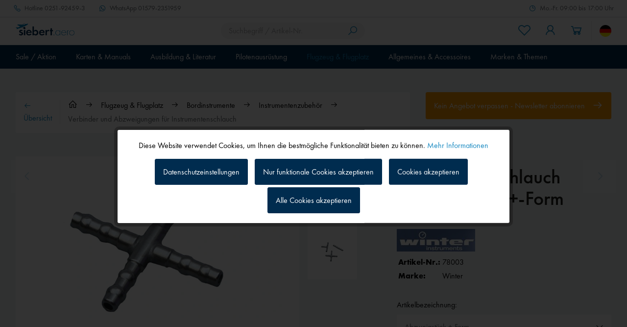

--- FILE ---
content_type: text/html; charset=UTF-8
request_url: https://www.siebert.aero/verbinder-und-abzweigungen-fuer-instrumentenschlauch/abzweigstueck-form
body_size: 49680
content:
<!DOCTYPE html>
<html class="no-js" lang="de" itemscope="itemscope" itemtype="https://schema.org/WebPage">
<head>
<meta charset="utf-8">
<meta name="author" content="" />
<meta name="robots" content="index,follow" />
<meta name="revisit-after" content="15 days" />
<meta name="keywords" content="" />
<meta name="description" content="aus Messing, vernickelt" />
<meta property="og:type" content="product" />
<meta property="og:site_name" content="Siebert Luftfahrtbedarf" />
<meta property="og:url" content="https://www.siebert.aero/verbinder-und-abzweigungen-fuer-instrumentenschlauch/abzweigstueck-form" />
<meta property="og:title" content="Verbinder und Abzweigungen für Instrumentenschlauch" />
<meta property="og:description" content="" />
<meta property="og:image" content="https://www.siebert.aero/media/image/78003_Abzweigstueck_plusform_201424.jpg" />
<meta property="product:brand" content="Winter" />
<meta property="product:price" content="7,80" />
<meta property="product:product_link" content="https://www.siebert.aero/verbinder-und-abzweigungen-fuer-instrumentenschlauch/abzweigstueck-form" />
<meta name="twitter:card" content="product" />
<meta name="twitter:site" content="Siebert Luftfahrtbedarf" />
<meta name="twitter:title" content="Verbinder und Abzweigungen für Instrumentenschlauch" />
<meta name="twitter:description" content="" />
<meta name="twitter:image" content="https://www.siebert.aero/media/image/78003_Abzweigstueck_plusform_201424.jpg" />
<meta itemprop="copyrightHolder" content="Siebert Luftfahrtbedarf" />
<meta itemprop="copyrightYear" content="2022" />
<meta itemprop="isFamilyFriendly" content="True" />
<meta itemprop="image" content="/custom/plugins/MdcSw5SiebertTheme/Resources/Themes/Frontend/Siebert/frontend/_public/src/img/logos/logo--tablet.png" />
<meta name="viewport" content="width=device-width, initial-scale=1.0, maximum-scale=1.0, user-scalable=0">
<meta name="mobile-web-app-capable" content="yes">
<meta name="apple-mobile-web-app-title" content="Siebert Luftfahrtbedarf">
<meta name="apple-mobile-web-app-capable" content="yes">
<meta name="apple-mobile-web-app-status-bar-style" content="default">
<link rel="alternate" hreflang="de-DE" href="https://www.siebert.aero/flugzeug-und-flugplatz/bordinstrumente/instrumentenzubehoer/verbinder-und-abzweigungen-fuer-instrumentenschlauch/abzweigstueck-form" />
<link rel="alternate" hreflang="en-GB" href="https://www.siebert.aero/en/aircraft-and-airfield/aircraft-instruments/accessories-for-aircraft-instruments/connectors-and-branches-for-instrument-hose/connector" />
<meta name="djwoFEEoij270292qe" content="Yes">
<link rel="apple-touch-icon-precomposed" href="/custom/plugins/MdcSw5SiebertTheme/Resources/Themes/Frontend/Siebert/frontend/_public/src/img/apple-touch-icon-precomposed.png">
<link rel="shortcut icon" href="/custom/plugins/MdcSw5SiebertTheme/Resources/Themes/Frontend/Siebert/frontend/_public/src/img/favicon.ico">
<meta name="msapplication-navbutton-color" content="#002c4f" />
<meta name="application-name" content="Siebert Luftfahrtbedarf" />
<meta name="msapplication-starturl" content="https://www.siebert.aero/" />
<meta name="msapplication-window" content="width=1024;height=768" />
<meta name="msapplication-TileImage" content="/custom/plugins/MdcSw5SiebertTheme/Resources/Themes/Frontend/Siebert/frontend/_public/src/img/win-tile-image.png">
<meta name="msapplication-TileColor" content="#002c4f">
<meta name="theme-color" content="#002c4f" />
<link rel="canonical" href="https://www.siebert.aero/verbinder-und-abzweigungen-fuer-instrumentenschlauch/abzweigstueck-form" />
<title itemprop="name">Verbinder und Abzweigungen für Instrumentenschlauch | Siebert Luftfahrtbedarf</title>
<link href="/custom/plugins/MdcSw5SiebertTheme/Resources/Themes/Frontend/Siebert/frontend/_public/dist/css/style.css?time=1757591008" rel="stylesheet" type="text/css" media="all" />
<style>.etracker--details, .etracker--details-variants { display: none; }</style>
<meta name="google-site-verification" content="qza5pnsOc_DKtB2xaeZaDGhRGMoXobm6fuVBD_64kbc" />
<script>
var dreiwPiwikEventDataLayer = {
'url': '/Widgets/DreiwPiwikEventSnippet/ajaxGetProductBy'
};
</script>
</head>
<body class="is--ctl-detail is--act-index is--dwpt is--dwpe is--dwpec" >
<input type="hidden" id="jsLoadMethod" value="async">
<div data-paypalUnifiedMetaDataContainer="true" data-paypalUnifiedRestoreOrderNumberUrl="https://www.siebert.aero/widgets/PaypalUnifiedOrderNumber/restoreOrderNumber" class="is--hidden">
</div>
<script>
(function (w, k) { w[k] = window[k] || function () { (window[k].q = window[k].q || []).push(arguments) } })(window, "doofinderApp");
doofinderApp('config', 'currency', 'EUR');
manageScriptCookies(isCookieEnabled());
window.onload = function () {
$.subscribe('plugin/swCookieConsentManager/onBuildCookiePreferences', function (event, plugin, preferences) {
manageScriptCookies(preferences.groups.comfort.cookies.doofinder.active);
});
};
function isCookieEnabled() {
const preferencesCookie = document.cookie.split('; ').find(cookie => cookie.startsWith('cookiePreferences='));
const allowCookie = document.cookie.split('; ').find(cookie => cookie.startsWith('allowCookie='));
if (preferencesCookie) {
const preferences = JSON.parse(preferencesCookie.split('cookiePreferences=')[1]);
return preferences.groups.comfort.cookies.doofinder.active;
}else if(allowCookie) {
const cookie = JSON.parse(allowCookie.split('allowCookie=')[1]);
return cookie;
}
return false;
}
function manageScriptCookies(cookieEnabled) {
if (cookieEnabled) {
if (typeof Doofinder !== "undefined") {
Doofinder.enableCookies();
} else {
doofinderApp("config", "require_cookies_consent", false);
}
} else {
if (typeof Doofinder !== "undefined") {
Doofinder.disableCookies();
}
}
}
</script>
<script src="https://eu1-config.doofinder.com/2.x/515b5a9f-7916-46db-88a8-57ecdeb1815d.js" async></script>
<div id="df-bogus-cart" data-eventName="doofinder" data-add-article="true" data-showModal="false" data-addArticleUrl="https://www.siebert.aero/checkout/ajaxAddArticleCart"></div>
<div class="page-wrap">
<noscript class="noscript-main">
<div class="alert is--warning">
<div class="alert--icon">
<i class="icon--element icon--warning"></i>
</div>
<div class="alert--content">
Um Siebert&#x20;Luftfahrtbedarf in vollem Umfang nutzen zu k&ouml;nnen, empfehlen wir Ihnen Javascript in Ihrem Browser zu aktiveren.
</div>
</div>
</noscript>
<div class="header--wrapper">
<div class="service-top-bar">
<div class="container">
<ul class="navigation--list">
<li class="navigation--entry navigation--entry-hotline">
<a class="navigation--link" href="tel:0251-92459-3" title="Hotline">
<i class="icon--phone"></i>
<span class="icon--text">
<span class="icon--text-label">Hotline</span>
0251-92459-3
</span>
</a>
</li>
<li class="navigation--entry navigation--entry-whatsapp">
<a class="navigation--link" target="_blank" href="https://wa.me/4915792351959" title="WhatsApp" rel="nofollow noopener">
<i class="icon--whats-app"></i>
<span class="icon--text">
<span class="icon--text-label">WhatsApp</span>
01579-2351959
</span>
</a>
</li>
<li class="navigation--entry navigation--entry-service-time">
<span class="navigation--item">
<i class="icon--clock"></i>
<span class="icon--text">
Mo.-Fr. 09:00 bis 17:00 Uhr
</span>
</span>
</li>
</ul>
</div>
</div>
<div class="header--sticky-header uk-sticky" uk-sticky>
<div class="header--container">
<header class="header-main">
<div class="top-bar">
<div class="container block-group">
<nav class="top-bar--navigation block" role="menubar">
<div class="navigation--entry entry--service has--drop-down" role="menuitem" aria-haspopup="true" data-drop-down-menu="true">
<i class="icon--service"></i> Service/Hilfe
<ul class="service--list is--rounded" role="menu">
<li class="service--entry" role="menuitem">
<a class="service--link" href="https://www.siebert.aero/custom/index/sCustom/9" title="Über uns" >
Über uns
</a>
</li>
<li class="service--entry" role="menuitem">
<a class="service--link" href="https://www.siebert.aero/custom/index/sCustom/2" title="Hilfe / Support" >
Hilfe / Support
</a>
</li>
<li class="service--entry" role="menuitem">
<a class="service--link" href="https://www.siebert.aero/forms/index/sFid/5" title="Kontakt" target="_self">
Kontakt
</a>
</li>
<li class="service--entry" role="menuitem">
<a class="service--link" href="javascript:openCookieConsentManager()" title="Cookie-Einstellungen" >
Cookie-Einstellungen
</a>
</li>
<li class="service--entry" role="menuitem">
<a class="service--link" href="https://www.siebert.aero/custom/index/sCustom/6" title="Versand und Zahlungsbedingungen" >
Versand und Zahlungsbedingungen
</a>
</li>
<li class="service--entry" role="menuitem">
<a class="service--link" href="https://www.siebert.aero/custom/index/sCustom/8" title="Widerrufsrecht" >
Widerrufsrecht
</a>
</li>
<li class="service--entry" role="menuitem">
<a class="service--link" href="https://www.siebert.aero/custom/index/sCustom/7" title="Datenschutz" target="_parent">
Datenschutz
</a>
</li>
<li class="service--entry" role="menuitem">
<a class="service--link" href="https://www.siebert.aero/custom/index/sCustom/4" title="AGB" >
AGB
</a>
</li>
<li class="service--entry" role="menuitem">
<a class="service--link" href="https://www.siebert.aero/custom/index/sCustom/3" title="Impressum" >
Impressum
</a>
</li>
</ul>
</div>
</nav>
</div>
</div>
<div class="container">
<div class="header--navigation">
<nav class="shop--navigation shop--navigation-mobile">
<ul class="navigation--list navigation--list-mobile block-group" role="menubar">
<li class="navigation--entry entry--menu-left" role="menuitem">
<a class="entry--link entry--trigger btn is--icon-left" href="#offcanvas--left" data-offcanvas="true" data-offCanvasSelector=".sidebar-main" aria-label="Menü">
<i class="icon--menu"></i>
<span class="navigation--entry-label">Menü</span>
</a>
</li>
</ul>
</nav>
<div class="logo-main block-group" role="banner">
<div class="logo--shop block">
<a class="logo--link" href="https://www.siebert.aero/" title="Siebert Luftfahrtbedarf - zur Startseite wechseln">
<picture>
<source srcset="/custom/plugins/MdcSw5SiebertTheme/Resources/Themes/Frontend/Siebert/frontend/_public/src/img/logos/logo--tablet.png" media="(min-width: 78.75em)">
<source srcset="/custom/plugins/MdcSw5SiebertTheme/Resources/Themes/Frontend/Siebert/frontend/_public/src/img/logos/logo--tablet.png" media="(min-width: 64em)">
<source srcset="/custom/plugins/MdcSw5SiebertTheme/Resources/Themes/Frontend/Siebert/frontend/_public/src/img/logos/logo--tablet.png" media="(min-width: 48em)">
<img srcset="/custom/plugins/MdcSw5SiebertTheme/Resources/Themes/Frontend/Siebert/frontend/_public/src/img/logos/logo--mobile.png" alt="Siebert Luftfahrtbedarf - zur Startseite wechseln" />
</picture>
</a>
</div>
</div>
<nav class="shop--navigation shop--navigation-search block-group">
<ul class="navigation--list block-group" role="menubar">
<li class="navigation--entry entry--search" role="menuitem" data-search="true" aria-haspopup="true" data-minLength="3">
<a class="btn entry--link entry--trigger" href="#show-hide--search" title="Suche anzeigen / schließen" aria-label="Suche anzeigen / schließen">
<i class="icon--search"></i>
<span class="search--display">Suchen</span>
</a>
<form action="/search" method="get" class="main-search--form">
<input type="search" name="sSearch" aria-label="Suchbegriff / Artikel-Nr." class="main-search--field" autocomplete="off" autocapitalize="off" placeholder="Suchbegriff / Artikel-Nr." maxlength="30" />
<button type="submit" class="main-search--button" aria-label="Suchen">
<i class="icon--search"></i>
<span class="main-search--text">Suchen</span>
</button>
<div class="form--ajax-loader">&nbsp;</div>
</form>
<div class="main-search--results"></div>
</li>
</ul>
</nav>
<nav class="shop--navigation shop--navigation-menu block-group">
<ul class="navigation--list block-group" role="menubar">

	<li class="navigation--entry entry--notepad" role="menuitem">
        
		<a href="https://www.siebert.aero/note" title="Merkzettel" aria-label="Merkzettel" class="btn entry--link">
			<i class="icon--heart"></i>

            
			<span class="navigation--entry-label">Merkzettel</span>
		</a>
	</li>




    <li class="navigation--entry entry--account with-slt"
        role="menuitem"
        data-offcanvas="true"
        data-offCanvasSelector=".account--dropdown-navigation">
        
	<a href="https://www.siebert.aero/account"
	   title="Mein Konto"
	   aria-label="Mein Konto"
	   class="btn is--icon-left entry--link account--link">
		<i class="icon--account"></i>
        			<span class="account--display">
				Mein Konto
			</span>
        	</a>


                    
                <div class="account--dropdown-navigation">

                    
                        <div class="navigation--smartphone">
                            <div class="entry--close-off-canvas">
                                <a href="#close-account-menu"
                                   class="account--close-off-canvas"
                                   title="Menü schließen"
                                   aria-label="Menü schließen">
                                    Menü schließen <i class="icon--arrow-right"></i>
                                </a>
                            </div>
                        </div>
                    

                    
                            <div class="account--menu is--rounded is--personalized">
        
                            
                
    		
                                            <span class="navigation--headline">
                            Mein Konto
                        </span>
                                    
	

                
                <div class="account--menu-container">

                    
                        
                        <ul class="sidebar--navigation navigation--list is--level0 show--active-items">
                            
                                
                                
                                    
        	
                                                                                    <li class="navigation--entry">
                                                <span class="navigation--signin">
                                                    <a href="https://www.siebert.aero/account#hide-registration"
                                                       class="blocked--link btn is--primary navigation--signin-btn"
                                                       data-collapseTarget="#registration"
                                                       data-action="close">
                                                        Anmelden
                                                    </a>
                                                    <span class="navigation--register">
                                                        oder
                                                        <a href="https://www.siebert.aero/account#show-registration"
                                                           class="blocked--link"
                                                           data-collapseTarget="#registration"
                                                           data-action="open">
                                                            registrieren
                                                        </a>
                                                    </span>
                                                </span>
                                            </li>
                                                                            
	

                                    
                                        <li class="navigation--entry">
                                            <a href="https://www.siebert.aero/account" title="Übersicht" class="navigation--link">
                                                Übersicht
                                            </a>
                                        </li>
                                    
                                

                                
                                
                                    <li class="navigation--entry">
                                        <a href="https://www.siebert.aero/account/profile" title="Persönliche Daten" class="navigation--link" rel="nofollow">
                                            Persönliche Daten
                                        </a>
                                    </li>
                                

                                
                                
                                                                            
                                            <li class="navigation--entry">
                                                <a href="https://www.siebert.aero/address/index/sidebar/" title="Adressen" class="navigation--link" rel="nofollow">
                                                    Adressen
                                                </a>
                                            </li>
                                        
                                                                    

                                
                                
                                    <li class="navigation--entry">
                                        <a href="https://www.siebert.aero/account/payment" title="Zahlungsarten" class="navigation--link" rel="nofollow">
                                            Zahlungsarten
                                        </a>
                                    </li>
                                

                                
                                
                                    <li class="navigation--entry">
                                        <a href="https://www.siebert.aero/account/orders" title="Bestellungen" class="navigation--link" rel="nofollow">
                                            Bestellungen
                                        </a>
                                    </li>
                                

                                
                                
                                                                    

                                
                                
                                    <li class="navigation--entry">
                                        <a href="https://www.siebert.aero/note" title="Merkzettel" class="navigation--link" rel="nofollow">
                                            Merkzettel
                                        </a>
                                    </li>
                                

                                
                                
                                                                    

                                
                                
			
                                                                    
	
                            
                        </ul>
                    
                </div>
                    
    </div>
                    
                </div>
            
            </li>




	<li class="navigation--entry entry--cart" role="menuitem">
        
		<a class="btn is--icon-left entry--link cart--link" href="https://www.siebert.aero/checkout/cart" title="Warenkorb" aria-label="Warenkorb">
			<i class="icon--basket"></i>

			<span class="badge is--primary is--minimal cart--quantity is--hidden">0</span>

			<span class="cart--display cart--text">Warenkorb</span>

			<span class="cart--amount">
				0,00&nbsp;&euro; *
			</span>
		</a>
		<div class="ajax-loader">&nbsp;</div>
	</li>




</ul>

            <div class="top-bar--language navigation--entry">
            
                                    <form method="post" class="language--form">
                        
	<div class="field--select field--select-type-icon">
        			<div class="language--flag de_DE"></div>
                
			<div class="select-field">
				<select name="__shop" class="language--select" data-auto-submit="true">
                    						<option value="1" selected="selected">
                                                            Siebert
                            						</option>
                    						<option value="2" >
                                                            Siebert EN
                            						</option>
                    				</select>
			</div>
        
		<input type="hidden" name="__redirect" value="1">
        
	</div>

                    </form>
                            
        </div>
    



    

</nav>
</div>
</div>
</header>
<nav class="navigation-main">
<div class="container">
<div class="navigation--list-wrapper">
<ul class="navigation--list container" role="menubar" itemscope="itemscope" itemtype="https://schema.org/SiteNavigationElement">
<li class="navigation--entry" role="menuitem">
<a class="navigation--link has--children" href="https://www.siebert.aero/sale-aktion/" title="Sale / Aktion" aria-label="Sale / Aktion" itemprop="url">
<span itemprop="name">Sale / Aktion</span>
</a>
<ul class="navigation--list navigation--list-level-2">
<li class="navigation--entry navigation--entry-show-all-products" role="none">
<a class="navigation--link" href="https://www.siebert.aero/sale-aktion/" title="Sale / Aktion" aria-label="Sale / Aktion" itemprop="url">
Alle Produkte anzeigen
<i class="icon--arrow-right"></i>
</a>
</li>
<li class="navigation--entry" role="menuitem">
<a class="navigation--link" href="https://www.siebert.aero/garmin-smartwatches" title="NEU Garmin D2 Air X15 und D2 Air Mach 2" aria-label="NEU Garmin D2 Air X15 und D2 Air Mach 2" itemprop="url">
<span itemprop="name">NEU Garmin D2 Air X15 und D2 Air Mach 2</span>
<i class="icon--arrow-right"></i>											</a>
</li>
<li class="navigation--entry" role="menuitem">
<a class="navigation--link" href="https://www.siebert.aero/sale-aktion/neuheiten/" title="Neuheiten" aria-label="Neuheiten" itemprop="url">
<span itemprop="name">Neuheiten</span>
<i class="icon--arrow-right"></i>											</a>
</li>
<li class="navigation--entry" role="menuitem">
<a class="navigation--link" href="https://www.siebert.aero/lightspeed-profi" title="Lightspeed Berufspiloten- und Fluglehrerprogramm" aria-label="Lightspeed Berufspiloten- und Fluglehrerprogramm" itemprop="url">
<span itemprop="name">Lightspeed Berufspiloten- und Fluglehrerprogramm</span>
<i class="icon--arrow-right"></i>											</a>
</li>
<li class="navigation--entry" role="menuitem">
<a class="navigation--link" href="https://www.siebert.aero/sale-aktion/restposten-schnaeppchen/" title="Restposten / Schnäppchen" aria-label="Restposten / Schnäppchen" itemprop="url">
<span itemprop="name">Restposten / Schnäppchen</span>
<i class="icon--arrow-right"></i>											</a>
</li>
</ul>
</li>
<li class="navigation--entry" role="menuitem">
<a class="navigation--link has--children" href="https://www.siebert.aero/karten-und-manuals/" title="Karten & Manuals" aria-label="Karten & Manuals" itemprop="url">
<span itemprop="name">Karten & Manuals</span>
</a>
<ul class="navigation--list navigation--list-level-2">
<li class="navigation--entry navigation--entry-show-all-products" role="none">
<a class="navigation--link" href="https://www.siebert.aero/karten-und-manuals/" title="Karten & Manuals" aria-label="Karten & Manuals" itemprop="url">
Alle Produkte anzeigen
<i class="icon--arrow-right"></i>
</a>
</li>
<li class="navigation--entry" role="menuitem">
<a class="navigation--link" href="https://www.siebert.aero/karten-und-manuals/vfr-karten/" title="VFR-Karten" aria-label="VFR-Karten" itemprop="url">
<span itemprop="name">VFR-Karten</span>
<i class="icon--arrow-right"></i>											</a>
</li>
<li class="navigation--entry" role="menuitem">
<a class="navigation--link" href="https://www.siebert.aero/karten-und-manuals/manuals-und-digitale-karten-vfr/" title="Manuals & digitale Karten VFR" aria-label="Manuals & digitale Karten VFR" itemprop="url">
<span itemprop="name">Manuals & digitale Karten VFR</span>
<i class="icon--arrow-right"></i>											</a>
</li>
<li class="navigation--entry" role="menuitem">
<a class="navigation--link" href="https://www.siebert.aero/karten-und-manuals/lande-gutscheinheft/" title="Lande-Gutscheinheft" aria-label="Lande-Gutscheinheft" itemprop="url">
<span itemprop="name">Lande-Gutscheinheft</span>
<i class="icon--arrow-right"></i>											</a>
</li>
<li class="navigation--entry" role="menuitem">
<a class="navigation--link" href="https://www.siebert.aero/karten-und-manuals/ifr-karten/" title="IFR-Karten" aria-label="IFR-Karten" itemprop="url">
<span itemprop="name">IFR-Karten</span>
<i class="icon--arrow-right"></i>											</a>
</li>
<li class="navigation--entry" role="menuitem">
<a class="navigation--link" href="https://www.siebert.aero/karten-und-manuals/manuals-und-digitale-karten-ifr/" title="Manuals & digitale Karten IFR" aria-label="Manuals & digitale Karten IFR" itemprop="url">
<span itemprop="name">Manuals & digitale Karten IFR</span>
<i class="icon--arrow-right"></i>											</a>
</li>
<li class="navigation--entry" role="menuitem">
<a class="navigation--link" href="https://www.siebert.aero/karten-und-manuals/wandkarten/" title="Wandkarten" aria-label="Wandkarten" itemprop="url">
<span itemprop="name">Wandkarten</span>
<i class="icon--arrow-right"></i>											</a>
</li>
<li class="navigation--entry" role="menuitem">
<a class="navigation--link" href="https://www.siebert.aero/karten-und-manuals/flugplanung-moving-map/" title="Flugplanung / Moving Map" aria-label="Flugplanung / Moving Map" itemprop="url">
<span itemprop="name">Flugplanung / Moving Map</span>
<i class="icon--arrow-right"></i>											</a>
</li>
<li class="navigation--entry" role="menuitem">
<a class="navigation--link" href="https://www.siebert.aero/flugbuecher" title="Flugbücher / Formulare" aria-label="Flugbücher / Formulare" itemprop="url">
<span itemprop="name">Flugbücher / Formulare</span>
<i class="icon--arrow-right"></i>											</a>
</li>
<li class="navigation--entry" role="menuitem">
<a class="navigation--link" href="https://www.siebert.aero/karten-und-manuals/dvds/" title="DVDs" aria-label="DVDs" itemprop="url">
<span itemprop="name">DVDs</span>
<i class="icon--arrow-right"></i>											</a>
</li>
</ul>
</li>
<li class="navigation--entry" role="menuitem">
<a class="navigation--link has--children" href="https://www.siebert.aero/ausbildung" title="Ausbildung & Literatur" aria-label="Ausbildung & Literatur" itemprop="url">
<span itemprop="name">Ausbildung & Literatur</span>
</a>
<ul class="navigation--list navigation--list-level-2">
<li class="navigation--entry navigation--entry-show-all-products" role="none">
<a class="navigation--link" href="https://www.siebert.aero/ausbildung" title="Ausbildung & Literatur" aria-label="Ausbildung & Literatur" itemprop="url">
Alle Produkte anzeigen
<i class="icon--arrow-right"></i>
</a>
</li>
<li class="navigation--entry" role="menuitem">
<a class="navigation--link" href="https://www.siebert.aero/ausbildung-und-literatur/ausbildung-motorflug/" title="Ausbildung Motorflug" aria-label="Ausbildung Motorflug" itemprop="url">
<span itemprop="name">Ausbildung Motorflug</span>
<i class="icon--arrow-right"></i>											</a>
</li>
<li class="navigation--entry" role="menuitem">
<a class="navigation--link" href="https://www.siebert.aero/ausbildung-und-literatur/ausbildung-segelflug/" title="Ausbildung Segelflug" aria-label="Ausbildung Segelflug" itemprop="url">
<span itemprop="name">Ausbildung Segelflug</span>
<i class="icon--arrow-right"></i>											</a>
</li>
<li class="navigation--entry" role="menuitem">
<a class="navigation--link" href="https://www.siebert.aero/ausbildung-und-literatur/ausbildung-instrument-rating/" title="Ausbildung Instrument Rating" aria-label="Ausbildung Instrument Rating" itemprop="url">
<span itemprop="name">Ausbildung Instrument Rating</span>
<i class="icon--arrow-right"></i>											</a>
</li>
<li class="navigation--entry" role="menuitem">
<a class="navigation--link" href="https://www.siebert.aero/ausbildung-und-literatur/ausbildung-atpl/" title="Ausbildung ATPL" aria-label="Ausbildung ATPL" itemprop="url">
<span itemprop="name">Ausbildung ATPL</span>
<i class="icon--arrow-right"></i>											</a>
</li>
<li class="navigation--entry" role="menuitem">
<a class="navigation--link" href="https://www.siebert.aero/ausbildung-und-literatur/ausbildung-ultraleicht-tragschrauber/" title="Ausbildung Ultraleicht / Tragschrauber" aria-label="Ausbildung Ultraleicht / Tragschrauber" itemprop="url">
<span itemprop="name">Ausbildung Ultraleicht / Tragschrauber</span>
<i class="icon--arrow-right"></i>											</a>
</li>
<li class="navigation--entry" role="menuitem">
<a class="navigation--link" href="https://www.siebert.aero/ausbildung-und-literatur/ausbildung-hubschrauber/" title="Ausbildung Hubschrauber" aria-label="Ausbildung Hubschrauber" itemprop="url">
<span itemprop="name">Ausbildung Hubschrauber</span>
<i class="icon--arrow-right"></i>											</a>
</li>
<li class="navigation--entry" role="menuitem">
<a class="navigation--link" href="https://www.siebert.aero/ausbildung-und-literatur/azf-allgemeines-sprechfunkzeugnis/" title="AZF - Allgemeines Sprechfunkzeugnis" aria-label="AZF - Allgemeines Sprechfunkzeugnis" itemprop="url">
<span itemprop="name">AZF - Allgemeines Sprechfunkzeugnis</span>
<i class="icon--arrow-right"></i>											</a>
</li>
<li class="navigation--entry" role="menuitem">
<a class="navigation--link" href="https://www.siebert.aero/ausbildung-und-literatur/bzf-beschraenkt-gueltiges-sprechfunkzeugnis/" title="BZF - Beschränkt gültiges Sprechfunkzeugnis" aria-label="BZF - Beschränkt gültiges Sprechfunkzeugnis" itemprop="url">
<span itemprop="name">BZF - Beschränkt gültiges Sprechfunkzeugnis</span>
<i class="icon--arrow-right"></i>											</a>
</li>
<li class="navigation--entry" role="menuitem">
<a class="navigation--link" href="https://www.siebert.aero/ausbildung-und-literatur/ausbildung-us-lizenzen/" title="Ausbildung US-Lizenzen" aria-label="Ausbildung US-Lizenzen" itemprop="url">
<span itemprop="name">Ausbildung US-Lizenzen</span>
<i class="icon--arrow-right"></i>											</a>
</li>
<li class="navigation--entry" role="menuitem">
<a class="navigation--link" href="https://www.siebert.aero/ausbildung-und-literatur/ausbildung-drohnen/" title="Ausbildung Drohnen" aria-label="Ausbildung Drohnen" itemprop="url">
<span itemprop="name">Ausbildung Drohnen</span>
<i class="icon--arrow-right"></i>											</a>
</li>
<li class="navigation--entry" role="menuitem">
<a class="navigation--link" href="https://www.siebert.aero/ausbildung-und-literatur/fachliteratur-lehrbuecher/" title="Fachliteratur / Lehrbücher" aria-label="Fachliteratur / Lehrbücher" itemprop="url">
<span itemprop="name">Fachliteratur / Lehrbücher</span>
</a>
<ul class="navigation--list navigation--list-level-3">
<li class="navigation--entry" role="menuitem">
<a class="navigation--link" href="https://www.siebert.aero/ausbildung-und-literatur/fachliteratur-lehrbuecher/motorflug/" title="Motorflug" aria-label="Motorflug" itemprop="url">
<span itemprop="name">Motorflug</span>
<i class="icon--arrow-right"></i>											</a>
</li>
<li class="navigation--entry" role="menuitem">
<a class="navigation--link" href="https://www.siebert.aero/ausbildung-und-literatur/fachliteratur-lehrbuecher/segelflug/" title="Segelflug" aria-label="Segelflug" itemprop="url">
<span itemprop="name">Segelflug</span>
<i class="icon--arrow-right"></i>											</a>
</li>
<li class="navigation--entry" role="menuitem">
<a class="navigation--link" href="https://www.siebert.aero/ausbildung-und-literatur/fachliteratur-lehrbuecher/ultraleicht-tragschrauber/" title="Ultraleicht / Tragschrauber" aria-label="Ultraleicht / Tragschrauber" itemprop="url">
<span itemprop="name">Ultraleicht / Tragschrauber</span>
<i class="icon--arrow-right"></i>											</a>
</li>
<li class="navigation--entry" role="menuitem">
<a class="navigation--link" href="https://www.siebert.aero/ausbildung-und-literatur/fachliteratur-lehrbuecher/flugsicherheit/" title="Flugsicherheit" aria-label="Flugsicherheit" itemprop="url">
<span itemprop="name">Flugsicherheit</span>
<i class="icon--arrow-right"></i>											</a>
</li>
<li class="navigation--entry" role="menuitem">
<a class="navigation--link" href="https://www.siebert.aero/ausbildung-und-literatur/fachliteratur-lehrbuecher/technik-wartung-konstruktion/" title="Technik, Wartung, Konstruktion" aria-label="Technik, Wartung, Konstruktion" itemprop="url">
<span itemprop="name">Technik, Wartung, Konstruktion</span>
<i class="icon--arrow-right"></i>											</a>
</li>
<li class="navigation--entry" role="menuitem">
<a class="navigation--link" href="https://www.siebert.aero/ausbildung-und-literatur/fachliteratur-lehrbuecher/survival/" title="Survival" aria-label="Survival" itemprop="url">
<span itemprop="name">Survival</span>
<i class="icon--arrow-right"></i>											</a>
</li>
<li class="navigation--entry" role="menuitem">
<a class="navigation--link" href="https://www.siebert.aero/ausbildung-und-literatur/fachliteratur-lehrbuecher/nachschlagewerke/" title="Nachschlagewerke" aria-label="Nachschlagewerke" itemprop="url">
<span itemprop="name">Nachschlagewerke</span>
<i class="icon--arrow-right"></i>											</a>
</li>
<li class="navigation--entry" role="menuitem">
<a class="navigation--link" href="https://www.siebert.aero/ausbildung-und-literatur/fachliteratur-lehrbuecher/meteorologie/" title="Meteorologie" aria-label="Meteorologie" itemprop="url">
<span itemprop="name">Meteorologie</span>
<i class="icon--arrow-right"></i>											</a>
</li>
<li class="navigation--entry" role="menuitem">
<a class="navigation--link" href="https://www.siebert.aero/ausbildung-und-literatur/fachliteratur-lehrbuecher/mentales-training-fitness/" title="Mentales Training | Fitness" aria-label="Mentales Training | Fitness" itemprop="url">
<span itemprop="name">Mentales Training | Fitness</span>
<i class="icon--arrow-right"></i>											</a>
</li>
<li class="navigation--entry" role="menuitem">
<a class="navigation--link" href="https://www.siebert.aero/ausbildung-und-literatur/fachliteratur-lehrbuecher/luftfahrt-englisch/" title="Luftfahrt - Englisch" aria-label="Luftfahrt - Englisch" itemprop="url">
<span itemprop="name">Luftfahrt - Englisch</span>
<i class="icon--arrow-right"></i>											</a>
</li>
<li class="navigation--entry" role="menuitem">
<a class="navigation--link" href="https://www.siebert.aero/ausbildung-und-literatur/fachliteratur-lehrbuecher/instrumentenflug/" title="Instrumentenflug" aria-label="Instrumentenflug" itemprop="url">
<span itemprop="name">Instrumentenflug</span>
<i class="icon--arrow-right"></i>											</a>
</li>
<li class="navigation--entry" role="menuitem">
<a class="navigation--link" href="https://www.siebert.aero/ausbildung-und-literatur/fachliteratur-lehrbuecher/hubschrauber/" title="Hubschrauber" aria-label="Hubschrauber" itemprop="url">
<span itemprop="name">Hubschrauber</span>
<i class="icon--arrow-right"></i>											</a>
</li>
<li class="navigation--entry" role="menuitem">
<a class="navigation--link" href="https://www.siebert.aero/ausbildung-und-literatur/fachliteratur-lehrbuecher/fluglehrer/" title="Fluglehrer" aria-label="Fluglehrer" itemprop="url">
<span itemprop="name">Fluglehrer</span>
<i class="icon--arrow-right"></i>											</a>
</li>
<li class="navigation--entry" role="menuitem">
<a class="navigation--link" href="https://www.siebert.aero/ausbildung-und-literatur/fachliteratur-lehrbuecher/beruf-und-ausbildung/" title="Beruf und Ausbildung" aria-label="Beruf und Ausbildung" itemprop="url">
<span itemprop="name">Beruf und Ausbildung</span>
<i class="icon--arrow-right"></i>											</a>
</li>
<li class="navigation--entry" role="menuitem">
<a class="navigation--link" href="https://www.siebert.aero/ausbildung-und-literatur/fachliteratur-lehrbuecher/bzf/" title="BZF" aria-label="BZF" itemprop="url">
<span itemprop="name">BZF</span>
<i class="icon--arrow-right"></i>											</a>
</li>
<li class="navigation--entry" role="menuitem">
<a class="navigation--link" href="https://www.siebert.aero/ausbildung-und-literatur/fachliteratur-lehrbuecher/azf/" title="AZF" aria-label="AZF" itemprop="url">
<span itemprop="name">AZF</span>
<i class="icon--arrow-right"></i>											</a>
</li>
<li class="navigation--entry" role="menuitem">
<a class="navigation--link" href="https://www.siebert.aero/ausbildung-und-literatur/fachliteratur-lehrbuecher/atpl/" title="ATPL" aria-label="ATPL" itemprop="url">
<span itemprop="name">ATPL</span>
<i class="icon--arrow-right"></i>											</a>
</li>
</ul>
</li>
<li class="navigation--entry" role="menuitem">
<a class="navigation--link" href="https://www.siebert.aero/ausbildung-und-literatur/lernsoftware-training/" title="Lernsoftware / Training" aria-label="Lernsoftware / Training" itemprop="url">
<span itemprop="name">Lernsoftware / Training</span>
<i class="icon--arrow-right"></i>											</a>
</li>
<li class="navigation--entry" role="menuitem">
<a class="navigation--link" href="https://www.siebert.aero/ausbildung-und-literatur/flugbuecher-formulare/" title="Flugbücher / Formulare" aria-label="Flugbücher / Formulare" itemprop="url">
<span itemprop="name">Flugbücher / Formulare</span>
<i class="icon--arrow-right"></i>											</a>
</li>
<li class="navigation--entry" role="menuitem">
<a class="navigation--link" href="https://www.siebert.aero/ausbildung-und-literatur/allgemeine-literatur-dokumentationen/" title="Allgemeine Literatur / Dokumentationen" aria-label="Allgemeine Literatur / Dokumentationen" itemprop="url">
<span itemprop="name">Allgemeine Literatur / Dokumentationen</span>
</a>
<ul class="navigation--list navigation--list-level-3">
<li class="navigation--entry" role="menuitem">
<a class="navigation--link" href="https://www.siebert.aero/ausbildung-und-literatur/allgemeine-literatur-dokumentationen/airliner/" title="Airliner" aria-label="Airliner" itemprop="url">
<span itemprop="name">Airliner</span>
<i class="icon--arrow-right"></i>											</a>
</li>
<li class="navigation--entry" role="menuitem">
<a class="navigation--link" href="https://www.siebert.aero/ausbildung-und-literatur/allgemeine-literatur-dokumentationen/humour/" title="Humour" aria-label="Humour" itemprop="url">
<span itemprop="name">Humour</span>
<i class="icon--arrow-right"></i>											</a>
</li>
<li class="navigation--entry" role="menuitem">
<a class="navigation--link" href="https://www.siebert.aero/ausbildung-und-literatur/allgemeine-literatur-dokumentationen/luftfahrtgeschichte/" title="Luftfahrtgeschichte" aria-label="Luftfahrtgeschichte" itemprop="url">
<span itemprop="name">Luftfahrtgeschichte</span>
<i class="icon--arrow-right"></i>											</a>
</li>
<li class="navigation--entry" role="menuitem">
<a class="navigation--link" href="https://www.siebert.aero/ausbildung-und-literatur/allgemeine-literatur-dokumentationen/reiseberichte-erlebnisse-biographien/" title="Reiseberichte, Erlebnisse, Biographien" aria-label="Reiseberichte, Erlebnisse, Biographien" itemprop="url">
<span itemprop="name">Reiseberichte, Erlebnisse, Biographien</span>
<i class="icon--arrow-right"></i>											</a>
</li>
<li class="navigation--entry" role="menuitem">
<a class="navigation--link" href="https://www.siebert.aero/ausbildung-und-literatur/allgemeine-literatur-dokumentationen/unterhaltsames-und-informatives/" title="Unterhaltsames & Informatives" aria-label="Unterhaltsames & Informatives" itemprop="url">
<span itemprop="name">Unterhaltsames & Informatives</span>
<i class="icon--arrow-right"></i>											</a>
</li>
<li class="navigation--entry" role="menuitem">
<a class="navigation--link" href="https://www.siebert.aero/ausbildung-und-literatur/allgemeine-literatur-dokumentationen/typenbuecher/" title="Typenbücher" aria-label="Typenbücher" itemprop="url">
<span itemprop="name">Typenbücher</span>
<i class="icon--arrow-right"></i>											</a>
</li>
</ul>
</li>
<li class="navigation--entry" role="menuitem">
<a class="navigation--link" href="https://www.siebert.aero/ausbildung-und-literatur/dvds/" title="DVDs" aria-label="DVDs" itemprop="url">
<span itemprop="name">DVDs</span>
<i class="icon--arrow-right"></i>											</a>
</li>
</ul>
</li>
<li class="navigation--entry" role="menuitem">
<a class="navigation--link has--children" href="https://www.siebert.aero/pilotenausruestung/" title="Pilotenausrüstung" aria-label="Pilotenausrüstung" itemprop="url">
<span itemprop="name">Pilotenausrüstung</span>
</a>
<ul class="navigation--list navigation--list-level-2">
<li class="navigation--entry navigation--entry-show-all-products" role="none">
<a class="navigation--link" href="https://www.siebert.aero/pilotenausruestung/" title="Pilotenausrüstung" aria-label="Pilotenausrüstung" itemprop="url">
Alle Produkte anzeigen
<i class="icon--arrow-right"></i>
</a>
</li>
<li class="navigation--entry" role="menuitem">
<a class="navigation--link" href="https://www.siebert.aero/pilotenausruestung/headsets/" title="Headsets" aria-label="Headsets" itemprop="url">
<span itemprop="name">Headsets</span>
<i class="icon--arrow-right"></i>											</a>
</li>
<li class="navigation--entry" role="menuitem">
<a class="navigation--link" href="https://www.siebert.aero/headset-zubehoer" title="Headset-Zubehör" aria-label="Headset-Zubehör" itemprop="url">
<span itemprop="name">Headset-Zubehör</span>
<i class="icon--arrow-right"></i>											</a>
</li>
<li class="navigation--entry" role="menuitem">
<a class="navigation--link" href="https://www.siebert.aero/pilotenausruestung/intercoms/" title="Intercoms" aria-label="Intercoms" itemprop="url">
<span itemprop="name">Intercoms</span>
<i class="icon--arrow-right"></i>											</a>
</li>
<li class="navigation--entry" role="menuitem">
<a class="navigation--link" href="https://www.siebert.aero/pilotenausruestung/handfunkgeraete/" title="Handfunkgeräte" aria-label="Handfunkgeräte" itemprop="url">
<span itemprop="name">Handfunkgeräte</span>
<i class="icon--arrow-right"></i>											</a>
</li>
<li class="navigation--entry" role="menuitem">
<a class="navigation--link" href="https://www.siebert.aero/handfunkzubehoer" title="Zubehör für Handfunkgeräte" aria-label="Zubehör für Handfunkgeräte" itemprop="url">
<span itemprop="name">Zubehör für Handfunkgeräte</span>
<i class="icon--arrow-right"></i>											</a>
</li>
<li class="navigation--entry" role="menuitem">
<a class="navigation--link" href="https://www.siebert.aero/pilotenausruestung/mobile-geraete/" title="Mobile Geräte" aria-label="Mobile Geräte" itemprop="url">
<span itemprop="name">Mobile Geräte</span>
<i class="icon--arrow-right"></i>											</a>
</li>
<li class="navigation--entry" role="menuitem">
<a class="navigation--link" href="https://www.siebert.aero/navigationsgeraete" title="Navigationsgeräte" aria-label="Navigationsgeräte" itemprop="url">
<span itemprop="name">Navigationsgeräte</span>
<i class="icon--arrow-right"></i>											</a>
</li>
<li class="navigation--entry" role="menuitem">
<a class="navigation--link" href="https://www.siebert.aero/pilotenausruestung/gps-und-zubehoer/" title="GPS & Zubehör" aria-label="GPS & Zubehör" itemprop="url">
<span itemprop="name">GPS & Zubehör</span>
<i class="icon--arrow-right"></i>											</a>
</li>
<li class="navigation--entry" role="menuitem">
<a class="navigation--link" href="https://www.siebert.aero/cockpitzubehoer" title="Cockpitzubehör" aria-label="Cockpitzubehör" itemprop="url">
<span itemprop="name">Cockpitzubehör</span>
<i class="icon--arrow-right"></i>											</a>
</li>
<li class="navigation--entry" role="menuitem">
<a class="navigation--link" href="https://www.siebert.aero/ram-mounts-shop" title="RAM Mounts Befestigungssysteme" aria-label="RAM Mounts Befestigungssysteme" itemprop="url">
<span itemprop="name">RAM Mounts Befestigungssysteme</span>
<i class="icon--arrow-right"></i>											</a>
</li>
<li class="navigation--entry" role="menuitem">
<a class="navigation--link" href="https://www.siebert.aero/zubehoer_efb" title="Zubehör für Apple iPad / iPhone / Tablets" aria-label="Zubehör für Apple iPad / iPhone / Tablets" itemprop="url">
<span itemprop="name">Zubehör für Apple iPad / iPhone / Tablets</span>
<i class="icon--arrow-right"></i>											</a>
</li>
<li class="navigation--entry" role="menuitem">
<a class="navigation--link" href="https://www.siebert.aero/kniebretter" title="Kniebretter" aria-label="Kniebretter" itemprop="url">
<span itemprop="name">Kniebretter</span>
<i class="icon--arrow-right"></i>											</a>
</li>
<li class="navigation--entry" role="menuitem">
<a class="navigation--link" href="https://www.siebert.aero/pilotentaschen" title="Koffer / Taschen" aria-label="Koffer / Taschen" itemprop="url">
<span itemprop="name">Koffer / Taschen</span>
<i class="icon--arrow-right"></i>											</a>
</li>
<li class="navigation--entry" role="menuitem">
<a class="navigation--link" href="https://www.siebert.aero/pilotenausruestung/brillen/" title="Brillen" aria-label="Brillen" itemprop="url">
<span itemprop="name">Brillen</span>
<i class="icon--arrow-right"></i>											</a>
</li>
<li class="navigation--entry" role="menuitem">
<a class="navigation--link" href="https://www.siebert.aero/fliegerbekleidung" title="Bekleidung" aria-label="Bekleidung" itemprop="url">
<span itemprop="name">Bekleidung</span>
</a>
<ul class="navigation--list navigation--list-level-3">
<li class="navigation--entry" role="menuitem">
<a class="navigation--link" href="https://www.siebert.aero/pilotenausruestung/bekleidung/jacken/" title="Jacken" aria-label="Jacken" itemprop="url">
<span itemprop="name">Jacken</span>
<i class="icon--arrow-right"></i>											</a>
</li>
<li class="navigation--entry" role="menuitem">
<a class="navigation--link" href="https://www.siebert.aero/pilotenausruestung/bekleidung/overalls/" title="Overalls" aria-label="Overalls" itemprop="url">
<span itemprop="name">Overalls</span>
<i class="icon--arrow-right"></i>											</a>
</li>
<li class="navigation--entry" role="menuitem">
<a class="navigation--link" href="https://www.siebert.aero/pilotenausruestung/bekleidung/hemden-t-shirts-sweatshirts/" title="Hemden / T-Shirts / Sweatshirts" aria-label="Hemden / T-Shirts / Sweatshirts" itemprop="url">
<span itemprop="name">Hemden / T-Shirts / Sweatshirts</span>
<i class="icon--arrow-right"></i>											</a>
</li>
<li class="navigation--entry" role="menuitem">
<a class="navigation--link" href="https://www.siebert.aero/pilotenausruestung/bekleidung/fliegerhuete-caps/" title="Fliegerhüte / Caps" aria-label="Fliegerhüte / Caps" itemprop="url">
<span itemprop="name">Fliegerhüte / Caps</span>
<i class="icon--arrow-right"></i>											</a>
</li>
<li class="navigation--entry" role="menuitem">
<a class="navigation--link" href="https://www.siebert.aero/pilotenausruestung/bekleidung/krawatten/" title="Krawatten" aria-label="Krawatten" itemprop="url">
<span itemprop="name">Krawatten</span>
<i class="icon--arrow-right"></i>											</a>
</li>
</ul>
</li>
<li class="navigation--entry" role="menuitem">
<a class="navigation--link" href="https://www.siebert.aero/pilotenausruestung/fliegeruhren/" title="Fliegeruhren" aria-label="Fliegeruhren" itemprop="url">
<span itemprop="name">Fliegeruhren</span>
<i class="icon--arrow-right"></i>											</a>
</li>
</ul>
</li>
<li class="navigation--entry is--active" role="menuitem">
<a class="navigation--link is--active has--children" href="https://www.siebert.aero/flugzeug-und-flugplatz/" title="Flugzeug & Flugplatz" aria-label="Flugzeug & Flugplatz" itemprop="url">
<span itemprop="name">Flugzeug & Flugplatz</span>
</a>
<ul class="navigation--list navigation--list-level-2">
<li class="navigation--entry navigation--entry-show-all-products" role="none">
<a class="navigation--link" href="https://www.siebert.aero/flugzeug-und-flugplatz/" title="Flugzeug & Flugplatz" aria-label="Flugzeug & Flugplatz" itemprop="url">
Alle Produkte anzeigen
<i class="icon--arrow-right"></i>
</a>
</li>
<li class="navigation--entry" role="menuitem">
<a class="navigation--link" href="https://www.siebert.aero/flugzeug-und-flugplatz/flugzeugzubehoer/" title="Flugzeugzubehör" aria-label="Flugzeugzubehör" itemprop="url">
<span itemprop="name">Flugzeugzubehör</span>
<i class="icon--arrow-right"></i>											</a>
</li>
<li class="navigation--entry" role="menuitem">
<a class="navigation--link" href="https://www.siebert.aero/flugzeug-und-flugplatz/oel/" title="Öl" aria-label="Öl" itemprop="url">
<span itemprop="name">Öl</span>
<i class="icon--arrow-right"></i>											</a>
</li>
<li class="navigation--entry" role="menuitem">
<a class="navigation--link" href="https://www.siebert.aero/flugzeugreifen" title="Räder / Bereifung / Bremsen" aria-label="Räder / Bereifung / Bremsen" itemprop="url">
<span itemprop="name">Räder / Bereifung / Bremsen</span>
<i class="icon--arrow-right"></i>											</a>
</li>
<li class="navigation--entry" role="menuitem">
<a class="navigation--link" href="https://www.siebert.aero/flugzeug-und-flugplatz/flugzeugpflege/" title="Flugzeugpflege" aria-label="Flugzeugpflege" itemprop="url">
<span itemprop="name">Flugzeugpflege</span>
<i class="icon--arrow-right"></i>											</a>
</li>
<li class="navigation--entry" role="menuitem">
<a class="navigation--link" href="https://www.siebert.aero/kollisionswarnung" title="Kollisionswarnung / FLARM" aria-label="Kollisionswarnung / FLARM" itemprop="url">
<span itemprop="name">Kollisionswarnung / FLARM</span>
<i class="icon--arrow-right"></i>											</a>
</li>
<li class="navigation--entry" role="menuitem">
<a class="navigation--link" href="https://www.siebert.aero/flugzeug-und-flugplatz/positionsleuchten-acl/" title="Positionsleuchten / ACL" aria-label="Positionsleuchten / ACL" itemprop="url">
<span itemprop="name">Positionsleuchten / ACL</span>
<i class="icon--arrow-right"></i>											</a>
</li>
<li class="navigation--entry" role="menuitem">
<a class="navigation--link" href="https://www.siebert.aero/sicherheit" title="Sicherheitsausrüstung" aria-label="Sicherheitsausrüstung" itemprop="url">
<span itemprop="name">Sicherheitsausrüstung</span>
<i class="icon--arrow-right"></i>											</a>
</li>
<li class="navigation--entry is--active" role="menuitem">
<a class="navigation--link is--active" href="https://www.siebert.aero/flugzeug-und-flugplatz/bordinstrumente/" title="Bordinstrumente" aria-label="Bordinstrumente" itemprop="url">
<span itemprop="name">Bordinstrumente</span>
</a>
<ul class="navigation--list navigation--list-level-3">
<li class="navigation--entry" role="menuitem">
<a class="navigation--link" href="https://www.siebert.aero/flugzeug-und-flugplatz/bordinstrumente/hoehenmesser/" title="Höhenmesser" aria-label="Höhenmesser" itemprop="url">
<span itemprop="name">Höhenmesser</span>
<i class="icon--arrow-right"></i>											</a>
</li>
<li class="navigation--entry" role="menuitem">
<a class="navigation--link" href="https://www.siebert.aero/flugzeug-und-flugplatz/bordinstrumente/fahrtmesser/" title="Fahrtmesser" aria-label="Fahrtmesser" itemprop="url">
<span itemprop="name">Fahrtmesser</span>
<i class="icon--arrow-right"></i>											</a>
</li>
<li class="navigation--entry" role="menuitem">
<a class="navigation--link" href="https://www.siebert.aero/flugzeug-und-flugplatz/bordinstrumente/variometer/" title="Variometer" aria-label="Variometer" itemprop="url">
<span itemprop="name">Variometer</span>
<i class="icon--arrow-right"></i>											</a>
</li>
<li class="navigation--entry" role="menuitem">
<a class="navigation--link" href="https://www.siebert.aero/flugzeug-und-flugplatz/bordinstrumente/elektronische-mehrfachinstrumente/" title="Elektronische Mehrfachinstrumente" aria-label="Elektronische Mehrfachinstrumente" itemprop="url">
<span itemprop="name">Elektronische Mehrfachinstrumente</span>
<i class="icon--arrow-right"></i>											</a>
</li>
<li class="navigation--entry" role="menuitem">
<a class="navigation--link" href="https://www.siebert.aero/flugzeug-und-flugplatz/bordinstrumente/bordinstrumente-allgemein/" title="Bordinstrumente Allgemein" aria-label="Bordinstrumente Allgemein" itemprop="url">
<span itemprop="name">Bordinstrumente Allgemein</span>
<i class="icon--arrow-right"></i>											</a>
</li>
<li class="navigation--entry is--active" role="menuitem">
<a class="navigation--link is--active" href="https://www.siebert.aero/flugzeug-und-flugplatz/bordinstrumente/instrumentenzubehoer/" title="Instrumentenzubehör" aria-label="Instrumentenzubehör" itemprop="url">
<span itemprop="name">Instrumentenzubehör</span>
<i class="icon--arrow-right"></i>											</a>
</li>
<li class="navigation--entry" role="menuitem">
<a class="navigation--link" href="https://www.siebert.aero/flugzeug-und-flugplatz/bordinstrumente/druckabnahmen/" title="Druckabnahmen" aria-label="Druckabnahmen" itemprop="url">
<span itemprop="name">Druckabnahmen</span>
<i class="icon--arrow-right"></i>											</a>
</li>
</ul>
</li>
<li class="navigation--entry" role="menuitem">
<a class="navigation--link" href="https://www.siebert.aero/flugzeug-und-flugplatz/flugfunk-avionik-stromversorgung/" title="Flugfunk / Avionik / Stromversorgung" aria-label="Flugfunk / Avionik / Stromversorgung" itemprop="url">
<span itemprop="name">Flugfunk / Avionik / Stromversorgung</span>
</a>
<ul class="navigation--list navigation--list-level-3">
<li class="navigation--entry" role="menuitem">
<a class="navigation--link" href="https://www.siebert.aero/flugzeug-und-flugplatz/flugfunk-avionik-stromversorgung/funkgeraete/" title="Funkgeräte" aria-label="Funkgeräte" itemprop="url">
<span itemprop="name">Funkgeräte</span>
<i class="icon--arrow-right"></i>											</a>
</li>
<li class="navigation--entry" role="menuitem">
<a class="navigation--link" href="https://www.siebert.aero/flugzeug-und-flugplatz/flugfunk-avionik-stromversorgung/transponder/" title="Transponder" aria-label="Transponder" itemprop="url">
<span itemprop="name">Transponder</span>
<i class="icon--arrow-right"></i>											</a>
</li>
<li class="navigation--entry" role="menuitem">
<a class="navigation--link" href="https://www.siebert.aero/flugzeug-und-flugplatz/flugfunk-avionik-stromversorgung/navcoms/" title="NAV/COMs" aria-label="NAV/COMs" itemprop="url">
<span itemprop="name">NAV/COMs</span>
<i class="icon--arrow-right"></i>											</a>
</li>
<li class="navigation--entry" role="menuitem">
<a class="navigation--link" href="https://www.siebert.aero/flugzeug-und-flugplatz/flugfunk-avionik-stromversorgung/aufschaltanlagen/" title="Aufschaltanlagen" aria-label="Aufschaltanlagen" itemprop="url">
<span itemprop="name">Aufschaltanlagen</span>
<i class="icon--arrow-right"></i>											</a>
</li>
<li class="navigation--entry" role="menuitem">
<a class="navigation--link" href="https://www.siebert.aero/flugzeug-und-flugplatz/flugfunk-avionik-stromversorgung/komplett-kombipakete/" title="Komplett- / Kombipakete" aria-label="Komplett- / Kombipakete" itemprop="url">
<span itemprop="name">Komplett- / Kombipakete</span>
<i class="icon--arrow-right"></i>											</a>
</li>
<li class="navigation--entry" role="menuitem">
<a class="navigation--link" href="https://www.siebert.aero/flugzeug-und-flugplatz/flugfunk-avionik-stromversorgung/antennen/" title="Antennen" aria-label="Antennen" itemprop="url">
<span itemprop="name">Antennen</span>
<i class="icon--arrow-right"></i>											</a>
</li>
<li class="navigation--entry" role="menuitem">
<a class="navigation--link" href="https://www.siebert.aero/flugzeug-und-flugplatz/flugfunk-avionik-stromversorgung/avionik-zubehoer/" title="Avionik-Zubehör" aria-label="Avionik-Zubehör" itemprop="url">
<span itemprop="name">Avionik-Zubehör</span>
<i class="icon--arrow-right"></i>											</a>
</li>
<li class="navigation--entry" role="menuitem">
<a class="navigation--link" href="https://www.siebert.aero/flugzeug-und-flugplatz/flugfunk-avionik-stromversorgung/segelflug-stromversorgung/" title="Segelflug-Stromversorgung" aria-label="Segelflug-Stromversorgung" itemprop="url">
<span itemprop="name">Segelflug-Stromversorgung</span>
<i class="icon--arrow-right"></i>											</a>
</li>
</ul>
</li>
<li class="navigation--entry" role="menuitem">
<a class="navigation--link" href="https://www.siebert.aero/sauerstoff" title="Sauerstoff" aria-label="Sauerstoff" itemprop="url">
<span itemprop="name">Sauerstoff</span>
<i class="icon--arrow-right"></i>											</a>
</li>
<li class="navigation--entry" role="menuitem">
<a class="navigation--link" href="https://www.siebert.aero/flugzeugwartung" title="Flugzeugbau & -wartung" aria-label="Flugzeugbau & -wartung" itemprop="url">
<span itemprop="name">Flugzeugbau & -wartung</span>
</a>
<ul class="navigation--list navigation--list-level-3">
<li class="navigation--entry" role="menuitem">
<a class="navigation--link" href="https://www.siebert.aero/flugzeug-und-flugplatz/flugzeugbau-und-wartung/glas-und-kohlefaser/" title="Glas- und Kohlefaser" aria-label="Glas- und Kohlefaser" itemprop="url">
<span itemprop="name">Glas- und Kohlefaser</span>
<i class="icon--arrow-right"></i>											</a>
</li>
<li class="navigation--entry" role="menuitem">
<a class="navigation--link" href="https://www.siebert.aero/flugzeug-und-flugplatz/flugzeugbau-und-wartung/stahlrohr/" title="Stahlrohr" aria-label="Stahlrohr" itemprop="url">
<span itemprop="name">Stahlrohr</span>
<i class="icon--arrow-right"></i>											</a>
</li>
<li class="navigation--entry" role="menuitem">
<a class="navigation--link" href="https://www.siebert.aero/flugzeug-und-flugplatz/flugzeugbau-und-wartung/holz/" title="Holz" aria-label="Holz" itemprop="url">
<span itemprop="name">Holz</span>
<i class="icon--arrow-right"></i>											</a>
</li>
<li class="navigation--entry" role="menuitem">
<a class="navigation--link" href="https://www.siebert.aero/flugzeug-und-flugplatz/flugzeugbau-und-wartung/bespannstoffe/" title="Bespannstoffe" aria-label="Bespannstoffe" itemprop="url">
<span itemprop="name">Bespannstoffe</span>
<i class="icon--arrow-right"></i>											</a>
</li>
<li class="navigation--entry" role="menuitem">
<a class="navigation--link" href="https://www.siebert.aero/flugzeug-und-flugplatz/flugzeugbau-und-wartung/lacke-farben-harze-leim/" title="Lacke / Farben / Harze / Leim" aria-label="Lacke / Farben / Harze / Leim" itemprop="url">
<span itemprop="name">Lacke / Farben / Harze / Leim</span>
<i class="icon--arrow-right"></i>											</a>
</li>
<li class="navigation--entry" role="menuitem">
<a class="navigation--link" href="https://www.siebert.aero/flugzeug-und-flugplatz/flugzeugbau-und-wartung/schrauben-muttern-u-scheiben/" title="Schrauben / Muttern / U-Scheiben" aria-label="Schrauben / Muttern / U-Scheiben" itemprop="url">
<span itemprop="name">Schrauben / Muttern / U-Scheiben</span>
<i class="icon--arrow-right"></i>											</a>
</li>
<li class="navigation--entry" role="menuitem">
<a class="navigation--link" href="https://www.siebert.aero/flugzeug-und-flugplatz/flugzeugbau-und-wartung/splintbolzen-splinte/" title="Splintbolzen / Splinte" aria-label="Splintbolzen / Splinte" itemprop="url">
<span itemprop="name">Splintbolzen / Splinte</span>
<i class="icon--arrow-right"></i>											</a>
</li>
<li class="navigation--entry" role="menuitem">
<a class="navigation--link" href="https://www.siebert.aero/flugzeug-und-flugplatz/flugzeugbau-und-wartung/federstecker-fokkernadeln-sicherungsdraht/" title="Federstecker / Fokkernadeln / Sicherungsdraht" aria-label="Federstecker / Fokkernadeln / Sicherungsdraht" itemprop="url">
<span itemprop="name">Federstecker / Fokkernadeln / Sicherungsdraht</span>
<i class="icon--arrow-right"></i>											</a>
</li>
<li class="navigation--entry" role="menuitem">
<a class="navigation--link" href="https://www.siebert.aero/flugzeug-und-flugplatz/flugzeugbau-und-wartung/kugellager/" title="Kugellager" aria-label="Kugellager" itemprop="url">
<span itemprop="name">Kugellager</span>
<i class="icon--arrow-right"></i>											</a>
</li>
<li class="navigation--entry" role="menuitem">
<a class="navigation--link" href="https://www.siebert.aero/flugzeug-und-flugplatz/flugzeugbau-und-wartung/steuerseile-seilzubehoer/" title="Steuerseile / Seilzubehör" aria-label="Steuerseile / Seilzubehör" itemprop="url">
<span itemprop="name">Steuerseile / Seilzubehör</span>
<i class="icon--arrow-right"></i>											</a>
</li>
<li class="navigation--entry" role="menuitem">
<a class="navigation--link" href="https://www.siebert.aero/flugzeug-und-flugplatz/flugzeugbau-und-wartung/flaggen-beschriftungen/" title="Flaggen / Beschriftungen" aria-label="Flaggen / Beschriftungen" itemprop="url">
<span itemprop="name">Flaggen / Beschriftungen</span>
<i class="icon--arrow-right"></i>											</a>
</li>
<li class="navigation--entry" role="menuitem">
<a class="navigation--link" href="https://www.siebert.aero/flugzeug-und-flugplatz/flugzeugbau-und-wartung/flugzeugbaender/" title="Flugzeugbänder" aria-label="Flugzeugbänder" itemprop="url">
<span itemprop="name">Flugzeugbänder</span>
<i class="icon--arrow-right"></i>											</a>
</li>
<li class="navigation--entry" role="menuitem">
<a class="navigation--link" href="https://www.siebert.aero/flugzeug-und-flugplatz/flugzeugbau-und-wartung/flaechensporne-und-flaechenraeder-fuer-segelflugzeuge/" title="Flächensporne und Flächenräder für Segelflugzeuge" aria-label="Flächensporne und Flächenräder für Segelflugzeuge" itemprop="url">
<span itemprop="name">Flächensporne und Flächenräder für Segelflugzeuge</span>
<i class="icon--arrow-right"></i>											</a>
</li>
<li class="navigation--entry" role="menuitem">
<a class="navigation--link" href="https://www.siebert.aero/flugzeug-und-flugplatz/flugzeugbau-und-wartung/fensterschienen/" title="Fensterschienen" aria-label="Fensterschienen" itemprop="url">
<span itemprop="name">Fensterschienen</span>
<i class="icon--arrow-right"></i>											</a>
</li>
<li class="navigation--entry" role="menuitem">
<a class="navigation--link" href="https://www.siebert.aero/flugzeug-und-flugplatz/flugzeugbau-und-wartung/schleppkupplungen/" title="Schleppkupplungen" aria-label="Schleppkupplungen" itemprop="url">
<span itemprop="name">Schleppkupplungen</span>
<i class="icon--arrow-right"></i>											</a>
</li>
<li class="navigation--entry" role="menuitem">
<a class="navigation--link" href="https://www.siebert.aero/flugzeug-und-flugplatz/flugzeugbau-und-wartung/werkzeuge/" title="Werkzeuge" aria-label="Werkzeuge" itemprop="url">
<span itemprop="name">Werkzeuge</span>
<i class="icon--arrow-right"></i>											</a>
</li>
</ul>
</li>
<li class="navigation--entry" role="menuitem">
<a class="navigation--link" href="https://www.siebert.aero/flugzeug-und-flugplatz/zuendkerzen/" title="Zündkerzen" aria-label="Zündkerzen" itemprop="url">
<span itemprop="name">Zündkerzen</span>
<i class="icon--arrow-right"></i>											</a>
</li>
<li class="navigation--entry" role="menuitem">
<a class="navigation--link" href="https://www.siebert.aero/seilzubehoer" title="Seile & Zubehör" aria-label="Seile & Zubehör" itemprop="url">
<span itemprop="name">Seile & Zubehör</span>
<i class="icon--arrow-right"></i>											</a>
</li>
<li class="navigation--entry" role="menuitem">
<a class="navigation--link" href="https://www.siebert.aero/windsaecke" title="Windsäcke" aria-label="Windsäcke" itemprop="url">
<span itemprop="name">Windsäcke</span>
<i class="icon--arrow-right"></i>											</a>
</li>
<li class="navigation--entry" role="menuitem">
<a class="navigation--link" href="https://www.siebert.aero/flugzeug-und-flugplatz/landebahn-und-rollwegmarkierungen/" title="Landebahn- & Rollwegmarkierungen" aria-label="Landebahn- & Rollwegmarkierungen" itemprop="url">
<span itemprop="name">Landebahn- & Rollwegmarkierungen</span>
<i class="icon--arrow-right"></i>											</a>
</li>
</ul>
</li>
<li class="navigation--entry" role="menuitem">
<a class="navigation--link has--children" href="https://www.siebert.aero/allgemeines-und-accessoires/" title="Allgemeines & Accessoires" aria-label="Allgemeines & Accessoires" itemprop="url">
<span itemprop="name">Allgemeines & Accessoires</span>
</a>
<ul class="navigation--list navigation--list-level-2">
<li class="navigation--entry navigation--entry-show-all-products" role="none">
<a class="navigation--link" href="https://www.siebert.aero/allgemeines-und-accessoires/" title="Allgemeines & Accessoires" aria-label="Allgemeines & Accessoires" itemprop="url">
Alle Produkte anzeigen
<i class="icon--arrow-right"></i>
</a>
</li>
<li class="navigation--entry" role="menuitem">
<a class="navigation--link" href="https://www.siebert.aero/kalender2026" title="Kalender 2026" aria-label="Kalender 2026" itemprop="url">
<span itemprop="name">Kalender 2026</span>
<i class="icon--arrow-right"></i>											</a>
</li>
<li class="navigation--entry" role="menuitem">
<a class="navigation--link" href="https://www.siebert.aero/allgemeines-und-accessoires/allgemeine-literatur-dokumentationen/" title="Allgemeine Literatur / Dokumentationen" aria-label="Allgemeine Literatur / Dokumentationen" itemprop="url">
<span itemprop="name">Allgemeine Literatur / Dokumentationen</span>
</a>
<ul class="navigation--list navigation--list-level-3">
<li class="navigation--entry" role="menuitem">
<a class="navigation--link" href="https://www.siebert.aero/allgemeines-und-accessoires/allgemeine-literatur-dokumentationen/airliner/" title="Airliner" aria-label="Airliner" itemprop="url">
<span itemprop="name">Airliner</span>
<i class="icon--arrow-right"></i>											</a>
</li>
<li class="navigation--entry" role="menuitem">
<a class="navigation--link" href="https://www.siebert.aero/allgemeines-und-accessoires/allgemeine-literatur-dokumentationen/humor/" title="Humor" aria-label="Humor" itemprop="url">
<span itemprop="name">Humor</span>
<i class="icon--arrow-right"></i>											</a>
</li>
<li class="navigation--entry" role="menuitem">
<a class="navigation--link" href="https://www.siebert.aero/allgemeines-und-accessoires/allgemeine-literatur-dokumentationen/luftfahrtgeschichte/" title="Luftfahrtgeschichte" aria-label="Luftfahrtgeschichte" itemprop="url">
<span itemprop="name">Luftfahrtgeschichte</span>
<i class="icon--arrow-right"></i>											</a>
</li>
<li class="navigation--entry" role="menuitem">
<a class="navigation--link" href="https://www.siebert.aero/allgemeines-und-accessoires/allgemeine-literatur-dokumentationen/reiseberichte-erlebnisse-biographien/" title="Reiseberichte, Erlebnisse, Biographien" aria-label="Reiseberichte, Erlebnisse, Biographien" itemprop="url">
<span itemprop="name">Reiseberichte, Erlebnisse, Biographien</span>
<i class="icon--arrow-right"></i>											</a>
</li>
<li class="navigation--entry" role="menuitem">
<a class="navigation--link" href="https://www.siebert.aero/allgemeines-und-accessoires/allgemeine-literatur-dokumentationen/unterhaltsames-und-informatives/" title="Unterhaltsames & Informatives" aria-label="Unterhaltsames & Informatives" itemprop="url">
<span itemprop="name">Unterhaltsames & Informatives</span>
<i class="icon--arrow-right"></i>											</a>
</li>
<li class="navigation--entry" role="menuitem">
<a class="navigation--link" href="https://www.siebert.aero/allgemeines-und-accessoires/allgemeine-literatur-dokumentationen/typenbuecher/" title="Typenbücher" aria-label="Typenbücher" itemprop="url">
<span itemprop="name">Typenbücher</span>
<i class="icon--arrow-right"></i>											</a>
</li>
</ul>
</li>
<li class="navigation--entry" role="menuitem">
<a class="navigation--link" href="https://www.siebert.aero/allgemeines-und-accessoires/cessna-und-boeing-classic-kollektion/" title="Cessna & Boeing Classic Kollektion" aria-label="Cessna & Boeing Classic Kollektion" itemprop="url">
<span itemprop="name">Cessna & Boeing Classic Kollektion</span>
<i class="icon--arrow-right"></i>											</a>
</li>
<li class="navigation--entry" role="menuitem">
<a class="navigation--link" href="https://www.siebert.aero/allgemeines-und-accessoires/fliegerabzeichen/" title="Fliegerabzeichen" aria-label="Fliegerabzeichen" itemprop="url">
<span itemprop="name">Fliegerabzeichen</span>
<i class="icon--arrow-right"></i>											</a>
</li>
<li class="navigation--entry" role="menuitem">
<a class="navigation--link" href="https://www.siebert.aero/allgemeines-und-accessoires/schmuck/" title="Schmuck" aria-label="Schmuck" itemprop="url">
<span itemprop="name">Schmuck</span>
<i class="icon--arrow-right"></i>											</a>
</li>
<li class="navigation--entry" role="menuitem">
<a class="navigation--link" href="https://www.siebert.aero/allgemeines-und-accessoires/geschenkartikel/" title="Geschenkartikel" aria-label="Geschenkartikel" itemprop="url">
<span itemprop="name">Geschenkartikel</span>
<i class="icon--arrow-right"></i>											</a>
</li>
<li class="navigation--entry" role="menuitem">
<a class="navigation--link" href="https://www.siebert.aero/allgemeines-und-accessoires/modelle/" title="Modelle" aria-label="Modelle" itemprop="url">
<span itemprop="name">Modelle</span>
<i class="icon--arrow-right"></i>											</a>
</li>
<li class="navigation--entry" role="menuitem">
<a class="navigation--link" href="https://www.siebert.aero/allgemeines-und-accessoires/koffer-taschen/" title="Koffer / Taschen" aria-label="Koffer / Taschen" itemprop="url">
<span itemprop="name">Koffer / Taschen</span>
<i class="icon--arrow-right"></i>											</a>
</li>
<li class="navigation--entry" role="menuitem">
<a class="navigation--link" href="https://www.siebert.aero/allgemeines-und-accessoires/brillen/" title="Brillen" aria-label="Brillen" itemprop="url">
<span itemprop="name">Brillen</span>
<i class="icon--arrow-right"></i>											</a>
</li>
<li class="navigation--entry" role="menuitem">
<a class="navigation--link" href="https://www.siebert.aero/allgemeines-und-accessoires/bekleidung/" title="Bekleidung" aria-label="Bekleidung" itemprop="url">
<span itemprop="name">Bekleidung</span>
</a>
<ul class="navigation--list navigation--list-level-3">
<li class="navigation--entry" role="menuitem">
<a class="navigation--link" href="https://www.siebert.aero/allgemeines-und-accessoires/bekleidung/jacken/" title="Jacken" aria-label="Jacken" itemprop="url">
<span itemprop="name">Jacken</span>
<i class="icon--arrow-right"></i>											</a>
</li>
<li class="navigation--entry" role="menuitem">
<a class="navigation--link" href="https://www.siebert.aero/allgemeines-und-accessoires/bekleidung/overalls/" title="Overalls" aria-label="Overalls" itemprop="url">
<span itemprop="name">Overalls</span>
<i class="icon--arrow-right"></i>											</a>
</li>
<li class="navigation--entry" role="menuitem">
<a class="navigation--link" href="https://www.siebert.aero/allgemeines-und-accessoires/bekleidung/hemden-t-shirts-sweatshirts/" title="Hemden / T-Shirts / Sweatshirts" aria-label="Hemden / T-Shirts / Sweatshirts" itemprop="url">
<span itemprop="name">Hemden / T-Shirts / Sweatshirts</span>
<i class="icon--arrow-right"></i>											</a>
</li>
<li class="navigation--entry" role="menuitem">
<a class="navigation--link" href="https://www.siebert.aero/allgemeines-und-accessoires/bekleidung/fliegerhuete-caps/" title="Fliegerhüte / Caps" aria-label="Fliegerhüte / Caps" itemprop="url">
<span itemprop="name">Fliegerhüte / Caps</span>
<i class="icon--arrow-right"></i>											</a>
</li>
<li class="navigation--entry" role="menuitem">
<a class="navigation--link" href="https://www.siebert.aero/allgemeines-und-accessoires/bekleidung/krawatten/" title="Krawatten" aria-label="Krawatten" itemprop="url">
<span itemprop="name">Krawatten</span>
<i class="icon--arrow-right"></i>											</a>
</li>
</ul>
</li>
<li class="navigation--entry" role="menuitem">
<a class="navigation--link" href="https://www.siebert.aero/allgemeines-und-accessoires/fliegeruhren/" title="Fliegeruhren" aria-label="Fliegeruhren" itemprop="url">
<span itemprop="name">Fliegeruhren</span>
<i class="icon--arrow-right"></i>											</a>
</li>
</ul>
</li>
<li class="navigation--entry" role="menuitem">
<a class="navigation--link has--children" href="https://www.siebert.aero/marken-und-themen/" title="Marken & Themen" aria-label="Marken & Themen" itemprop="url">
<span itemprop="name">Marken & Themen</span>
</a>
<ul class="navigation--list navigation--list-level-2">
<li class="navigation--entry navigation--entry-show-all-products" role="none">
<a class="navigation--link" href="https://www.siebert.aero/marken-und-themen/" title="Marken & Themen" aria-label="Marken & Themen" itemprop="url">
Alle Produkte anzeigen
<i class="icon--arrow-right"></i>
</a>
</li>
<li class="navigation--entry" role="menuitem">
<a class="navigation--link" href="https://www.siebert.aero/marken-und-themen/bmarkenb/" title="<b>Marken</b>" aria-label="<b>Marken</b>" itemprop="url">
<span itemprop="name"><b>Marken</b></span>
<i class="icon--arrow-right"></i>											</a>
</li>
<li class="navigation--entry" role="menuitem">
<a class="navigation--link" href="https://www.siebert.aero/bose-aviation-headsets" title="Bose Aviation Headsets" aria-label="Bose Aviation Headsets" itemprop="url">
<span itemprop="name">Bose Aviation Headsets</span>
<i class="icon--arrow-right"></i>											</a>
</li>
<li class="navigation--entry" role="menuitem">
<a class="navigation--link" href="https://www.siebert.aero/david-clark-headset" title="David Clark Headsets" aria-label="David Clark Headsets" itemprop="url">
<span itemprop="name">David Clark Headsets</span>
<i class="icon--arrow-right"></i>											</a>
</li>
<li class="navigation--entry" role="menuitem">
<a class="navigation--link" href="https://www.siebert.aero/lightspeed-headsets" title="Lightspeed Headsets" aria-label="Lightspeed Headsets" itemprop="url">
<span itemprop="name">Lightspeed Headsets</span>
<i class="icon--arrow-right"></i>											</a>
</li>
<li class="navigation--entry" role="menuitem">
<a class="navigation--link" href="https://www.siebert.aero/pilotenausruestung/headsets/" title="Headsets" aria-label="Headsets" itemprop="url">
<span itemprop="name">Headsets</span>
<i class="icon--arrow-right"></i>											</a>
</li>
<li class="navigation--entry" role="menuitem">
<a class="navigation--link" href="https://www.siebert.aero/icao-karten-deutschland" title="ICAO-Karten Deutschland" aria-label="ICAO-Karten Deutschland" itemprop="url">
<span itemprop="name">ICAO-Karten Deutschland</span>
<i class="icon--arrow-right"></i>											</a>
</li>
<li class="navigation--entry" role="menuitem">
<a class="navigation--link" href="https://www.siebert.aero/findmespot" title="SPOT Satelliten-Kommunikationsgeräte" aria-label="SPOT Satelliten-Kommunikationsgeräte" itemprop="url">
<span itemprop="name">SPOT Satelliten-Kommunikationsgeräte</span>
<i class="icon--arrow-right"></i>											</a>
</li>
<li class="navigation--entry" role="menuitem">
<a class="navigation--link" href="https://www.siebert.aero/segelflug" title="Alles für den Segelflug" aria-label="Alles für den Segelflug" itemprop="url">
<span itemprop="name">Alles für den Segelflug</span>
<i class="icon--arrow-right"></i>											</a>
</li>
<li class="navigation--entry" role="menuitem">
<a class="navigation--link" href="https://www.siebert.aero/segelflugkarten/" title="Segelflugkarten" aria-label="Segelflugkarten" itemprop="url">
<span itemprop="name">Segelflugkarten</span>
<i class="icon--arrow-right"></i>											</a>
</li>
<li class="navigation--entry" role="menuitem">
<a class="navigation--link" href="https://www.siebert.aero/ppla-lapla-ausbildung/" title="Ausbildung PPL(A)/LAPL(A)" aria-label="Ausbildung PPL(A)/LAPL(A)" itemprop="url">
<span itemprop="name">Ausbildung PPL(A)/LAPL(A)</span>
<i class="icon--arrow-right"></i>											</a>
</li>
<li class="navigation--entry" role="menuitem">
<a class="navigation--link" href="https://www.siebert.aero/ram-mounts-aviation" title="RAM Mounts fürs Cockpit" aria-label="RAM Mounts fürs Cockpit" itemprop="url">
<span itemprop="name">RAM Mounts fürs Cockpit</span>
<i class="icon--arrow-right"></i>											</a>
</li>
<li class="navigation--entry" role="menuitem">
<a class="navigation--link" href="https://www.siebert.aero/icom-handfunkgeraete" title="ICOM-Handfunkgeräte" aria-label="ICOM-Handfunkgeräte" itemprop="url">
<span itemprop="name">ICOM-Handfunkgeräte</span>
<i class="icon--arrow-right"></i>											</a>
</li>
<li class="navigation--entry" role="menuitem">
<a class="navigation--link" href="https://www.siebert.aero/verkehrswarnung/" title="Verkehrswarnung" aria-label="Verkehrswarnung" itemprop="url">
<span itemprop="name">Verkehrswarnung</span>
<i class="icon--arrow-right"></i>											</a>
</li>
<li class="navigation--entry" role="menuitem">
<a class="navigation--link" href="https://www.siebert.aero/tankzubehoer/" title="Tankzubehör" aria-label="Tankzubehör" itemprop="url">
<span itemprop="name">Tankzubehör</span>
<i class="icon--arrow-right"></i>											</a>
</li>
<li class="navigation--entry" role="menuitem">
<a class="navigation--link" href="https://www.siebert.aero/segelflug-ausbildung-und-buecher/" title="Segelflug - Ausbildung und Bücher" aria-label="Segelflug - Ausbildung und Bücher" itemprop="url">
<span itemprop="name">Segelflug - Ausbildung und Bücher</span>
<i class="icon--arrow-right"></i>											</a>
</li>
</ul>
</li>
</ul>
</div>
</div>
</nav>
</div>
</div>
<div class="container--ajax-cart" data-collapse-cart="true" data-displayMode="offcanvas"></div>
<div class="account--dropdown-navigation uk-hidden@xl off-canvas">
<div class="navigation--smartphone">
<div class="entry--close-off-canvas">
<a href="#close-account-menu" class="account--close-off-canvas navigation--link" title="Menü schließen" aria-label="Menü schließen">
Menü schließen <i class="icon--arrow-right"></i>
</a>
</div>
</div>
<div class="account--menu is--rounded is--personalized">
<span class="navigation--headline">
Mein Konto
</span>
<div class="account--menu-container">
<ul class="sidebar--navigation navigation--list is--level0 show--active-items">
<li class="navigation--entry">
<span class="navigation--signin">
<a href="https://www.siebert.aero/account#hide-registration" class="blocked--link btn is--primary navigation--signin-btn" data-collapseTarget="#registration" data-action="close">
Anmelden
</a>
<span class="navigation--register">
oder
<a href="https://www.siebert.aero/account#show-registration" class="blocked--link" data-collapseTarget="#registration" data-action="open">
registrieren
</a>
</span>
</span>
</li>
<li class="navigation--entry">
<a href="https://www.siebert.aero/account" title="Übersicht" class="navigation--link">
Übersicht
</a>
</li>
<li class="navigation--entry">
<a href="https://www.siebert.aero/account/profile" title="Persönliche Daten" class="navigation--link" rel="nofollow">
Persönliche Daten
</a>
</li>
<li class="navigation--entry">
<a href="https://www.siebert.aero/address/index/sidebar/" title="Adressen" class="navigation--link" rel="nofollow">
Adressen
</a>
</li>
<li class="navigation--entry">
<a href="https://www.siebert.aero/account/payment" title="Zahlungsarten" class="navigation--link" rel="nofollow">
Zahlungsarten
</a>
</li>
<li class="navigation--entry">
<a href="https://www.siebert.aero/account/orders" title="Bestellungen" class="navigation--link" rel="nofollow">
Bestellungen
</a>
</li>
<li class="navigation--entry">
<a href="https://www.siebert.aero/note" title="Merkzettel" class="navigation--link" rel="nofollow">
Merkzettel
</a>
</li>
</ul>
</div>
</div>
</div>
</div>
<section class="content-main container block-group">
<div class="uk-grid wup-margin-bottom-l">
<div class="uk-width-expand@l">
<nav class="content--breadcrumb block">
<a class="breadcrumb--button breadcrumb--link" href="https://www.siebert.aero/flugzeug-und-flugplatz/bordinstrumente/instrumentenzubehoer/verbinder-und-abzweigungen-fuer-instrumentenschlauch/abzweigstueck-form" title="Übersicht">
<i class="icon--arrow-left"></i>
<span class="breadcrumb--title">Übersicht</span>
</a>
<ul class="breadcrumb--list" role="menu" itemscope itemtype="https://schema.org/BreadcrumbList">
<li role="none" class="breadcrumb--entry breadcrumb--home">
<a class="breadcrumb--link" href="https://www.siebert.aero/">
<i class="icon--house"></i>
</a>
</li>
<li role="none" class="breadcrumb--separator">
<i class="icon--arrow-right"></i>
</li>
<li role="menuitem" class="breadcrumb--entry" itemprop="itemListElement" itemscope itemtype="https://schema.org/ListItem">
<a class="breadcrumb--link" href="https://www.siebert.aero/flugzeug-und-flugplatz/" title="Flugzeug &amp; Flugplatz" itemprop="item">
<link itemprop="url" href="https://www.siebert.aero/flugzeug-und-flugplatz/" />
<span class="breadcrumb--title" itemprop="name">Flugzeug & Flugplatz</span>
</a>
<meta itemprop="position" content="0" />
</li>
<li role="none" class="breadcrumb--separator">
<i class="icon--arrow-right"></i>
</li>
<li role="menuitem" class="breadcrumb--entry" itemprop="itemListElement" itemscope itemtype="https://schema.org/ListItem">
<a class="breadcrumb--link" href="https://www.siebert.aero/flugzeug-und-flugplatz/bordinstrumente/" title="Bordinstrumente" itemprop="item">
<link itemprop="url" href="https://www.siebert.aero/flugzeug-und-flugplatz/bordinstrumente/" />
<span class="breadcrumb--title" itemprop="name">Bordinstrumente</span>
</a>
<meta itemprop="position" content="1" />
</li>
<li role="none" class="breadcrumb--separator">
<i class="icon--arrow-right"></i>
</li>
<li role="menuitem" class="breadcrumb--entry" itemprop="itemListElement" itemscope itemtype="https://schema.org/ListItem">
<a class="breadcrumb--link" href="https://www.siebert.aero/flugzeug-und-flugplatz/bordinstrumente/instrumentenzubehoer/" title="Instrumentenzubehör" itemprop="item">
<link itemprop="url" href="https://www.siebert.aero/flugzeug-und-flugplatz/bordinstrumente/instrumentenzubehoer/" />
<span class="breadcrumb--title" itemprop="name">Instrumentenzubehör</span>
</a>
<meta itemprop="position" content="2" />
</li>
<li role="none" class="breadcrumb--separator">
<i class="icon--arrow-right"></i>
</li>
<li role="menuitem" class="breadcrumb--entry is--active" itemprop="itemListElement" itemscope itemtype="https://schema.org/ListItem">
<a class="breadcrumb--link" href="https://www.siebert.aero/flugzeug-und-flugplatz/bordinstrumente/instrumentenzubehoer/verbinder-und-abzweigungen-fuer-instrumentenschlauch/abzweigstueck-form" title="Verbinder und Abzweigungen für Instrumentenschlauch" itemprop="item">
<link itemprop="url" href="https://www.siebert.aero/flugzeug-und-flugplatz/bordinstrumente/instrumentenzubehoer/verbinder-und-abzweigungen-fuer-instrumentenschlauch/abzweigstueck-form" />
<span class="breadcrumb--title" itemprop="name">Verbinder und Abzweigungen für Instrumentenschlauch</span>
</a>
<meta itemprop="position" content="3" />
</li>
</ul>
</nav>
</div>
<div class="uk-width-auto@l uk-text-right">
<div class="bi-navigation-actions uk-visible@l">
<a href="/newsletter" class="btn is--orange is--large is--icon-right">
Kein Angebot verpassen - Newsletter abonnieren
<i class="icon--arrow-right"></i>
</a>
</div>
</div>
</div>
<nav class="product--navigation uk-visible@l">
<a href="#" class="navigation--link link--prev">
<div class="link--prev-button">
<span class="link--prev-inner">Zurück</span>
</div>
<div class="image--wrapper">
<div class="image--container"></div>
</div>
</a>
<a href="#" class="navigation--link link--next">
<div class="link--next-button">
<span class="link--next-inner">Vor</span>
</div>
<div class="image--wrapper">
<div class="image--container"></div>
</div>
</a>
</nav>
<div class="content-main--inner">
<aside class="sidebar-main off-canvas">
<div class="navigation--smartphone">
<ul class="navigation--list ">
<li class="navigation--entry entry--close-off-canvas">
<a href="#close-categories-menu" title="Menü schließen" class="navigation--link">
Menü schließen <i class="icon--close"></i>
</a>
</li>
</ul>
</div>
<div class="sidebar--categories-wrapper" data-subcategory-nav="true" data-mainCategoryId="3" data-categoryId="16812839" data-fetchUrl="/widgets/listing/getCategory/categoryId/16812839">
<div class="categories--headline navigation--headline">
Kategorien
</div>
<div class="sidebar--categories-navigation uk-visible@xl">
<ul class="sidebar--navigation categories--navigation navigation--list is--drop-down is--level0 is--rounded" role="menu">
<li class="navigation--entry" role="menuitem">
<a class="navigation--link" href="https://www.siebert.aero/flugzeug-und-flugplatz/flugzeugzubehoer/" data-categoryId="16812831" data-fetchUrl="/widgets/listing/getCategory/categoryId/16812831" title="Flugzeugzubehör" >
<span>Flugzeugzubehör</span>
</a>
</li>
<li class="navigation--entry" role="menuitem">
<a class="navigation--link" href="https://www.siebert.aero/flugzeug-und-flugplatz/oel/" data-categoryId="16812830" data-fetchUrl="/widgets/listing/getCategory/categoryId/16812830" title="Öl" >
<span>Öl</span>
</a>
</li>
<li class="navigation--entry" role="menuitem">
<a class="navigation--link" href="https://www.siebert.aero/flugzeugreifen" data-categoryId="16812852" data-fetchUrl="/widgets/listing/getCategory/categoryId/16812852" title="Räder / Bereifung / Bremsen" >
<span>Räder / Bereifung / Bremsen</span>
</a>
</li>
<li class="navigation--entry" role="menuitem">
<a class="navigation--link" href="https://www.siebert.aero/flugzeug-und-flugplatz/flugzeugpflege/" data-categoryId="16812829" data-fetchUrl="/widgets/listing/getCategory/categoryId/16812829" title="Flugzeugpflege" >
<span>Flugzeugpflege</span>
</a>
</li>
<li class="navigation--entry" role="menuitem">
<a class="navigation--link" href="https://www.siebert.aero/kollisionswarnung" data-categoryId="16812828" data-fetchUrl="/widgets/listing/getCategory/categoryId/16812828" title="Kollisionswarnung / FLARM" >
<span>Kollisionswarnung / FLARM</span>
</a>
</li>
<li class="navigation--entry" role="menuitem">
<a class="navigation--link" href="https://www.siebert.aero/flugzeug-und-flugplatz/positionsleuchten-acl/" data-categoryId="16812850" data-fetchUrl="/widgets/listing/getCategory/categoryId/16812850" title="Positionsleuchten / ACL" >
<span>Positionsleuchten / ACL</span>
</a>
</li>
<li class="navigation--entry" role="menuitem">
<a class="navigation--link" href="https://www.siebert.aero/sicherheit" data-categoryId="16812827" data-fetchUrl="/widgets/listing/getCategory/categoryId/16812827" title="Sicherheitsausrüstung" >
<span>Sicherheitsausrüstung</span>
</a>
</li>
<li class="navigation--entry is--active has--sub-categories has--sub-children" role="menuitem">
<a class="navigation--link is--active has--sub-categories link--go-forward" href="https://www.siebert.aero/flugzeug-und-flugplatz/bordinstrumente/" data-categoryId="16812826" data-fetchUrl="/widgets/listing/getCategory/categoryId/16812826" title="Bordinstrumente" >
<span>Bordinstrumente</span>
<span class="is--icon-right">
<i class="icon--arrow-right"></i>
</span>
</a>
<ul class="sidebar--navigation categories--navigation navigation--list is--level1 is--rounded" role="menu">
<li class="navigation--entry" role="menuitem">
<a class="navigation--link" href="https://www.siebert.aero/flugzeug-und-flugplatz/bordinstrumente/hoehenmesser/" data-categoryId="16812844" data-fetchUrl="/widgets/listing/getCategory/categoryId/16812844" title="Höhenmesser" >
<span>Höhenmesser</span>
</a>
</li>
<li class="navigation--entry" role="menuitem">
<a class="navigation--link" href="https://www.siebert.aero/flugzeug-und-flugplatz/bordinstrumente/fahrtmesser/" data-categoryId="16812843" data-fetchUrl="/widgets/listing/getCategory/categoryId/16812843" title="Fahrtmesser" >
<span>Fahrtmesser</span>
</a>
</li>
<li class="navigation--entry" role="menuitem">
<a class="navigation--link" href="https://www.siebert.aero/flugzeug-und-flugplatz/bordinstrumente/variometer/" data-categoryId="16812842" data-fetchUrl="/widgets/listing/getCategory/categoryId/16812842" title="Variometer" >
<span>Variometer</span>
</a>
</li>
<li class="navigation--entry" role="menuitem">
<a class="navigation--link" href="https://www.siebert.aero/flugzeug-und-flugplatz/bordinstrumente/elektronische-mehrfachinstrumente/" data-categoryId="16812841" data-fetchUrl="/widgets/listing/getCategory/categoryId/16812841" title="Elektronische Mehrfachinstrumente" >
<span>Elektronische Mehrfachinstrumente</span>
</a>
</li>
<li class="navigation--entry" role="menuitem">
<a class="navigation--link" href="https://www.siebert.aero/flugzeug-und-flugplatz/bordinstrumente/bordinstrumente-allgemein/" data-categoryId="16812840" data-fetchUrl="/widgets/listing/getCategory/categoryId/16812840" title="Bordinstrumente Allgemein" >
<span>Bordinstrumente Allgemein</span>
</a>
</li>
<li class="navigation--entry is--active" role="menuitem">
<a class="navigation--link is--active" href="https://www.siebert.aero/flugzeug-und-flugplatz/bordinstrumente/instrumentenzubehoer/" data-categoryId="16812839" data-fetchUrl="/widgets/listing/getCategory/categoryId/16812839" title="Instrumentenzubehör" >
<span>Instrumentenzubehör</span>
</a>
</li>
<li class="navigation--entry" role="menuitem">
<a class="navigation--link" href="https://www.siebert.aero/flugzeug-und-flugplatz/bordinstrumente/druckabnahmen/" data-categoryId="16812838" data-fetchUrl="/widgets/listing/getCategory/categoryId/16812838" title="Druckabnahmen" >
<span>Druckabnahmen</span>
</a>
</li>
</ul>
</li>
<li class="navigation--entry has--sub-categories has--sub-children" role="menuitem">
<a class="navigation--link has--sub-categories link--go-forward" href="https://www.siebert.aero/flugzeug-und-flugplatz/flugfunk-avionik-stromversorgung/" data-categoryId="16812825" data-fetchUrl="/widgets/listing/getCategory/categoryId/16812825" title="Flugfunk / Avionik / Stromversorgung" >
<span>Flugfunk / Avionik / Stromversorgung</span>
<span class="is--icon-right">
<i class="icon--arrow-right"></i>
</span>
</a>
<ul class="sidebar--navigation categories--navigation navigation--list is--level1 is--rounded" role="menu">
<li class="navigation--entry" role="menuitem">
<a class="navigation--link" href="https://www.siebert.aero/flugzeug-und-flugplatz/flugfunk-avionik-stromversorgung/funkgeraete/" data-categoryId="16812848" data-fetchUrl="/widgets/listing/getCategory/categoryId/16812848" title="Funkgeräte" >
<span>Funkgeräte</span>
</a>
</li>
<li class="navigation--entry" role="menuitem">
<a class="navigation--link" href="https://www.siebert.aero/flugzeug-und-flugplatz/flugfunk-avionik-stromversorgung/transponder/" data-categoryId="16812847" data-fetchUrl="/widgets/listing/getCategory/categoryId/16812847" title="Transponder" >
<span>Transponder</span>
</a>
</li>
<li class="navigation--entry" role="menuitem">
<a class="navigation--link" href="https://www.siebert.aero/flugzeug-und-flugplatz/flugfunk-avionik-stromversorgung/navcoms/" data-categoryId="17627439" data-fetchUrl="/widgets/listing/getCategory/categoryId/17627439" title="NAV/COMs" >
<span>NAV/COMs</span>
</a>
</li>
<li class="navigation--entry" role="menuitem">
<a class="navigation--link" href="https://www.siebert.aero/flugzeug-und-flugplatz/flugfunk-avionik-stromversorgung/aufschaltanlagen/" data-categoryId="17627438" data-fetchUrl="/widgets/listing/getCategory/categoryId/17627438" title="Aufschaltanlagen" >
<span>Aufschaltanlagen</span>
</a>
</li>
<li class="navigation--entry" role="menuitem">
<a class="navigation--link" href="https://www.siebert.aero/flugzeug-und-flugplatz/flugfunk-avionik-stromversorgung/komplett-kombipakete/" data-categoryId="17627440" data-fetchUrl="/widgets/listing/getCategory/categoryId/17627440" title="Komplett- / Kombipakete" >
<span>Komplett- / Kombipakete</span>
</a>
</li>
<li class="navigation--entry" role="menuitem">
<a class="navigation--link" href="https://www.siebert.aero/flugzeug-und-flugplatz/flugfunk-avionik-stromversorgung/antennen/" data-categoryId="17642182" data-fetchUrl="/widgets/listing/getCategory/categoryId/17642182" title="Antennen" >
<span>Antennen</span>
</a>
</li>
<li class="navigation--entry" role="menuitem">
<a class="navigation--link" href="https://www.siebert.aero/flugzeug-und-flugplatz/flugfunk-avionik-stromversorgung/avionik-zubehoer/" data-categoryId="16812846" data-fetchUrl="/widgets/listing/getCategory/categoryId/16812846" title="Avionik-Zubehör" >
<span>Avionik-Zubehör</span>
</a>
</li>
<li class="navigation--entry" role="menuitem">
<a class="navigation--link" href="https://www.siebert.aero/flugzeug-und-flugplatz/flugfunk-avionik-stromversorgung/segelflug-stromversorgung/" data-categoryId="16812845" data-fetchUrl="/widgets/listing/getCategory/categoryId/16812845" title="Segelflug-Stromversorgung" >
<span>Segelflug-Stromversorgung</span>
</a>
</li>
</ul>
</li>
<li class="navigation--entry" role="menuitem">
<a class="navigation--link" href="https://www.siebert.aero/sauerstoff" data-categoryId="16812824" data-fetchUrl="/widgets/listing/getCategory/categoryId/16812824" title="Sauerstoff" >
<span>Sauerstoff</span>
</a>
</li>
<li class="navigation--entry has--sub-categories has--sub-children" role="menuitem">
<a class="navigation--link has--sub-categories link--go-forward" href="https://www.siebert.aero/flugzeugwartung" data-categoryId="16812823" data-fetchUrl="/widgets/listing/getCategory/categoryId/16812823" title="Flugzeugbau &amp; -wartung" >
<span>Flugzeugbau & -wartung</span>
<span class="is--icon-right">
<i class="icon--arrow-right"></i>
</span>
</a>
<ul class="sidebar--navigation categories--navigation navigation--list is--level1 is--rounded" role="menu">
<li class="navigation--entry" role="menuitem">
<a class="navigation--link" href="https://www.siebert.aero/flugzeug-und-flugplatz/flugzeugbau-und-wartung/glas-und-kohlefaser/" data-categoryId="16812866" data-fetchUrl="/widgets/listing/getCategory/categoryId/16812866" title="Glas- und Kohlefaser" >
<span>Glas- und Kohlefaser</span>
</a>
</li>
<li class="navigation--entry" role="menuitem">
<a class="navigation--link" href="https://www.siebert.aero/flugzeug-und-flugplatz/flugzeugbau-und-wartung/stahlrohr/" data-categoryId="16812865" data-fetchUrl="/widgets/listing/getCategory/categoryId/16812865" title="Stahlrohr" >
<span>Stahlrohr</span>
</a>
</li>
<li class="navigation--entry" role="menuitem">
<a class="navigation--link" href="https://www.siebert.aero/flugzeug-und-flugplatz/flugzeugbau-und-wartung/holz/" data-categoryId="16812864" data-fetchUrl="/widgets/listing/getCategory/categoryId/16812864" title="Holz" >
<span>Holz</span>
</a>
</li>
<li class="navigation--entry" role="menuitem">
<a class="navigation--link" href="https://www.siebert.aero/flugzeug-und-flugplatz/flugzeugbau-und-wartung/bespannstoffe/" data-categoryId="16812863" data-fetchUrl="/widgets/listing/getCategory/categoryId/16812863" title="Bespannstoffe" >
<span>Bespannstoffe</span>
</a>
</li>
<li class="navigation--entry" role="menuitem">
<a class="navigation--link" href="https://www.siebert.aero/flugzeug-und-flugplatz/flugzeugbau-und-wartung/lacke-farben-harze-leim/" data-categoryId="16812862" data-fetchUrl="/widgets/listing/getCategory/categoryId/16812862" title="Lacke / Farben / Harze / Leim" >
<span>Lacke / Farben / Harze / Leim</span>
</a>
</li>
<li class="navigation--entry" role="menuitem">
<a class="navigation--link" href="https://www.siebert.aero/flugzeug-und-flugplatz/flugzeugbau-und-wartung/schrauben-muttern-u-scheiben/" data-categoryId="16812861" data-fetchUrl="/widgets/listing/getCategory/categoryId/16812861" title="Schrauben / Muttern / U-Scheiben" >
<span>Schrauben / Muttern / U-Scheiben</span>
</a>
</li>
<li class="navigation--entry" role="menuitem">
<a class="navigation--link" href="https://www.siebert.aero/flugzeug-und-flugplatz/flugzeugbau-und-wartung/splintbolzen-splinte/" data-categoryId="16812860" data-fetchUrl="/widgets/listing/getCategory/categoryId/16812860" title="Splintbolzen / Splinte" >
<span>Splintbolzen / Splinte</span>
</a>
</li>
<li class="navigation--entry" role="menuitem">
<a class="navigation--link" href="https://www.siebert.aero/flugzeug-und-flugplatz/flugzeugbau-und-wartung/federstecker-fokkernadeln-sicherungsdraht/" data-categoryId="16812859" data-fetchUrl="/widgets/listing/getCategory/categoryId/16812859" title="Federstecker / Fokkernadeln / Sicherungsdraht" >
<span>Federstecker / Fokkernadeln / Sicherungsdraht</span>
</a>
</li>
<li class="navigation--entry" role="menuitem">
<a class="navigation--link" href="https://www.siebert.aero/flugzeug-und-flugplatz/flugzeugbau-und-wartung/kugellager/" data-categoryId="16812858" data-fetchUrl="/widgets/listing/getCategory/categoryId/16812858" title="Kugellager" >
<span>Kugellager</span>
</a>
</li>
<li class="navigation--entry" role="menuitem">
<a class="navigation--link" href="https://www.siebert.aero/flugzeug-und-flugplatz/flugzeugbau-und-wartung/steuerseile-seilzubehoer/" data-categoryId="16812857" data-fetchUrl="/widgets/listing/getCategory/categoryId/16812857" title="Steuerseile / Seilzubehör" >
<span>Steuerseile / Seilzubehör</span>
</a>
</li>
<li class="navigation--entry" role="menuitem">
<a class="navigation--link" href="https://www.siebert.aero/flugzeug-und-flugplatz/flugzeugbau-und-wartung/flaggen-beschriftungen/" data-categoryId="16812856" data-fetchUrl="/widgets/listing/getCategory/categoryId/16812856" title="Flaggen / Beschriftungen" >
<span>Flaggen / Beschriftungen</span>
</a>
</li>
<li class="navigation--entry" role="menuitem">
<a class="navigation--link" href="https://www.siebert.aero/flugzeug-und-flugplatz/flugzeugbau-und-wartung/flugzeugbaender/" data-categoryId="16812855" data-fetchUrl="/widgets/listing/getCategory/categoryId/16812855" title="Flugzeugbänder" >
<span>Flugzeugbänder</span>
</a>
</li>
<li class="navigation--entry" role="menuitem">
<a class="navigation--link" href="https://www.siebert.aero/flugzeug-und-flugplatz/flugzeugbau-und-wartung/flaechensporne-und-flaechenraeder-fuer-segelflugzeuge/" data-categoryId="16812854" data-fetchUrl="/widgets/listing/getCategory/categoryId/16812854" title="Flächensporne und Flächenräder für Segelflugzeuge" >
<span>Flächensporne und Flächenräder für Segelflugzeuge</span>
</a>
</li>
<li class="navigation--entry" role="menuitem">
<a class="navigation--link" href="https://www.siebert.aero/flugzeug-und-flugplatz/flugzeugbau-und-wartung/fensterschienen/" data-categoryId="16812853" data-fetchUrl="/widgets/listing/getCategory/categoryId/16812853" title="Fensterschienen" >
<span>Fensterschienen</span>
</a>
</li>
<li class="navigation--entry" role="menuitem">
<a class="navigation--link" href="https://www.siebert.aero/flugzeug-und-flugplatz/flugzeugbau-und-wartung/schleppkupplungen/" data-categoryId="16812851" data-fetchUrl="/widgets/listing/getCategory/categoryId/16812851" title="Schleppkupplungen" >
<span>Schleppkupplungen</span>
</a>
</li>
<li class="navigation--entry" role="menuitem">
<a class="navigation--link" href="https://www.siebert.aero/flugzeug-und-flugplatz/flugzeugbau-und-wartung/werkzeuge/" data-categoryId="16812849" data-fetchUrl="/widgets/listing/getCategory/categoryId/16812849" title="Werkzeuge" >
<span>Werkzeuge</span>
</a>
</li>
</ul>
</li>
<li class="navigation--entry" role="menuitem">
<a class="navigation--link" href="https://www.siebert.aero/flugzeug-und-flugplatz/zuendkerzen/" data-categoryId="17625752" data-fetchUrl="/widgets/listing/getCategory/categoryId/17625752" title="Zündkerzen" >
<span>Zündkerzen</span>
</a>
</li>
<li class="navigation--entry" role="menuitem">
<a class="navigation--link" href="https://www.siebert.aero/seilzubehoer" data-categoryId="16812822" data-fetchUrl="/widgets/listing/getCategory/categoryId/16812822" title="Seile &amp; Zubehör" >
<span>Seile & Zubehör</span>
</a>
</li>
<li class="navigation--entry" role="menuitem">
<a class="navigation--link" href="https://www.siebert.aero/windsaecke" data-categoryId="16812821" data-fetchUrl="/widgets/listing/getCategory/categoryId/16812821" title="Windsäcke" >
<span>Windsäcke</span>
</a>
</li>
<li class="navigation--entry" role="menuitem">
<a class="navigation--link" href="https://www.siebert.aero/flugzeug-und-flugplatz/landebahn-und-rollwegmarkierungen/" data-categoryId="16812820" data-fetchUrl="/widgets/listing/getCategory/categoryId/16812820" title="Landebahn- &amp; Rollwegmarkierungen" >
<span>Landebahn- & Rollwegmarkierungen</span>
</a>
</li>
</ul>
</div>
<div class="sidebar--categories-navigation uk-hidden@xl">
<ul class="sidebar--navigation categories--navigation navigation--list is--drop-down is--level0 is--rounded" role="menu">
<li class="navigation--entry has--sub-categories has--sub-children" role="menuitem">
<a class="navigation--link has--sub-categories link--go-forward" href="https://www.siebert.aero/sale-aktion/" data-categoryId="15244935" data-fetchUrl="/widgets/listing/getCategory/categoryId/15244935" title="Sale / Aktion" >
<span>Sale / Aktion</span>
<span class="is--icon-right">
<i class="icon--arrow-right"></i>
</span>
</a>
<ul class="sidebar--navigation categories--navigation navigation--list is--level1 is--rounded" role="menu">
<li class="navigation--entry" role="menuitem">
<a class="navigation--link" href="https://www.siebert.aero/garmin-smartwatches" data-categoryId="17649213" data-fetchUrl="/widgets/listing/getCategory/categoryId/17649213" title="NEU Garmin D2 Air X15 und D2 Air Mach 2" >
<span>NEU Garmin D2 Air X15 und D2 Air Mach 2</span>
</a>
</li>
<li class="navigation--entry" role="menuitem">
<a class="navigation--link" href="https://www.siebert.aero/sale-aktion/neuheiten/" data-categoryId="16827899" data-fetchUrl="/widgets/listing/getCategory/categoryId/16827899" title="Neuheiten" >
<span>Neuheiten</span>
</a>
</li>
<li class="navigation--entry" role="menuitem">
<a class="navigation--link" href="https://www.siebert.aero/lightspeed-profi" data-categoryId="17637632" data-fetchUrl="/widgets/listing/getCategory/categoryId/17637632" title="Lightspeed Berufspiloten- und Fluglehrerprogramm" >
<span>Lightspeed Berufspiloten- und Fluglehrerprogramm</span>
</a>
</li>
<li class="navigation--entry" role="menuitem">
<a class="navigation--link" href="https://www.siebert.aero/sale-aktion/restposten-schnaeppchen/" data-categoryId="16827881" data-fetchUrl="/widgets/listing/getCategory/categoryId/16827881" title="Restposten / Schnäppchen" >
<span>Restposten / Schnäppchen</span>
</a>
</li>
</ul>
</li>
<li class="navigation--entry has--sub-categories has--sub-children" role="menuitem">
<a class="navigation--link has--sub-categories link--go-forward" href="https://www.siebert.aero/karten-und-manuals/" data-categoryId="15244934" data-fetchUrl="/widgets/listing/getCategory/categoryId/15244934" title="Karten &amp; Manuals" >
<span>Karten & Manuals</span>
<span class="is--icon-right">
<i class="icon--arrow-right"></i>
</span>
</a>
<ul class="sidebar--navigation categories--navigation navigation--list is--level1 is--rounded" role="menu">
<li class="navigation--entry" role="menuitem">
<a class="navigation--link" href="https://www.siebert.aero/karten-und-manuals/vfr-karten/" data-categoryId="16812739" data-fetchUrl="/widgets/listing/getCategory/categoryId/16812739" title="VFR-Karten" >
<span>VFR-Karten</span>
</a>
</li>
<li class="navigation--entry" role="menuitem">
<a class="navigation--link" href="https://www.siebert.aero/karten-und-manuals/manuals-und-digitale-karten-vfr/" data-categoryId="16812738" data-fetchUrl="/widgets/listing/getCategory/categoryId/16812738" title="Manuals &amp; digitale Karten VFR" >
<span>Manuals & digitale Karten VFR</span>
</a>
</li>
<li class="navigation--entry" role="menuitem">
<a class="navigation--link" href="https://www.siebert.aero/karten-und-manuals/lande-gutscheinheft/" data-categoryId="16812775" data-fetchUrl="/widgets/listing/getCategory/categoryId/16812775" title="Lande-Gutscheinheft" >
<span>Lande-Gutscheinheft</span>
</a>
</li>
<li class="navigation--entry" role="menuitem">
<a class="navigation--link" href="https://www.siebert.aero/karten-und-manuals/ifr-karten/" data-categoryId="16812737" data-fetchUrl="/widgets/listing/getCategory/categoryId/16812737" title="IFR-Karten" >
<span>IFR-Karten</span>
</a>
</li>
<li class="navigation--entry" role="menuitem">
<a class="navigation--link" href="https://www.siebert.aero/karten-und-manuals/manuals-und-digitale-karten-ifr/" data-categoryId="16812736" data-fetchUrl="/widgets/listing/getCategory/categoryId/16812736" title="Manuals &amp; digitale Karten IFR" >
<span>Manuals & digitale Karten IFR</span>
</a>
</li>
<li class="navigation--entry" role="menuitem">
<a class="navigation--link" href="https://www.siebert.aero/karten-und-manuals/wandkarten/" data-categoryId="16812735" data-fetchUrl="/widgets/listing/getCategory/categoryId/16812735" title="Wandkarten" >
<span>Wandkarten</span>
</a>
</li>
<li class="navigation--entry" role="menuitem">
<a class="navigation--link" href="https://www.siebert.aero/karten-und-manuals/flugplanung-moving-map/" data-categoryId="16812734" data-fetchUrl="/widgets/listing/getCategory/categoryId/16812734" title="Flugplanung / Moving Map" >
<span>Flugplanung / Moving Map</span>
</a>
</li>
<li class="navigation--entry" role="menuitem">
<a class="navigation--link" href="https://www.siebert.aero/flugbuecher" data-categoryId="16858979" data-fetchUrl="/widgets/listing/getCategory/categoryId/16858979" title="Flugbücher / Formulare" >
<span>Flugbücher / Formulare</span>
</a>
</li>
<li class="navigation--entry" role="menuitem">
<a class="navigation--link" href="https://www.siebert.aero/karten-und-manuals/dvds/" data-categoryId="16812732" data-fetchUrl="/widgets/listing/getCategory/categoryId/16812732" title="DVDs" >
<span>DVDs</span>
</a>
</li>
</ul>
</li>
<li class="navigation--entry has--sub-categories has--sub-children" role="menuitem">
<a class="navigation--link has--sub-categories link--go-forward" href="https://www.siebert.aero/ausbildung" data-categoryId="15244933" data-fetchUrl="/widgets/listing/getCategory/categoryId/15244933" title="Ausbildung &amp; Literatur" >
<span>Ausbildung & Literatur</span>
<span class="is--icon-right">
<i class="icon--arrow-right"></i>
</span>
</a>
<ul class="sidebar--navigation categories--navigation navigation--list is--level1 is--rounded" role="menu">
<li class="navigation--entry" role="menuitem">
<a class="navigation--link" href="https://www.siebert.aero/ausbildung-und-literatur/ausbildung-motorflug/" data-categoryId="16812791" data-fetchUrl="/widgets/listing/getCategory/categoryId/16812791" title="Ausbildung Motorflug" >
<span>Ausbildung Motorflug</span>
</a>
</li>
<li class="navigation--entry" role="menuitem">
<a class="navigation--link" href="https://www.siebert.aero/ausbildung-und-literatur/ausbildung-segelflug/" data-categoryId="16812790" data-fetchUrl="/widgets/listing/getCategory/categoryId/16812790" title="Ausbildung Segelflug" >
<span>Ausbildung Segelflug</span>
</a>
</li>
<li class="navigation--entry" role="menuitem">
<a class="navigation--link" href="https://www.siebert.aero/ausbildung-und-literatur/ausbildung-instrument-rating/" data-categoryId="16812789" data-fetchUrl="/widgets/listing/getCategory/categoryId/16812789" title="Ausbildung Instrument Rating" >
<span>Ausbildung Instrument Rating</span>
</a>
</li>
<li class="navigation--entry" role="menuitem">
<a class="navigation--link" href="https://www.siebert.aero/ausbildung-und-literatur/ausbildung-atpl/" data-categoryId="16812788" data-fetchUrl="/widgets/listing/getCategory/categoryId/16812788" title="Ausbildung ATPL" >
<span>Ausbildung ATPL</span>
</a>
</li>
<li class="navigation--entry" role="menuitem">
<a class="navigation--link" href="https://www.siebert.aero/ausbildung-und-literatur/ausbildung-ultraleicht-tragschrauber/" data-categoryId="16812787" data-fetchUrl="/widgets/listing/getCategory/categoryId/16812787" title="Ausbildung Ultraleicht / Tragschrauber" >
<span>Ausbildung Ultraleicht / Tragschrauber</span>
</a>
</li>
<li class="navigation--entry" role="menuitem">
<a class="navigation--link" href="https://www.siebert.aero/ausbildung-und-literatur/ausbildung-hubschrauber/" data-categoryId="16812786" data-fetchUrl="/widgets/listing/getCategory/categoryId/16812786" title="Ausbildung Hubschrauber" >
<span>Ausbildung Hubschrauber</span>
</a>
</li>
<li class="navigation--entry" role="menuitem">
<a class="navigation--link" href="https://www.siebert.aero/ausbildung-und-literatur/azf-allgemeines-sprechfunkzeugnis/" data-categoryId="16812785" data-fetchUrl="/widgets/listing/getCategory/categoryId/16812785" title="AZF - Allgemeines Sprechfunkzeugnis" >
<span>AZF - Allgemeines Sprechfunkzeugnis</span>
</a>
</li>
<li class="navigation--entry" role="menuitem">
<a class="navigation--link" href="https://www.siebert.aero/ausbildung-und-literatur/bzf-beschraenkt-gueltiges-sprechfunkzeugnis/" data-categoryId="16812784" data-fetchUrl="/widgets/listing/getCategory/categoryId/16812784" title="BZF - Beschränkt gültiges Sprechfunkzeugnis" >
<span>BZF - Beschränkt gültiges Sprechfunkzeugnis</span>
</a>
</li>
<li class="navigation--entry" role="menuitem">
<a class="navigation--link" href="https://www.siebert.aero/ausbildung-und-literatur/ausbildung-us-lizenzen/" data-categoryId="16812783" data-fetchUrl="/widgets/listing/getCategory/categoryId/16812783" title="Ausbildung US-Lizenzen" >
<span>Ausbildung US-Lizenzen</span>
</a>
</li>
<li class="navigation--entry" role="menuitem">
<a class="navigation--link" href="https://www.siebert.aero/ausbildung-und-literatur/ausbildung-drohnen/" data-categoryId="16812782" data-fetchUrl="/widgets/listing/getCategory/categoryId/16812782" title="Ausbildung Drohnen" >
<span>Ausbildung Drohnen</span>
</a>
</li>
<li class="navigation--entry has--sub-categories has--sub-children" role="menuitem">
<a class="navigation--link has--sub-categories link--go-forward" href="https://www.siebert.aero/ausbildung-und-literatur/fachliteratur-lehrbuecher/" data-categoryId="16812781" data-fetchUrl="/widgets/listing/getCategory/categoryId/16812781" title="Fachliteratur / Lehrbücher" >
<span>Fachliteratur / Lehrbücher</span>
<span class="is--icon-right">
<i class="icon--arrow-right"></i>
</span>
</a>
<ul class="sidebar--navigation categories--navigation navigation--list is--level2 navigation--level-high is--rounded" role="menu">
<li class="navigation--entry" role="menuitem">
<a class="navigation--link" href="https://www.siebert.aero/ausbildung-und-literatur/fachliteratur-lehrbuecher/motorflug/" data-categoryId="16812808" data-fetchUrl="/widgets/listing/getCategory/categoryId/16812808" title="Motorflug" >
<span>Motorflug</span>
</a>
</li>
<li class="navigation--entry" role="menuitem">
<a class="navigation--link" href="https://www.siebert.aero/ausbildung-und-literatur/fachliteratur-lehrbuecher/segelflug/" data-categoryId="16812807" data-fetchUrl="/widgets/listing/getCategory/categoryId/16812807" title="Segelflug" >
<span>Segelflug</span>
</a>
</li>
<li class="navigation--entry" role="menuitem">
<a class="navigation--link" href="https://www.siebert.aero/ausbildung-und-literatur/fachliteratur-lehrbuecher/ultraleicht-tragschrauber/" data-categoryId="16812806" data-fetchUrl="/widgets/listing/getCategory/categoryId/16812806" title="Ultraleicht / Tragschrauber" >
<span>Ultraleicht / Tragschrauber</span>
</a>
</li>
<li class="navigation--entry" role="menuitem">
<a class="navigation--link" href="https://www.siebert.aero/ausbildung-und-literatur/fachliteratur-lehrbuecher/flugsicherheit/" data-categoryId="17637653" data-fetchUrl="/widgets/listing/getCategory/categoryId/17637653" title="Flugsicherheit" >
<span>Flugsicherheit</span>
</a>
</li>
<li class="navigation--entry" role="menuitem">
<a class="navigation--link" href="https://www.siebert.aero/ausbildung-und-literatur/fachliteratur-lehrbuecher/technik-wartung-konstruktion/" data-categoryId="16812804" data-fetchUrl="/widgets/listing/getCategory/categoryId/16812804" title="Technik, Wartung, Konstruktion" >
<span>Technik, Wartung, Konstruktion</span>
</a>
</li>
<li class="navigation--entry" role="menuitem">
<a class="navigation--link" href="https://www.siebert.aero/ausbildung-und-literatur/fachliteratur-lehrbuecher/survival/" data-categoryId="16812803" data-fetchUrl="/widgets/listing/getCategory/categoryId/16812803" title="Survival" >
<span>Survival</span>
</a>
</li>
<li class="navigation--entry" role="menuitem">
<a class="navigation--link" href="https://www.siebert.aero/ausbildung-und-literatur/fachliteratur-lehrbuecher/nachschlagewerke/" data-categoryId="16812802" data-fetchUrl="/widgets/listing/getCategory/categoryId/16812802" title="Nachschlagewerke" >
<span>Nachschlagewerke</span>
</a>
</li>
<li class="navigation--entry" role="menuitem">
<a class="navigation--link" href="https://www.siebert.aero/ausbildung-und-literatur/fachliteratur-lehrbuecher/meteorologie/" data-categoryId="16812801" data-fetchUrl="/widgets/listing/getCategory/categoryId/16812801" title="Meteorologie" >
<span>Meteorologie</span>
</a>
</li>
<li class="navigation--entry" role="menuitem">
<a class="navigation--link" href="https://www.siebert.aero/ausbildung-und-literatur/fachliteratur-lehrbuecher/mentales-training-fitness/" data-categoryId="16812800" data-fetchUrl="/widgets/listing/getCategory/categoryId/16812800" title="Mentales Training | Fitness" >
<span>Mentales Training | Fitness</span>
</a>
</li>
<li class="navigation--entry" role="menuitem">
<a class="navigation--link" href="https://www.siebert.aero/ausbildung-und-literatur/fachliteratur-lehrbuecher/luftfahrt-englisch/" data-categoryId="16812799" data-fetchUrl="/widgets/listing/getCategory/categoryId/16812799" title="Luftfahrt - Englisch" >
<span>Luftfahrt - Englisch</span>
</a>
</li>
<li class="navigation--entry" role="menuitem">
<a class="navigation--link" href="https://www.siebert.aero/ausbildung-und-literatur/fachliteratur-lehrbuecher/instrumentenflug/" data-categoryId="16812798" data-fetchUrl="/widgets/listing/getCategory/categoryId/16812798" title="Instrumentenflug" >
<span>Instrumentenflug</span>
</a>
</li>
<li class="navigation--entry" role="menuitem">
<a class="navigation--link" href="https://www.siebert.aero/ausbildung-und-literatur/fachliteratur-lehrbuecher/hubschrauber/" data-categoryId="16812797" data-fetchUrl="/widgets/listing/getCategory/categoryId/16812797" title="Hubschrauber" >
<span>Hubschrauber</span>
</a>
</li>
<li class="navigation--entry" role="menuitem">
<a class="navigation--link" href="https://www.siebert.aero/ausbildung-und-literatur/fachliteratur-lehrbuecher/fluglehrer/" data-categoryId="16812796" data-fetchUrl="/widgets/listing/getCategory/categoryId/16812796" title="Fluglehrer" >
<span>Fluglehrer</span>
</a>
</li>
<li class="navigation--entry" role="menuitem">
<a class="navigation--link" href="https://www.siebert.aero/ausbildung-und-literatur/fachliteratur-lehrbuecher/beruf-und-ausbildung/" data-categoryId="16812795" data-fetchUrl="/widgets/listing/getCategory/categoryId/16812795" title="Beruf und Ausbildung" >
<span>Beruf und Ausbildung</span>
</a>
</li>
<li class="navigation--entry" role="menuitem">
<a class="navigation--link" href="https://www.siebert.aero/ausbildung-und-literatur/fachliteratur-lehrbuecher/bzf/" data-categoryId="16812794" data-fetchUrl="/widgets/listing/getCategory/categoryId/16812794" title="BZF" >
<span>BZF</span>
</a>
</li>
<li class="navigation--entry" role="menuitem">
<a class="navigation--link" href="https://www.siebert.aero/ausbildung-und-literatur/fachliteratur-lehrbuecher/azf/" data-categoryId="16812793" data-fetchUrl="/widgets/listing/getCategory/categoryId/16812793" title="AZF" >
<span>AZF</span>
</a>
</li>
<li class="navigation--entry" role="menuitem">
<a class="navigation--link" href="https://www.siebert.aero/ausbildung-und-literatur/fachliteratur-lehrbuecher/atpl/" data-categoryId="16812792" data-fetchUrl="/widgets/listing/getCategory/categoryId/16812792" title="ATPL" >
<span>ATPL</span>
</a>
</li>
</ul>
</li>
<li class="navigation--entry" role="menuitem">
<a class="navigation--link" href="https://www.siebert.aero/ausbildung-und-literatur/lernsoftware-training/" data-categoryId="16812780" data-fetchUrl="/widgets/listing/getCategory/categoryId/16812780" title="Lernsoftware / Training" >
<span>Lernsoftware / Training</span>
</a>
</li>
<li class="navigation--entry" role="menuitem">
<a class="navigation--link" href="https://www.siebert.aero/ausbildung-und-literatur/flugbuecher-formulare/" data-categoryId="16812779" data-fetchUrl="/widgets/listing/getCategory/categoryId/16812779" title="Flugbücher / Formulare" >
<span>Flugbücher / Formulare</span>
</a>
</li>
<li class="navigation--entry has--sub-categories has--sub-children" role="menuitem">
<a class="navigation--link has--sub-categories link--go-forward" href="https://www.siebert.aero/ausbildung-und-literatur/allgemeine-literatur-dokumentationen/" data-categoryId="17647961" data-fetchUrl="/widgets/listing/getCategory/categoryId/17647961" title="Allgemeine Literatur / Dokumentationen" >
<span>Allgemeine Literatur / Dokumentationen</span>
<span class="is--icon-right">
<i class="icon--arrow-right"></i>
</span>
</a>
<ul class="sidebar--navigation categories--navigation navigation--list is--level2 navigation--level-high is--rounded" role="menu">
<li class="navigation--entry" role="menuitem">
<a class="navigation--link" href="https://www.siebert.aero/ausbildung-und-literatur/allgemeine-literatur-dokumentationen/airliner/" data-categoryId="17647967" data-fetchUrl="/widgets/listing/getCategory/categoryId/17647967" title="Airliner" >
<span>Airliner</span>
</a>
</li>
<li class="navigation--entry" role="menuitem">
<a class="navigation--link" href="https://www.siebert.aero/ausbildung-und-literatur/allgemeine-literatur-dokumentationen/humour/" data-categoryId="17647966" data-fetchUrl="/widgets/listing/getCategory/categoryId/17647966" title="Humour" >
<span>Humour</span>
</a>
</li>
<li class="navigation--entry" role="menuitem">
<a class="navigation--link" href="https://www.siebert.aero/ausbildung-und-literatur/allgemeine-literatur-dokumentationen/luftfahrtgeschichte/" data-categoryId="17647965" data-fetchUrl="/widgets/listing/getCategory/categoryId/17647965" title="Luftfahrtgeschichte" >
<span>Luftfahrtgeschichte</span>
</a>
</li>
<li class="navigation--entry" role="menuitem">
<a class="navigation--link" href="https://www.siebert.aero/ausbildung-und-literatur/allgemeine-literatur-dokumentationen/reiseberichte-erlebnisse-biographien/" data-categoryId="17647964" data-fetchUrl="/widgets/listing/getCategory/categoryId/17647964" title="Reiseberichte, Erlebnisse, Biographien" >
<span>Reiseberichte, Erlebnisse, Biographien</span>
</a>
</li>
<li class="navigation--entry" role="menuitem">
<a class="navigation--link" href="https://www.siebert.aero/ausbildung-und-literatur/allgemeine-literatur-dokumentationen/unterhaltsames-und-informatives/" data-categoryId="17647963" data-fetchUrl="/widgets/listing/getCategory/categoryId/17647963" title="Unterhaltsames &amp; Informatives" >
<span>Unterhaltsames & Informatives</span>
</a>
</li>
<li class="navigation--entry" role="menuitem">
<a class="navigation--link" href="https://www.siebert.aero/ausbildung-und-literatur/allgemeine-literatur-dokumentationen/typenbuecher/" data-categoryId="17647962" data-fetchUrl="/widgets/listing/getCategory/categoryId/17647962" title="Typenbücher" >
<span>Typenbücher</span>
</a>
</li>
</ul>
</li>
<li class="navigation--entry" role="menuitem">
<a class="navigation--link" href="https://www.siebert.aero/ausbildung-und-literatur/dvds/" data-categoryId="16812777" data-fetchUrl="/widgets/listing/getCategory/categoryId/16812777" title="DVDs" >
<span>DVDs</span>
</a>
</li>
</ul>
</li>
<li class="navigation--entry has--sub-categories has--sub-children" role="menuitem">
<a class="navigation--link has--sub-categories link--go-forward" href="https://www.siebert.aero/pilotenausruestung/" data-categoryId="15244931" data-fetchUrl="/widgets/listing/getCategory/categoryId/15244931" title="Pilotenausrüstung" >
<span>Pilotenausrüstung</span>
<span class="is--icon-right">
<i class="icon--arrow-right"></i>
</span>
</a>
<ul class="sidebar--navigation categories--navigation navigation--list is--level1 is--rounded" role="menu">
<li class="navigation--entry" role="menuitem">
<a class="navigation--link" href="https://www.siebert.aero/pilotenausruestung/headsets/" data-categoryId="16812765" data-fetchUrl="/widgets/listing/getCategory/categoryId/16812765" title="Headsets" >
<span>Headsets</span>
</a>
</li>
<li class="navigation--entry" role="menuitem">
<a class="navigation--link" href="https://www.siebert.aero/headset-zubehoer" data-categoryId="16812764" data-fetchUrl="/widgets/listing/getCategory/categoryId/16812764" title="Headset-Zubehör" >
<span>Headset-Zubehör</span>
</a>
</li>
<li class="navigation--entry" role="menuitem">
<a class="navigation--link" href="https://www.siebert.aero/pilotenausruestung/intercoms/" data-categoryId="16812763" data-fetchUrl="/widgets/listing/getCategory/categoryId/16812763" title="Intercoms" >
<span>Intercoms</span>
</a>
</li>
<li class="navigation--entry" role="menuitem">
<a class="navigation--link" href="https://www.siebert.aero/pilotenausruestung/handfunkgeraete/" data-categoryId="16812762" data-fetchUrl="/widgets/listing/getCategory/categoryId/16812762" title="Handfunkgeräte" >
<span>Handfunkgeräte</span>
</a>
</li>
<li class="navigation--entry" role="menuitem">
<a class="navigation--link" href="https://www.siebert.aero/handfunkzubehoer" data-categoryId="17301236" data-fetchUrl="/widgets/listing/getCategory/categoryId/17301236" title="Zubehör für Handfunkgeräte" >
<span>Zubehör für Handfunkgeräte</span>
</a>
</li>
<li class="navigation--entry" role="menuitem">
<a class="navigation--link" href="https://www.siebert.aero/pilotenausruestung/mobile-geraete/" data-categoryId="16812761" data-fetchUrl="/widgets/listing/getCategory/categoryId/16812761" title="Mobile Geräte" >
<span>Mobile Geräte</span>
</a>
</li>
<li class="navigation--entry" role="menuitem">
<a class="navigation--link" href="https://www.siebert.aero/navigationsgeraete" data-categoryId="16812760" data-fetchUrl="/widgets/listing/getCategory/categoryId/16812760" title="Navigationsgeräte" >
<span>Navigationsgeräte</span>
</a>
</li>
<li class="navigation--entry" role="menuitem">
<a class="navigation--link" href="https://www.siebert.aero/pilotenausruestung/gps-und-zubehoer/" data-categoryId="16812759" data-fetchUrl="/widgets/listing/getCategory/categoryId/16812759" title="GPS &amp; Zubehör" >
<span>GPS & Zubehör</span>
</a>
</li>
<li class="navigation--entry" role="menuitem">
<a class="navigation--link" href="https://www.siebert.aero/cockpitzubehoer" data-categoryId="16812758" data-fetchUrl="/widgets/listing/getCategory/categoryId/16812758" title="Cockpitzubehör" >
<span>Cockpitzubehör</span>
</a>
</li>
<li class="navigation--entry" role="menuitem">
<a class="navigation--link" href="https://www.siebert.aero/ram-mounts-shop" data-categoryId="16812757" data-fetchUrl="/widgets/listing/getCategory/categoryId/16812757" title="RAM Mounts Befestigungssysteme" >
<span>RAM Mounts Befestigungssysteme</span>
</a>
</li>
<li class="navigation--entry" role="menuitem">
<a class="navigation--link" href="https://www.siebert.aero/zubehoer_efb" data-categoryId="16812756" data-fetchUrl="/widgets/listing/getCategory/categoryId/16812756" title="Zubehör für Apple iPad / iPhone / Tablets" >
<span>Zubehör für Apple iPad / iPhone / Tablets</span>
</a>
</li>
<li class="navigation--entry" role="menuitem">
<a class="navigation--link" href="https://www.siebert.aero/kniebretter" data-categoryId="16812755" data-fetchUrl="/widgets/listing/getCategory/categoryId/16812755" title="Kniebretter" >
<span>Kniebretter</span>
</a>
</li>
<li class="navigation--entry" role="menuitem">
<a class="navigation--link" href="https://www.siebert.aero/pilotentaschen" data-categoryId="16812754" data-fetchUrl="/widgets/listing/getCategory/categoryId/16812754" title="Koffer / Taschen" >
<span>Koffer / Taschen</span>
</a>
</li>
<li class="navigation--entry" role="menuitem">
<a class="navigation--link" href="https://www.siebert.aero/pilotenausruestung/brillen/" data-categoryId="16812753" data-fetchUrl="/widgets/listing/getCategory/categoryId/16812753" title="Brillen" >
<span>Brillen</span>
</a>
</li>
<li class="navigation--entry has--sub-categories has--sub-children" role="menuitem">
<a class="navigation--link has--sub-categories link--go-forward" href="https://www.siebert.aero/fliegerbekleidung" data-categoryId="16812752" data-fetchUrl="/widgets/listing/getCategory/categoryId/16812752" title="Bekleidung" >
<span>Bekleidung</span>
<span class="is--icon-right">
<i class="icon--arrow-right"></i>
</span>
</a>
<ul class="sidebar--navigation categories--navigation navigation--list is--level2 navigation--level-high is--rounded" role="menu">
<li class="navigation--entry" role="menuitem">
<a class="navigation--link" href="https://www.siebert.aero/pilotenausruestung/bekleidung/jacken/" data-categoryId="16812770" data-fetchUrl="/widgets/listing/getCategory/categoryId/16812770" title="Jacken" >
<span>Jacken</span>
</a>
</li>
<li class="navigation--entry" role="menuitem">
<a class="navigation--link" href="https://www.siebert.aero/pilotenausruestung/bekleidung/overalls/" data-categoryId="16812769" data-fetchUrl="/widgets/listing/getCategory/categoryId/16812769" title="Overalls" >
<span>Overalls</span>
</a>
</li>
<li class="navigation--entry" role="menuitem">
<a class="navigation--link" href="https://www.siebert.aero/pilotenausruestung/bekleidung/hemden-t-shirts-sweatshirts/" data-categoryId="16812768" data-fetchUrl="/widgets/listing/getCategory/categoryId/16812768" title="Hemden / T-Shirts / Sweatshirts" >
<span>Hemden / T-Shirts / Sweatshirts</span>
</a>
</li>
<li class="navigation--entry" role="menuitem">
<a class="navigation--link" href="https://www.siebert.aero/pilotenausruestung/bekleidung/fliegerhuete-caps/" data-categoryId="16812767" data-fetchUrl="/widgets/listing/getCategory/categoryId/16812767" title="Fliegerhüte / Caps" >
<span>Fliegerhüte / Caps</span>
</a>
</li>
<li class="navigation--entry" role="menuitem">
<a class="navigation--link" href="https://www.siebert.aero/pilotenausruestung/bekleidung/krawatten/" data-categoryId="16812766" data-fetchUrl="/widgets/listing/getCategory/categoryId/16812766" title="Krawatten" >
<span>Krawatten</span>
</a>
</li>
</ul>
</li>
<li class="navigation--entry" role="menuitem">
<a class="navigation--link" href="https://www.siebert.aero/pilotenausruestung/fliegeruhren/" data-categoryId="16812751" data-fetchUrl="/widgets/listing/getCategory/categoryId/16812751" title="Fliegeruhren" >
<span>Fliegeruhren</span>
</a>
</li>
</ul>
</li>
<li class="navigation--entry is--active has--sub-categories has--sub-children" role="menuitem">
<a class="navigation--link is--active has--sub-categories link--go-forward" href="https://www.siebert.aero/flugzeug-und-flugplatz/" data-categoryId="15244932" data-fetchUrl="/widgets/listing/getCategory/categoryId/15244932" title="Flugzeug &amp; Flugplatz" >
<span>Flugzeug & Flugplatz</span>
<span class="is--icon-right">
<i class="icon--arrow-right"></i>
</span>
</a>
<ul class="sidebar--navigation categories--navigation navigation--list is--level1 is--rounded" role="menu">
<li class="navigation--entry" role="menuitem">
<a class="navigation--link" href="https://www.siebert.aero/flugzeug-und-flugplatz/flugzeugzubehoer/" data-categoryId="16812831" data-fetchUrl="/widgets/listing/getCategory/categoryId/16812831" title="Flugzeugzubehör" >
<span>Flugzeugzubehör</span>
</a>
</li>
<li class="navigation--entry" role="menuitem">
<a class="navigation--link" href="https://www.siebert.aero/flugzeug-und-flugplatz/oel/" data-categoryId="16812830" data-fetchUrl="/widgets/listing/getCategory/categoryId/16812830" title="Öl" >
<span>Öl</span>
</a>
</li>
<li class="navigation--entry" role="menuitem">
<a class="navigation--link" href="https://www.siebert.aero/flugzeugreifen" data-categoryId="16812852" data-fetchUrl="/widgets/listing/getCategory/categoryId/16812852" title="Räder / Bereifung / Bremsen" >
<span>Räder / Bereifung / Bremsen</span>
</a>
</li>
<li class="navigation--entry" role="menuitem">
<a class="navigation--link" href="https://www.siebert.aero/flugzeug-und-flugplatz/flugzeugpflege/" data-categoryId="16812829" data-fetchUrl="/widgets/listing/getCategory/categoryId/16812829" title="Flugzeugpflege" >
<span>Flugzeugpflege</span>
</a>
</li>
<li class="navigation--entry" role="menuitem">
<a class="navigation--link" href="https://www.siebert.aero/kollisionswarnung" data-categoryId="16812828" data-fetchUrl="/widgets/listing/getCategory/categoryId/16812828" title="Kollisionswarnung / FLARM" >
<span>Kollisionswarnung / FLARM</span>
</a>
</li>
<li class="navigation--entry" role="menuitem">
<a class="navigation--link" href="https://www.siebert.aero/flugzeug-und-flugplatz/positionsleuchten-acl/" data-categoryId="16812850" data-fetchUrl="/widgets/listing/getCategory/categoryId/16812850" title="Positionsleuchten / ACL" >
<span>Positionsleuchten / ACL</span>
</a>
</li>
<li class="navigation--entry" role="menuitem">
<a class="navigation--link" href="https://www.siebert.aero/sicherheit" data-categoryId="16812827" data-fetchUrl="/widgets/listing/getCategory/categoryId/16812827" title="Sicherheitsausrüstung" >
<span>Sicherheitsausrüstung</span>
</a>
</li>
<li class="navigation--entry is--active has--sub-categories has--sub-children" role="menuitem">
<a class="navigation--link is--active has--sub-categories link--go-forward" href="https://www.siebert.aero/flugzeug-und-flugplatz/bordinstrumente/" data-categoryId="16812826" data-fetchUrl="/widgets/listing/getCategory/categoryId/16812826" title="Bordinstrumente" >
<span>Bordinstrumente</span>
<span class="is--icon-right">
<i class="icon--arrow-right"></i>
</span>
</a>
<ul class="sidebar--navigation categories--navigation navigation--list is--level2 navigation--level-high is--rounded" role="menu">
<li class="navigation--entry" role="menuitem">
<a class="navigation--link" href="https://www.siebert.aero/flugzeug-und-flugplatz/bordinstrumente/hoehenmesser/" data-categoryId="16812844" data-fetchUrl="/widgets/listing/getCategory/categoryId/16812844" title="Höhenmesser" >
<span>Höhenmesser</span>
</a>
</li>
<li class="navigation--entry" role="menuitem">
<a class="navigation--link" href="https://www.siebert.aero/flugzeug-und-flugplatz/bordinstrumente/fahrtmesser/" data-categoryId="16812843" data-fetchUrl="/widgets/listing/getCategory/categoryId/16812843" title="Fahrtmesser" >
<span>Fahrtmesser</span>
</a>
</li>
<li class="navigation--entry" role="menuitem">
<a class="navigation--link" href="https://www.siebert.aero/flugzeug-und-flugplatz/bordinstrumente/variometer/" data-categoryId="16812842" data-fetchUrl="/widgets/listing/getCategory/categoryId/16812842" title="Variometer" >
<span>Variometer</span>
</a>
</li>
<li class="navigation--entry" role="menuitem">
<a class="navigation--link" href="https://www.siebert.aero/flugzeug-und-flugplatz/bordinstrumente/elektronische-mehrfachinstrumente/" data-categoryId="16812841" data-fetchUrl="/widgets/listing/getCategory/categoryId/16812841" title="Elektronische Mehrfachinstrumente" >
<span>Elektronische Mehrfachinstrumente</span>
</a>
</li>
<li class="navigation--entry" role="menuitem">
<a class="navigation--link" href="https://www.siebert.aero/flugzeug-und-flugplatz/bordinstrumente/bordinstrumente-allgemein/" data-categoryId="16812840" data-fetchUrl="/widgets/listing/getCategory/categoryId/16812840" title="Bordinstrumente Allgemein" >
<span>Bordinstrumente Allgemein</span>
</a>
</li>
<li class="navigation--entry is--active" role="menuitem">
<a class="navigation--link is--active" href="https://www.siebert.aero/flugzeug-und-flugplatz/bordinstrumente/instrumentenzubehoer/" data-categoryId="16812839" data-fetchUrl="/widgets/listing/getCategory/categoryId/16812839" title="Instrumentenzubehör" >
<span>Instrumentenzubehör</span>
</a>
</li>
<li class="navigation--entry" role="menuitem">
<a class="navigation--link" href="https://www.siebert.aero/flugzeug-und-flugplatz/bordinstrumente/druckabnahmen/" data-categoryId="16812838" data-fetchUrl="/widgets/listing/getCategory/categoryId/16812838" title="Druckabnahmen" >
<span>Druckabnahmen</span>
</a>
</li>
</ul>
</li>
<li class="navigation--entry has--sub-categories has--sub-children" role="menuitem">
<a class="navigation--link has--sub-categories link--go-forward" href="https://www.siebert.aero/flugzeug-und-flugplatz/flugfunk-avionik-stromversorgung/" data-categoryId="16812825" data-fetchUrl="/widgets/listing/getCategory/categoryId/16812825" title="Flugfunk / Avionik / Stromversorgung" >
<span>Flugfunk / Avionik / Stromversorgung</span>
<span class="is--icon-right">
<i class="icon--arrow-right"></i>
</span>
</a>
<ul class="sidebar--navigation categories--navigation navigation--list is--level2 navigation--level-high is--rounded" role="menu">
<li class="navigation--entry" role="menuitem">
<a class="navigation--link" href="https://www.siebert.aero/flugzeug-und-flugplatz/flugfunk-avionik-stromversorgung/funkgeraete/" data-categoryId="16812848" data-fetchUrl="/widgets/listing/getCategory/categoryId/16812848" title="Funkgeräte" >
<span>Funkgeräte</span>
</a>
</li>
<li class="navigation--entry" role="menuitem">
<a class="navigation--link" href="https://www.siebert.aero/flugzeug-und-flugplatz/flugfunk-avionik-stromversorgung/transponder/" data-categoryId="16812847" data-fetchUrl="/widgets/listing/getCategory/categoryId/16812847" title="Transponder" >
<span>Transponder</span>
</a>
</li>
<li class="navigation--entry" role="menuitem">
<a class="navigation--link" href="https://www.siebert.aero/flugzeug-und-flugplatz/flugfunk-avionik-stromversorgung/navcoms/" data-categoryId="17627439" data-fetchUrl="/widgets/listing/getCategory/categoryId/17627439" title="NAV/COMs" >
<span>NAV/COMs</span>
</a>
</li>
<li class="navigation--entry" role="menuitem">
<a class="navigation--link" href="https://www.siebert.aero/flugzeug-und-flugplatz/flugfunk-avionik-stromversorgung/aufschaltanlagen/" data-categoryId="17627438" data-fetchUrl="/widgets/listing/getCategory/categoryId/17627438" title="Aufschaltanlagen" >
<span>Aufschaltanlagen</span>
</a>
</li>
<li class="navigation--entry" role="menuitem">
<a class="navigation--link" href="https://www.siebert.aero/flugzeug-und-flugplatz/flugfunk-avionik-stromversorgung/komplett-kombipakete/" data-categoryId="17627440" data-fetchUrl="/widgets/listing/getCategory/categoryId/17627440" title="Komplett- / Kombipakete" >
<span>Komplett- / Kombipakete</span>
</a>
</li>
<li class="navigation--entry" role="menuitem">
<a class="navigation--link" href="https://www.siebert.aero/flugzeug-und-flugplatz/flugfunk-avionik-stromversorgung/antennen/" data-categoryId="17642182" data-fetchUrl="/widgets/listing/getCategory/categoryId/17642182" title="Antennen" >
<span>Antennen</span>
</a>
</li>
<li class="navigation--entry" role="menuitem">
<a class="navigation--link" href="https://www.siebert.aero/flugzeug-und-flugplatz/flugfunk-avionik-stromversorgung/avionik-zubehoer/" data-categoryId="16812846" data-fetchUrl="/widgets/listing/getCategory/categoryId/16812846" title="Avionik-Zubehör" >
<span>Avionik-Zubehör</span>
</a>
</li>
<li class="navigation--entry" role="menuitem">
<a class="navigation--link" href="https://www.siebert.aero/flugzeug-und-flugplatz/flugfunk-avionik-stromversorgung/segelflug-stromversorgung/" data-categoryId="16812845" data-fetchUrl="/widgets/listing/getCategory/categoryId/16812845" title="Segelflug-Stromversorgung" >
<span>Segelflug-Stromversorgung</span>
</a>
</li>
</ul>
</li>
<li class="navigation--entry" role="menuitem">
<a class="navigation--link" href="https://www.siebert.aero/sauerstoff" data-categoryId="16812824" data-fetchUrl="/widgets/listing/getCategory/categoryId/16812824" title="Sauerstoff" >
<span>Sauerstoff</span>
</a>
</li>
<li class="navigation--entry has--sub-categories has--sub-children" role="menuitem">
<a class="navigation--link has--sub-categories link--go-forward" href="https://www.siebert.aero/flugzeugwartung" data-categoryId="16812823" data-fetchUrl="/widgets/listing/getCategory/categoryId/16812823" title="Flugzeugbau &amp; -wartung" >
<span>Flugzeugbau & -wartung</span>
<span class="is--icon-right">
<i class="icon--arrow-right"></i>
</span>
</a>
<ul class="sidebar--navigation categories--navigation navigation--list is--level2 navigation--level-high is--rounded" role="menu">
<li class="navigation--entry" role="menuitem">
<a class="navigation--link" href="https://www.siebert.aero/flugzeug-und-flugplatz/flugzeugbau-und-wartung/glas-und-kohlefaser/" data-categoryId="16812866" data-fetchUrl="/widgets/listing/getCategory/categoryId/16812866" title="Glas- und Kohlefaser" >
<span>Glas- und Kohlefaser</span>
</a>
</li>
<li class="navigation--entry" role="menuitem">
<a class="navigation--link" href="https://www.siebert.aero/flugzeug-und-flugplatz/flugzeugbau-und-wartung/stahlrohr/" data-categoryId="16812865" data-fetchUrl="/widgets/listing/getCategory/categoryId/16812865" title="Stahlrohr" >
<span>Stahlrohr</span>
</a>
</li>
<li class="navigation--entry" role="menuitem">
<a class="navigation--link" href="https://www.siebert.aero/flugzeug-und-flugplatz/flugzeugbau-und-wartung/holz/" data-categoryId="16812864" data-fetchUrl="/widgets/listing/getCategory/categoryId/16812864" title="Holz" >
<span>Holz</span>
</a>
</li>
<li class="navigation--entry" role="menuitem">
<a class="navigation--link" href="https://www.siebert.aero/flugzeug-und-flugplatz/flugzeugbau-und-wartung/bespannstoffe/" data-categoryId="16812863" data-fetchUrl="/widgets/listing/getCategory/categoryId/16812863" title="Bespannstoffe" >
<span>Bespannstoffe</span>
</a>
</li>
<li class="navigation--entry" role="menuitem">
<a class="navigation--link" href="https://www.siebert.aero/flugzeug-und-flugplatz/flugzeugbau-und-wartung/lacke-farben-harze-leim/" data-categoryId="16812862" data-fetchUrl="/widgets/listing/getCategory/categoryId/16812862" title="Lacke / Farben / Harze / Leim" >
<span>Lacke / Farben / Harze / Leim</span>
</a>
</li>
<li class="navigation--entry" role="menuitem">
<a class="navigation--link" href="https://www.siebert.aero/flugzeug-und-flugplatz/flugzeugbau-und-wartung/schrauben-muttern-u-scheiben/" data-categoryId="16812861" data-fetchUrl="/widgets/listing/getCategory/categoryId/16812861" title="Schrauben / Muttern / U-Scheiben" >
<span>Schrauben / Muttern / U-Scheiben</span>
</a>
</li>
<li class="navigation--entry" role="menuitem">
<a class="navigation--link" href="https://www.siebert.aero/flugzeug-und-flugplatz/flugzeugbau-und-wartung/splintbolzen-splinte/" data-categoryId="16812860" data-fetchUrl="/widgets/listing/getCategory/categoryId/16812860" title="Splintbolzen / Splinte" >
<span>Splintbolzen / Splinte</span>
</a>
</li>
<li class="navigation--entry" role="menuitem">
<a class="navigation--link" href="https://www.siebert.aero/flugzeug-und-flugplatz/flugzeugbau-und-wartung/federstecker-fokkernadeln-sicherungsdraht/" data-categoryId="16812859" data-fetchUrl="/widgets/listing/getCategory/categoryId/16812859" title="Federstecker / Fokkernadeln / Sicherungsdraht" >
<span>Federstecker / Fokkernadeln / Sicherungsdraht</span>
</a>
</li>
<li class="navigation--entry" role="menuitem">
<a class="navigation--link" href="https://www.siebert.aero/flugzeug-und-flugplatz/flugzeugbau-und-wartung/kugellager/" data-categoryId="16812858" data-fetchUrl="/widgets/listing/getCategory/categoryId/16812858" title="Kugellager" >
<span>Kugellager</span>
</a>
</li>
<li class="navigation--entry" role="menuitem">
<a class="navigation--link" href="https://www.siebert.aero/flugzeug-und-flugplatz/flugzeugbau-und-wartung/steuerseile-seilzubehoer/" data-categoryId="16812857" data-fetchUrl="/widgets/listing/getCategory/categoryId/16812857" title="Steuerseile / Seilzubehör" >
<span>Steuerseile / Seilzubehör</span>
</a>
</li>
<li class="navigation--entry" role="menuitem">
<a class="navigation--link" href="https://www.siebert.aero/flugzeug-und-flugplatz/flugzeugbau-und-wartung/flaggen-beschriftungen/" data-categoryId="16812856" data-fetchUrl="/widgets/listing/getCategory/categoryId/16812856" title="Flaggen / Beschriftungen" >
<span>Flaggen / Beschriftungen</span>
</a>
</li>
<li class="navigation--entry" role="menuitem">
<a class="navigation--link" href="https://www.siebert.aero/flugzeug-und-flugplatz/flugzeugbau-und-wartung/flugzeugbaender/" data-categoryId="16812855" data-fetchUrl="/widgets/listing/getCategory/categoryId/16812855" title="Flugzeugbänder" >
<span>Flugzeugbänder</span>
</a>
</li>
<li class="navigation--entry" role="menuitem">
<a class="navigation--link" href="https://www.siebert.aero/flugzeug-und-flugplatz/flugzeugbau-und-wartung/flaechensporne-und-flaechenraeder-fuer-segelflugzeuge/" data-categoryId="16812854" data-fetchUrl="/widgets/listing/getCategory/categoryId/16812854" title="Flächensporne und Flächenräder für Segelflugzeuge" >
<span>Flächensporne und Flächenräder für Segelflugzeuge</span>
</a>
</li>
<li class="navigation--entry" role="menuitem">
<a class="navigation--link" href="https://www.siebert.aero/flugzeug-und-flugplatz/flugzeugbau-und-wartung/fensterschienen/" data-categoryId="16812853" data-fetchUrl="/widgets/listing/getCategory/categoryId/16812853" title="Fensterschienen" >
<span>Fensterschienen</span>
</a>
</li>
<li class="navigation--entry" role="menuitem">
<a class="navigation--link" href="https://www.siebert.aero/flugzeug-und-flugplatz/flugzeugbau-und-wartung/schleppkupplungen/" data-categoryId="16812851" data-fetchUrl="/widgets/listing/getCategory/categoryId/16812851" title="Schleppkupplungen" >
<span>Schleppkupplungen</span>
</a>
</li>
<li class="navigation--entry" role="menuitem">
<a class="navigation--link" href="https://www.siebert.aero/flugzeug-und-flugplatz/flugzeugbau-und-wartung/werkzeuge/" data-categoryId="16812849" data-fetchUrl="/widgets/listing/getCategory/categoryId/16812849" title="Werkzeuge" >
<span>Werkzeuge</span>
</a>
</li>
</ul>
</li>
<li class="navigation--entry" role="menuitem">
<a class="navigation--link" href="https://www.siebert.aero/flugzeug-und-flugplatz/zuendkerzen/" data-categoryId="17625752" data-fetchUrl="/widgets/listing/getCategory/categoryId/17625752" title="Zündkerzen" >
<span>Zündkerzen</span>
</a>
</li>
<li class="navigation--entry" role="menuitem">
<a class="navigation--link" href="https://www.siebert.aero/seilzubehoer" data-categoryId="16812822" data-fetchUrl="/widgets/listing/getCategory/categoryId/16812822" title="Seile &amp; Zubehör" >
<span>Seile & Zubehör</span>
</a>
</li>
<li class="navigation--entry" role="menuitem">
<a class="navigation--link" href="https://www.siebert.aero/windsaecke" data-categoryId="16812821" data-fetchUrl="/widgets/listing/getCategory/categoryId/16812821" title="Windsäcke" >
<span>Windsäcke</span>
</a>
</li>
<li class="navigation--entry" role="menuitem">
<a class="navigation--link" href="https://www.siebert.aero/flugzeug-und-flugplatz/landebahn-und-rollwegmarkierungen/" data-categoryId="16812820" data-fetchUrl="/widgets/listing/getCategory/categoryId/16812820" title="Landebahn- &amp; Rollwegmarkierungen" >
<span>Landebahn- & Rollwegmarkierungen</span>
</a>
</li>
</ul>
</li>
<li class="navigation--entry has--sub-categories has--sub-children" role="menuitem">
<a class="navigation--link has--sub-categories link--go-forward" href="https://www.siebert.aero/allgemeines-und-accessoires/" data-categoryId="15244930" data-fetchUrl="/widgets/listing/getCategory/categoryId/15244930" title="Allgemeines &amp; Accessoires" >
<span>Allgemeines & Accessoires</span>
<span class="is--icon-right">
<i class="icon--arrow-right"></i>
</span>
</a>
<ul class="sidebar--navigation categories--navigation navigation--list is--level1 is--rounded" role="menu">
<li class="navigation--entry" role="menuitem">
<a class="navigation--link" href="https://www.siebert.aero/kalender2026" data-categoryId="17647442" data-fetchUrl="/widgets/listing/getCategory/categoryId/17647442" title="Kalender 2026" >
<span>Kalender 2026</span>
</a>
</li>
<li class="navigation--entry has--sub-categories has--sub-children" role="menuitem">
<a class="navigation--link has--sub-categories link--go-forward" href="https://www.siebert.aero/allgemeines-und-accessoires/allgemeine-literatur-dokumentationen/" data-categoryId="16812880" data-fetchUrl="/widgets/listing/getCategory/categoryId/16812880" title="Allgemeine Literatur / Dokumentationen" >
<span>Allgemeine Literatur / Dokumentationen</span>
<span class="is--icon-right">
<i class="icon--arrow-right"></i>
</span>
</a>
<ul class="sidebar--navigation categories--navigation navigation--list is--level2 navigation--level-high is--rounded" role="menu">
<li class="navigation--entry" role="menuitem">
<a class="navigation--link" href="https://www.siebert.aero/allgemeines-und-accessoires/allgemeine-literatur-dokumentationen/airliner/" data-categoryId="16812886" data-fetchUrl="/widgets/listing/getCategory/categoryId/16812886" title="Airliner" >
<span>Airliner</span>
</a>
</li>
<li class="navigation--entry" role="menuitem">
<a class="navigation--link" href="https://www.siebert.aero/allgemeines-und-accessoires/allgemeine-literatur-dokumentationen/humor/" data-categoryId="16812885" data-fetchUrl="/widgets/listing/getCategory/categoryId/16812885" title="Humor" >
<span>Humor</span>
</a>
</li>
<li class="navigation--entry" role="menuitem">
<a class="navigation--link" href="https://www.siebert.aero/allgemeines-und-accessoires/allgemeine-literatur-dokumentationen/luftfahrtgeschichte/" data-categoryId="16812884" data-fetchUrl="/widgets/listing/getCategory/categoryId/16812884" title="Luftfahrtgeschichte" >
<span>Luftfahrtgeschichte</span>
</a>
</li>
<li class="navigation--entry" role="menuitem">
<a class="navigation--link" href="https://www.siebert.aero/allgemeines-und-accessoires/allgemeine-literatur-dokumentationen/reiseberichte-erlebnisse-biographien/" data-categoryId="16812883" data-fetchUrl="/widgets/listing/getCategory/categoryId/16812883" title="Reiseberichte, Erlebnisse, Biographien" >
<span>Reiseberichte, Erlebnisse, Biographien</span>
</a>
</li>
<li class="navigation--entry" role="menuitem">
<a class="navigation--link" href="https://www.siebert.aero/allgemeines-und-accessoires/allgemeine-literatur-dokumentationen/unterhaltsames-und-informatives/" data-categoryId="16812882" data-fetchUrl="/widgets/listing/getCategory/categoryId/16812882" title="Unterhaltsames &amp; Informatives" >
<span>Unterhaltsames & Informatives</span>
</a>
</li>
<li class="navigation--entry" role="menuitem">
<a class="navigation--link" href="https://www.siebert.aero/allgemeines-und-accessoires/allgemeine-literatur-dokumentationen/typenbuecher/" data-categoryId="16812881" data-fetchUrl="/widgets/listing/getCategory/categoryId/16812881" title="Typenbücher" >
<span>Typenbücher</span>
</a>
</li>
</ul>
</li>
<li class="navigation--entry" role="menuitem">
<a class="navigation--link" href="https://www.siebert.aero/allgemeines-und-accessoires/cessna-und-boeing-classic-kollektion/" data-categoryId="16812870" data-fetchUrl="/widgets/listing/getCategory/categoryId/16812870" title="Cessna &amp; Boeing Classic Kollektion" >
<span>Cessna & Boeing Classic Kollektion</span>
</a>
</li>
<li class="navigation--entry" role="menuitem">
<a class="navigation--link" href="https://www.siebert.aero/allgemeines-und-accessoires/fliegerabzeichen/" data-categoryId="16812879" data-fetchUrl="/widgets/listing/getCategory/categoryId/16812879" title="Fliegerabzeichen" >
<span>Fliegerabzeichen</span>
</a>
</li>
<li class="navigation--entry" role="menuitem">
<a class="navigation--link" href="https://www.siebert.aero/allgemeines-und-accessoires/schmuck/" data-categoryId="16812878" data-fetchUrl="/widgets/listing/getCategory/categoryId/16812878" title="Schmuck" >
<span>Schmuck</span>
</a>
</li>
<li class="navigation--entry" role="menuitem">
<a class="navigation--link" href="https://www.siebert.aero/allgemeines-und-accessoires/geschenkartikel/" data-categoryId="16812877" data-fetchUrl="/widgets/listing/getCategory/categoryId/16812877" title="Geschenkartikel" >
<span>Geschenkartikel</span>
</a>
</li>
<li class="navigation--entry" role="menuitem">
<a class="navigation--link" href="https://www.siebert.aero/allgemeines-und-accessoires/modelle/" data-categoryId="16812876" data-fetchUrl="/widgets/listing/getCategory/categoryId/16812876" title="Modelle" >
<span>Modelle</span>
</a>
</li>
<li class="navigation--entry" role="menuitem">
<a class="navigation--link" href="https://www.siebert.aero/allgemeines-und-accessoires/koffer-taschen/" data-categoryId="16812875" data-fetchUrl="/widgets/listing/getCategory/categoryId/16812875" title="Koffer / Taschen" >
<span>Koffer / Taschen</span>
</a>
</li>
<li class="navigation--entry" role="menuitem">
<a class="navigation--link" href="https://www.siebert.aero/allgemeines-und-accessoires/brillen/" data-categoryId="16812874" data-fetchUrl="/widgets/listing/getCategory/categoryId/16812874" title="Brillen" >
<span>Brillen</span>
</a>
</li>
<li class="navigation--entry has--sub-categories has--sub-children" role="menuitem">
<a class="navigation--link has--sub-categories link--go-forward" href="https://www.siebert.aero/allgemeines-und-accessoires/bekleidung/" data-categoryId="16812873" data-fetchUrl="/widgets/listing/getCategory/categoryId/16812873" title="Bekleidung" >
<span>Bekleidung</span>
<span class="is--icon-right">
<i class="icon--arrow-right"></i>
</span>
</a>
<ul class="sidebar--navigation categories--navigation navigation--list is--level2 navigation--level-high is--rounded" role="menu">
<li class="navigation--entry" role="menuitem">
<a class="navigation--link" href="https://www.siebert.aero/allgemeines-und-accessoires/bekleidung/jacken/" data-categoryId="16812891" data-fetchUrl="/widgets/listing/getCategory/categoryId/16812891" title="Jacken" >
<span>Jacken</span>
</a>
</li>
<li class="navigation--entry" role="menuitem">
<a class="navigation--link" href="https://www.siebert.aero/allgemeines-und-accessoires/bekleidung/overalls/" data-categoryId="16812890" data-fetchUrl="/widgets/listing/getCategory/categoryId/16812890" title="Overalls" >
<span>Overalls</span>
</a>
</li>
<li class="navigation--entry" role="menuitem">
<a class="navigation--link" href="https://www.siebert.aero/allgemeines-und-accessoires/bekleidung/hemden-t-shirts-sweatshirts/" data-categoryId="16812889" data-fetchUrl="/widgets/listing/getCategory/categoryId/16812889" title="Hemden / T-Shirts / Sweatshirts" >
<span>Hemden / T-Shirts / Sweatshirts</span>
</a>
</li>
<li class="navigation--entry" role="menuitem">
<a class="navigation--link" href="https://www.siebert.aero/allgemeines-und-accessoires/bekleidung/fliegerhuete-caps/" data-categoryId="16812888" data-fetchUrl="/widgets/listing/getCategory/categoryId/16812888" title="Fliegerhüte / Caps" >
<span>Fliegerhüte / Caps</span>
</a>
</li>
<li class="navigation--entry" role="menuitem">
<a class="navigation--link" href="https://www.siebert.aero/allgemeines-und-accessoires/bekleidung/krawatten/" data-categoryId="16812887" data-fetchUrl="/widgets/listing/getCategory/categoryId/16812887" title="Krawatten" >
<span>Krawatten</span>
</a>
</li>
</ul>
</li>
<li class="navigation--entry" role="menuitem">
<a class="navigation--link" href="https://www.siebert.aero/allgemeines-und-accessoires/fliegeruhren/" data-categoryId="16812872" data-fetchUrl="/widgets/listing/getCategory/categoryId/16812872" title="Fliegeruhren" >
<span>Fliegeruhren</span>
</a>
</li>
</ul>
</li>
<li class="navigation--entry has--sub-categories has--sub-children" role="menuitem">
<a class="navigation--link has--sub-categories link--go-forward" href="https://www.siebert.aero/marken-und-themen/" data-categoryId="15244929" data-fetchUrl="/widgets/listing/getCategory/categoryId/15244929" title="Marken &amp; Themen" >
<span>Marken & Themen</span>
<span class="is--icon-right">
<i class="icon--arrow-right"></i>
</span>
</a>
<ul class="sidebar--navigation categories--navigation navigation--list is--level1 is--rounded" role="menu">
<li class="navigation--entry" role="menuitem">
<a class="navigation--link" href="https://www.siebert.aero/marken-und-themen/bmarkenb/" data-categoryId="17627118" data-fetchUrl="/widgets/listing/getCategory/categoryId/17627118" title="&lt;b&gt;Marken&lt;/b&gt;" >
<span><b>Marken</b></span>
</a>
</li>
<li class="navigation--entry" role="menuitem">
<a class="navigation--link" href="https://www.siebert.aero/bose-aviation-headsets" data-categoryId="17627117" data-fetchUrl="/widgets/listing/getCategory/categoryId/17627117" title="Bose Aviation Headsets" >
<span>Bose Aviation Headsets</span>
</a>
</li>
<li class="navigation--entry" role="menuitem">
<a class="navigation--link" href="https://www.siebert.aero/david-clark-headset" data-categoryId="17646199" data-fetchUrl="/widgets/listing/getCategory/categoryId/17646199" title="David Clark Headsets" >
<span>David Clark Headsets</span>
</a>
</li>
<li class="navigation--entry" role="menuitem">
<a class="navigation--link" href="https://www.siebert.aero/lightspeed-headsets" data-categoryId="17627116" data-fetchUrl="/widgets/listing/getCategory/categoryId/17627116" title="Lightspeed Headsets" >
<span>Lightspeed Headsets</span>
</a>
</li>
<li class="navigation--entry" role="menuitem">
<a class="navigation--link" href="https://www.siebert.aero/pilotenausruestung/headsets/" data-categoryId="17627115" data-fetchUrl="/widgets/listing/getCategory/categoryId/17627115" title="Headsets" >
<span>Headsets</span>
</a>
</li>
<li class="navigation--entry" role="menuitem">
<a class="navigation--link" href="https://www.siebert.aero/icao-karten-deutschland" data-categoryId="17627114" data-fetchUrl="/widgets/listing/getCategory/categoryId/17627114" title="ICAO-Karten Deutschland" >
<span>ICAO-Karten Deutschland</span>
</a>
</li>
<li class="navigation--entry" role="menuitem">
<a class="navigation--link" href="https://www.siebert.aero/findmespot" data-categoryId="17636948" data-fetchUrl="/widgets/listing/getCategory/categoryId/17636948" title="SPOT Satelliten-Kommunikationsgeräte" >
<span>SPOT Satelliten-Kommunikationsgeräte</span>
</a>
</li>
<li class="navigation--entry" role="menuitem">
<a class="navigation--link" href="https://www.siebert.aero/segelflug" data-categoryId="17627113" data-fetchUrl="/widgets/listing/getCategory/categoryId/17627113" title="Alles für den Segelflug" >
<span>Alles für den Segelflug</span>
</a>
</li>
<li class="navigation--entry" role="menuitem">
<a class="navigation--link" href="https://www.siebert.aero/segelflugkarten/" data-categoryId="17627105" data-fetchUrl="/widgets/listing/getCategory/categoryId/17627105" title="Segelflugkarten" >
<span>Segelflugkarten</span>
</a>
</li>
<li class="navigation--entry" role="menuitem">
<a class="navigation--link" href="https://www.siebert.aero/ppla-lapla-ausbildung/" data-categoryId="17627112" data-fetchUrl="/widgets/listing/getCategory/categoryId/17627112" title="Ausbildung PPL(A)/LAPL(A)" >
<span>Ausbildung PPL(A)/LAPL(A)</span>
</a>
</li>
<li class="navigation--entry" role="menuitem">
<a class="navigation--link" href="https://www.siebert.aero/ram-mounts-aviation" data-categoryId="17645390" data-fetchUrl="/widgets/listing/getCategory/categoryId/17645390" title="RAM Mounts fürs Cockpit" >
<span>RAM Mounts fürs Cockpit</span>
</a>
</li>
<li class="navigation--entry" role="menuitem">
<a class="navigation--link" href="https://www.siebert.aero/icom-handfunkgeraete" data-categoryId="17639271" data-fetchUrl="/widgets/listing/getCategory/categoryId/17639271" title="ICOM-Handfunkgeräte" >
<span>ICOM-Handfunkgeräte</span>
</a>
</li>
<li class="navigation--entry" role="menuitem">
<a class="navigation--link" href="https://www.siebert.aero/verkehrswarnung/" data-categoryId="17627108" data-fetchUrl="/widgets/listing/getCategory/categoryId/17627108" title="Verkehrswarnung" >
<span>Verkehrswarnung</span>
</a>
</li>
<li class="navigation--entry" role="menuitem">
<a class="navigation--link" href="https://www.siebert.aero/tankzubehoer/" data-categoryId="17627107" data-fetchUrl="/widgets/listing/getCategory/categoryId/17627107" title="Tankzubehör" >
<span>Tankzubehör</span>
</a>
</li>
<li class="navigation--entry" role="menuitem">
<a class="navigation--link" href="https://www.siebert.aero/segelflug-ausbildung-und-buecher/" data-categoryId="17627106" data-fetchUrl="/widgets/listing/getCategory/categoryId/17627106" title="Segelflug - Ausbildung und Bücher" >
<span>Segelflug - Ausbildung und Bücher</span>
</a>
</li>
</ul>
</li>
</ul>
</div>
<div class="shop-sites--container is--rounded">
<div class="shop-sites--headline navigation--headline">
Informationen
</div>
<ul class="sidebar--navigation categories--navigation navigation--list is--drop-down is--level0 is--rounded" role="menu">
<li class="navigation--entry" role="menuitem">
<a class="navigation--link" href="https://www.siebert.aero/sitemap" data-categoryId="17175132" data-fetchUrl="/widgets/listing/getCategory/categoryId/17175132" title="Sitemap" >
<span>Sitemap</span>
</a>
</li>
<li class="navigation--entry" role="menuitem">
<a class="navigation--link" href="https://www.siebert.aero/agb/" data-categoryId="17174804" data-fetchUrl="/widgets/listing/getCategory/categoryId/17174804" title="AGB" >
<span>AGB</span>
</a>
</li>
<li class="navigation--entry" role="menuitem">
<a class="navigation--link" href="https://www.siebert.aero/wir-ueber-uns/" data-categoryId="15253781" data-fetchUrl="/widgets/listing/getCategory/categoryId/15253781" title="Wir über uns" >
<span>Wir über uns</span>
</a>
</li>
<li class="navigation--entry" role="menuitem">
<a class="navigation--link" href="https://www.siebert.aero/kontakt/" data-categoryId="15253777" data-fetchUrl="/widgets/listing/getCategory/categoryId/15253777" title="Kontakt" >
<span>Kontakt</span>
</a>
</li>
<li class="navigation--entry" role="menuitem">
<a class="navigation--link" href="https://www.siebert.aero/impressum/" data-categoryId="16859139" data-fetchUrl="/widgets/listing/getCategory/categoryId/16859139" title="Impressum" >
<span>Impressum</span>
</a>
</li>
<li class="navigation--entry" role="menuitem">
<a class="navigation--link" href="https://www.siebert.aero/altgeraeteentsorgung/" data-categoryId="17066418" data-fetchUrl="/widgets/listing/getCategory/categoryId/17066418" title="Altgeräteentsorgung" >
<span>Altgeräteentsorgung</span>
</a>
</li>
<li class="navigation--entry" role="menuitem">
<a class="navigation--link" href="https://www.siebert.aero/batterieentsorgung/" data-categoryId="17066419" data-fetchUrl="/widgets/listing/getCategory/categoryId/17066419" title="Batterieentsorgung" >
<span>Batterieentsorgung</span>
</a>
</li>
<li class="navigation--entry" role="menuitem">
<a class="navigation--link" href="https://www.siebert.aero/altoelruecknahme/" data-categoryId="17507529" data-fetchUrl="/widgets/listing/getCategory/categoryId/17507529" title="Altölrücknahme" >
<span>Altölrücknahme</span>
</a>
</li>
<li class="navigation--entry" role="menuitem">
<a class="navigation--link" href="https://www.siebert.aero/datenschutzerklaerung/" data-categoryId="15244924" data-fetchUrl="/widgets/listing/getCategory/categoryId/15244924" title="Datenschutzerklärung" >
<span>Datenschutzerklärung</span>
</a>
</li>
</ul>
</div>
</div>
</aside>
<div class="content--wrapper">
<script id="variant-meta" type="application/json">
{"enabled":0,"configurator_type":0,"is_main":false,"main_canonical":"https://www.siebert.aero/verbinder-und-abzweigungen-fuer-instrumentenschlauch","canonical": "https://www.siebert.aero/verbinder-und-abzweigungen-fuer-instrumentenschlauch/abzweigstueck-form"}
</script>
<div class="content product--details" itemscope itemtype="https://schema.org/Product" data-product-navigation="/widgets/listing/productNavigation" data-category-id="16812839" data-main-ordernumber="78001" data-ajax-wishlist="true" data-compare-ajax="true" data-ajax-variants-container="true">
<div class="product--detail-upper block-group">
<div class="product--image-container wup-margin-bottom-s uk-width-1-1 uk-width-1-3@m uk-width-2-5@l uk-width-3-5@xl image-slider product--image-zoom">
<div class="prj--slider-details uk-grid uk-grid-small" uk-grid>
<div class="uk-width-5-6@xl">
<div class="image--container prj--slider-detail slick-slider prj--slider-columns" uk-lightbox="animation: slide">
<div class="image--box image-slider--item">
<div class="product--badges">
</div>
<a href="/media/articles/super/78003_Abzweigstueck_plusform_201424.jpg" class="image--element" data-alt="Verbinder und Abzweigungen für Instrumentenschlauch">
<picture>
<source media="(min-width: 1220px)" srcset="/media/articles/web15_700/78003_Abzweigstueck_plusform_201424.webp">
<source media="(min-width: 960px)" srcset="/media/articles/web14_480/78003_Abzweigstueck_plusform_201424.webp">
<source media="(min-width: 768px)" srcset="/media/articles/web13_400/78003_Abzweigstueck_plusform_201424.webp">
<source media="(min-width: 480px)" srcset="/media/articles/web13_400/78003_Abzweigstueck_plusform_201424.webp">
<source media="(min-width: 351px)" srcset="/media/articles/web13_400/78003_Abzweigstueck_plusform_201424.webp" >
<source media="(min-width: 191px)" srcset="/media/articles/web12_350/78003_Abzweigstueck_plusform_201424.webp" >
<source media="(min-width: 96px)" srcset="/media/articles/web11_190/78003_Abzweigstueck_plusform_201424.webp" >
<img itemprop="image" src="/media/articles/web13_400/78003_Abzweigstueck_plusform_201424.webp" alt="Verbinder und Abzweigungen für Instrumentenschlauch" title="Verbinder und Abzweigungen für Instrumentenschlauch" class="" />
<span class="image-loading-overlay"><i class="icon--loading-indicator"></i></span>
</picture>
</a>
</div>
<div class="image--box image-slider--item">
<div class="product--badges">
</div>
<a href="/media/articles/super/78001_78002_78003_Gruppe_201424.jpg" class="image--element" data-alt="Verbinder und Abzweigungen für Instrumentenschlauch">
<picture>
<source media="(min-width: 1220px)" srcset="/media/articles/web15_700/78001_78002_78003_Gruppe_201424.webp">
<source media="(min-width: 960px)" srcset="/media/articles/web14_480/78001_78002_78003_Gruppe_201424.webp">
<source media="(min-width: 768px)" srcset="/media/articles/web13_400/78001_78002_78003_Gruppe_201424.webp">
<source media="(min-width: 480px)" srcset="/media/articles/web13_400/78001_78002_78003_Gruppe_201424.webp">
<source media="(min-width: 351px)" srcset="/media/articles/web13_400/78001_78002_78003_Gruppe_201424.webp" >
<source media="(min-width: 191px)" srcset="/media/articles/web12_350/78001_78002_78003_Gruppe_201424.webp" >
<source media="(min-width: 96px)" srcset="/media/articles/web11_190/78001_78002_78003_Gruppe_201424.webp" >
<img src="/media/articles/web10_95/78001_78002_78003_Gruppe_201424.webp" alt="Verbinder und Abzweigungen für Instrumentenschlauch" title="Verbinder und Abzweigungen für Instrumentenschlauch" class="" />
<span class="image-loading-overlay"><i class="icon--loading-indicator"></i></span>
</picture>
</a>
</div>
</div>
</div>
<div class="uk-width-1-6@xl uk-visible@xl">
<div class="image--thumbnails image-slider--thumbnails slick-slider">
<div class="image--thumbnails-item image-slider--thumbnails-slide">
<span
title="Vorschau: Verbinder und Abzweigungen für Instrumentenschlauch" class="thumbnail--link">
<picture>
<source media="(min-width: 1220px)" srcset="/media/articles/web11_190/78003_Abzweigstueck_plusform_201424.webp">
<source media="(min-width: 960px)" srcset="/media/articles/web11_190/78003_Abzweigstueck_plusform_201424.webp">
<source media="(min-width: 768px)" srcset="/media/articles/web11_190/78003_Abzweigstueck_plusform_201424.webp">
<source media="(min-width: 480px)" srcset="/media/articles/web11_190/78003_Abzweigstueck_plusform_201424.webp">
<img                                   src="/media/articles/web10_95/78003_Abzweigstueck_plusform_201424.webp" alt="Vorschau: Verbinder und Abzweigungen für Instrumentenschlauch" title="Vorschau: Verbinder und Abzweigungen für Instrumentenschlauch" class="thumbnail--image" />
<span class="image-loading-overlay"><i class="icon--loading-indicator"></i></span>
</picture>
</span>
</div>
<div class="image--thumbnails-item image-slider--thumbnails-slide">
<span
title="Vorschau: Verbinder und Abzweigungen für Instrumentenschlauch" class="thumbnail--link">
<picture>
<source media="(min-width: 1220px)" srcset="/media/articles/web11_190/78001_78002_78003_Gruppe_201424.webp">
<source media="(min-width: 960px)" srcset="/media/articles/web11_190/78001_78002_78003_Gruppe_201424.webp">
<source media="(min-width: 768px)" srcset="/media/articles/web11_190/78001_78002_78003_Gruppe_201424.webp">
<source media="(min-width: 480px)" srcset="/media/articles/web11_190/78001_78002_78003_Gruppe_201424.webp">
<img                                   src="/media/articles/web10_95/78001_78002_78003_Gruppe_201424.webp" alt="Vorschau: Verbinder und Abzweigungen für Instrumentenschlauch" title="Vorschau: Verbinder und Abzweigungen für Instrumentenschlauch" class="thumbnail--image" />
<span class="image-loading-overlay"><i class="icon--loading-indicator"></i></span>
</picture>
</span>
</div>
</div>
</div>
</div>
</div>
<div class="product--infos-container uk-width-1-1 uk-width-2-3@m uk-width-3-5@l uk-width-2-5@xl">
<header class="product--header">
<div class="product--info">
<div class="product--rating-container">
<a href="#product--publish-comment" class="product--rating-link" rel="nofollow" title="Bewertung abgeben">
<span class="product--rating">
</span>
</a>
</div>
<h1 class="product--title" itemprop="name">
Instrumentenschlauch Abzweigstück +-Form
</h1>
<div class="product--supplier">
<a href="https://www.siebert.aero/winter" title="Weitere Artikel von Winter" class="product--supplier-link">
<img src="https://www.siebert.aero/media/image/Winter_Logo.jpg" alt="Winter">
</a>
</div>
<div class="product--properties">
<table class="product--properties-table">
<tr class="product--properties-row">
<td class="product--properties-label is--bold">
Artikel-Nr.:
</td>
<td class="product--properties-value entry--sku">
<span class="entry--content" itemprop="sku">
78003
</span>
</td>
</tr>
<tr class="product--properties-row">
<td class="product--properties-label is--bold">Marke:</td>
<td class="product--properties-value">
Winter
<br>
</td>
</tr>
</table>
</div>
</div>
</header>
<div class="product--buybox block">
<div class="is--hidden" itemprop="brand" itemtype="https://schema.org/Brand" itemscope>
<meta itemprop="name" content="Winter" />
</div>
<meta itemprop="weight" content="0.012 kg"/>
<div itemprop="offers" itemscope itemtype="https://schema.org/Offer" class="buybox--inner">
<meta itemprop="priceCurrency" content="EUR"/>
<span itemprop="priceSpecification" itemscope itemtype="https://schema.org/PriceSpecification">
<meta itemprop="valueAddedTaxIncluded" content="true"/>
</span>
<div class="product--configurator">
<form method="post" action="https://www.siebert.aero/flugzeug-und-flugplatz/bordinstrumente/instrumentenzubehoer/verbinder-und-abzweigungen-fuer-instrumentenschlauch" class="configurator--form upprice--form">
<p class="configurator--label">Artikelbezeichnung:</p>
<div class="select-field">
<select name="group[7]" data-ajax-select-variants="true">
<option value="5683">
Verbindungsstück                            </option>
<option value="798">
Abzweigstück T-Form                            </option>
<option selected="selected" value="799">
Abzweigstück +-Form                            </option>
</select>
</div>
<noscript>
<input name="recalc" type="submit" value="Auswählen" />
</noscript>
</form>
</div>
<meta itemprop="url" content="https://www.siebert.aero/verbinder-und-abzweigungen-fuer-instrumentenschlauch"/>
<div class="product--price price--default">
<span class="price--content content--default">
<meta itemprop="price" content="7.80">
7,80&nbsp;&euro; *
</span>
</div>
<p class="product--tax" data-content="" data-modalbox="true" data-targetSelector="a" data-mode="ajax">
inkl. MwSt. <a title="Versandkosten" href="https://www.siebert.aero/shop-service/versand-und-zahlung/" style="text-decoration:underline">zzgl. Versandkosten</a>
</p>
<div class="product--delivery">
<link itemprop="availability" href="https://schema.org/InStock" />                    <p class="delivery--information">
<span class="delivery--text delivery--text-available">
<i class="delivery--status-icon delivery--status-available"></i>
1 - 4 Werktage
</span>
</p>
<a href="https://www.siebert.aero/shop-service/lieferfristen/">Abhängig von Versand- und Zahlungsart</a>
</div>
<div class="product--all-actions">
<form name="sAddToBasket" method="post" action="https://www.siebert.aero/checkout/addArticle" class="buybox--form" data-add-article="true" data-eventName="submit" data-showModal="false" data-addArticleUrl="https://www.siebert.aero/checkout/ajaxAddArticleCart">
<input type="hidden" name="sActionIdentifier" value=""/>
<input type="hidden" name="sAddAccessories" id="sAddAccessories" value=""/>
<input type="hidden" name="sAdd" value="78003"/>
<div class="buybox--button-container block-group">
<div class="buybox--quantity block">
<i class="icon--minus buybox--quantity-minus" disabled></i>
<input class="buybox--quantity-input" id="sQuantity" name="sQuantity" type="number" value="1" min="1" max="999" step="1" />
<i class="icon--plus buybox--quantity-plus"></i>
</div>
<button class="buybox--button block btn is--secondary is--icon-right is--center is--large" name="In den Warenkorb">
<span class="buy-btn--cart-add">In den</span> <span class="buy-btn--cart-text">Warenkorb</span> <i class="icon--basket"></i>
</button>
</div>
</form>
<nav class="product--actions">
<form action="https://www.siebert.aero/note/add/ordernumber/78003" method="post" class="action--form">
<button type="submit" class="action--link link--notepad btn is--large is--white is--icon-right" title="Auf den Merkzettel" data-ajaxUrl="https://www.siebert.aero/note/ajaxAdd/ordernumber/78003" data-text="Gemerkt">
<span class="action--text">Gemerkt</span>
<i class="icon--check"></i>
</button>
</form>
</nav>
</div>
</div>
<ul class="product--base-info list--unstyled">
</ul>
<ul class="customer--benefits">
<li class="customer--benefits-item">
<i class="icon--rocket"></i>
Schneller Versand
</li>
<li class="customer--benefits-item">
<i class="icon--truck"></i>
Sendungsverfolgung bei Paketen
</li>
<li class="customer--benefits-item">
<i class="icon--comments"></i>
Persönliche Kundenberatung
</li>
</ul>
</div>
</div>
</div>
<div class="tab-menu--product">
<div class="tab--navigation">
<a href="#" class="tab--link" title="Beschreibung" data-tabName="description">
Beschreibung
<i class="icon--align-left"></i>
</a>
<a href="#" class="tab--link" title="Bewertungen" data-tabName="rating">
Bewertungen
<span class="product--rating-count product--badge wup-margin-right-none wup-margin-left-xs wup-padding-top-none wup-padding-bottom-none">0</span>
<i class="icon--star-empty"></i>
</a>
</div>
<div class="tab--container-list">
<div class="tab--container">
<div class="tab--header">
<a href="#" class="tab--title" title="Beschreibung">
<i class="icon--align-left"></i>
<span>Beschreibung</span>
</a>
</div>
<div class="tab--content">
<div class="buttons--off-canvas">
<a href="#" title="Menü schließen" class="close--off-canvas">
<i class="icon--angle-left"></i>
Menü schließen
</a>
</div>
<div class="content--description">
<div class="content--title">
Produktinformationen "Verbinder und Abzweigungen für Instrumentenschlauch"
</div>
<div class="product--description uk-column-1-2@m wup-margin-bottom-m uk-text-break" itemprop="description">
aus Messing, vernickelt<br>
<h4>Abzweigstück +-Form</h4>
</div>
<div class="content--title">
Weiterführende Links zu "Verbinder und Abzweigungen für Instrumentenschlauch"
</div>
<ul class="content--list list--unstyled">
<li class="list--entry">
<a href="https://www.siebert.aero/support/index/sFid/16/sInquiry/detail/sOrdernumber/78003" rel="nofollow" class="content--link link--contact" title="Fragen zum Artikel?">
<i class="icon--arrow-right"></i> Fragen zum Artikel?
</a>
</li>
<li class="list--entry">
<a href="https://www.siebert.aero/winter" target="_parent" class="content--link link--supplier" title="Weitere Artikel von Winter">
<i class="icon--arrow-right"></i> Weitere Artikel von Winter
</a>
</li>
</ul>
</div>
</div>
</div>
<div class="tab--container">
<div class="tab--header">
<a href="#" class="tab--title" title="Bewertungen">
<i class="icon--star-empty"></i>
<span>Bewertungen</span>
<span class="product--rating-count product--badge wup-margin-right-none wup-margin-left-xs wup-padding-top-none wup-padding-bottom-none">0</span>
</a>
</div>
<div id="tab--product-comment" class="tab--content">
<div class="buttons--off-canvas">
<a href="#" title="Menü schließen" class="close--off-canvas">
<i class="icon--angle-left"></i>
Menü schließen
</a>
</div>
<div class="content--product-reviews" id="detail--product-reviews">
<div class="content--title">
Kundenbewertungen für "Verbinder und Abzweigungen für Instrumentenschlauch"
</div>
<div class="review--form-container">
<div id="product--publish-comment" class="content--title">
Bewertung schreiben
</div>
<div class="alert is--warning is--rounded">
<div class="alert--icon">
<i class="icon--element icon--warning"></i>
</div>
<div class="alert--content">
Bewertungen werden nach Überprüfung freigeschaltet.
</div>
</div>
<form method="post" action="https://www.siebert.aero/flugzeug-und-flugplatz/bordinstrumente/instrumentenzubehoer/verbinder-und-abzweigungen-fuer-instrumentenschlauch?action=rating#detail--product-reviews" class="content--form review--form">
<input name="sVoteName" type="text" value="" class="review--field" aria-label="Ihr Name" placeholder="Ihr Name" />
<input name="sVoteSummary" type="text" value="" id="sVoteSummary" class="review--field" aria-label="Zusammenfassung" placeholder="Zusammenfassung*" required="required" aria-required="true" />
<div class="field--select review--field select-field">
<select name="sVoteStars" aria-label="Bewertung abgeben">
<option value="10">10 sehr gut</option>
<option value="9">9</option>
<option value="8">8</option>
<option value="7">7</option>
<option value="6">6</option>
<option value="5">5</option>
<option value="4">4</option>
<option value="3">3</option>
<option value="2">2</option>
<option value="1">1 sehr schlecht</option>
</select>
</div>
<textarea name="sVoteComment" placeholder="Ihre Meinung" cols="3" rows="2" class="review--field" aria-label="Ihre Meinung"></textarea>
<div>
<div class="captcha--placeholder" data-captcha="true" data-src="/widgets/Captcha/getCaptchaByName/captchaName/honeypot" data-errorMessage="Bitte füllen Sie das Captcha-Feld korrekt aus." data-hasError="true">
<span class="c-firstname-confirmation">
Bitte geben Sie die Zeichenfolge in das nachfolgende Textfeld ein.
</span>
<input type="text" name="first_name_confirmation" value="" class="c-firstname-confirmation" aria-label="Ihr Name" autocomplete="captcha-no-autofill"/>
</div>
<input type="hidden" name="captchaName" value="honeypot" />
</div>
<p class="review--notice">
Die mit einem * markierten Felder sind Pflichtfelder.
</p>
<p class="privacy-information block-group">
<input name="privacy-checkbox" type="checkbox" id="privacy-checkbox" required="required" aria-label="Ich habe die  Datenschutzbestimmungen  zur Kenntnis genommen." aria-required="true" value="1" class="is--required" />
<label for="privacy-checkbox">
Ich habe die <a title="Datenschutzbestimmungen" href="https://www.siebert.aero/datenschutzerklaerung/" target="_blank">Datenschutzbestimmungen</a> zur Kenntnis genommen.
</label>
</p>
<div class="review--actions">
<input type="hidden" name="sCommentOrdernumber" value="78003">
<button type="submit" class="btn is--primary" name="Submit">
Speichern
</button>
</div>
</form>
</div>
</div>
</div>
</div>
</div>
</div>
<div class="tab-menu--cross-selling">
<div class="tab--navigation">
<a href="#content--also-bought" title="Kunden kauften auch" class="tab--link">Kunden kauften auch</a>
<a href="#content--customer-viewed" title="Kunden haben sich ebenfalls angesehen" class="tab--link">Kunden haben sich ebenfalls angesehen</a>
</div>
<div class="tab--container-list">
<div class="tab--container" data-tab-id="alsobought">
<div class="tab--header">
<a href="#" class="tab--title" title="Kunden kauften auch">Kunden kauften auch</a>
</div>
<div class="tab--content content--also-bought">            
            <div class="bought--content">
                
                                                                                                                        



				
	<div class="slick-product-slider slick-slider prj--slider-columns prj--slider-columns-4 "
         data-slick='{"dots": false}'
		
		 															data-itemsPerPage="4"																																																															data-initOnEvent="onShowContent-alsobought"		>

		
			                    


	<div class="slider-item">
		<div class="slider-item-inner">
                
	
	
                
        
            

	
	
	
				
	
    <div class="product--box box--slider"
         data-page-index=""
         data-ordernumber="78004"
          data-category-id="">

        
            <div class="box--content is--rounded">

                
                
                    


    <div class="product--badges">
        
    
    
            

    
    
            

    
            

    
    
            

    
    
            

    
    
            

    
    
            

    </div>

                

                
	<div class="product--info">

        
        
            <a href="https://www.siebert.aero/flugzeug-und-flugplatz/bordinstrumente/instrumentenzubehoer/instrumentenschlauch/klar"
   title="Instrumentenschlauch"
   class="product--image"
   
   >
    
        <span class="image--element">
            
    <span class="image--media">

                
                                        
            
                    
        
                                
                    
                    
    
    
    
                
                
                
                
                
            	
                
                
                
    
    
                
    
                                        
                                        
                                        
            
                                                        
                                    
            
    
    
    
                        
                
                                
    
                                                            
                            
    
    
        <picture>

            
            
                            <source media="(min-width: 1220px)"
                        srcset="/media/articles/web13_400/78004_ff_Gruppenbild_Instrumentenschlauch2_2015260.webp">
            
                                                                            
            
            
            
            
                            <source media="(min-width: 480px)"
                        srcset="/media/articles/web13_400/78004_ff_Gruppenbild_Instrumentenschlauch2_2015260.webp">
            
            
            
                            <source media="(min-width: 191px)"
                    srcset="/media/articles/web12_350/78004_ff_Gruppenbild_Instrumentenschlauch2_2015260.webp"
                >
            
                            <source media="(min-width: 96px)"
                    srcset="/media/articles/web11_190/78004_ff_Gruppenbild_Instrumentenschlauch2_2015260.webp"
                >
            
            <img                                   src="/media/articles/web10_95/78004_ff_Gruppenbild_Instrumentenschlauch2_2015260.webp"
                 alt="Instrumentenschlauch"
                 title="Instrumentenschlauch"
                                                                    class="" />

            <span class="image-loading-overlay"><i class="icon--loading-indicator"></i></span>
        </picture>
    
            
            </span>

        </span>
    
</a>
        

        
        

        
			<div class="product--price-and-actions">
                
					<div class="product--price-info">

                        
                        
                            




<div class="price--unit" title="Inhalt">

    
    
    
    </div>
                        

                        
                        
                            
<div class="product--price">

    
    
        <span class="price--default is--nowrap">
            ab             1,40&nbsp;&euro;
            *
        </span>
    

    
    
            

    
    
            
</div>
                        
					</div>
                

				<div class="product--all-actions">
                    
                    

                    
				</div>
			</div>
        


        
        
	<a href="https://www.siebert.aero/flugzeug-und-flugplatz/bordinstrumente/instrumentenzubehoer/instrumentenschlauch/klar"
	   class="product--title"
	   title="Instrumentenschlauch">
        Instrumentenschlauch

		<span class="product--subtitle">
							
									klar
										&nbsp;
		</span>
	</a>


		<div class="uk-flex uk-flex-middle">
            
            
				            

            
            
				<div class="product--ordernumber">
                    78004
				</div>
            
		</div>

        
        

        
        
	</div>

            </div>
        
    </div>




    

		</div>
	</div>
                    


	<div class="slider-item">
		<div class="slider-item-inner">
                
	
	
                
        
            

	
	
	
				
	
    <div class="product--box box--slider"
         data-page-index=""
         data-ordernumber="45915"
          data-category-id="">

        
            <div class="box--content is--rounded">

                
                
                    


    <div class="product--badges">
        
    
    
            

    
    
            

    
            

    
    
            

    
    
            

    
    
            

    
    
            

    </div>

                

                
	<div class="product--info">

        
        
            <a href="https://www.siebert.aero/flugzeug-und-flugplatz/flugzeugbau-und-wartung/federstecker-fokkernadeln-sicherungsdraht/fokkernadeln/1-0-mm-10er-pack"
   title="Fokkernadeln"
   class="product--image"
   
   >
    
        <span class="image--element">
            
    <span class="image--media">

                
                                        
            
                    
        
                                
                    
                    
    
    
    
                
                
                
                
                
            	
                
                
                
    
    
                
    
                                        
                                        
                                        
            
                                                        
                                    
            
    
    
    
                        
                
                                
    
                                                            
                            
    
    
        <picture>

            
            
                            <source media="(min-width: 1220px)"
                        srcset="/media/articles/web13_400/45912_Fokkernadeln_15_2014120.webp">
            
                                                                            
            
            
            
            
                            <source media="(min-width: 480px)"
                        srcset="/media/articles/web13_400/45912_Fokkernadeln_15_2014120.webp">
            
            
            
                            <source media="(min-width: 191px)"
                    srcset="/media/articles/web12_350/45912_Fokkernadeln_15_2014120.webp"
                >
            
                            <source media="(min-width: 96px)"
                    srcset="/media/articles/web11_190/45912_Fokkernadeln_15_2014120.webp"
                >
            
            <img                                   src="/media/articles/web10_95/45912_Fokkernadeln_15_2014120.webp"
                 alt="Fokkernadeln"
                 title="Fokkernadeln"
                                                                    class="" />

            <span class="image-loading-overlay"><i class="icon--loading-indicator"></i></span>
        </picture>
    
            
            </span>

        </span>
    
</a>
        

        
        

        
			<div class="product--price-and-actions">
                
					<div class="product--price-info">

                        
                        
                            




<div class="price--unit" title="Inhalt">

    
    
    
    </div>
                        

                        
                        
                            
<div class="product--price">

    
    
        <span class="price--default is--nowrap">
            ab             5,90&nbsp;&euro;
            *
        </span>
    

    
    
            

    
    
            
</div>
                        
					</div>
                

				<div class="product--all-actions">
                    
                    

                    
				</div>
			</div>
        


        
        
	<a href="https://www.siebert.aero/flugzeug-und-flugplatz/flugzeugbau-und-wartung/federstecker-fokkernadeln-sicherungsdraht/fokkernadeln/1-0-mm-10er-pack"
	   class="product--title"
	   title="Fokkernadeln">
        Fokkernadeln

		<span class="product--subtitle">
							
									1,0 mm, 10er Pack
										&nbsp;
		</span>
	</a>


		<div class="uk-flex uk-flex-middle">
            
            
				            

            
            
				<div class="product--ordernumber">
                    45915
				</div>
            
		</div>

        
        

        
        
	</div>

            </div>
        
    </div>




    

		</div>
	</div>
                    


	<div class="slider-item">
		<div class="slider-item-inner">
                
	
	
                
        
            

	
	
	
				
	
    <div class="product--box box--slider"
         data-page-index=""
         data-ordernumber="78009"
          data-category-id="">

        
            <div class="box--content is--rounded">

                
                
                    


    <div class="product--badges">
        
    
    
            

    
    
            

    
            

    
    
            

    
    
            

    
    
            

    
    
            

    </div>

                

                
	<div class="product--info">

        
        
            <a href="https://www.siebert.aero/flugzeug-und-flugplatz/bordinstrumente/instrumentenzubehoer/instrumentenschraube"
   title="Instrumentenschraube"
   class="product--image"
   
   >
    
        <span class="image--element">
            
    <span class="image--media">

                
                                        
            
                    
        
                                
                    
                    
    
    
    
                
                
                
                
                
            	
                
                
                
    
    
                
    
                                        
                                        
                                        
            
                                                        
                                    
            
    
    
    
                        
                
                                
    
                                                            
                            
    
    
        <picture>

            
            
                            <source media="(min-width: 1220px)"
                        srcset="/media/articles/web13_400/78009_ff_Instrumentenschraube_einzeln_2019323.webp">
            
                                                                            
            
            
            
            
                            <source media="(min-width: 480px)"
                        srcset="/media/articles/web13_400/78009_ff_Instrumentenschraube_einzeln_2019323.webp">
            
            
            
                            <source media="(min-width: 191px)"
                    srcset="/media/articles/web12_350/78009_ff_Instrumentenschraube_einzeln_2019323.webp"
                >
            
                            <source media="(min-width: 96px)"
                    srcset="/media/articles/web11_190/78009_ff_Instrumentenschraube_einzeln_2019323.webp"
                >
            
            <img                                   src="/media/articles/web10_95/78009_ff_Instrumentenschraube_einzeln_2019323.webp"
                 alt="Instrumentenschraube"
                 title="Instrumentenschraube"
                                                                    class="" />

            <span class="image-loading-overlay"><i class="icon--loading-indicator"></i></span>
        </picture>
    
            
            </span>

        </span>
    
</a>
        

        
        

        
			<div class="product--price-and-actions">
                
					<div class="product--price-info">

                        
                        
                            




<div class="price--unit" title="Inhalt">

    
    
    
    </div>
                        

                        
                        
                            
<div class="product--price">

    
    
        <span class="price--default is--nowrap">
                        0,36&nbsp;&euro;
            *
        </span>
    

    
    
            

    
    
            
</div>
                        
					</div>
                

				<div class="product--all-actions">
                    
                    

                    
				</div>
			</div>
        


        
        
	<a href="https://www.siebert.aero/flugzeug-und-flugplatz/bordinstrumente/instrumentenzubehoer/instrumentenschraube"
	   class="product--title"
	   title="Instrumentenschraube">
        Instrumentenschraube

		<span class="product--subtitle">
						&nbsp;
		</span>
	</a>


		<div class="uk-flex uk-flex-middle">
            
            
									
    <div class="product--delivery">


                        
        
                                        
                                        <p class="delivery--information">
                        <span class="delivery--text delivery--text-available">
                            <i class="delivery--status-icon delivery--status-available"></i>
                            1 - 4 Werktage
                        </span>
                    </p>
                    
                
                    
    </div>

				            

            
            
				<div class="product--ordernumber">
                    78009
				</div>
            
		</div>

        
        

        
        
	</div>

            </div>
        
    </div>




    

		</div>
	</div>
                    


	<div class="slider-item">
		<div class="slider-item-inner">
                
	
	
                
        
            

	
	
	
				
	
    <div class="product--box box--slider"
         data-page-index=""
         data-ordernumber="63161"
          data-category-id="">

        
            <div class="box--content is--rounded">

                
                
                    


    <div class="product--badges">
        
    
    
            

    
    
            

    
            

    
    
            

    
    
            

    
    
            

    
    
            

    </div>

                

                
	<div class="product--info">

        
        
            <a href="https://www.siebert.aero/flugzeug-und-flugplatz/kollisionswarnung-flarm/zubehoer-fuer-traffic-monitor-tm-350/flarm-lizenzschluessel-fuer-traffic-monitor-tm-350"
   title="Zubehör für Traffic Monitor TM 350"
   class="product--image"
   
   >
    
        <span class="image--element">
            
    <span class="image--media">

                
                                        
            
                    
        
                                
                    
                    
    
    
    
                
                
                
                
                
            	
                
                
                
    
    
                
    
                                        
                                        
                                        
            
                                                        
                                    
            
    
    
    
                        
                
                                
    
                                                            
                            
    
    
        <picture>

            
            
                            <source media="(min-width: 1220px)"
                        srcset="/media/articles/web13_400/63160_TM_350_2_2023186.webp">
            
                                                                            
            
            
            
            
                            <source media="(min-width: 480px)"
                        srcset="/media/articles/web13_400/63160_TM_350_2_2023186.webp">
            
            
            
                            <source media="(min-width: 191px)"
                    srcset="/media/articles/web12_350/63160_TM_350_2_2023186.webp"
                >
            
                            <source media="(min-width: 96px)"
                    srcset="/media/articles/web11_190/63160_TM_350_2_2023186.webp"
                >
            
            <img                                   src="/media/articles/web10_95/63160_TM_350_2_2023186.webp"
                 alt="Zubehör für Traffic Monitor TM 350"
                 title="Zubehör für Traffic Monitor TM 350"
                                                                    class="" />

            <span class="image-loading-overlay"><i class="icon--loading-indicator"></i></span>
        </picture>
    
            
            </span>

        </span>
    
</a>
        

        
        

        
			<div class="product--price-and-actions">
                
					<div class="product--price-info">

                        
                        
                            




<div class="price--unit" title="Inhalt">

    
    
    
    </div>
                        

                        
                        
                            
<div class="product--price">

    
    
        <span class="price--default is--nowrap">
            ab             59,00&nbsp;&euro;
            *
        </span>
    

    
    
            

    
    
            
</div>
                        
					</div>
                

				<div class="product--all-actions">
                    
                    

                    
				</div>
			</div>
        


        
        
	<a href="https://www.siebert.aero/flugzeug-und-flugplatz/kollisionswarnung-flarm/zubehoer-fuer-traffic-monitor-tm-350/flarm-lizenzschluessel-fuer-traffic-monitor-tm-350"
	   class="product--title"
	   title="Zubehör für Traffic Monitor TM 350">
        Zubehör für Traffic Monitor TM 350

		<span class="product--subtitle">
							
									FLARM-Lizenzschlüssel für Traffic Monitor TM 350
										&nbsp;
		</span>
	</a>


		<div class="uk-flex uk-flex-middle">
            
            
				            

            
            
				<div class="product--ordernumber">
                    63161
				</div>
            
		</div>

        
        

        
        
	</div>

            </div>
        
    </div>




    

		</div>
	</div>
                    


	<div class="slider-item">
		<div class="slider-item-inner">
                
	
	
                
        
            

	
	
	
				
	
    <div class="product--box box--slider"
         data-page-index=""
         data-ordernumber="44122"
          data-category-id="">

        
            <div class="box--content is--rounded">

                
                
                    


    <div class="product--badges">
        
    
    
            

    
    
            

    
            

    
    
            

    
    
            

    
    
            

    
    
            

    </div>

                

                
	<div class="product--info">

        
        
            <a href="https://www.siebert.aero/flugzeug-und-flugplatz/flugzeugbau-und-wartung/splintbolzen-splinte/splintbolzen-din-1434/8-mm-3-mm"
   title="Splintbolzen DIN 1434"
   class="product--image"
   
   >
    
        <span class="image--element">
            
    <span class="image--media">

                
                                        
            
                    
        
                                
                    
                    
    
    
    
                
                
                
                
                
            	
                
                
                
    
    
                
    
                                        
                                        
                                        
            
                                                        
                                    
            
    
    
    
                        
                
                                
    
                                                            
                            
    
    
        <picture>

            
            
                            <source media="(min-width: 1220px)"
                        srcset="/media/articles/web13_400/44118_ff_Splintbolzen6x25_2015335.webp">
            
                                                                            
            
            
            
            
                            <source media="(min-width: 480px)"
                        srcset="/media/articles/web13_400/44118_ff_Splintbolzen6x25_2015335.webp">
            
            
            
                            <source media="(min-width: 191px)"
                    srcset="/media/articles/web12_350/44118_ff_Splintbolzen6x25_2015335.webp"
                >
            
                            <source media="(min-width: 96px)"
                    srcset="/media/articles/web11_190/44118_ff_Splintbolzen6x25_2015335.webp"
                >
            
            <img                                   src="/media/articles/web10_95/44118_ff_Splintbolzen6x25_2015335.webp"
                 alt="Splintbolzen DIN 1434"
                 title="Splintbolzen DIN 1434"
                                                                    class="" />

            <span class="image-loading-overlay"><i class="icon--loading-indicator"></i></span>
        </picture>
    
            
            </span>

        </span>
    
</a>
        

        
        

        
			<div class="product--price-and-actions">
                
					<div class="product--price-info">

                        
                        
                            




<div class="price--unit" title="Inhalt">

    
    
    
    </div>
                        

                        
                        
                            
<div class="product--price">

    
    
        <span class="price--default is--nowrap">
            ab             0,41&nbsp;&euro;
            *
        </span>
    

    
    
            

    
    
            
</div>
                        
					</div>
                

				<div class="product--all-actions">
                    
                    

                    
				</div>
			</div>
        


        
        
	<a href="https://www.siebert.aero/flugzeug-und-flugplatz/flugzeugbau-und-wartung/splintbolzen-splinte/splintbolzen-din-1434/8-mm-3-mm"
	   class="product--title"
	   title="Splintbolzen DIN 1434">
        Splintbolzen DIN 1434

		<span class="product--subtitle">
							
									3 x  8 mm
										&nbsp;
		</span>
	</a>


		<div class="uk-flex uk-flex-middle">
            
            
				            

            
            
				<div class="product--ordernumber">
                    44122
				</div>
            
		</div>

        
        

        
        
	</div>

            </div>
        
    </div>




    

		</div>
	</div>
                    


	<div class="slider-item">
		<div class="slider-item-inner">
                
	
	
                
        
            

	
	
	
				
	
    <div class="product--box box--slider"
         data-page-index=""
         data-ordernumber="42926"
          data-category-id="">

        
            <div class="box--content is--rounded">

                
                
                    


    <div class="product--badges">
        
    
    
            

    
    
            

    
            

    
    
            

    
    
            

    
    
            

    
    
            

    </div>

                

                
	<div class="product--info">

        
        
            <a href="https://www.siebert.aero/flugzeug-und-flugplatz/flugzeugzubehoer/nitto-abklebeband-weiss/19-mm-breit"
   title="Nitto Abklebeband, weiß"
   class="product--image"
   
   >
    
        <span class="image--element">
            
    <span class="image--media">

                
                                        
            
                    
        
                                
                    
                    
    
    
    
                
                
                
                
                
            	
                
                
                
    
    
                
    
                                        
                                        
                                        
            
                                                        
                                    
            
    
    
    
                        
                
                                
    
                                                            
                            
    
    
        <picture>

            
            
                            <source media="(min-width: 1220px)"
                        srcset="/media/articles/web13_400/42926_927_Nitto_Tape_21A_1_20259.webp">
            
                                                                            
            
            
            
            
                            <source media="(min-width: 480px)"
                        srcset="/media/articles/web13_400/42926_927_Nitto_Tape_21A_1_20259.webp">
            
            
            
                            <source media="(min-width: 191px)"
                    srcset="/media/articles/web12_350/42926_927_Nitto_Tape_21A_1_20259.webp"
                >
            
                            <source media="(min-width: 96px)"
                    srcset="/media/articles/web11_190/42926_927_Nitto_Tape_21A_1_20259.webp"
                >
            
            <img                                   src="/media/articles/web10_95/42926_927_Nitto_Tape_21A_1_20259.webp"
                 alt="Nitto Abklebeband, weiß"
                 title="Nitto Abklebeband, weiß"
                                                                    class="" />

            <span class="image-loading-overlay"><i class="icon--loading-indicator"></i></span>
        </picture>
    
            
            </span>

        </span>
    
</a>
        

        
        

        
			<div class="product--price-and-actions">
                
					<div class="product--price-info">

                        
                        
                            


        
                
<div class="price--unit" title="Inhalt 20 lfm (0,11&nbsp;&euro; * / 1 lfm)">

    
    
        
        
            <span class="price--label label--purchase-unit is--bold is--nowrap">
                Inhalt
            </span>
        

        
        
            <span class="is--nowrap">
               20 lfm
            </span>
        
    
    
    
        
        
            <span class="is--nowrap">
                (0,11&nbsp;&euro; * / 1 lfm)
            </span>
        
    </div>
                        

                        
                        
                            
<div class="product--price">

    
    
        <span class="price--default is--nowrap">
            ab             2,20&nbsp;&euro;
            *
        </span>
    

    
    
            

    
    
            
</div>
                        
					</div>
                

				<div class="product--all-actions">
                    
                    

                    
				</div>
			</div>
        


        
        
	<a href="https://www.siebert.aero/flugzeug-und-flugplatz/flugzeugzubehoer/nitto-abklebeband-weiss/19-mm-breit"
	   class="product--title"
	   title="Nitto Abklebeband, weiß">
        Nitto Abklebeband, weiß

		<span class="product--subtitle">
							
									19 mm breit
										&nbsp;
		</span>
	</a>


		<div class="uk-flex uk-flex-middle">
            
            
				            

            
            
				<div class="product--ordernumber">
                    42926
				</div>
            
		</div>

        
        

        
        
	</div>

            </div>
        
    </div>




    

		</div>
	</div>
                    


	<div class="slider-item">
		<div class="slider-item-inner">
                
	
	
                
        
            

	
	
	
				
	
    <div class="product--box box--slider"
         data-page-index=""
         data-ordernumber="45936"
          data-category-id="">

        
            <div class="box--content is--rounded">

                
                
                    


    <div class="product--badges">
        
    
    
            

    
    
            

    
            

    
    
            

    
    
            

    
    
            

    
    
            

    </div>

                

                
	<div class="product--info">

        
        
            <a href="https://www.siebert.aero/flugzeug-und-flugplatz/flugzeugbau-und-wartung/federstecker-fokkernadeln-sicherungsdraht/federstecker/oe-1-2-mm-laenge-28-mm-10er-pack"
   title="Federstecker"
   class="product--image"
   
   >
    
        <span class="image--element">
            
    <span class="image--media">

                
                                        
            
                    
        
                                
                    
                    
    
    
    
                
                
                
                
                
            	
                
                
                
    
    
                
    
                                        
                                        
                                        
            
                                                        
                                    
            
    
    
    
                        
                
                                
    
                                                            
                            
    
    
        <picture>

            
            
                            <source media="(min-width: 1220px)"
                        srcset="/media/articles/web13_400/45931_ff_Federstecker_12mm_2015335.webp">
            
                                                                            
            
            
            
            
                            <source media="(min-width: 480px)"
                        srcset="/media/articles/web13_400/45931_ff_Federstecker_12mm_2015335.webp">
            
            
            
                            <source media="(min-width: 191px)"
                    srcset="/media/articles/web12_350/45931_ff_Federstecker_12mm_2015335.webp"
                >
            
                            <source media="(min-width: 96px)"
                    srcset="/media/articles/web11_190/45931_ff_Federstecker_12mm_2015335.webp"
                >
            
            <img                                   src="/media/articles/web10_95/45931_ff_Federstecker_12mm_2015335.webp"
                 alt="Federstecker"
                 title="Federstecker"
                                                                    class="" />

            <span class="image-loading-overlay"><i class="icon--loading-indicator"></i></span>
        </picture>
    
            
            </span>

        </span>
    
</a>
        

        
        

        
			<div class="product--price-and-actions">
                
					<div class="product--price-info">

                        
                        
                            




<div class="price--unit" title="Inhalt">

    
    
    
    </div>
                        

                        
                        
                            
<div class="product--price">

    
    
        <span class="price--default is--nowrap">
            ab             3,90&nbsp;&euro;
            *
        </span>
    

    
    
            

    
    
            
</div>
                        
					</div>
                

				<div class="product--all-actions">
                    
                    

                    
				</div>
			</div>
        


        
        
	<a href="https://www.siebert.aero/flugzeug-und-flugplatz/flugzeugbau-und-wartung/federstecker-fokkernadeln-sicherungsdraht/federstecker/oe-1-2-mm-laenge-28-mm-10er-pack"
	   class="product--title"
	   title="Federstecker">
        Federstecker

		<span class="product--subtitle">
							
									Ø 1,2 mm, Länge 28 mm, 10er Pack
										&nbsp;
		</span>
	</a>


		<div class="uk-flex uk-flex-middle">
            
            
				            

            
            
				<div class="product--ordernumber">
                    45936
				</div>
            
		</div>

        
        

        
        
	</div>

            </div>
        
    </div>




    

		</div>
	</div>
                    


	<div class="slider-item">
		<div class="slider-item-inner">
                
	
	
                
        
            

	
	
	
				
	
    <div class="product--box box--slider"
         data-page-index=""
         data-ordernumber="44301"
          data-category-id="">

        
            <div class="box--content is--rounded">

                
                
                    


    <div class="product--badges">
        
    
    
            

    
    
            

    
            

    
    
            

    
    
            

    
    
            

    
    
            

    </div>

                

                
	<div class="product--info">

        
        
            <a href="https://www.siebert.aero/flugzeug-und-flugplatz/flugzeugbau-und-wartung/schrauben-muttern-u-scheiben/stoppmuttern-din-985/m-3"
   title="Stoppmuttern DIN 985"
   class="product--image"
   
   >
    
        <span class="image--element">
            
    <span class="image--media">

                
                                        
            
                    
        
                                
                    
                    
    
    
    
                
                
                
                
                
            	
                
                
                
    
    
                
    
                                        
                                        
                                        
            
                                                        
                                    
            
    
    
    
                        
                
                                
    
                                                            
                            
    
    
        <picture>

            
            
                            <source media="(min-width: 1220px)"
                        srcset="/media/articles/web13_400/44306_ff_Stoppmuttern_DIN985_M10_2015335.webp">
            
                                                                            
            
            
            
            
                            <source media="(min-width: 480px)"
                        srcset="/media/articles/web13_400/44306_ff_Stoppmuttern_DIN985_M10_2015335.webp">
            
            
            
                            <source media="(min-width: 191px)"
                    srcset="/media/articles/web12_350/44306_ff_Stoppmuttern_DIN985_M10_2015335.webp"
                >
            
                            <source media="(min-width: 96px)"
                    srcset="/media/articles/web11_190/44306_ff_Stoppmuttern_DIN985_M10_2015335.webp"
                >
            
            <img                                   src="/media/articles/web10_95/44306_ff_Stoppmuttern_DIN985_M10_2015335.webp"
                 alt="Stoppmuttern DIN 985"
                 title="Stoppmuttern DIN 985"
                                                                    class="" />

            <span class="image-loading-overlay"><i class="icon--loading-indicator"></i></span>
        </picture>
    
            
            </span>

        </span>
    
</a>
        

        
        

        
			<div class="product--price-and-actions">
                
					<div class="product--price-info">

                        
                        
                            




<div class="price--unit" title="Inhalt">

    
    
    
    </div>
                        

                        
                        
                            
<div class="product--price">

    
    
        <span class="price--default is--nowrap">
            ab             0,09&nbsp;&euro;
            *
        </span>
    

    
    
            

    
    
            
</div>
                        
					</div>
                

				<div class="product--all-actions">
                    
                    

                    
				</div>
			</div>
        


        
        
	<a href="https://www.siebert.aero/flugzeug-und-flugplatz/flugzeugbau-und-wartung/schrauben-muttern-u-scheiben/stoppmuttern-din-985/m-3"
	   class="product--title"
	   title="Stoppmuttern DIN 985">
        Stoppmuttern DIN 985

		<span class="product--subtitle">
							
									M 3
										&nbsp;
		</span>
	</a>


		<div class="uk-flex uk-flex-middle">
            
            
				            

            
            
				<div class="product--ordernumber">
                    44301
				</div>
            
		</div>

        
        

        
        
	</div>

            </div>
        
    </div>




    

		</div>
	</div>
                    


	<div class="slider-item">
		<div class="slider-item-inner">
                
	
	
                
        
            

	
	
	
				
	
    <div class="product--box box--slider"
         data-page-index=""
         data-ordernumber="44210"
          data-category-id="">

        
            <div class="box--content is--rounded">

                
                
                    


    <div class="product--badges">
        
    
    
            

    
    
            

    
            

    
    
            

    
    
            

    
    
            

    
    
            

    </div>

                

                
	<div class="product--info">

        
        
            <a href="https://www.siebert.aero/flugzeug-und-flugplatz/flugzeugbau-und-wartung/schrauben-muttern-u-scheiben/u-scheiben-din-9021/m-4"
   title="U-Scheiben DIN 9021"
   class="product--image"
   
   >
    
        <span class="image--element">
            
    <span class="image--media">

                
                                        
            
                    
        
                                
                    
                    
    
    
    
                
                
                
                
                
            	
                
                
                
    
    
                
    
                                        
                                        
                                        
            
                                                        
                                    
            
    
    
    
                        
                
                                
    
                                                            
                            
    
    
        <picture>

            
            
                            <source media="(min-width: 1220px)"
                        srcset="/media/articles/web13_400/44213_ff_Uscheiben_M8_2015335.webp">
            
                                                                            
            
            
            
            
                            <source media="(min-width: 480px)"
                        srcset="/media/articles/web13_400/44213_ff_Uscheiben_M8_2015335.webp">
            
            
            
                            <source media="(min-width: 191px)"
                    srcset="/media/articles/web12_350/44213_ff_Uscheiben_M8_2015335.webp"
                >
            
                            <source media="(min-width: 96px)"
                    srcset="/media/articles/web11_190/44213_ff_Uscheiben_M8_2015335.webp"
                >
            
            <img                                   src="/media/articles/web10_95/44213_ff_Uscheiben_M8_2015335.webp"
                 alt="U-Scheiben DIN 9021"
                 title="U-Scheiben DIN 9021"
                                                                    class="" />

            <span class="image-loading-overlay"><i class="icon--loading-indicator"></i></span>
        </picture>
    
            
            </span>

        </span>
    
</a>
        

        
        

        
			<div class="product--price-and-actions">
                
					<div class="product--price-info">

                        
                        
                            




<div class="price--unit" title="Inhalt">

    
    
    
    </div>
                        

                        
                        
                            
<div class="product--price">

    
    
        <span class="price--default is--nowrap">
            ab             0,05&nbsp;&euro;
            *
        </span>
    

    
    
            

    
    
            
</div>
                        
					</div>
                

				<div class="product--all-actions">
                    
                    

                    
				</div>
			</div>
        


        
        
	<a href="https://www.siebert.aero/flugzeug-und-flugplatz/flugzeugbau-und-wartung/schrauben-muttern-u-scheiben/u-scheiben-din-9021/m-4"
	   class="product--title"
	   title="U-Scheiben DIN 9021">
        U-Scheiben DIN 9021

		<span class="product--subtitle">
							
									M 4
										&nbsp;
		</span>
	</a>


		<div class="uk-flex uk-flex-middle">
            
            
				            

            
            
				<div class="product--ordernumber">
                    44210
				</div>
            
		</div>

        
        

        
        
	</div>

            </div>
        
    </div>




    

		</div>
	</div>
                    


	<div class="slider-item">
		<div class="slider-item-inner">
                
	
	
                
        
            

	
	
	
				
	
    <div class="product--box box--slider"
         data-page-index=""
         data-ordernumber="48091"
          data-category-id="">

        
            <div class="box--content is--rounded">

                
                
                    


    <div class="product--badges">
        
    
    
            

    
    
            

    
            

    
    
            

    
    
            

    
    
            

    
    
            

    </div>

                

                
	<div class="product--info">

        
        
            <a href="https://www.siebert.aero/flugzeug-und-flugplatz/flugzeugbau-und-wartung/fensterschienen/fuehrungsschienen-fuer-mecaplex-fenster/links-oben-rechts-unten-pos.-13"
   title="Führungsschienen für Mecaplex-Fenster"
   class="product--image"
   
   >
    
        <span class="image--element">
            
    <span class="image--media">

                
                                        
            
                    
        
                                
                    
                    
    
    
    
                
                
                
                
                
            	
                
                
                
    
    
                
    
                                        
                                        
                                        
            
                                                        
                                    
            
    
    
    
                        
                
                                
    
                                                            
                            
    
    
        <picture>

            
            
                            <source media="(min-width: 1220px)"
                        srcset="/media/articles/web13_400/48093_Fuehrungsschiene_o_u-Pos12-13_2_201424.webp">
            
                                                                            
            
            
            
            
                            <source media="(min-width: 480px)"
                        srcset="/media/articles/web13_400/48093_Fuehrungsschiene_o_u-Pos12-13_2_201424.webp">
            
            
            
                            <source media="(min-width: 191px)"
                    srcset="/media/articles/web12_350/48093_Fuehrungsschiene_o_u-Pos12-13_2_201424.webp"
                >
            
                            <source media="(min-width: 96px)"
                    srcset="/media/articles/web11_190/48093_Fuehrungsschiene_o_u-Pos12-13_2_201424.webp"
                >
            
            <img                                   src="/media/articles/web10_95/48093_Fuehrungsschiene_o_u-Pos12-13_2_201424.webp"
                 alt="Führungsschienen für Mecaplex-Fenster"
                 title="Führungsschienen für Mecaplex-Fenster"
                                                                    class="" />

            <span class="image-loading-overlay"><i class="icon--loading-indicator"></i></span>
        </picture>
    
            
            </span>

        </span>
    
</a>
        

        
        

        
			<div class="product--price-and-actions">
                
					<div class="product--price-info">

                        
                        
                            




<div class="price--unit" title="Inhalt">

    
    
    
    </div>
                        

                        
                        
                            
<div class="product--price">

    
    
        <span class="price--default is--nowrap">
            ab             65,00&nbsp;&euro;
            *
        </span>
    

    
    
            

    
    
            
</div>
                        
					</div>
                

				<div class="product--all-actions">
                    
                    

                    
				</div>
			</div>
        


        
        
	<a href="https://www.siebert.aero/flugzeug-und-flugplatz/flugzeugbau-und-wartung/fensterschienen/fuehrungsschienen-fuer-mecaplex-fenster/links-oben-rechts-unten-pos.-13"
	   class="product--title"
	   title="Führungsschienen für Mecaplex-Fenster">
        Führungsschienen für Mecaplex-Fenster

		<span class="product--subtitle">
							
									links oben/rechts unten (Pos. 13)
										&nbsp;
		</span>
	</a>


		<div class="uk-flex uk-flex-middle">
            
            
				            

            
            
				<div class="product--ordernumber">
                    48091
				</div>
            
		</div>

        
        

        
        
	</div>

            </div>
        
    </div>




    

		</div>
	</div>
                    


	<div class="slider-item">
		<div class="slider-item-inner">
                
	
	
                
        
            

	
	
	
				
	
    <div class="product--box box--slider"
         data-page-index=""
         data-ordernumber="78035"
          data-category-id="">

        
            <div class="box--content is--rounded">

                
                
                    


    <div class="product--badges">
        
    
    
            

    
    
            

    
            

    
    
            

    
    
            

    
    
            

    
    
            

    </div>

                

                
	<div class="product--info">

        
        
            <a href="https://www.siebert.aero/flugzeug-und-flugplatz/bordinstrumente/druckabnahmen/verschluesse-fuer-staurohre-tek-und-multisonden-adapter/fuer-6-mm-innenmass"
   title="Verschlüsse für Staurohre, TEK- und Multisonden-Adapter"
   class="product--image"
   
   >
    
        <span class="image--element">
            
    <span class="image--media">

                
                                        
            
                    
        
                                
                    
                    
    
    
    
                
                
                
                
                
            	
                
                
                
    
    
                
    
                                        
                                        
                                        
            
                                                        
                                    
            
    
    
    
                        
                
                                
    
                                                            
                            
    
    
        <picture>

            
            
                            <source media="(min-width: 1220px)"
                        srcset="/media/articles/web13_400/78035_ff_TEK-Verschluesse_202445.webp">
            
                                                                            
            
            
            
            
                            <source media="(min-width: 480px)"
                        srcset="/media/articles/web13_400/78035_ff_TEK-Verschluesse_202445.webp">
            
            
            
                            <source media="(min-width: 191px)"
                    srcset="/media/articles/web12_350/78035_ff_TEK-Verschluesse_202445.webp"
                >
            
                            <source media="(min-width: 96px)"
                    srcset="/media/articles/web11_190/78035_ff_TEK-Verschluesse_202445.webp"
                >
            
            <img                                   src="/media/articles/web10_95/78035_ff_TEK-Verschluesse_202445.webp"
                 alt="Verschlüsse für Staurohre, TEK- und Multisonden-Adapter"
                 title="Verschlüsse für Staurohre, TEK- und Multisonden-Adapter"
                                                                    class="" />

            <span class="image-loading-overlay"><i class="icon--loading-indicator"></i></span>
        </picture>
    
            
            </span>

        </span>
    
</a>
        

        
        

        
			<div class="product--price-and-actions">
                
					<div class="product--price-info">

                        
                        
                            




<div class="price--unit" title="Inhalt">

    
    
    
    </div>
                        

                        
                        
                            
<div class="product--price">

    
    
        <span class="price--default is--nowrap">
                        11,80&nbsp;&euro;
            *
        </span>
    

    
    
            

    
    
            
</div>
                        
					</div>
                

				<div class="product--all-actions">
                    
                    

                    
				</div>
			</div>
        


        
        
	<a href="https://www.siebert.aero/flugzeug-und-flugplatz/bordinstrumente/druckabnahmen/verschluesse-fuer-staurohre-tek-und-multisonden-adapter/fuer-6-mm-innenmass"
	   class="product--title"
	   title="Verschlüsse für Staurohre, TEK- und Multisonden-Adapter">
        Verschlüsse für Staurohre, TEK- und Multisonden-Adapter

		<span class="product--subtitle">
							
									für 6 mm Innenmaß
										&nbsp;
		</span>
	</a>


		<div class="uk-flex uk-flex-middle">
            
            
				            

            
            
				<div class="product--ordernumber">
                    78035
				</div>
            
		</div>

        
        

        
        
	</div>

            </div>
        
    </div>




    

		</div>
	</div>
                    


	<div class="slider-item">
		<div class="slider-item-inner">
                
	
	
                
        
            

	
	
	
				
	
    <div class="product--box box--slider"
         data-page-index=""
         data-ordernumber="44201"
          data-category-id="">

        
            <div class="box--content is--rounded">

                
                
                    


    <div class="product--badges">
        
    
    
            

    
    
            

    
            

    
    
            

    
    
            

    
    
            

    
    
            

    </div>

                

                
	<div class="product--info">

        
        
            <a href="https://www.siebert.aero/flugzeug-und-flugplatz/flugzeugbau-und-wartung/schrauben-muttern-u-scheiben/u-scheiben-din-125/m-4"
   title="U-Scheiben DIN 125"
   class="product--image"
   
   >
    
        <span class="image--element">
            
    <span class="image--media">

                
                                        
            
                    
        
                                
                    
                    
    
    
    
                
                
                
                
                
            	
                
                
                
    
    
                
    
                                        
                                        
                                        
            
                                                        
                                    
            
    
    
    
                        
                
                                
    
                                                            
                            
    
    
        <picture>

            
            
                            <source media="(min-width: 1220px)"
                        srcset="/media/articles/web13_400/44202_ff_Uscheiben_DIN125_M6_2015335.webp">
            
                                                                            
            
            
            
            
                            <source media="(min-width: 480px)"
                        srcset="/media/articles/web13_400/44202_ff_Uscheiben_DIN125_M6_2015335.webp">
            
            
            
                            <source media="(min-width: 191px)"
                    srcset="/media/articles/web12_350/44202_ff_Uscheiben_DIN125_M6_2015335.webp"
                >
            
                            <source media="(min-width: 96px)"
                    srcset="/media/articles/web11_190/44202_ff_Uscheiben_DIN125_M6_2015335.webp"
                >
            
            <img                                   src="/media/articles/web10_95/44202_ff_Uscheiben_DIN125_M6_2015335.webp"
                 alt="U-Scheiben DIN 125"
                 title="U-Scheiben DIN 125"
                                                                    class="" />

            <span class="image-loading-overlay"><i class="icon--loading-indicator"></i></span>
        </picture>
    
            
            </span>

        </span>
    
</a>
        

        
        

        
			<div class="product--price-and-actions">
                
					<div class="product--price-info">

                        
                        
                            




<div class="price--unit" title="Inhalt">

    
    
    
    </div>
                        

                        
                        
                            
<div class="product--price">

    
    
        <span class="price--default is--nowrap">
                        0,03&nbsp;&euro;
            *
        </span>
    

    
    
            

    
    
            
</div>
                        
					</div>
                

				<div class="product--all-actions">
                    
                    

                    
				</div>
			</div>
        


        
        
	<a href="https://www.siebert.aero/flugzeug-und-flugplatz/flugzeugbau-und-wartung/schrauben-muttern-u-scheiben/u-scheiben-din-125/m-4"
	   class="product--title"
	   title="U-Scheiben DIN 125">
        U-Scheiben DIN 125

		<span class="product--subtitle">
							
									M 4
										&nbsp;
		</span>
	</a>


		<div class="uk-flex uk-flex-middle">
            
            
				            

            
            
				<div class="product--ordernumber">
                    44201
				</div>
            
		</div>

        
        

        
        
	</div>

            </div>
        
    </div>




    

		</div>
	</div>
                    


	<div class="slider-item">
		<div class="slider-item-inner">
                
	
	
                
        
            

	
	
	
				
	
    <div class="product--box box--slider"
         data-page-index=""
         data-ordernumber="18160"
          data-category-id="">

        
            <div class="box--content is--rounded">

                
                
                    


    <div class="product--badges">
        
    
    
            

    
    
            

    
            

    
    
            

    
    
            

    
    
            

    
    
            

    </div>

                

                
	<div class="product--info">

        
        
            <a href="https://www.siebert.aero/detail/index/sArticle/305882/sCategory/17649905"
   title="Bordbuchschutzhülle Kunststoff"
   class="product--image"
   
   >
    
        <span class="image--element">
            
    <span class="image--media">

                
                                        
            
                    
        
                                
                    
                    
    
    
    
                
                
                
                
                
            	
                
                
                
    
    
                
    
                                        
                                        
                                        
            
                                                        
                                    
            
    
    
    
                        
                
                                
    
                                                            
                            
    
    
        <picture>

            
            
                            <source media="(min-width: 1220px)"
                        srcset="/media/articles/web13_400/18160_Bordbuchschutz_136163.webp">
            
                                                                            
            
            
            
            
                            <source media="(min-width: 480px)"
                        srcset="/media/articles/web13_400/18160_Bordbuchschutz_136163.webp">
            
            
            
                            <source media="(min-width: 191px)"
                    srcset="/media/articles/web12_350/18160_Bordbuchschutz_136163.webp"
                >
            
                            <source media="(min-width: 96px)"
                    srcset="/media/articles/web11_190/18160_Bordbuchschutz_136163.webp"
                >
            
            <img                                   src="/media/articles/web10_95/18160_Bordbuchschutz_136163.webp"
                 alt="Bordbuchschutzhülle Kunststoff"
                 title="Bordbuchschutzhülle Kunststoff"
                                                                    class="" />

            <span class="image-loading-overlay"><i class="icon--loading-indicator"></i></span>
        </picture>
    
            
            </span>

        </span>
    
</a>
        

        
        

        
			<div class="product--price-and-actions">
                
					<div class="product--price-info">

                        
                        
                            




<div class="price--unit" title="Inhalt">

    
    
    
    </div>
                        

                        
                        
                            
<div class="product--price">

    
    
        <span class="price--default is--nowrap">
            ab             14,80&nbsp;&euro;
            *
        </span>
    

    
    
            

    
    
            
</div>
                        
					</div>
                

				<div class="product--all-actions">
                    
                    

                    
				</div>
			</div>
        


        
        
	<a href="https://www.siebert.aero/detail/index/sArticle/305882/sCategory/17649905"
	   class="product--title"
	   title="Bordbuchschutzhülle Kunststoff">
        Bordbuchschutzhülle Kunststoff

		<span class="product--subtitle">
						&nbsp;
		</span>
	</a>


		<div class="uk-flex uk-flex-middle">
            
            
									
    <div class="product--delivery">


                        
        
                                        
                                        <p class="delivery--information">
                        <span class="delivery--text delivery--text-available">
                            <i class="delivery--status-icon delivery--status-available"></i>
                            1 - 4 Werktage
                        </span>
                    </p>
                    
                
                    
    </div>

				            

            
            
				<div class="product--ordernumber">
                    18160
				</div>
            
		</div>

        
        

        
        
	</div>

            </div>
        
    </div>




    

		</div>
	</div>
                    


	<div class="slider-item">
		<div class="slider-item-inner">
                
	
	
                
        
            

	
	
	
				
	
    <div class="product--box box--slider"
         data-page-index=""
         data-ordernumber="22919"
          data-category-id="">

        
            <div class="box--content is--rounded">

                
                
                    


    <div class="product--badges">
        
    
    
            

    
    
            

    
                    <div class="product--badge badge--newcomer">
                NEU
            </div>
            

    
    
            

    
    
            

    
    
            

    
    
            

    </div>

                

                
	<div class="product--info">

        
        
            <a href="https://www.siebert.aero/ausbildung-und-literatur/fachliteratur-lehrbuecher/segelflug/bachmaier-peak-soaring"
   title="Peak Soaring"
   class="product--image"
   
   >
    
        <span class="image--element">
            
    <span class="image--media">

                
                                        
            
                    
        
                                
                    
                    
    
    
    
                
                
                
                
                
            	
                
                
                
    
    
                
    
                                        
                                        
                                        
            
                                                        
                                    
            
    
    
    
                        
                
                                
    
                                                            
                            
    
    
        <picture>

            
            
                            <source media="(min-width: 1220px)"
                        srcset="/media/articles/web13_400/22919_Peak-Soaring_1.webp">
            
                                                                            
            
            
            
            
                            <source media="(min-width: 480px)"
                        srcset="/media/articles/web13_400/22919_Peak-Soaring_1.webp">
            
            
            
                            <source media="(min-width: 191px)"
                    srcset="/media/articles/web12_350/22919_Peak-Soaring_1.webp"
                >
            
                            <source media="(min-width: 96px)"
                    srcset="/media/articles/web11_190/22919_Peak-Soaring_1.webp"
                >
            
            <img                                   src="/media/articles/web10_95/22919_Peak-Soaring_1.webp"
                 alt="Peak Soaring"
                 title="Peak Soaring"
                                                                    class="" />

            <span class="image-loading-overlay"><i class="icon--loading-indicator"></i></span>
        </picture>
    
            
            </span>

        </span>
    
</a>
        

        
        

        
			<div class="product--price-and-actions">
                
					<div class="product--price-info">

                        
                        
                            




<div class="price--unit" title="Inhalt">

    
    
    
    </div>
                        

                        
                        
                            
<div class="product--price">

    
    
        <span class="price--default is--nowrap">
                        69,90&nbsp;&euro;
            *
        </span>
    

    
    
            

    
    
            
</div>
                        
					</div>
                

				<div class="product--all-actions">
                    
                    

                    
				</div>
			</div>
        


        
        
	<a href="https://www.siebert.aero/ausbildung-und-literatur/fachliteratur-lehrbuecher/segelflug/bachmaier-peak-soaring"
	   class="product--title"
	   title="Peak Soaring">
        Peak Soaring

		<span class="product--subtitle">
						&nbsp;
		</span>
	</a>


		<div class="uk-flex uk-flex-middle">
            
            
									
    <div class="product--delivery">


                        
        
                                        
                                        <p class="delivery--information">
                        <span class="delivery--text delivery--text-available">
                            <i class="delivery--status-icon delivery--status-available"></i>
                            1 - 4 Werktage
                        </span>
                    </p>
                    
                
                    
    </div>

				            

            
            
				<div class="product--ordernumber">
                    22919
				</div>
            
		</div>

        
        

        
        
	</div>

            </div>
        
    </div>




    

		</div>
	</div>
                    


	<div class="slider-item">
		<div class="slider-item-inner">
                
	
	
                
        
            

	
	
	
				
	
    <div class="product--box box--slider"
         data-page-index=""
         data-ordernumber="63160"
          data-category-id="">

        
            <div class="box--content is--rounded">

                
                
                    


    <div class="product--badges">
        
    
    
            

    
    
            

    
            

    
    
            

    
    
            

    
    
            

    
    
            

    </div>

                

                
	<div class="product--info">

        
        
            <a href="https://www.siebert.aero/flugzeug-und-flugplatz/kollisionswarnung-flarm/f.u.n.k.e.-traffic-monitor-tm-350"
   title="Traffic Monitor f.u.n.k.e TM 350 (ADS-B/FLARM teilw.)"
   class="product--image"
   
   >
    
        <span class="image--element">
            
    <span class="image--media">

                
                                        
            
                    
        
                                
                    
                    
    
    
    
                
                
                
                
                
            	
                
                
                
    
    
                
    
                                        
                                        
                                        
            
                                                        
                                    
            
    
    
    
                        
                
                                
    
                                                            
                            
    
    
        <picture>

            
            
                            <source media="(min-width: 1220px)"
                        srcset="/media/articles/web13_400/63160_TM_350_1_2023186.webp">
            
                                                                            
            
            
            
            
                            <source media="(min-width: 480px)"
                        srcset="/media/articles/web13_400/63160_TM_350_1_2023186.webp">
            
            
            
                            <source media="(min-width: 191px)"
                    srcset="/media/articles/web12_350/63160_TM_350_1_2023186.webp"
                >
            
                            <source media="(min-width: 96px)"
                    srcset="/media/articles/web11_190/63160_TM_350_1_2023186.webp"
                >
            
            <img                                   src="/media/articles/web10_95/63160_TM_350_1_2023186.webp"
                 alt="Traffic Monitor f.u.n.k.e TM 350 (ADS-B/FLARM teilw.)"
                 title="Traffic Monitor f.u.n.k.e TM 350 (ADS-B/FLARM teilw.)"
                                                                    class="" />

            <span class="image-loading-overlay"><i class="icon--loading-indicator"></i></span>
        </picture>
    
            
            </span>

        </span>
    
</a>
        

        
        

        
			<div class="product--price-and-actions">
                
					<div class="product--price-info">

                        
                        
                            




<div class="price--unit" title="Inhalt">

    
    
    
    </div>
                        

                        
                        
                            
<div class="product--price">

    
    
        <span class="price--default is--nowrap">
                        1.999,00&nbsp;&euro;
            *
        </span>
    

    
    
            

    
    
            
</div>
                        
					</div>
                

				<div class="product--all-actions">
                    
                    

                    
				</div>
			</div>
        


        
        
	<a href="https://www.siebert.aero/flugzeug-und-flugplatz/kollisionswarnung-flarm/f.u.n.k.e.-traffic-monitor-tm-350"
	   class="product--title"
	   title="Traffic Monitor f.u.n.k.e TM 350 (ADS-B/FLARM teilw.)">
        Traffic Monitor f.u.n.k.e TM 350 (ADS-B/FLARM teilw.)

		<span class="product--subtitle">
						&nbsp;
		</span>
	</a>


		<div class="uk-flex uk-flex-middle">
            
            
									
    <div class="product--delivery">


                        
        
                                        
                

                                    
                    
                                                <p class="delivery--information">
                            <span class="delivery--text delivery--text-more-is-coming">
                                <i class="delivery--status-icon delivery--status-more-is-coming"></i>
                                Ware wird für Sie bestellt. Lieferzeit beträgt voraussichtlich:                                
                                                                    2 
                                     Woche(n)
                                                            </span>
                        </p>
                    
                                    
    </div>

				            

            
            
				<div class="product--ordernumber">
                    63160
				</div>
            
		</div>

        
        

        
        
	</div>

            </div>
        
    </div>




    

		</div>
	</div>
                    


	<div class="slider-item">
		<div class="slider-item-inner">
                
	
	
                
        
            

	
	
	
				
	
    <div class="product--box box--slider"
         data-page-index=""
         data-ordernumber="18161.0001"
          data-category-id="">

        
            <div class="box--content is--rounded">

                
                
                    


    <div class="product--badges">
        
    
    
            

    
    
            

    
            

    
    
            

    
    
            

    
    
            

    
    
            

    </div>

                

                
	<div class="product--info">

        
        
            <a href="https://www.siebert.aero/ausbildung-und-literatur/flugbuecher-formulare/bordbuch-fuer-segelflugzeuge/fuer-segelflugzeuge"
   title="Bordbuch für Segelflugzeuge"
   class="product--image"
   
   >
    
        <span class="image--element">
            
    <span class="image--media">

                
                                        
            
                    
        
                                
                    
                    
    
    
    
                
                
                
                
                
            	
                
                
                
    
    
                
    
                                        
                                        
                                        
            
                                                        
                                    
            
    
    
    
                        
                
                                
    
                                                            
                            
    
    
        <picture>

            
            
                            <source media="(min-width: 1220px)"
                        srcset="/media/articles/web13_400/18161_Bordbuch_Segelflug_2024212.webp">
            
                                                                            
            
            
            
            
                            <source media="(min-width: 480px)"
                        srcset="/media/articles/web13_400/18161_Bordbuch_Segelflug_2024212.webp">
            
            
            
                            <source media="(min-width: 191px)"
                    srcset="/media/articles/web12_350/18161_Bordbuch_Segelflug_2024212.webp"
                >
            
                            <source media="(min-width: 96px)"
                    srcset="/media/articles/web11_190/18161_Bordbuch_Segelflug_2024212.webp"
                >
            
            <img                                   src="/media/articles/web10_95/18161_Bordbuch_Segelflug_2024212.webp"
                 alt="Bordbuch für Segelflugzeuge"
                 title="Bordbuch für Segelflugzeuge"
                                                                    class="" />

            <span class="image-loading-overlay"><i class="icon--loading-indicator"></i></span>
        </picture>
    
            
            </span>

        </span>
    
</a>
        

        
        

        
			<div class="product--price-and-actions">
                
					<div class="product--price-info">

                        
                        
                            




<div class="price--unit" title="Inhalt">

    
    
    
    </div>
                        

                        
                        
                            
<div class="product--price">

    
    
        <span class="price--default is--nowrap">
            ab             18,60&nbsp;&euro;
            *
        </span>
    

    
    
            

    
    
            
</div>
                        
					</div>
                

				<div class="product--all-actions">
                    
                    

                    
				</div>
			</div>
        


        
        
	<a href="https://www.siebert.aero/ausbildung-und-literatur/flugbuecher-formulare/bordbuch-fuer-segelflugzeuge/fuer-segelflugzeuge"
	   class="product--title"
	   title="Bordbuch für Segelflugzeuge">
        Bordbuch für Segelflugzeuge

		<span class="product--subtitle">
							
									für Segelflugzeuge
										&nbsp;
		</span>
	</a>


		<div class="uk-flex uk-flex-middle">
            
            
				            

            
            
				<div class="product--ordernumber">
                    18161.0001
				</div>
            
		</div>

        
        

        
        
	</div>

            </div>
        
    </div>




    

		</div>
	</div>
                    


	<div class="slider-item">
		<div class="slider-item-inner">
                
	
	
                
        
            

	
	
	
				
	
    <div class="product--box box--slider"
         data-page-index=""
         data-ordernumber="85226"
          data-category-id="">

        
            <div class="box--content is--rounded">

                
                
                    


    <div class="product--badges">
        
    
    
            

    
    
            

    
            

    
    
            

    
    
            

    
    
            

    
    
            

    </div>

                

                
	<div class="product--info">

        
        
            <a href="https://www.siebert.aero/flugzeug-und-flugplatz/oel/g-total-aero-dm-15w50-mehrbereichs-luftfahrt-oel-fuer-kolbenmotoren/1-l"
   title="(G) Total Aero DM 15W50 Mehrbereichs-Luftfahrt-Öl für Kolbenmotoren"
   class="product--image"
   
   >
    
        <span class="image--element">
            
    <span class="image--media">

                
                                        
            
                    
        
                                
                    
                    
    
    
    
                
                
                
                
                
            	
                
                
                
    
    
                
    
                                        
                                        
                                        
            
                                                        
                                    
            
    
    
    
                        
                
                                
    
                                                            
                            
    
    
        <picture>

            
            
                            <source media="(min-width: 1220px)"
                        srcset="/media/articles/web13_400/85228_ff_Oel_15W50_2020333.webp">
            
                                                                            
            
            
            
            
                            <source media="(min-width: 480px)"
                        srcset="/media/articles/web13_400/85228_ff_Oel_15W50_2020333.webp">
            
            
            
                            <source media="(min-width: 191px)"
                    srcset="/media/articles/web12_350/85228_ff_Oel_15W50_2020333.webp"
                >
            
                            <source media="(min-width: 96px)"
                    srcset="/media/articles/web11_190/85228_ff_Oel_15W50_2020333.webp"
                >
            
            <img                                   src="/media/articles/web10_95/85228_ff_Oel_15W50_2020333.webp"
                 alt="(G) Total Aero DM 15W50 Mehrbereichs-Luftfahrt-Öl für Kolbenmotoren"
                 title="(G) Total Aero DM 15W50 Mehrbereichs-Luftfahrt-Öl für Kolbenmotoren"
                                                                    class="" />

            <span class="image-loading-overlay"><i class="icon--loading-indicator"></i></span>
        </picture>
    
            
            </span>

        </span>
    
</a>
        

        
        

        
			<div class="product--price-and-actions">
                
					<div class="product--price-info">

                        
                        
                            




<div class="price--unit" title="Inhalt">

    
    
    
    </div>
                        

                        
                        
                            
<div class="product--price">

    
    
        <span class="price--default is--nowrap">
            ab             11,80&nbsp;&euro;
            *
        </span>
    

    
    
            

    
    
            
</div>
                        
					</div>
                

				<div class="product--all-actions">
                    
                    

                    
				</div>
			</div>
        


        
        
	<a href="https://www.siebert.aero/flugzeug-und-flugplatz/oel/g-total-aero-dm-15w50-mehrbereichs-luftfahrt-oel-fuer-kolbenmotoren/1-l"
	   class="product--title"
	   title="(G) Total Aero DM 15W50 Mehrbereichs-Luftfahrt-Öl für Kolbenmotoren">
        (G) Total Aero DM 15W50 Mehrbereichs-Luftfahrt-Öl für Kolbenmotoren

		<span class="product--subtitle">
							
									1 Liter
										&nbsp;
		</span>
	</a>


		<div class="uk-flex uk-flex-middle">
            
            
				            

            
            
				<div class="product--ordernumber">
                    85226
				</div>
            
		</div>

        
        

        
        
	</div>

            </div>
        
    </div>




    

		</div>
	</div>
                    


	<div class="slider-item">
		<div class="slider-item-inner">
                
	
	
                
        
            

	
	
	
				
	
    <div class="product--box box--slider"
         data-page-index=""
         data-ordernumber="90457.0010"
          data-category-id="">

        
            <div class="box--content is--rounded">

                
                
                    


    <div class="product--badges">
        
    
    
            

    
    
            

    
            

    
    
            

    
    
            

    
    
                    <div class="product--badge badge--tip">
                TIPP!
            </div>
            

    
    
            

    </div>

                

                
	<div class="product--info">

        
        
            <a href="https://www.siebert.aero/detail/index/sArticle/8528880/sCategory/17650002/number/90457.0010"
   title="Lande-Gutscheinheft 2026"
   class="product--image"
   
   >
    
        <span class="image--element">
            
    <span class="image--media">

                
                                        
            
                    
        
                                
                    
                    
    
    
    
                
                
                
                
                
            	
                
                
                
    
    
                
    
                                        
                                        
                                        
            
                                                        
                                    
            
    
    
    
                        
                
                                
    
                                                            
                            
    
    
        <picture>

            
            
                            <source media="(min-width: 1220px)"
                        srcset="/media/articles/web13_400/90457.0010_Lande-Gutscheinheft_2026_202512_6.webp">
            
                                                                            
            
            
            
            
                            <source media="(min-width: 480px)"
                        srcset="/media/articles/web13_400/90457.0010_Lande-Gutscheinheft_2026_202512_6.webp">
            
            
            
                            <source media="(min-width: 191px)"
                    srcset="/media/articles/web12_350/90457.0010_Lande-Gutscheinheft_2026_202512_6.webp"
                >
            
                            <source media="(min-width: 96px)"
                    srcset="/media/articles/web11_190/90457.0010_Lande-Gutscheinheft_2026_202512_6.webp"
                >
            
            <img                                   src="/media/articles/web10_95/90457.0010_Lande-Gutscheinheft_2026_202512_6.webp"
                 alt="Lande-Gutscheinheft 2026"
                 title="Lande-Gutscheinheft 2026"
                                                                    class="" />

            <span class="image-loading-overlay"><i class="icon--loading-indicator"></i></span>
        </picture>
    
            
            </span>

        </span>
    
</a>
        

        
        

        
			<div class="product--price-and-actions">
                
					<div class="product--price-info">

                        
                        
                            




<div class="price--unit" title="Inhalt">

    
    
    
    </div>
                        

                        
                        
                            
<div class="product--price">

    
    
        <span class="price--default is--nowrap">
            ab             79,90&nbsp;&euro;
            *
        </span>
    

    
    
            

    
    
            
</div>
                        
					</div>
                

				<div class="product--all-actions">
                    
                    

                    
				</div>
			</div>
        


        
        
	<a href="https://www.siebert.aero/detail/index/sArticle/8528880/sCategory/17650002/number/90457.0010"
	   class="product--title"
	   title="Lande-Gutscheinheft 2026">
        Lande-Gutscheinheft 2026

		<span class="product--subtitle">
							
									Ausgabe 2026
										&nbsp;
		</span>
	</a>


		<div class="uk-flex uk-flex-middle">
            
            
				            

            
            
				<div class="product--ordernumber">
                    90457.0010
				</div>
            
		</div>

        
        

        
        
	</div>

            </div>
        
    </div>




    

		</div>
	</div>
                    


	<div class="slider-item">
		<div class="slider-item-inner">
                
	
	
                
        
            

	
	
	
				
	
    <div class="product--box box--slider"
         data-page-index=""
         data-ordernumber="29871"
          data-category-id="">

        
            <div class="box--content is--rounded">

                
                
                    


    <div class="product--badges">
        
    
    
            

    
    
            

    
            

    
    
            

    
    
            

    
    
            

    
    
            

    </div>

                

                
	<div class="product--info">

        
        
            <a href="https://www.siebert.aero/karten-und-manuals/vfr-karten/icao-segelflugkarten-deutschland-2026-vorbestellung/kompletter-satz-8-blaetter-papier-unfoliert"
   title="ICAO-Segelflugkarten Deutschland 2026 Vorbestellung"
   class="product--image"
   
   >
    
        <span class="image--element">
            
    <span class="image--media">

                
                                        
            
                    
        
                                
                    
                    
    
    
    
                
                
                
                
                
            	
                
                
                
    
    
                
    
                                        
                                        
                                        
            
                                                        
                                    
            
    
    
    
                        
                
                                
    
                                                            
                            
    
    
        <picture>

            
            
                            <source media="(min-width: 1220px)"
                        srcset="/media/articles/web13_400/29851_ff_Uebersicht_2026_202412.webp">
            
                                                                            
            
            
            
            
                            <source media="(min-width: 480px)"
                        srcset="/media/articles/web13_400/29851_ff_Uebersicht_2026_202412.webp">
            
            
            
                            <source media="(min-width: 191px)"
                    srcset="/media/articles/web12_350/29851_ff_Uebersicht_2026_202412.webp"
                >
            
                            <source media="(min-width: 96px)"
                    srcset="/media/articles/web11_190/29851_ff_Uebersicht_2026_202412.webp"
                >
            
            <img                                   src="/media/articles/web10_95/29851_ff_Uebersicht_2026_202412.webp"
                 alt="ICAO-Segelflugkarten Deutschland 2026 Vorbestellung"
                 title="ICAO-Segelflugkarten Deutschland 2026 Vorbestellung"
                                                                    class="" />

            <span class="image-loading-overlay"><i class="icon--loading-indicator"></i></span>
        </picture>
    
            
            </span>

        </span>
    
</a>
        

        
        

        
			<div class="product--price-and-actions">
                
					<div class="product--price-info">

                        
                        
                            




<div class="price--unit" title="Inhalt">

    
    
    
    </div>
                        

                        
                        
                            
<div class="product--price">

    
    
        <span class="price--default is--nowrap">
            ab             13,50&nbsp;&euro;
            *
        </span>
    

    
    
            

    
    
            
</div>
                        
					</div>
                

				<div class="product--all-actions">
                    
                    

                    
				</div>
			</div>
        


        
        
	<a href="https://www.siebert.aero/karten-und-manuals/vfr-karten/icao-segelflugkarten-deutschland-2026-vorbestellung/kompletter-satz-8-blaetter-papier-unfoliert"
	   class="product--title"
	   title="ICAO-Segelflugkarten Deutschland 2026 Vorbestellung">
        ICAO-Segelflugkarten Deutschland 2026 Vorbestellung

		<span class="product--subtitle">
							
									Kompletter Satz (8 Blätter)
										&nbsp;
		</span>
	</a>


		<div class="uk-flex uk-flex-middle">
            
            
				            

            
            
				<div class="product--ordernumber">
                    29871
				</div>
            
		</div>

        
        

        
        
	</div>

            </div>
        
    </div>




    

		</div>
	</div>
                    


	<div class="slider-item">
		<div class="slider-item-inner">
                
	
	
                
        
            

	
	
	
				
	
    <div class="product--box box--slider"
         data-page-index=""
         data-ordernumber="42490"
          data-category-id="">

        
            <div class="box--content is--rounded">

                
                
                    


    <div class="product--badges">
        
    
    
            

    
    
            

    
            

    
    
            

    
    
            

    
    
            

    
    
            

    </div>

                

                
	<div class="product--info">

        
        
            <a href="https://www.siebert.aero/flugzeug-und-flugplatz/flugzeugbau-und-wartung/lacke-farben-harze-leim/g-new-super-seam-kleber-fuer-ceconite/1-us-quart"
   title="(G) New Super Seam - Kleber für Ceconite"
   class="product--image"
   
   >
    
        <span class="image--element">
            
    <span class="image--media">

                
                                        
            
                    
        
                                
                    
                    
    
    
    
                
                
                
                
                
            	
                
                
                
    
    
                
    
                                        
                                        
                                        
            
                                                        
                                    
            
    
    
    
                        
                
                                
    
                                                            
                            
    
    
        <picture>

            
            
                            <source media="(min-width: 1220px)"
                        srcset="/media/articles/web13_400/42490_ff_New_SupSeam_QT_2014233.webp">
            
                                                                            
            
            
            
            
                            <source media="(min-width: 480px)"
                        srcset="/media/articles/web13_400/42490_ff_New_SupSeam_QT_2014233.webp">
            
            
            
                            <source media="(min-width: 191px)"
                    srcset="/media/articles/web12_350/42490_ff_New_SupSeam_QT_2014233.webp"
                >
            
                            <source media="(min-width: 96px)"
                    srcset="/media/articles/web11_190/42490_ff_New_SupSeam_QT_2014233.webp"
                >
            
            <img                                   src="/media/articles/web10_95/42490_ff_New_SupSeam_QT_2014233.webp"
                 alt="(G) New Super Seam - Kleber für Ceconite"
                 title="(G) New Super Seam - Kleber für Ceconite"
                                                                    class="" />

            <span class="image-loading-overlay"><i class="icon--loading-indicator"></i></span>
        </picture>
    
            
            </span>

        </span>
    
</a>
        

        
        

        
			<div class="product--price-and-actions">
                
					<div class="product--price-info">

                        
                        
                            


        
                
<div class="price--unit" title="Inhalt 0,95 l (92,63&nbsp;&euro; * / 1 l)">

    
    
        
        
            <span class="price--label label--purchase-unit is--bold is--nowrap">
                Inhalt
            </span>
        

        
        
            <span class="is--nowrap">
               0,95 l
            </span>
        
    
    
    
        
        
            <span class="is--nowrap">
                (92,63&nbsp;&euro; * / 1 l)
            </span>
        
    </div>
                        

                        
                        
                            
<div class="product--price">

    
    
        <span class="price--default is--nowrap">
            ab             88,00&nbsp;&euro;
            *
        </span>
    

    
    
            

    
    
            
</div>
                        
					</div>
                

				<div class="product--all-actions">
                    
                    

                    
				</div>
			</div>
        


        
        
	<a href="https://www.siebert.aero/flugzeug-und-flugplatz/flugzeugbau-und-wartung/lacke-farben-harze-leim/g-new-super-seam-kleber-fuer-ceconite/1-us-quart"
	   class="product--title"
	   title="(G) New Super Seam - Kleber für Ceconite">
        (G) New Super Seam - Kleber für Ceconite

		<span class="product--subtitle">
							
									New Super Seam 1 Quart
										&nbsp;
		</span>
	</a>


		<div class="uk-flex uk-flex-middle">
            
            
				            

            
            
				<div class="product--ordernumber">
                    42490
				</div>
            
		</div>

        
        

        
        
	</div>

            </div>
        
    </div>




    

		</div>
	</div>
                    


	<div class="slider-item">
		<div class="slider-item-inner">
                
	
	
                
        
            

	
	
	
				
	
    <div class="product--box box--slider"
         data-page-index=""
         data-ordernumber="12402"
          data-category-id="">

        
            <div class="box--content is--rounded">

                
                
                    


    <div class="product--badges">
        
    
    
            

    
    
            

    
            

    
    
            

    
    
            

    
    
            

    
    
            

    </div>

                

                
	<div class="product--info">

        
        
            <a href="https://www.siebert.aero/detail/index/sArticle/381629/sCategory/17649953/number/12402"
   title="Pilotentasche Daily"
   class="product--image"
   
   >
    
        <span class="image--element">
            
    <span class="image--media">

                
                                        
            
                    
        
                                
                    
                    
    
    
    
                
                
                
                
                
            	
                
                
                
    
    
                
    
                                        
                                        
                                        
            
                                                        
                                    
            
    
    
    
                        
                
                                
    
                                                            
                            
    
    
        <picture>

            
            
                            <source media="(min-width: 1220px)"
                        srcset="/media/articles/web13_400/12402_ff_Pilotentasche_2015127.webp">
            
                                                                            
            
            
            
            
                            <source media="(min-width: 480px)"
                        srcset="/media/articles/web13_400/12402_ff_Pilotentasche_2015127.webp">
            
            
            
                            <source media="(min-width: 191px)"
                    srcset="/media/articles/web12_350/12402_ff_Pilotentasche_2015127.webp"
                >
            
                            <source media="(min-width: 96px)"
                    srcset="/media/articles/web11_190/12402_ff_Pilotentasche_2015127.webp"
                >
            
            <img                                   src="/media/articles/web10_95/12402_ff_Pilotentasche_2015127.webp"
                 alt="Pilotentasche Daily"
                 title="Pilotentasche Daily"
                                                                    class="" />

            <span class="image-loading-overlay"><i class="icon--loading-indicator"></i></span>
        </picture>
    
            
            </span>

        </span>
    
</a>
        

        
        

        
			<div class="product--price-and-actions">
                
					<div class="product--price-info">

                        
                        
                            




<div class="price--unit" title="Inhalt">

    
    
    
    </div>
                        

                        
                        
                            
<div class="product--price">

    
    
        <span class="price--default is--nowrap">
            ab             46,90&nbsp;&euro;
            *
        </span>
    

    
    
            

    
    
            
</div>
                        
					</div>
                

				<div class="product--all-actions">
                    
                    

                    
				</div>
			</div>
        


        
        
	<a href="https://www.siebert.aero/detail/index/sArticle/381629/sCategory/17649953/number/12402"
	   class="product--title"
	   title="Pilotentasche Daily">
        Pilotentasche Daily

		<span class="product--subtitle">
							
									schwarz
										&nbsp;
		</span>
	</a>


		<div class="uk-flex uk-flex-middle">
            
            
				            

            
            
				<div class="product--ordernumber">
                    12402
				</div>
            
		</div>

        
        

        
        
	</div>

            </div>
        
    </div>




    

		</div>
	</div>
                    


	<div class="slider-item">
		<div class="slider-item-inner">
                
	
	
                
        
            

	
	
	
				
	
    <div class="product--box box--slider"
         data-page-index=""
         data-ordernumber="44001"
          data-category-id="">

        
            <div class="box--content is--rounded">

                
                
                    


    <div class="product--badges">
        
    
    
            

    
    
            

    
            

    
    
            

    
    
            

    
    
            

    
    
            

    </div>

                

                
	<div class="product--info">

        
        
            <a href="https://www.siebert.aero/flugzeug-und-flugplatz/flugzeugbau-und-wartung/schrauben-muttern-u-scheiben/stahlschrauben/stahlschrauben-4-x-25-mm"
   title="Stahlschrauben"
   class="product--image"
   
   >
    
        <span class="image--element">
            
    <span class="image--media">

                
                                        
            
                    
        
                                
                    
                    
    
    
    
                
                
                
                
                
            	
                
                
                
    
    
                
    
                                        
                                        
                                        
            
                                                        
                                    
            
    
    
    
                        
                
                                
    
                                                            
                            
    
    
        <picture>

            
            
                            <source media="(min-width: 1220px)"
                        srcset="/media/articles/web13_400/44001_ff_Stahlschrauben4x25_2015335.webp">
            
                                                                            
            
            
            
            
                            <source media="(min-width: 480px)"
                        srcset="/media/articles/web13_400/44001_ff_Stahlschrauben4x25_2015335.webp">
            
            
            
                            <source media="(min-width: 191px)"
                    srcset="/media/articles/web12_350/44001_ff_Stahlschrauben4x25_2015335.webp"
                >
            
                            <source media="(min-width: 96px)"
                    srcset="/media/articles/web11_190/44001_ff_Stahlschrauben4x25_2015335.webp"
                >
            
            <img                                   src="/media/articles/web10_95/44001_ff_Stahlschrauben4x25_2015335.webp"
                 alt="Stahlschrauben"
                 title="Stahlschrauben"
                                                                    class="" />

            <span class="image-loading-overlay"><i class="icon--loading-indicator"></i></span>
        </picture>
    
            
            </span>

        </span>
    
</a>
        

        
        

        
			<div class="product--price-and-actions">
                
					<div class="product--price-info">

                        
                        
                            




<div class="price--unit" title="Inhalt">

    
    
    
    </div>
                        

                        
                        
                            
<div class="product--price">

    
    
        <span class="price--default is--nowrap">
            ab             0,13&nbsp;&euro;
            *
        </span>
    

    
    
            

    
    
            
</div>
                        
					</div>
                

				<div class="product--all-actions">
                    
                    

                    
				</div>
			</div>
        


        
        
	<a href="https://www.siebert.aero/flugzeug-und-flugplatz/flugzeugbau-und-wartung/schrauben-muttern-u-scheiben/stahlschrauben/stahlschrauben-4-x-25-mm"
	   class="product--title"
	   title="Stahlschrauben">
        Stahlschrauben

		<span class="product--subtitle">
							
									Stahlschrauben  4 x  25 mm
										&nbsp;
		</span>
	</a>


		<div class="uk-flex uk-flex-middle">
            
            
				            

            
            
				<div class="product--ordernumber">
                    44001
				</div>
            
		</div>

        
        

        
        
	</div>

            </div>
        
    </div>




    

		</div>
	</div>
                    


	<div class="slider-item">
		<div class="slider-item-inner">
                
	
	
                
        
            

	
	
	
				
	
    <div class="product--box box--slider"
         data-page-index=""
         data-ordernumber="45710"
          data-category-id="">

        
            <div class="box--content is--rounded">

                
                
                    


    <div class="product--badges">
        
    
    
            

    
    
            

    
            

    
    
            

    
    
            

    
    
            

    
    
            

    </div>

                

                
	<div class="product--info">

        
        
            <a href="https://www.siebert.aero/flugzeug-und-flugplatz/flugzeugbau-und-wartung/steuerseile-seilzubehoer/nicopress-seilhuelsen/1-6-mm"
   title="Nicopress-Seilhülsen"
   class="product--image"
   
   >
    
        <span class="image--element">
            
    <span class="image--media">

                
                                        
            
                    
        
                                
                    
                    
    
    
    
                
                
                
                
                
            	
                
                
                
    
    
                
    
                                        
                                        
                                        
            
                                                        
                                    
            
    
    
    
                        
                
                                
    
                                                            
                            
    
    
        <picture>

            
            
                            <source media="(min-width: 1220px)"
                        srcset="/media/articles/web13_400/45710_ff_Nicopress.webp">
            
                                                                            
            
            
            
            
                            <source media="(min-width: 480px)"
                        srcset="/media/articles/web13_400/45710_ff_Nicopress.webp">
            
            
            
                            <source media="(min-width: 191px)"
                    srcset="/media/articles/web12_350/45710_ff_Nicopress.webp"
                >
            
                            <source media="(min-width: 96px)"
                    srcset="/media/articles/web11_190/45710_ff_Nicopress.webp"
                >
            
            <img                                   src="/media/articles/web10_95/45710_ff_Nicopress.webp"
                 alt="Nicopress-Seilhülsen"
                 title="Nicopress-Seilhülsen"
                                                                    class="" />

            <span class="image-loading-overlay"><i class="icon--loading-indicator"></i></span>
        </picture>
    
            
            </span>

        </span>
    
</a>
        

        
        

        
			<div class="product--price-and-actions">
                
					<div class="product--price-info">

                        
                        
                            




<div class="price--unit" title="Inhalt">

    
    
    
    </div>
                        

                        
                        
                            
<div class="product--price">

    
    
        <span class="price--default is--nowrap">
            ab             0,95&nbsp;&euro;
            *
        </span>
    

    
    
            

    
    
            
</div>
                        
					</div>
                

				<div class="product--all-actions">
                    
                    

                    
				</div>
			</div>
        


        
        
	<a href="https://www.siebert.aero/flugzeug-und-flugplatz/flugzeugbau-und-wartung/steuerseile-seilzubehoer/nicopress-seilhuelsen/1-6-mm"
	   class="product--title"
	   title="Nicopress-Seilhülsen">
        Nicopress-Seilhülsen

		<span class="product--subtitle">
							
									1,6 mm
										&nbsp;
		</span>
	</a>


		<div class="uk-flex uk-flex-middle">
            
            
				            

            
            
				<div class="product--ordernumber">
                    45710
				</div>
            
		</div>

        
        

        
        
	</div>

            </div>
        
    </div>




    

		</div>
	</div>
                    


	<div class="slider-item">
		<div class="slider-item-inner">
                
	
	
                
        
            

	
	
	
				
	
    <div class="product--box box--slider"
         data-page-index=""
         data-ordernumber="78005"
          data-category-id="">

        
            <div class="box--content is--rounded">

                
                
                    


    <div class="product--badges">
        
    
    
            

    
    
            

    
            

    
    
            

    
    
            

    
    
            

    
    
            

    </div>

                

                
	<div class="product--info">

        
        
            <a href="https://www.siebert.aero/flugzeug-und-flugplatz/bordinstrumente/instrumentenzubehoer/schlauchkupplung-fuer-5-anschluesse"
   title="Schlauchkupplung für 5 Anschlüsse"
   class="product--image"
   
   >
    
        <span class="image--element">
            
    <span class="image--media">

                
                                        
            
                    
        
                                
                    
                    
    
    
    
                
                
                
                
                
            	
                
                
                
    
    
                
    
                                        
                                        
                                        
            
                                                        
                                    
            
    
    
    
                        
                
                                
    
                                                            
                            
    
    
        <picture>

            
            
                            <source media="(min-width: 1220px)"
                        srcset="/media/articles/web13_400/78005_Schlauchkupplung_5Anschluesse_1_2014120.webp">
            
                                                                            
            
            
            
            
                            <source media="(min-width: 480px)"
                        srcset="/media/articles/web13_400/78005_Schlauchkupplung_5Anschluesse_1_2014120.webp">
            
            
            
                            <source media="(min-width: 191px)"
                    srcset="/media/articles/web12_350/78005_Schlauchkupplung_5Anschluesse_1_2014120.webp"
                >
            
                            <source media="(min-width: 96px)"
                    srcset="/media/articles/web11_190/78005_Schlauchkupplung_5Anschluesse_1_2014120.webp"
                >
            
            <img                                   src="/media/articles/web10_95/78005_Schlauchkupplung_5Anschluesse_1_2014120.webp"
                 alt="Schlauchkupplung für 5 Anschlüsse"
                 title="Schlauchkupplung für 5 Anschlüsse"
                                                                    class="" />

            <span class="image-loading-overlay"><i class="icon--loading-indicator"></i></span>
        </picture>
    
            
            </span>

        </span>
    
</a>
        

        
        

        
			<div class="product--price-and-actions">
                
					<div class="product--price-info">

                        
                        
                            




<div class="price--unit" title="Inhalt">

    
    
    
    </div>
                        

                        
                        
                            
<div class="product--price">

    
    
        <span class="price--default is--nowrap">
                        77,50&nbsp;&euro;
            *
        </span>
    

    
    
            

    
    
            
</div>
                        
					</div>
                

				<div class="product--all-actions">
                    
                    

                    
				</div>
			</div>
        


        
        
	<a href="https://www.siebert.aero/flugzeug-und-flugplatz/bordinstrumente/instrumentenzubehoer/schlauchkupplung-fuer-5-anschluesse"
	   class="product--title"
	   title="Schlauchkupplung für 5 Anschlüsse">
        Schlauchkupplung für 5 Anschlüsse

		<span class="product--subtitle">
						&nbsp;
		</span>
	</a>


		<div class="uk-flex uk-flex-middle">
            
            
									
    <div class="product--delivery">


                        
        
                                        
                                        <p class="delivery--information">
                        <span class="delivery--text delivery--text-available">
                            <i class="delivery--status-icon delivery--status-available"></i>
                            1 - 4 Werktage
                        </span>
                    </p>
                    
                
                    
    </div>

				            

            
            
				<div class="product--ordernumber">
                    78005
				</div>
            
		</div>

        
        

        
        
	</div>

            </div>
        
    </div>




    

		</div>
	</div>
                    


	<div class="slider-item">
		<div class="slider-item-inner">
                
	
	
                
        
            

	
	
	
				
	
    <div class="product--box box--slider"
         data-page-index=""
         data-ordernumber="15115"
          data-category-id="">

        
            <div class="box--content is--rounded">

                
                
                    


    <div class="product--badges">
        
    
    
            

    
    
            

    
            

    
    
            

    
    
            

    
    
            

    
    
            

    </div>

                

                
	<div class="product--info">

        
        
            <a href="https://www.siebert.aero/pilotenausruestung/kniebretter/kniebrett-piccolo-profi"
   title="Kniebrett Piccolo Profi"
   class="product--image"
   
   >
    
        <span class="image--element">
            
    <span class="image--media">

                
                                        
            
                    
        
                                
                    
                    
    
    
    
                
                
                
                
                
            	
                
                
                
    
    
                
    
                                        
                                        
                                        
            
                                                        
                                    
            
    
    
    
                        
                
                                
    
                                                            
                            
    
    
        <picture>

            
            
                            <source media="(min-width: 1220px)"
                        srcset="/media/articles/web13_400/15115_Kniebrett_Piccolo_Profi_1_2023254.webp">
            
                                                                            
            
            
            
            
                            <source media="(min-width: 480px)"
                        srcset="/media/articles/web13_400/15115_Kniebrett_Piccolo_Profi_1_2023254.webp">
            
            
            
                            <source media="(min-width: 191px)"
                    srcset="/media/articles/web12_350/15115_Kniebrett_Piccolo_Profi_1_2023254.webp"
                >
            
                            <source media="(min-width: 96px)"
                    srcset="/media/articles/web11_190/15115_Kniebrett_Piccolo_Profi_1_2023254.webp"
                >
            
            <img                                   src="/media/articles/web10_95/15115_Kniebrett_Piccolo_Profi_1_2023254.webp"
                 alt="Kniebrett Piccolo Profi"
                 title="Kniebrett Piccolo Profi"
                                                                    class="" />

            <span class="image-loading-overlay"><i class="icon--loading-indicator"></i></span>
        </picture>
    
            
            </span>

        </span>
    
</a>
        

        
        

        
			<div class="product--price-and-actions">
                
					<div class="product--price-info">

                        
                        
                            




<div class="price--unit" title="Inhalt">

    
    
    
    </div>
                        

                        
                        
                            
<div class="product--price">

    
    
        <span class="price--default is--nowrap">
            ab             24,90&nbsp;&euro;
            *
        </span>
    

    
    
            

    
    
            
</div>
                        
					</div>
                

				<div class="product--all-actions">
                    
                    

                    
				</div>
			</div>
        


        
        
	<a href="https://www.siebert.aero/pilotenausruestung/kniebretter/kniebrett-piccolo-profi"
	   class="product--title"
	   title="Kniebrett Piccolo Profi">
        Kniebrett Piccolo Profi

		<span class="product--subtitle">
						&nbsp;
		</span>
	</a>


		<div class="uk-flex uk-flex-middle">
            
            
									
    <div class="product--delivery">


                        
        
                                        
                                        <p class="delivery--information">
                        <span class="delivery--text delivery--text-available">
                            <i class="delivery--status-icon delivery--status-available"></i>
                            1 - 4 Werktage
                        </span>
                    </p>
                    
                
                    
    </div>

				            

            
            
				<div class="product--ordernumber">
                    15115
				</div>
            
		</div>

        
        

        
        
	</div>

            </div>
        
    </div>




    

		</div>
	</div>
                    


	<div class="slider-item">
		<div class="slider-item-inner">
                
	
	
                
        
            

	
	
	
				
	
    <div class="product--box box--slider"
         data-page-index=""
         data-ordernumber="46134"
          data-category-id="">

        
            <div class="box--content is--rounded">

                
                
                    


    <div class="product--badges">
        
    
    
            

    
    
            

    
            

    
    
            

    
    
            

    
    
            

    
    
            

    </div>

                

                
	<div class="product--info">

        
        
            <a href="https://www.siebert.aero/flugzeug-und-flugplatz/raeder-bereifung-bremsen/schlauch-4.00-4-4.10-3.50-4"
   title="Schlauch 300 x 100 (4.00 - 4) /4.10/3.50-4 , Ventillänge 32 mm"
   class="product--image"
   
   >
    
        <span class="image--element">
            
    <span class="image--media">

                
                                        
            
                    
        
                                
                    
                    
    
    
    
                
                
                
                
                
            	
                
                
                
    
    
                
    
                                        
                                        
                                        
            
                                                        
                                    
            
    
    
    
                        
                
                                
    
                                                            
                            
    
    
        <picture>

            
            
                            <source media="(min-width: 1220px)"
                        srcset="/media/articles/web13_400/46134_IMG_0490_2023233.webp">
            
                                                                            
            
            
            
            
                            <source media="(min-width: 480px)"
                        srcset="/media/articles/web13_400/46134_IMG_0490_2023233.webp">
            
            
            
                            <source media="(min-width: 191px)"
                    srcset="/media/articles/web12_350/46134_IMG_0490_2023233.webp"
                >
            
                            <source media="(min-width: 96px)"
                    srcset="/media/articles/web11_190/46134_IMG_0490_2023233.webp"
                >
            
            <img                                   src="/media/articles/web10_95/46134_IMG_0490_2023233.webp"
                 alt="Schlauch 300 x 100 (4.00 - 4) /4.10/3.50-4 , Ventillänge 32 mm"
                 title="Schlauch 300 x 100 (4.00 - 4) /4.10/3.50-4 , Ventillänge 32 mm"
                                                                    class="" />

            <span class="image-loading-overlay"><i class="icon--loading-indicator"></i></span>
        </picture>
    
            
            </span>

        </span>
    
</a>
        

        
        

        
			<div class="product--price-and-actions">
                
					<div class="product--price-info">

                        
                        
                            




<div class="price--unit" title="Inhalt">

    
    
    
    </div>
                        

                        
                        
                            
<div class="product--price">

    
    
        <span class="price--default is--nowrap">
                        12,80&nbsp;&euro;
            *
        </span>
    

    
    
            

    
    
            
</div>
                        
					</div>
                

				<div class="product--all-actions">
                    
                    

                    
				</div>
			</div>
        


        
        
	<a href="https://www.siebert.aero/flugzeug-und-flugplatz/raeder-bereifung-bremsen/schlauch-4.00-4-4.10-3.50-4"
	   class="product--title"
	   title="Schlauch 300 x 100 (4.00 - 4) /4.10/3.50-4 , Ventillänge 32 mm">
        Schlauch 300 x 100 (4.00 - 4) /4.10/3.50-4 , Ventillänge 32 mm

		<span class="product--subtitle">
						&nbsp;
		</span>
	</a>


		<div class="uk-flex uk-flex-middle">
            
            
									
    <div class="product--delivery">


                        
        
                                        
                                        <p class="delivery--information">
                        <span class="delivery--text delivery--text-available">
                            <i class="delivery--status-icon delivery--status-available"></i>
                            1 - 4 Werktage
                        </span>
                    </p>
                    
                
                    
    </div>

				            

            
            
				<div class="product--ordernumber">
                    46134
				</div>
            
		</div>

        
        

        
        
	</div>

            </div>
        
    </div>




    

		</div>
	</div>
                    


	<div class="slider-item">
		<div class="slider-item-inner">
                
	
	
                
        
            

	
	
	
				
	
    <div class="product--box box--slider"
         data-page-index=""
         data-ordernumber="72053"
          data-category-id="">

        
            <div class="box--content is--rounded">

                
                
                    


    <div class="product--badges">
        
    
    
            

    
    
            

    
            

    
    
            

    
    
            

    
    
            

    
    
            

    </div>

                

                
	<div class="product--info">

        
        
            <a href="https://www.siebert.aero/flugzeug-und-flugplatz/bordinstrumente/fahrtmesser/winter-ul-fahrtmesser-ebf-gehaeuse-o-80-mm/venturi-20-150-km-h-3600"
   title="Winter UL-Fahrtmesser EBF - Gehäuse Ø 80 mm"
   class="product--image"
   
   >
    
        <span class="image--element">
            
    <span class="image--media">

                
                                        
            
                    
        
                                
                    
                    
    
    
    
                
                
                
                
                
            	
                
                
                
    
    
                
    
                                        
                                        
                                        
            
                                                        
                                    
            
    
    
    
                        
                
                                
    
                                                            
                            
    
    
        <picture>

            
            
                            <source media="(min-width: 1220px)"
                        srcset="/media/articles/web13_400/72035_UL_EBF_neu_135809.webp">
            
                                                                            
            
            
            
            
                            <source media="(min-width: 480px)"
                        srcset="/media/articles/web13_400/72035_UL_EBF_neu_135809.webp">
            
            
            
                            <source media="(min-width: 191px)"
                    srcset="/media/articles/web12_350/72035_UL_EBF_neu_135809.webp"
                >
            
                            <source media="(min-width: 96px)"
                    srcset="/media/articles/web11_190/72035_UL_EBF_neu_135809.webp"
                >
            
            <img                                   src="/media/articles/web10_95/72035_UL_EBF_neu_135809.webp"
                 alt="Winter UL-Fahrtmesser EBF - Gehäuse Ø 80 mm"
                 title="Winter UL-Fahrtmesser EBF - Gehäuse Ø 80 mm"
                                                                    class="" />

            <span class="image-loading-overlay"><i class="icon--loading-indicator"></i></span>
        </picture>
    
            
            </span>

        </span>
    
</a>
        

        
        

        
			<div class="product--price-and-actions">
                
					<div class="product--price-info">

                        
                        
                            




<div class="price--unit" title="Inhalt">

    
    
    
    </div>
                        

                        
                        
                            
<div class="product--price">

    
    
        <span class="price--default is--nowrap">
            ab             476,00&nbsp;&euro;
            *
        </span>
    

    
    
            

    
    
            
</div>
                        
					</div>
                

				<div class="product--all-actions">
                    
                    

                    
				</div>
			</div>
        


        
        
	<a href="https://www.siebert.aero/flugzeug-und-flugplatz/bordinstrumente/fahrtmesser/winter-ul-fahrtmesser-ebf-gehaeuse-o-80-mm/venturi-20-150-km-h-3600"
	   class="product--title"
	   title="Winter UL-Fahrtmesser EBF - Gehäuse Ø 80 mm">
        Winter UL-Fahrtmesser EBF - Gehäuse Ø 80 mm

		<span class="product--subtitle">
							
									20 - 150 km/h mit Venturi-Düse, 1-fache Zeigerumdrehung
										&nbsp;
		</span>
	</a>


		<div class="uk-flex uk-flex-middle">
            
            
				            

            
            
				<div class="product--ordernumber">
                    72053
				</div>
            
		</div>

        
        

        
        
	</div>

            </div>
        
    </div>




    

		</div>
	</div>
                    


	<div class="slider-item">
		<div class="slider-item-inner">
                
	
	
                
        
            

	
	
	
				
	
    <div class="product--box box--slider"
         data-page-index=""
         data-ordernumber="29029.0011"
          data-category-id="">

        
            <div class="box--content is--rounded">

                
                
                    


    <div class="product--badges">
        
    
    
            

    
    
            

    
            

    
    
            

    
    
            

    
    
            

    
    
            

    </div>

                

                
	<div class="product--info">

        
        
            <a href="https://www.siebert.aero/karten-und-manuals/vfr-karten/rogers-data-vfr-karten-europa/schweiz-2026"
   title="Rogers Data VFR-Karten Europa"
   class="product--image"
   
   >
    
        <span class="image--element">
            
    <span class="image--media">

                
                                        
            
                    
        
                                
                    
                    
    
    
    
                
                
                
                
                
            	
                
                
                
    
    
                
    
                                        
                                        
                                        
            
                                                        
                                    
            
    
    
    
                        
                
                                
    
                                                            
                            
    
    
        <picture>

            
            
                            <source media="(min-width: 1220px)"
                        srcset="/media/articles/web13_400/29031_ff_Rogers-Data_Faecher_2022_202228.webp">
            
                                                                            
            
            
            
            
                            <source media="(min-width: 480px)"
                        srcset="/media/articles/web13_400/29031_ff_Rogers-Data_Faecher_2022_202228.webp">
            
            
            
                            <source media="(min-width: 191px)"
                    srcset="/media/articles/web12_350/29031_ff_Rogers-Data_Faecher_2022_202228.webp"
                >
            
                            <source media="(min-width: 96px)"
                    srcset="/media/articles/web11_190/29031_ff_Rogers-Data_Faecher_2022_202228.webp"
                >
            
            <img                                   src="/media/articles/web10_95/29031_ff_Rogers-Data_Faecher_2022_202228.webp"
                 alt="Rogers Data VFR-Karten Europa"
                 title="Rogers Data VFR-Karten Europa"
                                                                    class="" />

            <span class="image-loading-overlay"><i class="icon--loading-indicator"></i></span>
        </picture>
    
            
            </span>

        </span>
    
</a>
        

        
        

        
			<div class="product--price-and-actions">
                
					<div class="product--price-info">

                        
                        
                            




<div class="price--unit" title="Inhalt">

    
    
    
    </div>
                        

                        
                        
                            
<div class="product--price">

    
    
        <span class="price--default is--nowrap">
            ab             24,90&nbsp;&euro;
            *
        </span>
    

    
    
            

    
    
            
</div>
                        
					</div>
                

				<div class="product--all-actions">
                    
                    

                    
				</div>
			</div>
        


        
        
	<a href="https://www.siebert.aero/karten-und-manuals/vfr-karten/rogers-data-vfr-karten-europa/schweiz-2026"
	   class="product--title"
	   title="Rogers Data VFR-Karten Europa">
        Rogers Data VFR-Karten Europa

		<span class="product--subtitle">
							
									Schweiz
										&nbsp;
		</span>
	</a>


		<div class="uk-flex uk-flex-middle">
            
            
				            

            
            
				<div class="product--ordernumber">
                    29029.0011
				</div>
            
		</div>

        
        

        
        
	</div>

            </div>
        
    </div>




    

		</div>
	</div>
                    


	<div class="slider-item">
		<div class="slider-item-inner">
                
	
	
                
        
            

	
	
	
				
	
    <div class="product--box box--slider"
         data-page-index=""
         data-ordernumber="42851"
          data-category-id="">

        
            <div class="box--content is--rounded">

                
                
                    


    <div class="product--badges">
        
    
    
            

    
    
            

    
            

    
    
            

    
    
            

    
    
            

    
    
            

    </div>

                

                
	<div class="product--info">

        
        
            <a href="https://www.siebert.aero/detail/index/sArticle/10448819/sCategory/17650103"
   title="Liqui Moly Aero Cockpit-Scheibenreiniger"
   class="product--image"
   
   >
    
        <span class="image--element">
            
    <span class="image--media">

                
                                        
            
                    
        
                                
                    
                    
    
    
    
                
                
                
                
                
            	
                
                
                
    
    
                
    
                                        
                                        
                                        
            
                                                        
                                    
            
    
    
    
                        
                
                                
    
                                                            
                            
    
    
        <picture>

            
            
                            <source media="(min-width: 1220px)"
                        srcset="/media/articles/web13_400/42851_LiquiMoly_Windshield_2015131.webp">
            
                                                                            
            
            
            
            
                            <source media="(min-width: 480px)"
                        srcset="/media/articles/web13_400/42851_LiquiMoly_Windshield_2015131.webp">
            
            
            
                            <source media="(min-width: 191px)"
                    srcset="/media/articles/web12_350/42851_LiquiMoly_Windshield_2015131.webp"
                >
            
                            <source media="(min-width: 96px)"
                    srcset="/media/articles/web11_190/42851_LiquiMoly_Windshield_2015131.webp"
                >
            
            <img                                   src="/media/articles/web10_95/42851_LiquiMoly_Windshield_2015131.webp"
                 alt="Liqui Moly Aero Cockpit-Scheibenreiniger"
                 title="Liqui Moly Aero Cockpit-Scheibenreiniger"
                                                                    class="" />

            <span class="image-loading-overlay"><i class="icon--loading-indicator"></i></span>
        </picture>
    
            
            </span>

        </span>
    
</a>
        

        
        

        
			<div class="product--price-and-actions">
                
					<div class="product--price-info">

                        
                        
                            


        
                
<div class="price--unit" title="Inhalt 0,3 l (48,33&nbsp;&euro; * / 1 l)">

    
    
        
        
            <span class="price--label label--purchase-unit is--bold is--nowrap">
                Inhalt
            </span>
        

        
        
            <span class="is--nowrap">
               0,3 l
            </span>
        
    
    
    
        
        
            <span class="is--nowrap">
                (48,33&nbsp;&euro; * / 1 l)
            </span>
        
    </div>
                        

                        
                        
                            
<div class="product--price">

    
    
        <span class="price--default is--nowrap">
                        14,50&nbsp;&euro;
            *
        </span>
    

    
    
            

    
    
            
</div>
                        
					</div>
                

				<div class="product--all-actions">
                    
                    

                    
				</div>
			</div>
        


        
        
	<a href="https://www.siebert.aero/detail/index/sArticle/10448819/sCategory/17650103"
	   class="product--title"
	   title="Liqui Moly Aero Cockpit-Scheibenreiniger">
        Liqui Moly Aero Cockpit-Scheibenreiniger

		<span class="product--subtitle">
						&nbsp;
		</span>
	</a>


		<div class="uk-flex uk-flex-middle">
            
            
									
    <div class="product--delivery">


                        
        
                                        
                                        <p class="delivery--information">
                        <span class="delivery--text delivery--text-available">
                            <i class="delivery--status-icon delivery--status-available"></i>
                            1 - 4 Werktage
                        </span>
                    </p>
                    
                
                    
    </div>

				            

            
            
				<div class="product--ordernumber">
                    42851
				</div>
            
		</div>

        
        

        
        
	</div>

            </div>
        
    </div>




    

		</div>
	</div>
                    


	<div class="slider-item">
		<div class="slider-item-inner">
                
	
	
                
        
            

	
	
	
				
	
    <div class="product--box box--slider"
         data-page-index=""
         data-ordernumber="63920"
          data-category-id="">

        
            <div class="box--content is--rounded">

                
                
                    


    <div class="product--badges">
        
    
    
            

    
    
            

    
            

    
    
            

    
    
            

    
    
            

    
    
            

    </div>

                

                
	<div class="product--info">

        
        
            <a href="https://www.siebert.aero/flugzeug-und-flugplatz/flugfunk-avionik-stromversorgung/funkgeraete/flugfunkgeraet-f.u.n.k.e.-atr-833-ii-lcd"
   title="Flugfunkgerät f.u.n.k.e. ATR 833-II-LCD"
   class="product--image"
   
   >
    
        <span class="image--element">
            
    <span class="image--media">

                
                                        
            
                    
        
                                
                    
                    
    
    
    
                
                
                
                
                
            	
                
                
                
    
    
                
    
                                        
                                        
                                        
            
                                                        
                                    
            
    
    
    
                        
                
                                
    
                                                            
                            
    
    
        <picture>

            
            
                            <source media="(min-width: 1220px)"
                        srcset="/media/articles/web13_400/63920_Funke_ATR_833_Rabatt_201643.webp">
            
                                                                            
            
            
            
            
                            <source media="(min-width: 480px)"
                        srcset="/media/articles/web13_400/63920_Funke_ATR_833_Rabatt_201643.webp">
            
            
            
                            <source media="(min-width: 191px)"
                    srcset="/media/articles/web12_350/63920_Funke_ATR_833_Rabatt_201643.webp"
                >
            
                            <source media="(min-width: 96px)"
                    srcset="/media/articles/web11_190/63920_Funke_ATR_833_Rabatt_201643.webp"
                >
            
            <img                                   src="/media/articles/web10_95/63920_Funke_ATR_833_Rabatt_201643.webp"
                 alt="Flugfunkgerät f.u.n.k.e. ATR 833-II-LCD"
                 title="Flugfunkgerät f.u.n.k.e. ATR 833-II-LCD"
                                                                    class="" />

            <span class="image-loading-overlay"><i class="icon--loading-indicator"></i></span>
        </picture>
    
            
            </span>

        </span>
    
</a>
        

        
        

        
			<div class="product--price-and-actions">
                
					<div class="product--price-info">

                        
                        
                            




<div class="price--unit" title="Inhalt">

    
    
    
    </div>
                        

                        
                        
                            
<div class="product--price">

    
    
        <span class="price--default is--nowrap">
                        1.398,00&nbsp;&euro;
            *
        </span>
    

    
    
            

    
    
            
</div>
                        
					</div>
                

				<div class="product--all-actions">
                    
                    

                    
				</div>
			</div>
        


        
        
	<a href="https://www.siebert.aero/flugzeug-und-flugplatz/flugfunk-avionik-stromversorgung/funkgeraete/flugfunkgeraet-f.u.n.k.e.-atr-833-ii-lcd"
	   class="product--title"
	   title="Flugfunkgerät f.u.n.k.e. ATR 833-II-LCD">
        Flugfunkgerät f.u.n.k.e. ATR 833-II-LCD

		<span class="product--subtitle">
						&nbsp;
		</span>
	</a>


		<div class="uk-flex uk-flex-middle">
            
            
									
    <div class="product--delivery">


                        
        
                                        
                                        <p class="delivery--information">
                        <span class="delivery--text delivery--text-available">
                            <i class="delivery--status-icon delivery--status-available"></i>
                            1 - 4 Werktage
                        </span>
                    </p>
                    
                
                    
    </div>

				            

            
            
				<div class="product--ordernumber">
                    63920
				</div>
            
		</div>

        
        

        
        
	</div>

            </div>
        
    </div>




    

		</div>
	</div>
                    


	<div class="slider-item">
		<div class="slider-item-inner">
                
	
	
                
        
            

	
	
	
				
	
    <div class="product--box box--slider"
         data-page-index=""
         data-ordernumber="42943"
          data-category-id="">

        
            <div class="box--content is--rounded">

                
                
                    


    <div class="product--badges">
        
    
    
            

    
    
            

    
            

    
    
            

    
    
            

    
    
            

    
    
            

    </div>

                

                
	<div class="product--info">

        
        
            <a href="https://www.siebert.aero/flugzeug-und-flugplatz/flugzeugpflege/clear-view-plastic-polish-und-protectant"
   title="Clear View Plastic Polish &amp; Protectant"
   class="product--image"
   
   >
    
        <span class="image--element">
            
    <span class="image--media">

                
                                        
            
                    
        
                                
                    
                    
    
    
    
                
                
                
                
                
            	
                
                
                
    
    
                
    
                                        
                                        
                                        
            
                                                        
                                    
            
    
    
    
                        
                
                                
    
                                                            
                            
    
    
        <picture>

            
            
                            <source media="(min-width: 1220px)"
                        srcset="/media/articles/web13_400/42943_Clear_View_20129.webp">
            
                                                                            
            
            
            
            
                            <source media="(min-width: 480px)"
                        srcset="/media/articles/web13_400/42943_Clear_View_20129.webp">
            
            
            
                            <source media="(min-width: 191px)"
                    srcset="/media/articles/web12_350/42943_Clear_View_20129.webp"
                >
            
                            <source media="(min-width: 96px)"
                    srcset="/media/articles/web11_190/42943_Clear_View_20129.webp"
                >
            
            <img                                   src="/media/articles/web10_95/42943_Clear_View_20129.webp"
                 alt="Clear View Plastic Polish & Protectant"
                 title="Clear View Plastic Polish & Protectant"
                                                                    class="" />

            <span class="image-loading-overlay"><i class="icon--loading-indicator"></i></span>
        </picture>
    
            
            </span>

        </span>
    
</a>
        

        
        

        
			<div class="product--price-and-actions">
                
					<div class="product--price-info">

                        
                        
                            


        
                
<div class="price--unit" title="Inhalt 0,37 kg (53,78&nbsp;&euro; * / 1 kg)">

    
    
        
        
            <span class="price--label label--purchase-unit is--bold is--nowrap">
                Inhalt
            </span>
        

        
        
            <span class="is--nowrap">
               0,37 kg
            </span>
        
    
    
    
        
        
            <span class="is--nowrap">
                (53,78&nbsp;&euro; * / 1 kg)
            </span>
        
    </div>
                        

                        
                        
                            
<div class="product--price">

    
    
        <span class="price--default is--nowrap">
                        19,90&nbsp;&euro;
            *
        </span>
    

    
    
            

    
    
            
</div>
                        
					</div>
                

				<div class="product--all-actions">
                    
                    

                    
				</div>
			</div>
        


        
        
	<a href="https://www.siebert.aero/flugzeug-und-flugplatz/flugzeugpflege/clear-view-plastic-polish-und-protectant"
	   class="product--title"
	   title="Clear View Plastic Polish &amp; Protectant">
        Clear View Plastic Polish & Protectant

		<span class="product--subtitle">
						&nbsp;
		</span>
	</a>


		<div class="uk-flex uk-flex-middle">
            
            
									
    <div class="product--delivery">


                        
        
                                        
                                        <p class="delivery--information">
                        <span class="delivery--text delivery--text-available">
                            <i class="delivery--status-icon delivery--status-available"></i>
                            1 - 4 Werktage
                        </span>
                    </p>
                    
                
                    
    </div>

				            

            
            
				<div class="product--ordernumber">
                    42943
				</div>
            
		</div>

        
        

        
        
	</div>

            </div>
        
    </div>




    

		</div>
	</div>
                    


	<div class="slider-item">
		<div class="slider-item-inner">
                
	
	
                
        
            

	
	
	
				
	
    <div class="product--box box--slider"
         data-page-index=""
         data-ordernumber="12426"
          data-category-id="">

        
            <div class="box--content is--rounded">

                
                
                    


    <div class="product--badges">
        
    
    
            

    
    
            

    
            

    
    
            

    
    
            

    
    
            

    
    
            

    </div>

                

                
	<div class="product--info">

        
        
            <a href="https://www.siebert.aero/detail/index/sArticle/6160006/sCategory/17649905"
   title="Pilot COntroller - Kohlenmonoxyd-Detektor"
   class="product--image"
   
   >
    
        <span class="image--element">
            
    <span class="image--media">

                
                                        
            
                    
        
                                
                    
                    
    
    
    
                
                
                
                
                
            	
                
                
                
    
    
                
    
                                        
                                        
                                        
            
                                                        
                                    
            
    
    
    
                        
                
                                
    
                                                            
                            
    
    
        <picture>

            
            
                            <source media="(min-width: 1220px)"
                        srcset="/media/articles/web13_400/12426_Pilot_Controller-CO-Detector_2011215.webp">
            
                                                                            
            
            
            
            
                            <source media="(min-width: 480px)"
                        srcset="/media/articles/web13_400/12426_Pilot_Controller-CO-Detector_2011215.webp">
            
            
            
                            <source media="(min-width: 191px)"
                    srcset="/media/articles/web12_350/12426_Pilot_Controller-CO-Detector_2011215.webp"
                >
            
                            <source media="(min-width: 96px)"
                    srcset="/media/articles/web11_190/12426_Pilot_Controller-CO-Detector_2011215.webp"
                >
            
            <img                                   src="/media/articles/web10_95/12426_Pilot_Controller-CO-Detector_2011215.webp"
                 alt="Pilot COntroller - Kohlenmonoxyd-Detektor"
                 title="Pilot COntroller - Kohlenmonoxyd-Detektor"
                                                                    class="" />

            <span class="image-loading-overlay"><i class="icon--loading-indicator"></i></span>
        </picture>
    
            
            </span>

        </span>
    
</a>
        

        
        

        
			<div class="product--price-and-actions">
                
					<div class="product--price-info">

                        
                        
                            




<div class="price--unit" title="Inhalt">

    
    
    
    </div>
                        

                        
                        
                            
<div class="product--price">

    
    
        <span class="price--default is--nowrap">
            ab             5,90&nbsp;&euro;
            *
        </span>
    

    
    
            

    
    
            
</div>
                        
					</div>
                

				<div class="product--all-actions">
                    
                    

                    
				</div>
			</div>
        


        
        
	<a href="https://www.siebert.aero/detail/index/sArticle/6160006/sCategory/17649905"
	   class="product--title"
	   title="Pilot COntroller - Kohlenmonoxyd-Detektor">
        Pilot COntroller - Kohlenmonoxyd-Detektor

		<span class="product--subtitle">
						&nbsp;
		</span>
	</a>


		<div class="uk-flex uk-flex-middle">
            
            
									
    <div class="product--delivery">


                        
        
                                        
                                        <p class="delivery--information">
                        <span class="delivery--text delivery--text-available">
                            <i class="delivery--status-icon delivery--status-available"></i>
                            1 - 4 Werktage
                        </span>
                    </p>
                    
                
                    
    </div>

				            

            
            
				<div class="product--ordernumber">
                    12426
				</div>
            
		</div>

        
        

        
        
	</div>

            </div>
        
    </div>




    

		</div>
	</div>
                    


	<div class="slider-item">
		<div class="slider-item-inner">
                
	
	
                
        
            

	
	
	
				
	
    <div class="product--box box--slider"
         data-page-index=""
         data-ordernumber="29903"
          data-category-id="">

        
            <div class="box--content is--rounded">

                
                
                    


    <div class="product--badges">
        
    
    
            

    
    
            

    
            

    
    
            

    
    
            

    
    
                    <div class="product--badge badge--tip">
                TIPP!
            </div>
            

    
    
            

    </div>

                

                
	<div class="product--info">

        
        
            <a href="https://www.siebert.aero/karten-und-manuals/vfr-karten/icao-karten-deutschland-2026-vorbestellung/kompletter-satz-8-blaetter-papier-unfoliert"
   title="ICAO-Karten Deutschland 2026 Vorbestellung"
   class="product--image"
   
   >
    
        <span class="image--element">
            
    <span class="image--media">

                
                                        
            
                    
        
                                
                    
                    
    
    
    
                
                
                
                
                
            	
                
                
                
    
    
                
    
                                        
                                        
                                        
            
                                                        
                                    
            
    
    
    
                        
                
                                
    
                                                            
                            
    
    
        <picture>

            
            
                            <source media="(min-width: 1220px)"
                        srcset="/media/articles/web13_400/29001_ff_Uebersicht_2026_202412.webp">
            
                                                                            
            
            
            
            
                            <source media="(min-width: 480px)"
                        srcset="/media/articles/web13_400/29001_ff_Uebersicht_2026_202412.webp">
            
            
            
                            <source media="(min-width: 191px)"
                    srcset="/media/articles/web12_350/29001_ff_Uebersicht_2026_202412.webp"
                >
            
                            <source media="(min-width: 96px)"
                    srcset="/media/articles/web11_190/29001_ff_Uebersicht_2026_202412.webp"
                >
            
            <img                                   src="/media/articles/web10_95/29001_ff_Uebersicht_2026_202412.webp"
                 alt="ICAO-Karten Deutschland 2026 Vorbestellung"
                 title="ICAO-Karten Deutschland 2026 Vorbestellung"
                                                                    class="" />

            <span class="image-loading-overlay"><i class="icon--loading-indicator"></i></span>
        </picture>
    
            
            </span>

        </span>
    
</a>
        

        
        

        
			<div class="product--price-and-actions">
                
					<div class="product--price-info">

                        
                        
                            




<div class="price--unit" title="Inhalt">

    
    
    
    </div>
                        

                        
                        
                            
<div class="product--price">

    
    
        <span class="price--default is--nowrap">
            ab             13,50&nbsp;&euro;
            *
        </span>
    

    
    
            

    
    
            
</div>
                        
					</div>
                

				<div class="product--all-actions">
                    
                    

                    
				</div>
			</div>
        


        
        
	<a href="https://www.siebert.aero/karten-und-manuals/vfr-karten/icao-karten-deutschland-2026-vorbestellung/kompletter-satz-8-blaetter-papier-unfoliert"
	   class="product--title"
	   title="ICAO-Karten Deutschland 2026 Vorbestellung">
        ICAO-Karten Deutschland 2026 Vorbestellung

		<span class="product--subtitle">
							
									Kompletter Satz (8 Blätter)
										&nbsp;
		</span>
	</a>


		<div class="uk-flex uk-flex-middle">
            
            
				            

            
            
				<div class="product--ordernumber">
                    29903
				</div>
            
		</div>

        
        

        
        
	</div>

            </div>
        
    </div>




    

		</div>
	</div>
                    


	<div class="slider-item">
		<div class="slider-item-inner">
                
	
	
                
        
            

	
	
	
				
	
    <div class="product--box box--slider"
         data-page-index=""
         data-ordernumber="70850"
          data-category-id="">

        
            <div class="box--content is--rounded">

                
                
                    


    <div class="product--badges">
        
    
    
            

    
    
            

    
            

    
    
            

    
    
            

    
    
            

    
    
            

    </div>

                

                
	<div class="product--info">

        
        
            <a href="https://www.siebert.aero/flugzeug-und-flugplatz/bordinstrumente/bordinstrumente-allgemein/libelle-mit-kugel/groesse-i-57-mm-norm"
   title="Libelle mit Kugel"
   class="product--image"
   
   >
    
        <span class="image--element">
            
    <span class="image--media">

                
                                        
            
                    
                            
                                
                                                
                    
    
    
    
                
                
                
                
                
            	
                
                
                
    
    
                
    
                                        
                                        
                                        
            
                                                        
                                    
            
    
    
    
                        
                
                                
    
                                                            
                            
    
    
        <picture>

            
            
                            <source media="(min-width: 1220px)"
                        srcset="/media/articles/web13_400/70850_QMI_neu_131572.webp">
            
                                                                            
            
            
            
            
                            <source media="(min-width: 480px)"
                        srcset="/media/articles/web13_400/70850_QMI_neu_131572.webp">
            
            
            
                            <source media="(min-width: 191px)"
                    srcset="/media/articles/web12_350/70850_QMI_neu_131572.webp"
                >
            
                            <source media="(min-width: 96px)"
                    srcset="/media/articles/web11_190/70850_QMI_neu_131572.webp"
                >
            
            <img                                   src="/media/articles/web10_95/70850_QMI_neu_131572.webp"
                 alt="708 50"
                 title="708 50"
                                                                    class="" />

            <span class="image-loading-overlay"><i class="icon--loading-indicator"></i></span>
        </picture>
    
            
            </span>

        </span>
    
</a>
        

        
        

        
			<div class="product--price-and-actions">
                
					<div class="product--price-info">

                        
                        
                            




<div class="price--unit" title="Inhalt">

    
    
    
    </div>
                        

                        
                        
                            
<div class="product--price">

    
    
        <span class="price--default is--nowrap">
                        95,00&nbsp;&euro;
            *
        </span>
    

    
    
            

    
    
            
</div>
                        
					</div>
                

				<div class="product--all-actions">
                    
                    

                    
				</div>
			</div>
        


        
        
	<a href="https://www.siebert.aero/flugzeug-und-flugplatz/bordinstrumente/bordinstrumente-allgemein/libelle-mit-kugel/groesse-i-57-mm-norm"
	   class="product--title"
	   title="Libelle mit Kugel">
        Libelle mit Kugel

		<span class="product--subtitle">
							
									Größe I, 57-mm-Norm
										&nbsp;
		</span>
	</a>


		<div class="uk-flex uk-flex-middle">
            
            
				            

            
            
				<div class="product--ordernumber">
                    70850
				</div>
            
		</div>

        
        

        
        
	</div>

            </div>
        
    </div>




    

		</div>
	</div>
                    


	<div class="slider-item">
		<div class="slider-item-inner">
                
	
	
                
        
            

	
	
	
				
	
    <div class="product--box box--slider"
         data-page-index=""
         data-ordernumber="61830"
          data-category-id="">

        
            <div class="box--content is--rounded">

                
                
                    


    <div class="product--badges">
        
    
    
            

    
    
            

    
            

    
    
            

    
    
            

    
    
            

    
    
            

    </div>

                

                
	<div class="product--info">

        
        
            <a href="https://www.siebert.aero/pilotenausruestung/headset-zubehoer/norm-steckverbinder-fuer-luftfahrt-headsets/kopfhoerer-stecker-pj055-2-polig"
   title="Norm-Steckverbinder für Luftfahrt-Headsets"
   class="product--image"
   
   >
    
        <span class="image--element">
            
    <span class="image--media">

                
                                        
            
                    
                            
                                
                                                
                    
    
    
    
                
                
                
                
                
            	
                
                
                
    
    
                
    
                                        
                                        
                                        
            
                                                        
                                    
            
    
    
    
                        
                
                                
    
                                                            
                            
    
    
        <picture>

            
            
                            <source media="(min-width: 1220px)"
                        srcset="/media/articles/web13_400/61830_Stecker_PJ_055_135783.webp">
            
                                                                            
            
            
            
            
                            <source media="(min-width: 480px)"
                        srcset="/media/articles/web13_400/61830_Stecker_PJ_055_135783.webp">
            
            
            
                            <source media="(min-width: 191px)"
                    srcset="/media/articles/web12_350/61830_Stecker_PJ_055_135783.webp"
                >
            
                            <source media="(min-width: 96px)"
                    srcset="/media/articles/web11_190/61830_Stecker_PJ_055_135783.webp"
                >
            
            <img                                   src="/media/articles/web10_95/61830_Stecker_PJ_055_135783.webp"
                 alt="618 30"
                 title="618 30"
                                                                    class="" />

            <span class="image-loading-overlay"><i class="icon--loading-indicator"></i></span>
        </picture>
    
            
            </span>

        </span>
    
</a>
        

        
        

        
			<div class="product--price-and-actions">
                
					<div class="product--price-info">

                        
                        
                            




<div class="price--unit" title="Inhalt">

    
    
    
    </div>
                        

                        
                        
                            
<div class="product--price">

    
    
        <span class="price--default is--nowrap">
            ab             9,90&nbsp;&euro;
            *
        </span>
    

    
    
            

    
    
            
</div>
                        
					</div>
                

				<div class="product--all-actions">
                    
                    

                    
				</div>
			</div>
        


        
        
	<a href="https://www.siebert.aero/pilotenausruestung/headset-zubehoer/norm-steckverbinder-fuer-luftfahrt-headsets/kopfhoerer-stecker-pj055-2-polig"
	   class="product--title"
	   title="Norm-Steckverbinder für Luftfahrt-Headsets">
        Norm-Steckverbinder für Luftfahrt-Headsets

		<span class="product--subtitle">
							
									Kopfhörer-Stecker PJ055, 2-polig
										&nbsp;
		</span>
	</a>


		<div class="uk-flex uk-flex-middle">
            
            
				            

            
            
				<div class="product--ordernumber">
                    61830
				</div>
            
		</div>

        
        

        
        
	</div>

            </div>
        
    </div>




    

		</div>
	</div>
                    


	<div class="slider-item">
		<div class="slider-item-inner">
                
	
	
                
        
            

	
	
	
				
	
    <div class="product--box box--slider"
         data-page-index=""
         data-ordernumber="32101"
          data-category-id="">

        
            <div class="box--content is--rounded">

                
                
                    


    <div class="product--badges">
        
    
    
            

    
    
            

    
            

    
    
            

    
    
            

    
    
            

    
    
            

    </div>

                

                
	<div class="product--info">

        
        
            <a href="https://www.siebert.aero/flugzeug-und-flugplatz/seile-und-zubehoer/tost-sollbruchstelleneinsaetze/1000-10-rundloch-einfachschaltung"
   title="Tost Sollbruchstelleneinsätze"
   class="product--image"
   
   >
    
        <span class="image--element">
            
    <span class="image--media">

                
                                        
            
                    
        
                                
                    
                    
    
    
    
                
                
                
                
                
            	
                
                
                
    
    
                
    
                                        
                                        
                                        
            
                                                        
                                    
            
    
    
    
                        
                
                                
    
                                                            
                            
    
    
        <picture>

            
            
                            <source media="(min-width: 1220px)"
                        srcset="/media/articles/web13_400/32101_ff_Sollbruchstelleneinsatz_2014259.webp">
            
                                                                            
            
            
            
            
                            <source media="(min-width: 480px)"
                        srcset="/media/articles/web13_400/32101_ff_Sollbruchstelleneinsatz_2014259.webp">
            
            
            
                            <source media="(min-width: 191px)"
                    srcset="/media/articles/web12_350/32101_ff_Sollbruchstelleneinsatz_2014259.webp"
                >
            
                            <source media="(min-width: 96px)"
                    srcset="/media/articles/web11_190/32101_ff_Sollbruchstelleneinsatz_2014259.webp"
                >
            
            <img                                   src="/media/articles/web10_95/32101_ff_Sollbruchstelleneinsatz_2014259.webp"
                 alt="Tost Sollbruchstelleneinsätze"
                 title="Tost Sollbruchstelleneinsätze"
                                                                    class="" />

            <span class="image-loading-overlay"><i class="icon--loading-indicator"></i></span>
        </picture>
    
            
            </span>

        </span>
    
</a>
        

        
        

        
			<div class="product--price-and-actions">
                
					<div class="product--price-info">

                        
                        
                            




<div class="price--unit" title="Inhalt">

    
    
    
    </div>
                        

                        
                        
                            
<div class="product--price">

    
    
        <span class="price--default is--nowrap">
            ab             5,50&nbsp;&euro;
            *
        </span>
    

    
    
            

    
    
            
</div>
                        
					</div>
                

				<div class="product--all-actions">
                    
                    

                    
				</div>
			</div>
        


        
        
	<a href="https://www.siebert.aero/flugzeug-und-flugplatz/seile-und-zubehoer/tost-sollbruchstelleneinsaetze/1000-10-rundloch-einfachschaltung"
	   class="product--title"
	   title="Tost Sollbruchstelleneinsätze">
        Tost Sollbruchstelleneinsätze

		<span class="product--subtitle">
							
									Nr. 1
										&nbsp;
		</span>
	</a>


		<div class="uk-flex uk-flex-middle">
            
            
				            

            
            
				<div class="product--ordernumber">
                    32101
				</div>
            
		</div>

        
        

        
        
	</div>

            </div>
        
    </div>




    

		</div>
	</div>
                    


	<div class="slider-item">
		<div class="slider-item-inner">
                
	
	
                
        
            

	
	
	
				
	
    <div class="product--box box--slider"
         data-page-index=""
         data-ordernumber="70299"
          data-category-id="">

        
            <div class="box--content is--rounded">

                
                
                    


    <div class="product--badges">
        
    
    
            

    
    
            

    
            

    
    
            

    
    
            

    
    
            

    
    
            

    </div>

                

                
	<div class="product--info">

        
        
            <a href="https://www.siebert.aero/flugzeug-und-flugplatz/bordinstrumente/fahrtmesser/winter-farbmarkierung-fuer-fahrtmesser"
   title="Farbmarkierung für Winter-Fahrtmesser"
   class="product--image"
   
   >
    
        <span class="image--element">
            
    <span class="image--media">

                            <picture>
                <img src="/custom/plugins/MdcSw5SiebertTheme/Resources/Themes/Frontend/Siebert/frontend/_public/src/img/no-picture.jpg"
                     alt="Farbmarkierung für Winter-Fahrtmesser"
                     title="Farbmarkierung für Winter-Fahrtmesser" />
            </picture>
            </span>

        </span>
    
</a>
        

        
        

        
			<div class="product--price-and-actions">
                
					<div class="product--price-info">

                        
                        
                            




<div class="price--unit" title="Inhalt">

    
    
    
    </div>
                        

                        
                        
                            
<div class="product--price">

    
    
        <span class="price--default is--nowrap">
                        23,80&nbsp;&euro;
            *
        </span>
    

    
    
            

    
    
            
</div>
                        
					</div>
                

				<div class="product--all-actions">
                    
                    

                    
				</div>
			</div>
        


        
        
	<a href="https://www.siebert.aero/flugzeug-und-flugplatz/bordinstrumente/fahrtmesser/winter-farbmarkierung-fuer-fahrtmesser"
	   class="product--title"
	   title="Farbmarkierung für Winter-Fahrtmesser">
        Farbmarkierung für Winter-Fahrtmesser

		<span class="product--subtitle">
						&nbsp;
		</span>
	</a>


		<div class="uk-flex uk-flex-middle">
            
            
									
    <div class="product--delivery">


                        
        
                                        
                

                                    
                    
                                                <p class="delivery--information">
                            <span class="delivery--text delivery--text-more-is-coming">
                                <i class="delivery--status-icon delivery--status-more-is-coming"></i>
                                Lieferzeit auf Anfrage - Bitte kontaktieren Sie uns
                            </span>
                        </p>
                    
                                    
    </div>

				            

            
            
				<div class="product--ordernumber">
                    70299
				</div>
            
		</div>

        
        

        
        
	</div>

            </div>
        
    </div>




    

		</div>
	</div>
                    


	<div class="slider-item">
		<div class="slider-item-inner">
                
	
	
                
        
            

	
	
	
				
	
    <div class="product--box box--slider"
         data-page-index=""
         data-ordernumber="46499"
          data-category-id="">

        
            <div class="box--content is--rounded">

                
                
                    


    <div class="product--badges">
        
    
    
            

    
    
            

    
            

    
    
            

    
    
            

    
    
            

    
    
            

    </div>

                

                
	<div class="product--info">

        
        
            <a href="https://www.siebert.aero/flugzeug-und-flugplatz/raeder-bereifung-bremsen/ventil-verlaengerung-kurz-30-mm"
   title="Ventil-Verlängerung kurz, Länge 30 mm"
   class="product--image"
   
   >
    
        <span class="image--element">
            
    <span class="image--media">

                
                                        
            
                    
        
                                
                    
                    
    
    
    
                
                
                
                
                
            	
                
                
                
    
    
                
    
                                        
                                        
                                        
            
                                                        
                                    
            
    
    
    
                        
                
                                
    
                                                            
                            
    
    
        <picture>

            
            
                            <source media="(min-width: 1220px)"
                        srcset="/media/articles/web13_400/46499_Ventil-Verlaengerung_2010353.webp">
            
                                                                            
            
            
            
            
                            <source media="(min-width: 480px)"
                        srcset="/media/articles/web13_400/46499_Ventil-Verlaengerung_2010353.webp">
            
            
            
                            <source media="(min-width: 191px)"
                    srcset="/media/articles/web12_350/46499_Ventil-Verlaengerung_2010353.webp"
                >
            
                            <source media="(min-width: 96px)"
                    srcset="/media/articles/web11_190/46499_Ventil-Verlaengerung_2010353.webp"
                >
            
            <img                                   src="/media/articles/web10_95/46499_Ventil-Verlaengerung_2010353.webp"
                 alt="Ventil-Verlängerung kurz, Länge 30 mm"
                 title="Ventil-Verlängerung kurz, Länge 30 mm"
                                                                    class="" />

            <span class="image-loading-overlay"><i class="icon--loading-indicator"></i></span>
        </picture>
    
            
            </span>

        </span>
    
</a>
        

        
        

        
			<div class="product--price-and-actions">
                
					<div class="product--price-info">

                        
                        
                            




<div class="price--unit" title="Inhalt">

    
    
    
    </div>
                        

                        
                        
                            
<div class="product--price">

    
    
        <span class="price--default is--nowrap">
                        13,90&nbsp;&euro;
            *
        </span>
    

    
    
            

    
    
            
</div>
                        
					</div>
                

				<div class="product--all-actions">
                    
                    

                    
				</div>
			</div>
        


        
        
	<a href="https://www.siebert.aero/flugzeug-und-flugplatz/raeder-bereifung-bremsen/ventil-verlaengerung-kurz-30-mm"
	   class="product--title"
	   title="Ventil-Verlängerung kurz, Länge 30 mm">
        Ventil-Verlängerung kurz, Länge 30 mm

		<span class="product--subtitle">
						&nbsp;
		</span>
	</a>


		<div class="uk-flex uk-flex-middle">
            
            
									
    <div class="product--delivery">


                        
        
                                        
                                        <p class="delivery--information">
                        <span class="delivery--text delivery--text-available">
                            <i class="delivery--status-icon delivery--status-available"></i>
                            1 - 4 Werktage
                        </span>
                    </p>
                    
                
                    
    </div>

				            

            
            
				<div class="product--ordernumber">
                    46499
				</div>
            
		</div>

        
        

        
        
	</div>

            </div>
        
    </div>




    

		</div>
	</div>
                    


	<div class="slider-item">
		<div class="slider-item-inner">
                
	
	
                
        
            

	
	
	
				
	
    <div class="product--box box--slider"
         data-page-index=""
         data-ordernumber="42990"
          data-category-id="">

        
            <div class="box--content is--rounded">

                
                
                    


    <div class="product--badges">
        
    
    
            

    
    
            

    
            

    
    
            

    
    
            

    
    
            

    
    
            

    </div>

                

                
	<div class="product--info">

        
        
            <a href="https://www.siebert.aero/flugzeug-und-flugplatz/flugzeugbau-und-wartung/flaggen-beschriftungen/bundesflagge-selbstklebend"
   title="Bundesflagge"
   class="product--image"
   
   >
    
        <span class="image--element">
            
    <span class="image--media">

                
                                        
            
                    
        
                                
                    
                    
    
    
    
                
                
                
                
                
            	
                
                
                
    
    
                
    
                                        
                                        
                                        
            
                                                        
                                    
            
    
    
    
                        
                
                                
    
                                                            
                            
    
    
        <picture>

            
            
                            <source media="(min-width: 1220px)"
                        srcset="/media/articles/web13_400/42990_Bundesflagge_selbstklebend.webp">
            
                                                                            
            
            
            
            
                            <source media="(min-width: 480px)"
                        srcset="/media/articles/web13_400/42990_Bundesflagge_selbstklebend.webp">
            
            
            
                            <source media="(min-width: 191px)"
                    srcset="/media/articles/web12_350/42990_Bundesflagge_selbstklebend.webp"
                >
            
                            <source media="(min-width: 96px)"
                    srcset="/media/articles/web11_190/42990_Bundesflagge_selbstklebend.webp"
                >
            
            <img                                   src="/media/articles/web10_95/42990_Bundesflagge_selbstklebend.webp"
                 alt="Bundesflagge"
                 title="Bundesflagge"
                                                                    class="" />

            <span class="image-loading-overlay"><i class="icon--loading-indicator"></i></span>
        </picture>
    
            
            </span>

        </span>
    
</a>
        

        
        

        
			<div class="product--price-and-actions">
                
					<div class="product--price-info">

                        
                        
                            




<div class="price--unit" title="Inhalt">

    
    
    
    </div>
                        

                        
                        
                            
<div class="product--price">

    
    
        <span class="price--default is--nowrap">
                        2,50&nbsp;&euro;
            *
        </span>
    

    
    
            

    
    
            
</div>
                        
					</div>
                

				<div class="product--all-actions">
                    
                    

                    
				</div>
			</div>
        


        
        
	<a href="https://www.siebert.aero/flugzeug-und-flugplatz/flugzeugbau-und-wartung/flaggen-beschriftungen/bundesflagge-selbstklebend"
	   class="product--title"
	   title="Bundesflagge">
        Bundesflagge

		<span class="product--subtitle">
						&nbsp;
		</span>
	</a>


		<div class="uk-flex uk-flex-middle">
            
            
									
    <div class="product--delivery">


                        
        
                                        
                                        <p class="delivery--information">
                        <span class="delivery--text delivery--text-available">
                            <i class="delivery--status-icon delivery--status-available"></i>
                            1 - 4 Werktage
                        </span>
                    </p>
                    
                
                    
    </div>

				            

            
            
				<div class="product--ordernumber">
                    42990
				</div>
            
		</div>

        
        

        
        
	</div>

            </div>
        
    </div>




    

		</div>
	</div>
                    


	<div class="slider-item">
		<div class="slider-item-inner">
                
	
	
                
        
            

	
	
	
				
	
    <div class="product--box box--slider"
         data-page-index=""
         data-ordernumber="18031"
          data-category-id="">

        
            <div class="box--content is--rounded">

                
                
                    


    <div class="product--badges">
        
    
    
            

    
    
            

    
            

    
    
            

    
    
            

    
    
            

    
    
            

    </div>

                

                
	<div class="product--info">

        
        
            <a href="https://www.siebert.aero/ausbildung-und-literatur/flugbuecher-formulare/ul-flugbuch-din-a6"
   title="Flugbuch Ultraleicht"
   class="product--image"
   
   >
    
        <span class="image--element">
            
    <span class="image--media">

                
                                        
            
                    
        
                                
                    
                    
    
    
    
                
                
                
                
                
            	
                
                
                
    
    
                
    
                                        
                                        
                                        
            
                                                        
                                    
            
    
    
    
                        
                
                                
    
                                                            
                            
    
    
        <picture>

            
            
                            <source media="(min-width: 1220px)"
                        srcset="/media/articles/web13_400/18031_Flugbuch_UL_2011262.webp">
            
                                                                            
            
            
            
            
                            <source media="(min-width: 480px)"
                        srcset="/media/articles/web13_400/18031_Flugbuch_UL_2011262.webp">
            
            
            
                            <source media="(min-width: 191px)"
                    srcset="/media/articles/web12_350/18031_Flugbuch_UL_2011262.webp"
                >
            
                            <source media="(min-width: 96px)"
                    srcset="/media/articles/web11_190/18031_Flugbuch_UL_2011262.webp"
                >
            
            <img                                   src="/media/articles/web10_95/18031_Flugbuch_UL_2011262.webp"
                 alt="Flugbuch Ultraleicht"
                 title="Flugbuch Ultraleicht"
                                                                    class="" />

            <span class="image-loading-overlay"><i class="icon--loading-indicator"></i></span>
        </picture>
    
            
            </span>

        </span>
    
</a>
        

        
        

        
			<div class="product--price-and-actions">
                
					<div class="product--price-info">

                        
                        
                            




<div class="price--unit" title="Inhalt">

    
    
    
    </div>
                        

                        
                        
                            
<div class="product--price">

    
    
        <span class="price--default is--nowrap">
            ab             8,90&nbsp;&euro;
            *
        </span>
    

    
    
            

    
    
            
</div>
                        
					</div>
                

				<div class="product--all-actions">
                    
                    

                    
				</div>
			</div>
        


        
        
	<a href="https://www.siebert.aero/ausbildung-und-literatur/flugbuecher-formulare/ul-flugbuch-din-a6"
	   class="product--title"
	   title="Flugbuch Ultraleicht">
        Flugbuch Ultraleicht

		<span class="product--subtitle">
						&nbsp;
		</span>
	</a>


		<div class="uk-flex uk-flex-middle">
            
            
									
    <div class="product--delivery">


                        
        
                                        
                                        <p class="delivery--information">
                        <span class="delivery--text delivery--text-available">
                            <i class="delivery--status-icon delivery--status-available"></i>
                            1 - 4 Werktage
                        </span>
                    </p>
                    
                
                    
    </div>

				            

            
            
				<div class="product--ordernumber">
                    18031
				</div>
            
		</div>

        
        

        
        
	</div>

            </div>
        
    </div>




    

		</div>
	</div>
    		
	</div>
            </div>
        
    
</div>
</div>
<div class="tab--container" data-tab-id="alsoviewed">
<div class="tab--header">
<a href="#" class="tab--title" title="Kunden haben sich ebenfalls angesehen">Kunden haben sich ebenfalls angesehen</a>
</div>
<div class="tab--content content--also-viewed">            
            <div class="viewed--content">
                
                                                                                                                        



				
	<div class="slick-product-slider slick-slider prj--slider-columns prj--slider-columns-4 "
         data-slick='{"dots": false}'
		
		 															data-itemsPerPage="4"																																																															data-initOnEvent="onShowContent-alsoviewed"		>

		
			                    


	<div class="slider-item">
		<div class="slider-item-inner">
                
	
	
                
        
            

	
	
	
				
	
    <div class="product--box box--slider"
         data-page-index=""
         data-ordernumber="42924"
          data-category-id="">

        
            <div class="box--content is--rounded">

                
                
                    


    <div class="product--badges">
        
    
    
            

    
    
            

    
            

    
    
            

    
    
            

    
    
            

    
    
            

    </div>

                

                
	<div class="product--info">

        
        
            <a href="https://www.siebert.aero/flugzeug-und-flugplatz/flugzeugzubehoer/pvc-band-weiss/30-mm-breit"
   title="PVC-Band, weiß"
   class="product--image"
   
   >
    
        <span class="image--element">
            
    <span class="image--media">

                
                                        
            
                    
        
                                
                    
                    
    
    
    
                
                
                
                
                
            	
                
                
                
    
    
                
    
                                        
                                        
                                        
            
                                                        
                                    
            
    
    
    
                        
                
                                
    
                                                            
                            
    
    
        <picture>

            
            
                            <source media="(min-width: 1220px)"
                        srcset="/media/articles/web13_400/42923_PVC_BandKopie_2006354.webp">
            
                                                                            
            
            
            
            
                            <source media="(min-width: 480px)"
                        srcset="/media/articles/web13_400/42923_PVC_BandKopie_2006354.webp">
            
            
            
                            <source media="(min-width: 191px)"
                    srcset="/media/articles/web12_350/42923_PVC_BandKopie_2006354.webp"
                >
            
                            <source media="(min-width: 96px)"
                    srcset="/media/articles/web11_190/42923_PVC_BandKopie_2006354.webp"
                >
            
            <img                                   src="/media/articles/web10_95/42923_PVC_BandKopie_2006354.webp"
                 alt="PVC-Band, weiß"
                 title="PVC-Band, weiß"
                                                                    class="" />

            <span class="image-loading-overlay"><i class="icon--loading-indicator"></i></span>
        </picture>
    
            
            </span>

        </span>
    
</a>
        

        
        

        
			<div class="product--price-and-actions">
                
					<div class="product--price-info">

                        
                        
                            


        
                
<div class="price--unit" title="Inhalt 25 lfm (0,12&nbsp;&euro; * / 1 lfm)">

    
    
        
        
            <span class="price--label label--purchase-unit is--bold is--nowrap">
                Inhalt
            </span>
        

        
        
            <span class="is--nowrap">
               25 lfm
            </span>
        
    
    
    
        
        
            <span class="is--nowrap">
                (0,12&nbsp;&euro; * / 1 lfm)
            </span>
        
    </div>
                        

                        
                        
                            
<div class="product--price">

    
    
        <span class="price--default is--nowrap">
            ab             2,98&nbsp;&euro;
            *
        </span>
    

    
    
            

    
    
            
</div>
                        
					</div>
                

				<div class="product--all-actions">
                    
                    

                    
				</div>
			</div>
        


        
        
	<a href="https://www.siebert.aero/flugzeug-und-flugplatz/flugzeugzubehoer/pvc-band-weiss/30-mm-breit"
	   class="product--title"
	   title="PVC-Band, weiß">
        PVC-Band, weiß

		<span class="product--subtitle">
							
									30 mm breit
										&nbsp;
		</span>
	</a>


		<div class="uk-flex uk-flex-middle">
            
            
				            

            
            
				<div class="product--ordernumber">
                    42924
				</div>
            
		</div>

        
        

        
        
	</div>

            </div>
        
    </div>




    

		</div>
	</div>
                    


	<div class="slider-item">
		<div class="slider-item-inner">
                
	
	
                
        
            

	
	
	
				
	
    <div class="product--box box--slider"
         data-page-index=""
         data-ordernumber="61861"
          data-category-id="">

        
            <div class="box--content is--rounded">

                
                
                    


    <div class="product--badges">
        
    
    
            

    
    
            

    
            

    
    
            

    
    
            

    
    
            

    
    
            

    </div>

                

                
	<div class="product--info">

        
        
            <a href="https://www.siebert.aero/flugzeug-und-flugplatz/flugfunk-avionik-stromversorgung/avionik-zubehoer/luftfahrtkabel-mil-m22759/awg18-0-82-mm2-weiss"
   title="Luftfahrtkabel MIL-M22759"
   class="product--image"
   
   >
    
        <span class="image--element">
            
    <span class="image--media">

                
                                        
            
                    
        
                                
                    
                    
    
    
    
                
                
                
                
                
            	
                
                
                
    
    
                
    
                                        
                                        
                                        
            
                                                        
                                    
            
    
    
    
                        
                
                                
    
                                                            
                            
    
    
        <picture>

            
            
                            <source media="(min-width: 1220px)"
                        srcset="/media/articles/web13_400/61861_ff_Luftfahrtkabel_202555.webp">
            
                                                                            
            
            
            
            
                            <source media="(min-width: 480px)"
                        srcset="/media/articles/web13_400/61861_ff_Luftfahrtkabel_202555.webp">
            
            
            
                            <source media="(min-width: 191px)"
                    srcset="/media/articles/web12_350/61861_ff_Luftfahrtkabel_202555.webp"
                >
            
                            <source media="(min-width: 96px)"
                    srcset="/media/articles/web11_190/61861_ff_Luftfahrtkabel_202555.webp"
                >
            
            <img                                   src="/media/articles/web10_95/61861_ff_Luftfahrtkabel_202555.webp"
                 alt="Luftfahrtkabel MIL-M22759"
                 title="Luftfahrtkabel MIL-M22759"
                                                                    class="" />

            <span class="image-loading-overlay"><i class="icon--loading-indicator"></i></span>
        </picture>
    
            
            </span>

        </span>
    
</a>
        

        
        

        
			<div class="product--price-and-actions">
                
					<div class="product--price-info">

                        
                        
                            




<div class="price--unit" title="Inhalt">

    
    
    
    </div>
                        

                        
                        
                            
<div class="product--price">

    
    
        <span class="price--default is--nowrap">
            ab             1,40&nbsp;&euro;
            *
        </span>
    

    
    
            

    
    
            
</div>
                        
					</div>
                

				<div class="product--all-actions">
                    
                    

                    
				</div>
			</div>
        


        
        
	<a href="https://www.siebert.aero/flugzeug-und-flugplatz/flugfunk-avionik-stromversorgung/avionik-zubehoer/luftfahrtkabel-mil-m22759/awg18-0-82-mm2-weiss"
	   class="product--title"
	   title="Luftfahrtkabel MIL-M22759">
        Luftfahrtkabel MIL-M22759

		<span class="product--subtitle">
							
									AWG18 (0,82 mm²), weiß
										&nbsp;
		</span>
	</a>


		<div class="uk-flex uk-flex-middle">
            
            
				            

            
            
				<div class="product--ordernumber">
                    61861
				</div>
            
		</div>

        
        

        
        
	</div>

            </div>
        
    </div>




    

		</div>
	</div>
                    


	<div class="slider-item">
		<div class="slider-item-inner">
                
	
	
                
        
            

	
	
	
				
	
    <div class="product--box box--slider"
         data-page-index=""
         data-ordernumber="43501"
          data-category-id="">

        
            <div class="box--content is--rounded">

                
                
                    


    <div class="product--badges">
        
    
    
            

    
    
            

    
            

    
    
            

    
    
            

    
    
            

    
    
            

    </div>

                

                
	<div class="product--info">

        
        
            <a href="https://www.siebert.aero/flugzeug-und-flugplatz/flugzeugbau-und-wartung/lacke-farben-harze-leim/g-irsa-dd-lack-wetterfest/farblos"
   title="(G) IRSA DD-Lack wetterfest"
   class="product--image"
   
   >
    
        <span class="image--element">
            
    <span class="image--media">

                
                                        
            
                    
        
                                
                    
                    
    
    
    
                
                
                
                
                
            	
                
                
                
    
    
                
    
                                        
                                        
                                        
            
                                                        
                                    
            
    
    
    
                        
                
                                
    
                                                            
                            
    
    
        <picture>

            
            
                            <source media="(min-width: 1220px)"
                        srcset="/media/articles/web13_400/43501_ff_IRSA_Lacke_2014357.webp">
            
                                                                            
            
            
            
            
                            <source media="(min-width: 480px)"
                        srcset="/media/articles/web13_400/43501_ff_IRSA_Lacke_2014357.webp">
            
            
            
                            <source media="(min-width: 191px)"
                    srcset="/media/articles/web12_350/43501_ff_IRSA_Lacke_2014357.webp"
                >
            
                            <source media="(min-width: 96px)"
                    srcset="/media/articles/web11_190/43501_ff_IRSA_Lacke_2014357.webp"
                >
            
            <img                                   src="/media/articles/web10_95/43501_ff_IRSA_Lacke_2014357.webp"
                 alt="(G) IRSA DD-Lack wetterfest"
                 title="(G) IRSA DD-Lack wetterfest"
                                                                    class="" />

            <span class="image-loading-overlay"><i class="icon--loading-indicator"></i></span>
        </picture>
    
            
            </span>

        </span>
    
</a>
        

        
        

        
			<div class="product--price-and-actions">
                
					<div class="product--price-info">

                        
                        
                            




<div class="price--unit" title="Inhalt">

    
    
    
    </div>
                        

                        
                        
                            
<div class="product--price">

    
    
        <span class="price--default is--nowrap">
            ab             47,90&nbsp;&euro;
            *
        </span>
    

    
    
            

    
    
            
</div>
                        
					</div>
                

				<div class="product--all-actions">
                    
                    

                    
				</div>
			</div>
        


        
        
	<a href="https://www.siebert.aero/flugzeug-und-flugplatz/flugzeugbau-und-wartung/lacke-farben-harze-leim/g-irsa-dd-lack-wetterfest/farblos"
	   class="product--title"
	   title="(G) IRSA DD-Lack wetterfest">
        (G) IRSA DD-Lack wetterfest

		<span class="product--subtitle">
							
									(G) IRSA DD-Lack, wetterfest, farblos
										&nbsp;
		</span>
	</a>


		<div class="uk-flex uk-flex-middle">
            
            
				            

            
            
				<div class="product--ordernumber">
                    43501
				</div>
            
		</div>

        
        

        
        
	</div>

            </div>
        
    </div>




    

		</div>
	</div>
                    


	<div class="slider-item">
		<div class="slider-item-inner">
                
	
	
                
        
            

	
	
	
				
	
    <div class="product--box box--slider"
         data-page-index=""
         data-ordernumber="45710"
          data-category-id="">

        
            <div class="box--content is--rounded">

                
                
                    


    <div class="product--badges">
        
    
    
            

    
    
            

    
            

    
    
            

    
    
            

    
    
            

    
    
            

    </div>

                

                
	<div class="product--info">

        
        
            <a href="https://www.siebert.aero/flugzeug-und-flugplatz/flugzeugbau-und-wartung/steuerseile-seilzubehoer/nicopress-seilhuelsen/1-6-mm"
   title="Nicopress-Seilhülsen"
   class="product--image"
   
   >
    
        <span class="image--element">
            
    <span class="image--media">

                
                                        
            
                    
        
                                
                    
                    
    
    
    
                
                
                
                
                
            	
                
                
                
    
    
                
    
                                        
                                        
                                        
            
                                                        
                                    
            
    
    
    
                        
                
                                
    
                                                            
                            
    
    
        <picture>

            
            
                            <source media="(min-width: 1220px)"
                        srcset="/media/articles/web13_400/45710_ff_Nicopress.webp">
            
                                                                            
            
            
            
            
                            <source media="(min-width: 480px)"
                        srcset="/media/articles/web13_400/45710_ff_Nicopress.webp">
            
            
            
                            <source media="(min-width: 191px)"
                    srcset="/media/articles/web12_350/45710_ff_Nicopress.webp"
                >
            
                            <source media="(min-width: 96px)"
                    srcset="/media/articles/web11_190/45710_ff_Nicopress.webp"
                >
            
            <img                                   src="/media/articles/web10_95/45710_ff_Nicopress.webp"
                 alt="Nicopress-Seilhülsen"
                 title="Nicopress-Seilhülsen"
                                                                    class="" />

            <span class="image-loading-overlay"><i class="icon--loading-indicator"></i></span>
        </picture>
    
            
            </span>

        </span>
    
</a>
        

        
        

        
			<div class="product--price-and-actions">
                
					<div class="product--price-info">

                        
                        
                            




<div class="price--unit" title="Inhalt">

    
    
    
    </div>
                        

                        
                        
                            
<div class="product--price">

    
    
        <span class="price--default is--nowrap">
            ab             0,95&nbsp;&euro;
            *
        </span>
    

    
    
            

    
    
            
</div>
                        
					</div>
                

				<div class="product--all-actions">
                    
                    

                    
				</div>
			</div>
        


        
        
	<a href="https://www.siebert.aero/flugzeug-und-flugplatz/flugzeugbau-und-wartung/steuerseile-seilzubehoer/nicopress-seilhuelsen/1-6-mm"
	   class="product--title"
	   title="Nicopress-Seilhülsen">
        Nicopress-Seilhülsen

		<span class="product--subtitle">
							
									1,6 mm
										&nbsp;
		</span>
	</a>


		<div class="uk-flex uk-flex-middle">
            
            
				            

            
            
				<div class="product--ordernumber">
                    45710
				</div>
            
		</div>

        
        

        
        
	</div>

            </div>
        
    </div>




    

		</div>
	</div>
                    


	<div class="slider-item">
		<div class="slider-item-inner">
                
	
	
                
        
            

	
	
	
				
	
    <div class="product--box box--slider"
         data-page-index=""
         data-ordernumber="90350"
          data-category-id="">

        
            <div class="box--content is--rounded">

                
                
                    


    <div class="product--badges">
        
    
    
            

    
    
            

    
                    <div class="product--badge badge--newcomer">
                NEU
            </div>
            

    
    
            

    
    
            

    
    
            

    
    
            

    </div>

                

                
	<div class="product--info">

        
        
            <a href="https://www.siebert.aero/flugzeug-und-flugplatz/sicherheitsausruestung/amerex-a337ts-halotron-luftfahrt-feuerloescher"
   title="Amerex A337TS Halotron-Luftfahrt-Feuerlöscher"
   class="product--image"
   
   >
    
        <span class="image--element">
            
    <span class="image--media">

                
                                        
            
                    
        
                                
                    
                    
    
    
    
                
                
                
                
                
            	
                
                
                
    
    
                
    
                                        
                                        
                                        
            
                                                        
                                    
            
    
    
    
                        
                
                                
    
                                                            
                            
    
    
        <picture>

            
            
                            <source media="(min-width: 1220px)"
                        srcset="/media/articles/web13_400/90350_Feuerloescher_Amerex_Halotron_BRX_A337_TS.webp">
            
                                                                            
            
            
            
            
                            <source media="(min-width: 480px)"
                        srcset="/media/articles/web13_400/90350_Feuerloescher_Amerex_Halotron_BRX_A337_TS.webp">
            
            
            
                            <source media="(min-width: 191px)"
                    srcset="/media/articles/web12_350/90350_Feuerloescher_Amerex_Halotron_BRX_A337_TS.webp"
                >
            
                            <source media="(min-width: 96px)"
                    srcset="/media/articles/web11_190/90350_Feuerloescher_Amerex_Halotron_BRX_A337_TS.webp"
                >
            
            <img                                   src="/media/articles/web10_95/90350_Feuerloescher_Amerex_Halotron_BRX_A337_TS.webp"
                 alt="Amerex A337TS Halotron-Luftfahrt-Feuerlöscher"
                 title="Amerex A337TS Halotron-Luftfahrt-Feuerlöscher"
                                                                    class="" />

            <span class="image-loading-overlay"><i class="icon--loading-indicator"></i></span>
        </picture>
    
            
            </span>

        </span>
    
</a>
        

        
        

        
			<div class="product--price-and-actions">
                
					<div class="product--price-info">

                        
                        
                            




<div class="price--unit" title="Inhalt">

    
    
    
    </div>
                        

                        
                        
                            
<div class="product--price">

    
    
        <span class="price--default is--nowrap">
                        1.748,00&nbsp;&euro;
            *
        </span>
    

    
    
            

    
    
            
</div>
                        
					</div>
                

				<div class="product--all-actions">
                    
                    

                    
				</div>
			</div>
        


        
        
	<a href="https://www.siebert.aero/flugzeug-und-flugplatz/sicherheitsausruestung/amerex-a337ts-halotron-luftfahrt-feuerloescher"
	   class="product--title"
	   title="Amerex A337TS Halotron-Luftfahrt-Feuerlöscher">
        Amerex A337TS Halotron-Luftfahrt-Feuerlöscher

		<span class="product--subtitle">
						&nbsp;
		</span>
	</a>


		<div class="uk-flex uk-flex-middle">
            
            
									
    <div class="product--delivery">


                        
        
                                        
                

                                    
                    
                                                <p class="delivery--information">
                            <span class="delivery--text delivery--text-more-is-coming">
                                <i class="delivery--status-icon delivery--status-more-is-coming"></i>
                                Ware wird für Sie bestellt. Lieferzeit beträgt voraussichtlich:                                
                                                                    2 
                                     Woche(n)
                                                            </span>
                        </p>
                    
                                    
    </div>

				            

            
            
				<div class="product--ordernumber">
                    90350
				</div>
            
		</div>

        
        

        
        
	</div>

            </div>
        
    </div>




    

		</div>
	</div>
                    


	<div class="slider-item">
		<div class="slider-item-inner">
                
	
	
                
        
            

	
	
	
				
	
    <div class="product--box box--slider"
         data-page-index=""
         data-ordernumber="724799"
          data-category-id="">

        
            <div class="box--content is--rounded">

                
                
                    


    <div class="product--badges">
        
    
    
            

    
    
            

    
            

    
    
            

    
    
            

    
    
            

    
    
            

    </div>

                

                
	<div class="product--info">

        
        
            <a href="https://www.siebert.aero/sale-aktion/neuheiten/powerflarm-flex-einschl.-li-ionen-akku-18650-und"
   title="PowerFLARM Flex mit RAM Mounts Saugnapf-Halterungsset"
   class="product--image"
   
   >
    
        <span class="image--element">
            
    <span class="image--media">

                
                                        
            
                    
        
                                
                    
                    
    
    
    
                
                
                
                
                
            	
                
                
                
    
    
                
    
                                        
                                        
                                        
            
                                                        
                                    
            
    
    
    
                        
                
                                
    
                                                            
                            
    
    
        <picture>

            
            
                            <source media="(min-width: 1220px)"
                        srcset="/media/articles/web13_400/724799_PowerFLARM_flex_mit_Saugnapf_1.webp">
            
                                                                            
            
            
            
            
                            <source media="(min-width: 480px)"
                        srcset="/media/articles/web13_400/724799_PowerFLARM_flex_mit_Saugnapf_1.webp">
            
            
            
                            <source media="(min-width: 191px)"
                    srcset="/media/articles/web12_350/724799_PowerFLARM_flex_mit_Saugnapf_1.webp"
                >
            
                            <source media="(min-width: 96px)"
                    srcset="/media/articles/web11_190/724799_PowerFLARM_flex_mit_Saugnapf_1.webp"
                >
            
            <img                                   src="/media/articles/web10_95/724799_PowerFLARM_flex_mit_Saugnapf_1.webp"
                 alt="PowerFLARM Flex mit RAM Mounts Saugnapf-Halterungsset"
                 title="PowerFLARM Flex mit RAM Mounts Saugnapf-Halterungsset"
                                                                    class="" />

            <span class="image-loading-overlay"><i class="icon--loading-indicator"></i></span>
        </picture>
    
            
            </span>

        </span>
    
</a>
        

        
        

        
			<div class="product--price-and-actions">
                
					<div class="product--price-info">

                        
                        
                            




<div class="price--unit" title="Inhalt">

    
    
    
    </div>
                        

                        
                        
                            
<div class="product--price">

    
    
        <span class="price--default is--nowrap">
            ab             1.716,00&nbsp;&euro;
            *
        </span>
    

    
    
            

    
    
            
</div>
                        
					</div>
                

				<div class="product--all-actions">
                    
                    

                    
				</div>
			</div>
        


        
        
	<a href="https://www.siebert.aero/sale-aktion/neuheiten/powerflarm-flex-einschl.-li-ionen-akku-18650-und"
	   class="product--title"
	   title="PowerFLARM Flex mit RAM Mounts Saugnapf-Halterungsset">
        PowerFLARM Flex mit RAM Mounts Saugnapf-Halterungsset

		<span class="product--subtitle">
						&nbsp;
		</span>
	</a>


		<div class="uk-flex uk-flex-middle">
            
            
									
    <div class="product--delivery">


                        
        
                                        
                                        <p class="delivery--information">
                        <span class="delivery--text delivery--text-available">
                            <i class="delivery--status-icon delivery--status-available"></i>
                            1 - 4 Werktage
                        </span>
                    </p>
                    
                
                    
    </div>

				            

            
            
				<div class="product--ordernumber">
                    724799
				</div>
            
		</div>

        
        

        
        
	</div>

            </div>
        
    </div>




    

		</div>
	</div>
                    


	<div class="slider-item">
		<div class="slider-item-inner">
                
	
	
                
        
            

	
	
	
				
	
    <div class="product--box box--slider"
         data-page-index=""
         data-ordernumber="624610"
          data-category-id="">

        
            <div class="box--content is--rounded">

                
                
                    


    <div class="product--badges">
        
    
    
            

    
    
            

    
            

    
    
            

    
    
            

    
    
            

    
    
            

    </div>

                

                
	<div class="product--info">

        
        
            <a href="https://www.siebert.aero/pilotenausruestung/headsets/design4pilots-headset-pm6"
   title="Design4Pilots Headset PM6"
   class="product--image"
   
   >
    
        <span class="image--element">
            
    <span class="image--media">

                
                                        
            
                    
        
                                
                    
                    
    
    
    
                
                
                
                
                
            	
                
                
                
    
    
                
    
                                        
                                        
                                        
            
                                                        
                                    
            
    
    
    
                        
                
                                
    
                                                            
                            
    
    
        <picture>

            
            
                            <source media="(min-width: 1220px)"
                        srcset="/media/articles/web13_400/624610_D4P_Headset_PM_1_2024330.webp">
            
                                                                            
            
            
            
            
                            <source media="(min-width: 480px)"
                        srcset="/media/articles/web13_400/624610_D4P_Headset_PM_1_2024330.webp">
            
            
            
                            <source media="(min-width: 191px)"
                    srcset="/media/articles/web12_350/624610_D4P_Headset_PM_1_2024330.webp"
                >
            
                            <source media="(min-width: 96px)"
                    srcset="/media/articles/web11_190/624610_D4P_Headset_PM_1_2024330.webp"
                >
            
            <img                                   src="/media/articles/web10_95/624610_D4P_Headset_PM_1_2024330.webp"
                 alt="Design4Pilots Headset PM6"
                 title="Design4Pilots Headset PM6"
                                                                    class="" />

            <span class="image-loading-overlay"><i class="icon--loading-indicator"></i></span>
        </picture>
    
            
            </span>

        </span>
    
</a>
        

        
        

        
			<div class="product--price-and-actions">
                
					<div class="product--price-info">

                        
                        
                            




<div class="price--unit" title="Inhalt">

    
    
    
    </div>
                        

                        
                        
                            
<div class="product--price">

    
    
        <span class="price--default is--nowrap">
                        799,00&nbsp;&euro;
            *
        </span>
    

    
    
            

    
    
            
</div>
                        
					</div>
                

				<div class="product--all-actions">
                    
                    

                    
				</div>
			</div>
        


        
        
	<a href="https://www.siebert.aero/pilotenausruestung/headsets/design4pilots-headset-pm6"
	   class="product--title"
	   title="Design4Pilots Headset PM6">
        Design4Pilots Headset PM6

		<span class="product--subtitle">
						&nbsp;
		</span>
	</a>


		<div class="uk-flex uk-flex-middle">
            
            
									
    <div class="product--delivery">


                        
        
                                        
                                        <p class="delivery--information">
                        <span class="delivery--text delivery--text-available">
                            <i class="delivery--status-icon delivery--status-available"></i>
                            1 - 4 Werktage
                        </span>
                    </p>
                    
                
                    
    </div>

				            

            
            
				<div class="product--ordernumber">
                    624610
				</div>
            
		</div>

        
        

        
        
	</div>

            </div>
        
    </div>




    

		</div>
	</div>
                    


	<div class="slider-item">
		<div class="slider-item-inner">
                
	
	
                
        
            

	
	
	
				
	
    <div class="product--box box--slider"
         data-page-index=""
         data-ordernumber="15173"
          data-category-id="">

        
            <div class="box--content is--rounded">

                
                
                    


    <div class="product--badges">
        
    
    
            

    
    
            

    
            

    
    
            

    
    
            

    
    
            

    
    
            

    </div>

                

                
	<div class="product--info">

        
        
            <a href="https://www.siebert.aero/detail/index/sArticle/17638535/sCategory/17650518"
   title="Kniebrett CB-3"
   class="product--image"
   
   >
    
        <span class="image--element">
            
    <span class="image--media">

                
                                        
            
                    
        
                                
                    
                    
    
    
    
                
                
                
                
                
            	
                
                
                
    
    
                
    
                                        
                                        
                                        
            
                                                        
                                    
            
    
    
    
                        
                
                                
    
                                                            
                            
    
    
        <picture>

            
            
                            <source media="(min-width: 1220px)"
                        srcset="/media/articles/web13_400/15173_Kniebrett_CB-3-original_2024291.webp">
            
                                                                            
            
            
            
            
                            <source media="(min-width: 480px)"
                        srcset="/media/articles/web13_400/15173_Kniebrett_CB-3-original_2024291.webp">
            
            
            
                            <source media="(min-width: 191px)"
                    srcset="/media/articles/web12_350/15173_Kniebrett_CB-3-original_2024291.webp"
                >
            
                            <source media="(min-width: 96px)"
                    srcset="/media/articles/web11_190/15173_Kniebrett_CB-3-original_2024291.webp"
                >
            
            <img                                   src="/media/articles/web10_95/15173_Kniebrett_CB-3-original_2024291.webp"
                 alt="Kniebrett CB-3"
                 title="Kniebrett CB-3"
                                                                    class="" />

            <span class="image-loading-overlay"><i class="icon--loading-indicator"></i></span>
        </picture>
    
            
            </span>

        </span>
    
</a>
        

        
        

        
			<div class="product--price-and-actions">
                
					<div class="product--price-info">

                        
                        
                            




<div class="price--unit" title="Inhalt">

    
    
    
    </div>
                        

                        
                        
                            
<div class="product--price">

    
    
        <span class="price--default is--nowrap">
                        35,90&nbsp;&euro;
            *
        </span>
    

    
    
            

    
    
            
</div>
                        
					</div>
                

				<div class="product--all-actions">
                    
                    

                    
				</div>
			</div>
        


        
        
	<a href="https://www.siebert.aero/detail/index/sArticle/17638535/sCategory/17650518"
	   class="product--title"
	   title="Kniebrett CB-3">
        Kniebrett CB-3

		<span class="product--subtitle">
						&nbsp;
		</span>
	</a>


		<div class="uk-flex uk-flex-middle">
            
            
									
    <div class="product--delivery">


                        
        
                                        
                                        <p class="delivery--information">
                        <span class="delivery--text delivery--text-available">
                            <i class="delivery--status-icon delivery--status-available"></i>
                            1 - 4 Werktage
                        </span>
                    </p>
                    
                
                    
    </div>

				            

            
            
				<div class="product--ordernumber">
                    15173
				</div>
            
		</div>

        
        

        
        
	</div>

            </div>
        
    </div>




    

		</div>
	</div>
                    


	<div class="slider-item">
		<div class="slider-item-inner">
                
	
	
                
        
            

	
	
	
				
	
    <div class="product--box box--slider"
         data-page-index=""
         data-ordernumber="628410"
          data-category-id="">

        
            <div class="box--content is--rounded">

                
                
                    


    <div class="product--badges">
        
    
    
            

    
    
            

    
            

    
    
            

    
    
            

    
    
            

    
    
            

    </div>

                

                
	<div class="product--info">

        
        
            <a href="https://www.siebert.aero/detail/index/sArticle/17210180/sCategory/17650103/number/628410"
   title="Lightspeed Headset Delta Zulu"
   class="product--image"
   
   >
    
        <span class="image--element">
            
    <span class="image--media">

                
                                        
            
                    
        
                                
                    
                    
    
    
    
                
                
                
                
                
            	
                
                
                
    
    
                
    
                                        
                                        
                                        
            
                                                        
                                    
            
    
    
    
                        
                
                                
    
                                                            
                            
    
    
        <picture>

            
            
                            <source media="(min-width: 1220px)"
                        srcset="/media/articles/web13_400/628410_ff_Delta_Zulu_1_2022251.webp">
            
                                                                            
            
            
            
            
                            <source media="(min-width: 480px)"
                        srcset="/media/articles/web13_400/628410_ff_Delta_Zulu_1_2022251.webp">
            
            
            
                            <source media="(min-width: 191px)"
                    srcset="/media/articles/web12_350/628410_ff_Delta_Zulu_1_2022251.webp"
                >
            
                            <source media="(min-width: 96px)"
                    srcset="/media/articles/web11_190/628410_ff_Delta_Zulu_1_2022251.webp"
                >
            
            <img                                   src="/media/articles/web10_95/628410_ff_Delta_Zulu_1_2022251.webp"
                 alt="Lightspeed Headset Delta Zulu"
                 title="Lightspeed Headset Delta Zulu"
                                                                    class="" />

            <span class="image-loading-overlay"><i class="icon--loading-indicator"></i></span>
        </picture>
    
            
            </span>

        </span>
    
</a>
        

        
        

        
			<div class="product--price-and-actions">
                
					<div class="product--price-info">

                        
                        
                            




<div class="price--unit" title="Inhalt">

    
    
    
    </div>
                        

                        
                        
                            
<div class="product--price">

    
    
        <span class="price--default is--nowrap">
                        1.439,95&nbsp;&euro;
            *
        </span>
    

    
    
            

    
    
            
</div>
                        
					</div>
                

				<div class="product--all-actions">
                    
                    

                    
				</div>
			</div>
        


        
        
	<a href="https://www.siebert.aero/detail/index/sArticle/17210180/sCategory/17650103/number/628410"
	   class="product--title"
	   title="Lightspeed Headset Delta Zulu">
        Lightspeed Headset Delta Zulu

		<span class="product--subtitle">
							
									PJ-Standard-Stecker
										&nbsp;
		</span>
	</a>


		<div class="uk-flex uk-flex-middle">
            
            
				            

            
            
				<div class="product--ordernumber">
                    628410
				</div>
            
		</div>

        
        

        
        
	</div>

            </div>
        
    </div>




    

		</div>
	</div>
                    


	<div class="slider-item">
		<div class="slider-item-inner">
                
	
	
                
        
            

	
	
	
				
	
    <div class="product--box box--slider"
         data-page-index=""
         data-ordernumber="43539"
          data-category-id="">

        
            <div class="box--content is--rounded">

                
                
                    


    <div class="product--badges">
        
    
    
            

    
    
            

    
            

    
    
            

    
    
            

    
    
            

    
    
            

    </div>

                

                
	<div class="product--info">

        
        
            <a href="https://www.siebert.aero/flugzeug-und-flugplatz/flugzeugbau-und-wartung/lacke-farben-harze-leim/g-irsa-dd-haerter-spezial/1-l"
   title="(G) IRSA DD-Härter Spezial"
   class="product--image"
   
   >
    
        <span class="image--element">
            
    <span class="image--media">

                
                                        
            
                    
        
                                
                    
                    
    
    
    
                
                
                
                
                
            	
                
                
                
    
    
                
    
                                        
                                        
                                        
            
                                                        
                                    
            
    
    
    
                        
                
                                
    
                                                            
                            
    
    
        <picture>

            
            
                            <source media="(min-width: 1220px)"
                        srcset="/media/articles/web13_400/43539_Sallinger_Haerter_Spezial_1l_2014346.webp">
            
                                                                            
            
            
            
            
                            <source media="(min-width: 480px)"
                        srcset="/media/articles/web13_400/43539_Sallinger_Haerter_Spezial_1l_2014346.webp">
            
            
            
                            <source media="(min-width: 191px)"
                    srcset="/media/articles/web12_350/43539_Sallinger_Haerter_Spezial_1l_2014346.webp"
                >
            
                            <source media="(min-width: 96px)"
                    srcset="/media/articles/web11_190/43539_Sallinger_Haerter_Spezial_1l_2014346.webp"
                >
            
            <img                                   src="/media/articles/web10_95/43539_Sallinger_Haerter_Spezial_1l_2014346.webp"
                 alt="(G) IRSA DD-Härter Spezial"
                 title="(G) IRSA DD-Härter Spezial"
                                                                    class="" />

            <span class="image-loading-overlay"><i class="icon--loading-indicator"></i></span>
        </picture>
    
            
            </span>

        </span>
    
</a>
        

        
        

        
			<div class="product--price-and-actions">
                
					<div class="product--price-info">

                        
                        
                            


        
                
<div class="price--unit" title="Inhalt 0,5 l (79,60&nbsp;&euro; * / 1 l)">

    
    
        
        
            <span class="price--label label--purchase-unit is--bold is--nowrap">
                Inhalt
            </span>
        

        
        
            <span class="is--nowrap">
               0,5 l
            </span>
        
    
    
    
        
        
            <span class="is--nowrap">
                (79,60&nbsp;&euro; * / 1 l)
            </span>
        
    </div>
                        

                        
                        
                            
<div class="product--price">

    
    
        <span class="price--default is--nowrap">
            ab             39,80&nbsp;&euro;
            *
        </span>
    

    
    
            

    
    
            
</div>
                        
					</div>
                

				<div class="product--all-actions">
                    
                    

                    
				</div>
			</div>
        


        
        
	<a href="https://www.siebert.aero/flugzeug-und-flugplatz/flugzeugbau-und-wartung/lacke-farben-harze-leim/g-irsa-dd-haerter-spezial/1-l"
	   class="product--title"
	   title="(G) IRSA DD-Härter Spezial">
        (G) IRSA DD-Härter Spezial

		<span class="product--subtitle">
							
									(G) IRSA DD-Härter Spezial, 1-l-Gebinde
										&nbsp;
		</span>
	</a>


		<div class="uk-flex uk-flex-middle">
            
            
				            

            
            
				<div class="product--ordernumber">
                    43539
				</div>
            
		</div>

        
        

        
        
	</div>

            </div>
        
    </div>




    

		</div>
	</div>
                    


	<div class="slider-item">
		<div class="slider-item-inner">
                
	
	
                
        
            

	
	
	
				
	
    <div class="product--box box--slider"
         data-page-index=""
         data-ordernumber="43121"
          data-category-id="">

        
            <div class="box--content is--rounded">

                
                
                    


    <div class="product--badges">
        
    
    
            

    
    
            

    
            

    
    
            

    
    
            

    
    
            

    
    
            

    </div>

                

                
	<div class="product--info">

        
        
            <a href="https://www.siebert.aero/flugzeug-und-flugplatz/flugzeugbau-und-wartung/lacke-farben-harze-leim/g-isoliergrund-gelblich"
   title="(G) Isoliergrund"
   class="product--image"
   
   >
    
        <span class="image--element">
            
    <span class="image--media">

                
                                        
            
                    
        
                                
                    
                    
    
    
    
                
                
                
                
                
            	
                
                
                
    
    
                
    
                                        
                                        
                                        
            
                                                        
                                    
            
    
    
    
                        
                
                                
    
                                                            
                            
    
    
        <picture>

            
            
                            <source media="(min-width: 1220px)"
                        srcset="/media/articles/web13_400/43121_Isoliergrund_gelblich_2014120.webp">
            
                                                                            
            
            
            
            
                            <source media="(min-width: 480px)"
                        srcset="/media/articles/web13_400/43121_Isoliergrund_gelblich_2014120.webp">
            
            
            
                            <source media="(min-width: 191px)"
                    srcset="/media/articles/web12_350/43121_Isoliergrund_gelblich_2014120.webp"
                >
            
                            <source media="(min-width: 96px)"
                    srcset="/media/articles/web11_190/43121_Isoliergrund_gelblich_2014120.webp"
                >
            
            <img                                   src="/media/articles/web10_95/43121_Isoliergrund_gelblich_2014120.webp"
                 alt="(G) Isoliergrund"
                 title="(G) Isoliergrund"
                                                                    class="" />

            <span class="image-loading-overlay"><i class="icon--loading-indicator"></i></span>
        </picture>
    
            
            </span>

        </span>
    
</a>
        

        
        

        
			<div class="product--price-and-actions">
                
					<div class="product--price-info">

                        
                        
                            




<div class="price--unit" title="Inhalt">

    
    
    
    </div>
                        

                        
                        
                            
<div class="product--price">

    
    
        <span class="price--default is--nowrap">
                        79,80&nbsp;&euro;
            *
        </span>
    

    
    
            

    
    
            
</div>
                        
					</div>
                

				<div class="product--all-actions">
                    
                    

                    
				</div>
			</div>
        


        
        
	<a href="https://www.siebert.aero/flugzeug-und-flugplatz/flugzeugbau-und-wartung/lacke-farben-harze-leim/g-isoliergrund-gelblich"
	   class="product--title"
	   title="(G) Isoliergrund">
        (G) Isoliergrund

		<span class="product--subtitle">
						&nbsp;
		</span>
	</a>


		<div class="uk-flex uk-flex-middle">
            
            
									
    <div class="product--delivery">


                        
        
                                        
                                        <p class="delivery--information">
                        <span class="delivery--text delivery--text-available">
                            <i class="delivery--status-icon delivery--status-available"></i>
                            1 - 4 Werktage
                        </span>
                    </p>
                    
                
                    
    </div>

				            

            
            
				<div class="product--ordernumber">
                    43121
				</div>
            
		</div>

        
        

        
        
	</div>

            </div>
        
    </div>




    

		</div>
	</div>
                    


	<div class="slider-item">
		<div class="slider-item-inner">
                
	
	
                
        
            

	
	
	
				
	
    <div class="product--box box--slider"
         data-page-index=""
         data-ordernumber="44201"
          data-category-id="">

        
            <div class="box--content is--rounded">

                
                
                    


    <div class="product--badges">
        
    
    
            

    
    
            

    
            

    
    
            

    
    
            

    
    
            

    
    
            

    </div>

                

                
	<div class="product--info">

        
        
            <a href="https://www.siebert.aero/flugzeug-und-flugplatz/flugzeugbau-und-wartung/schrauben-muttern-u-scheiben/u-scheiben-din-125/m-4"
   title="U-Scheiben DIN 125"
   class="product--image"
   
   >
    
        <span class="image--element">
            
    <span class="image--media">

                
                                        
            
                    
        
                                
                    
                    
    
    
    
                
                
                
                
                
            	
                
                
                
    
    
                
    
                                        
                                        
                                        
            
                                                        
                                    
            
    
    
    
                        
                
                                
    
                                                            
                            
    
    
        <picture>

            
            
                            <source media="(min-width: 1220px)"
                        srcset="/media/articles/web13_400/44202_ff_Uscheiben_DIN125_M6_2015335.webp">
            
                                                                            
            
            
            
            
                            <source media="(min-width: 480px)"
                        srcset="/media/articles/web13_400/44202_ff_Uscheiben_DIN125_M6_2015335.webp">
            
            
            
                            <source media="(min-width: 191px)"
                    srcset="/media/articles/web12_350/44202_ff_Uscheiben_DIN125_M6_2015335.webp"
                >
            
                            <source media="(min-width: 96px)"
                    srcset="/media/articles/web11_190/44202_ff_Uscheiben_DIN125_M6_2015335.webp"
                >
            
            <img                                   src="/media/articles/web10_95/44202_ff_Uscheiben_DIN125_M6_2015335.webp"
                 alt="U-Scheiben DIN 125"
                 title="U-Scheiben DIN 125"
                                                                    class="" />

            <span class="image-loading-overlay"><i class="icon--loading-indicator"></i></span>
        </picture>
    
            
            </span>

        </span>
    
</a>
        

        
        

        
			<div class="product--price-and-actions">
                
					<div class="product--price-info">

                        
                        
                            




<div class="price--unit" title="Inhalt">

    
    
    
    </div>
                        

                        
                        
                            
<div class="product--price">

    
    
        <span class="price--default is--nowrap">
                        0,03&nbsp;&euro;
            *
        </span>
    

    
    
            

    
    
            
</div>
                        
					</div>
                

				<div class="product--all-actions">
                    
                    

                    
				</div>
			</div>
        


        
        
	<a href="https://www.siebert.aero/flugzeug-und-flugplatz/flugzeugbau-und-wartung/schrauben-muttern-u-scheiben/u-scheiben-din-125/m-4"
	   class="product--title"
	   title="U-Scheiben DIN 125">
        U-Scheiben DIN 125

		<span class="product--subtitle">
							
									M 4
										&nbsp;
		</span>
	</a>


		<div class="uk-flex uk-flex-middle">
            
            
				            

            
            
				<div class="product--ordernumber">
                    44201
				</div>
            
		</div>

        
        

        
        
	</div>

            </div>
        
    </div>




    

		</div>
	</div>
                    


	<div class="slider-item">
		<div class="slider-item-inner">
                
	
	
                
        
            

	
	
	
				
	
    <div class="product--box box--slider"
         data-page-index=""
         data-ordernumber="45125"
          data-category-id="">

        
            <div class="box--content is--rounded">

                
                
                    


    <div class="product--badges">
        
    
    
            

    
    
            

    
            

    
    
            

    
    
            

    
    
            

    
    
            

    </div>

                

                
	<div class="product--info">

        
        
            <a href="https://www.siebert.aero/flugzeug-und-flugplatz/flugzeugbau-und-wartung/steuerseile-seilzubehoer/steuerseil/2-4-mm-25-lfm"
   title="Steuerseil"
   class="product--image"
   
   >
    
        <span class="image--element">
            
    <span class="image--media">

                
                                        
            
                    
        
                                
                    
                    
    
    
    
                
                
                
                
                
            	
                
                
                
    
    
                
    
                                        
                                        
                                        
            
                                                        
                                    
            
    
    
    
                        
                
                                
    
                                                            
                            
    
    
        <picture>

            
            
                            <source media="(min-width: 1220px)"
                        srcset="/media/articles/web13_400/45125_Steuerseil_24_25m_2014120.webp">
            
                                                                            
            
            
            
            
                            <source media="(min-width: 480px)"
                        srcset="/media/articles/web13_400/45125_Steuerseil_24_25m_2014120.webp">
            
            
            
                            <source media="(min-width: 191px)"
                    srcset="/media/articles/web12_350/45125_Steuerseil_24_25m_2014120.webp"
                >
            
                            <source media="(min-width: 96px)"
                    srcset="/media/articles/web11_190/45125_Steuerseil_24_25m_2014120.webp"
                >
            
            <img                                   src="/media/articles/web10_95/45125_Steuerseil_24_25m_2014120.webp"
                 alt="Steuerseil"
                 title="Steuerseil"
                                                                    class="" />

            <span class="image-loading-overlay"><i class="icon--loading-indicator"></i></span>
        </picture>
    
            
            </span>

        </span>
    
</a>
        

        
        

        
			<div class="product--price-and-actions">
                
					<div class="product--price-info">

                        
                        
                            


        
                
<div class="price--unit" title="Inhalt 25 lfm (1,44&nbsp;&euro; * / 1 lfm)">

    
    
        
        
            <span class="price--label label--purchase-unit is--bold is--nowrap">
                Inhalt
            </span>
        

        
        
            <span class="is--nowrap">
               25 lfm
            </span>
        
    
    
    
        
        
            <span class="is--nowrap">
                (1,44&nbsp;&euro; * / 1 lfm)
            </span>
        
    </div>
                        

                        
                        
                            
<div class="product--price">

    
    
        <span class="price--default is--nowrap">
            ab             36,00&nbsp;&euro;
            *
        </span>
    

    
    
            

    
    
            
</div>
                        
					</div>
                

				<div class="product--all-actions">
                    
                    

                    
				</div>
			</div>
        


        
        
	<a href="https://www.siebert.aero/flugzeug-und-flugplatz/flugzeugbau-und-wartung/steuerseile-seilzubehoer/steuerseil/2-4-mm-25-lfm"
	   class="product--title"
	   title="Steuerseil">
        Steuerseil

		<span class="product--subtitle">
							
									2,4 mm, 25 lfm
										&nbsp;
		</span>
	</a>


		<div class="uk-flex uk-flex-middle">
            
            
				            

            
            
				<div class="product--ordernumber">
                    45125
				</div>
            
		</div>

        
        

        
        
	</div>

            </div>
        
    </div>




    

		</div>
	</div>
                    


	<div class="slider-item">
		<div class="slider-item-inner">
                
	
	
                
        
            

	
	
	
				
	
    <div class="product--box box--slider"
         data-page-index=""
         data-ordernumber="68111"
          data-category-id="">

        
            <div class="box--content is--rounded">

                
                
                    


    <div class="product--badges">
        
    
    
            

    
    
            

    
            

    
    
            

    
    
            

    
    
            

    
    
            

    </div>

                

                
	<div class="product--info">

        
        
            <a href="https://www.siebert.aero/pilotenausruestung/ram-mounts-befestigungssysteme/ram-mounts-befestigungselemente/steuerhornklammer-mit-kugel-1-quot"
   title="RAM Mounts Befestigungselemente"
   class="product--image"
   
   >
    
        <span class="image--element">
            
    <span class="image--media">

                
                                        
            
                    
        
                                
                    
                    
    
    
    
                
                
                
                
                
            	
                
                
                
    
    
                
    
                                        
                                        
                                        
            
                                                        
                                    
            
    
    
    
                        
                
                                
    
                                                            
                            
    
    
        <picture>

            
            
                            <source media="(min-width: 1220px)"
                        srcset="/media/articles/web13_400/68111_ff_RAM_MountBefestigung_2014289.webp">
            
                                                                            
            
            
            
            
                            <source media="(min-width: 480px)"
                        srcset="/media/articles/web13_400/68111_ff_RAM_MountBefestigung_2014289.webp">
            
            
            
                            <source media="(min-width: 191px)"
                    srcset="/media/articles/web12_350/68111_ff_RAM_MountBefestigung_2014289.webp"
                >
            
                            <source media="(min-width: 96px)"
                    srcset="/media/articles/web11_190/68111_ff_RAM_MountBefestigung_2014289.webp"
                >
            
            <img                                   src="/media/articles/web10_95/68111_ff_RAM_MountBefestigung_2014289.webp"
                 alt="RAM Mounts Befestigungselemente"
                 title="RAM Mounts Befestigungselemente"
                                                                    class="" />

            <span class="image-loading-overlay"><i class="icon--loading-indicator"></i></span>
        </picture>
    
            
            </span>

        </span>
    
</a>
        

        
        

        
			<div class="product--price-and-actions">
                
					<div class="product--price-info">

                        
                        
                            




<div class="price--unit" title="Inhalt">

    
    
    
    </div>
                        

                        
                        
                            
<div class="product--price">

    
    
        <span class="price--default is--nowrap">
            ab             15,95&nbsp;&euro;
            *
        </span>
    

    
    
            

    
    
            
</div>
                        
					</div>
                

				<div class="product--all-actions">
                    
                    

                    
				</div>
			</div>
        


        
        
	<a href="https://www.siebert.aero/pilotenausruestung/ram-mounts-befestigungssysteme/ram-mounts-befestigungselemente/steuerhornklammer-mit-kugel-1-quot"
	   class="product--title"
	   title="RAM Mounts Befestigungselemente">
        RAM Mounts Befestigungselemente

		<span class="product--subtitle">
							
									Steuerhornklammer mit Kugel 1&quot;
										&nbsp;
		</span>
	</a>


		<div class="uk-flex uk-flex-middle">
            
            
				            

            
            
				<div class="product--ordernumber">
                    68111
				</div>
            
		</div>

        
        

        
        
	</div>

            </div>
        
    </div>




    

		</div>
	</div>
                    


	<div class="slider-item">
		<div class="slider-item-inner">
                
	
	
                
        
            

	
	
	
				
	
    <div class="product--box box--slider"
         data-page-index=""
         data-ordernumber="44301"
          data-category-id="">

        
            <div class="box--content is--rounded">

                
                
                    


    <div class="product--badges">
        
    
    
            

    
    
            

    
            

    
    
            

    
    
            

    
    
            

    
    
            

    </div>

                

                
	<div class="product--info">

        
        
            <a href="https://www.siebert.aero/flugzeug-und-flugplatz/flugzeugbau-und-wartung/schrauben-muttern-u-scheiben/stoppmuttern-din-985/m-3"
   title="Stoppmuttern DIN 985"
   class="product--image"
   
   >
    
        <span class="image--element">
            
    <span class="image--media">

                
                                        
            
                    
        
                                
                    
                    
    
    
    
                
                
                
                
                
            	
                
                
                
    
    
                
    
                                        
                                        
                                        
            
                                                        
                                    
            
    
    
    
                        
                
                                
    
                                                            
                            
    
    
        <picture>

            
            
                            <source media="(min-width: 1220px)"
                        srcset="/media/articles/web13_400/44306_ff_Stoppmuttern_DIN985_M10_2015335.webp">
            
                                                                            
            
            
            
            
                            <source media="(min-width: 480px)"
                        srcset="/media/articles/web13_400/44306_ff_Stoppmuttern_DIN985_M10_2015335.webp">
            
            
            
                            <source media="(min-width: 191px)"
                    srcset="/media/articles/web12_350/44306_ff_Stoppmuttern_DIN985_M10_2015335.webp"
                >
            
                            <source media="(min-width: 96px)"
                    srcset="/media/articles/web11_190/44306_ff_Stoppmuttern_DIN985_M10_2015335.webp"
                >
            
            <img                                   src="/media/articles/web10_95/44306_ff_Stoppmuttern_DIN985_M10_2015335.webp"
                 alt="Stoppmuttern DIN 985"
                 title="Stoppmuttern DIN 985"
                                                                    class="" />

            <span class="image-loading-overlay"><i class="icon--loading-indicator"></i></span>
        </picture>
    
            
            </span>

        </span>
    
</a>
        

        
        

        
			<div class="product--price-and-actions">
                
					<div class="product--price-info">

                        
                        
                            




<div class="price--unit" title="Inhalt">

    
    
    
    </div>
                        

                        
                        
                            
<div class="product--price">

    
    
        <span class="price--default is--nowrap">
            ab             0,09&nbsp;&euro;
            *
        </span>
    

    
    
            

    
    
            
</div>
                        
					</div>
                

				<div class="product--all-actions">
                    
                    

                    
				</div>
			</div>
        


        
        
	<a href="https://www.siebert.aero/flugzeug-und-flugplatz/flugzeugbau-und-wartung/schrauben-muttern-u-scheiben/stoppmuttern-din-985/m-3"
	   class="product--title"
	   title="Stoppmuttern DIN 985">
        Stoppmuttern DIN 985

		<span class="product--subtitle">
							
									M 3
										&nbsp;
		</span>
	</a>


		<div class="uk-flex uk-flex-middle">
            
            
				            

            
            
				<div class="product--ordernumber">
                    44301
				</div>
            
		</div>

        
        

        
        
	</div>

            </div>
        
    </div>




    

		</div>
	</div>
                    


	<div class="slider-item">
		<div class="slider-item-inner">
                
	
	
                
        
            

	
	
	
				
	
    <div class="product--box box--slider"
         data-page-index=""
         data-ordernumber="44122"
          data-category-id="">

        
            <div class="box--content is--rounded">

                
                
                    


    <div class="product--badges">
        
    
    
            

    
    
            

    
            

    
    
            

    
    
            

    
    
            

    
    
            

    </div>

                

                
	<div class="product--info">

        
        
            <a href="https://www.siebert.aero/flugzeug-und-flugplatz/flugzeugbau-und-wartung/splintbolzen-splinte/splintbolzen-din-1434/8-mm-3-mm"
   title="Splintbolzen DIN 1434"
   class="product--image"
   
   >
    
        <span class="image--element">
            
    <span class="image--media">

                
                                        
            
                    
        
                                
                    
                    
    
    
    
                
                
                
                
                
            	
                
                
                
    
    
                
    
                                        
                                        
                                        
            
                                                        
                                    
            
    
    
    
                        
                
                                
    
                                                            
                            
    
    
        <picture>

            
            
                            <source media="(min-width: 1220px)"
                        srcset="/media/articles/web13_400/44118_ff_Splintbolzen6x25_2015335.webp">
            
                                                                            
            
            
            
            
                            <source media="(min-width: 480px)"
                        srcset="/media/articles/web13_400/44118_ff_Splintbolzen6x25_2015335.webp">
            
            
            
                            <source media="(min-width: 191px)"
                    srcset="/media/articles/web12_350/44118_ff_Splintbolzen6x25_2015335.webp"
                >
            
                            <source media="(min-width: 96px)"
                    srcset="/media/articles/web11_190/44118_ff_Splintbolzen6x25_2015335.webp"
                >
            
            <img                                   src="/media/articles/web10_95/44118_ff_Splintbolzen6x25_2015335.webp"
                 alt="Splintbolzen DIN 1434"
                 title="Splintbolzen DIN 1434"
                                                                    class="" />

            <span class="image-loading-overlay"><i class="icon--loading-indicator"></i></span>
        </picture>
    
            
            </span>

        </span>
    
</a>
        

        
        

        
			<div class="product--price-and-actions">
                
					<div class="product--price-info">

                        
                        
                            




<div class="price--unit" title="Inhalt">

    
    
    
    </div>
                        

                        
                        
                            
<div class="product--price">

    
    
        <span class="price--default is--nowrap">
            ab             0,41&nbsp;&euro;
            *
        </span>
    

    
    
            

    
    
            
</div>
                        
					</div>
                

				<div class="product--all-actions">
                    
                    

                    
				</div>
			</div>
        


        
        
	<a href="https://www.siebert.aero/flugzeug-und-flugplatz/flugzeugbau-und-wartung/splintbolzen-splinte/splintbolzen-din-1434/8-mm-3-mm"
	   class="product--title"
	   title="Splintbolzen DIN 1434">
        Splintbolzen DIN 1434

		<span class="product--subtitle">
							
									3 x  8 mm
										&nbsp;
		</span>
	</a>


		<div class="uk-flex uk-flex-middle">
            
            
				            

            
            
				<div class="product--ordernumber">
                    44122
				</div>
            
		</div>

        
        

        
        
	</div>

            </div>
        
    </div>




    

		</div>
	</div>
                    


	<div class="slider-item">
		<div class="slider-item-inner">
                
	
	
                
        
            

	
	
	
				
	
    <div class="product--box box--slider"
         data-page-index=""
         data-ordernumber="45921"
          data-category-id="">

        
            <div class="box--content is--rounded">

                
                
                    


    <div class="product--badges">
        
    
    
            

    
    
            

    
            

    
    
            

    
    
            

    
    
            

    
    
            

    </div>

                

                
	<div class="product--info">

        
        
            <a href="https://www.siebert.aero/flugzeug-und-flugplatz/flugzeugbau-und-wartung/splintbolzen-splinte/splinte-din-en-iso-1234/1-0-mm-packung-zu-100-stueck"
   title="Splinte DIN EN ISO 1234"
   class="product--image"
   
   >
    
        <span class="image--element">
            
    <span class="image--media">

                
                                        
            
                    
        
                                
                    
                    
    
    
    
                
                
                
                
                
            	
                
                
                
    
    
                
    
                                        
                                        
                                        
            
                                                        
                                    
            
    
    
    
                        
                
                                
    
                                                            
                            
    
    
        <picture>

            
            
                            <source media="(min-width: 1220px)"
                        srcset="/media/articles/web13_400/45922_Splinte_16_2014120.webp">
            
                                                                            
            
            
            
            
                            <source media="(min-width: 480px)"
                        srcset="/media/articles/web13_400/45922_Splinte_16_2014120.webp">
            
            
            
                            <source media="(min-width: 191px)"
                    srcset="/media/articles/web12_350/45922_Splinte_16_2014120.webp"
                >
            
                            <source media="(min-width: 96px)"
                    srcset="/media/articles/web11_190/45922_Splinte_16_2014120.webp"
                >
            
            <img                                   src="/media/articles/web10_95/45922_Splinte_16_2014120.webp"
                 alt="Splinte DIN EN ISO 1234"
                 title="Splinte DIN EN ISO 1234"
                                                                    class="" />

            <span class="image-loading-overlay"><i class="icon--loading-indicator"></i></span>
        </picture>
    
            
            </span>

        </span>
    
</a>
        

        
        

        
			<div class="product--price-and-actions">
                
					<div class="product--price-info">

                        
                        
                            




<div class="price--unit" title="Inhalt">

    
    
    
    </div>
                        

                        
                        
                            
<div class="product--price">

    
    
        <span class="price--default is--nowrap">
                        4,80&nbsp;&euro;
            *
        </span>
    

    
    
            

    
    
            
</div>
                        
					</div>
                

				<div class="product--all-actions">
                    
                    

                    
				</div>
			</div>
        


        
        
	<a href="https://www.siebert.aero/flugzeug-und-flugplatz/flugzeugbau-und-wartung/splintbolzen-splinte/splinte-din-en-iso-1234/1-0-mm-packung-zu-100-stueck"
	   class="product--title"
	   title="Splinte DIN EN ISO 1234">
        Splinte DIN EN ISO 1234

		<span class="product--subtitle">
							
									1,0 mm, Packung zu 100 Stück
										&nbsp;
		</span>
	</a>


		<div class="uk-flex uk-flex-middle">
            
            
				            

            
            
				<div class="product--ordernumber">
                    45921
				</div>
            
		</div>

        
        

        
        
	</div>

            </div>
        
    </div>




    

		</div>
	</div>
                    


	<div class="slider-item">
		<div class="slider-item-inner">
                
	
	
                
        
            

	
	
	
				
	
    <div class="product--box box--slider"
         data-page-index=""
         data-ordernumber="42921"
          data-category-id="">

        
            <div class="box--content is--rounded">

                
                
                    


    <div class="product--badges">
        
    
    
            

    
    
            

    
            

    
    
            

    
    
            

    
    
            

    
    
            

    </div>

                

                
	<div class="product--info">

        
        
            <a href="https://www.siebert.aero/flugzeug-und-flugplatz/flugzeugzubehoer/gewebeband-weiss/50-lfm"
   title="Gewebeband, weiß"
   class="product--image"
   
   >
    
        <span class="image--element">
            
    <span class="image--media">

                
                                        
            
                    
        
                                
                    
                    
    
    
    
                
                
                
                
                
            	
                
                
                
    
    
                
    
                                        
                                        
                                        
            
                                                        
                                    
            
    
    
    
                        
                
                                
    
                                                            
                            
    
    
        <picture>

            
            
                            <source media="(min-width: 1220px)"
                        srcset="/media/articles/web13_400/42921_Gewebeband_38mm_50lfm_2014147.webp">
            
                                                                            
            
            
            
            
                            <source media="(min-width: 480px)"
                        srcset="/media/articles/web13_400/42921_Gewebeband_38mm_50lfm_2014147.webp">
            
            
            
                            <source media="(min-width: 191px)"
                    srcset="/media/articles/web12_350/42921_Gewebeband_38mm_50lfm_2014147.webp"
                >
            
                            <source media="(min-width: 96px)"
                    srcset="/media/articles/web11_190/42921_Gewebeband_38mm_50lfm_2014147.webp"
                >
            
            <img                                   src="/media/articles/web10_95/42921_Gewebeband_38mm_50lfm_2014147.webp"
                 alt="Gewebeband, weiß"
                 title="Gewebeband, weiß"
                                                                    class="" />

            <span class="image-loading-overlay"><i class="icon--loading-indicator"></i></span>
        </picture>
    
            
            </span>

        </span>
    
</a>
        

        
        

        
			<div class="product--price-and-actions">
                
					<div class="product--price-info">

                        
                        
                            




<div class="price--unit" title="Inhalt">

    
    
    
    </div>
                        

                        
                        
                            
<div class="product--price">

    
    
        <span class="price--default is--nowrap">
            ab             19,80&nbsp;&euro;
            *
        </span>
    

    
    
            

    
    
            
</div>
                        
					</div>
                

				<div class="product--all-actions">
                    
                    

                    
				</div>
			</div>
        


        
        
	<a href="https://www.siebert.aero/flugzeug-und-flugplatz/flugzeugzubehoer/gewebeband-weiss/50-lfm"
	   class="product--title"
	   title="Gewebeband, weiß">
        Gewebeband, weiß

		<span class="product--subtitle">
							
									50 lfm
										&nbsp;
		</span>
	</a>


		<div class="uk-flex uk-flex-middle">
            
            
				            

            
            
				<div class="product--ordernumber">
                    42921
				</div>
            
		</div>

        
        

        
        
	</div>

            </div>
        
    </div>




    

		</div>
	</div>
                    


	<div class="slider-item">
		<div class="slider-item-inner">
                
	
	
                
        
            

	
	
	
				
	
    <div class="product--box box--slider"
         data-page-index=""
         data-ordernumber="45801"
          data-category-id="">

        
            <div class="box--content is--rounded">

                
                
                    


    <div class="product--badges">
        
    
    
            

    
    
            

    
            

    
    
            

    
    
            

    
    
            

    
    
            

    </div>

                

                
	<div class="product--info">

        
        
            <a href="https://www.siebert.aero/flugzeug-und-flugplatz/flugzeugbau-und-wartung/federstecker-fokkernadeln-sicherungsdraht/sicherungsdraht/oe-0-8-mm-entspricht-ms-20995c-32"
   title="Sicherungsdraht"
   class="product--image"
   
   >
    
        <span class="image--element">
            
    <span class="image--media">

                
                                        
            
                    
        
                                
                    
                    
    
    
    
                
                
                
                
                
            	
                
                
                
    
    
                
    
                                        
                                        
                                        
            
                                                        
                                    
            
    
    
    
                        
                
                                
    
                                                            
                            
    
    
        <picture>

            
            
                            <source media="(min-width: 1220px)"
                        srcset="/media/articles/web13_400/45801_02_Sicherungsdraht_2022306.webp">
            
                                                                            
            
            
            
            
                            <source media="(min-width: 480px)"
                        srcset="/media/articles/web13_400/45801_02_Sicherungsdraht_2022306.webp">
            
            
            
                            <source media="(min-width: 191px)"
                    srcset="/media/articles/web12_350/45801_02_Sicherungsdraht_2022306.webp"
                >
            
                            <source media="(min-width: 96px)"
                    srcset="/media/articles/web11_190/45801_02_Sicherungsdraht_2022306.webp"
                >
            
            <img                                   src="/media/articles/web10_95/45801_02_Sicherungsdraht_2022306.webp"
                 alt="Sicherungsdraht"
                 title="Sicherungsdraht"
                                                                    class="" />

            <span class="image-loading-overlay"><i class="icon--loading-indicator"></i></span>
        </picture>
    
            
            </span>

        </span>
    
</a>
        

        
        

        
			<div class="product--price-and-actions">
                
					<div class="product--price-info">

                        
                        
                            


        
                
<div class="price--unit" title="Inhalt 0,45 kg (66,44&nbsp;&euro; * / 1 kg)">

    
    
        
        
            <span class="price--label label--purchase-unit is--bold is--nowrap">
                Inhalt
            </span>
        

        
        
            <span class="is--nowrap">
               0,45 kg
            </span>
        
    
    
    
        
        
            <span class="is--nowrap">
                (66,44&nbsp;&euro; * / 1 kg)
            </span>
        
    </div>
                        

                        
                        
                            
<div class="product--price">

    
    
        <span class="price--default is--nowrap">
                        29,90&nbsp;&euro;
            *
        </span>
    

    
    
            

    
    
            
</div>
                        
					</div>
                

				<div class="product--all-actions">
                    
                    

                    
				</div>
			</div>
        


        
        
	<a href="https://www.siebert.aero/flugzeug-und-flugplatz/flugzeugbau-und-wartung/federstecker-fokkernadeln-sicherungsdraht/sicherungsdraht/oe-0-8-mm-entspricht-ms-20995c-32"
	   class="product--title"
	   title="Sicherungsdraht">
        Sicherungsdraht

		<span class="product--subtitle">
							
									Ø 0,8 mm, entspricht MS 20995C-32
										&nbsp;
		</span>
	</a>


		<div class="uk-flex uk-flex-middle">
            
            
				            

            
            
				<div class="product--ordernumber">
                    45801
				</div>
            
		</div>

        
        

        
        
	</div>

            </div>
        
    </div>




    

		</div>
	</div>
                    


	<div class="slider-item">
		<div class="slider-item-inner">
                
	
	
                
        
            

	
	
	
				
	
    <div class="product--box box--slider"
         data-page-index=""
         data-ordernumber="68507"
          data-category-id="">

        
            <div class="box--content is--rounded">

                
                
                    


    <div class="product--badges">
        
    
    
            

    
    
            

    
                    <div class="product--badge badge--newcomer">
                NEU
            </div>
            

    
    
            

    
    
            

    
    
            

    
    
            

    </div>

                

                
	<div class="product--info">

        
        
            <a href="https://www.siebert.aero/pilotenausruestung/fliegeruhren/garmin-d2-mach-2-47-mm-mit-lederband"
   title="Garmin D2 Mach 2 (47 mm) Aviator Smartwatch mit Lederband"
   class="product--image"
   
   >
    
        <span class="image--element">
            
    <span class="image--media">

                
                                        
            
                    
        
                                
                    
                    
    
    
    
                
                
                
                
                
            	
                
                
                
    
    
                
    
                                        
                                        
                                        
            
                                                        
                                    
            
    
    
    
                        
                
                                
    
                                                            
                            
    
    
        <picture>

            
            
                            <source media="(min-width: 1220px)"
                        srcset="/media/articles/web13_400/68507_Garmin_D2_Mach_2_47mm_HR_front-right_0000_WF_hero.webp">
            
                                                                            
            
            
            
            
                            <source media="(min-width: 480px)"
                        srcset="/media/articles/web13_400/68507_Garmin_D2_Mach_2_47mm_HR_front-right_0000_WF_hero.webp">
            
            
            
                            <source media="(min-width: 191px)"
                    srcset="/media/articles/web12_350/68507_Garmin_D2_Mach_2_47mm_HR_front-right_0000_WF_hero.webp"
                >
            
                            <source media="(min-width: 96px)"
                    srcset="/media/articles/web11_190/68507_Garmin_D2_Mach_2_47mm_HR_front-right_0000_WF_hero.webp"
                >
            
            <img                                   src="/media/articles/web10_95/68507_Garmin_D2_Mach_2_47mm_HR_front-right_0000_WF_hero.webp"
                 alt="Garmin D2 Mach 2 (47 mm) Aviator Smartwatch mit Lederband"
                 title="Garmin D2 Mach 2 (47 mm) Aviator Smartwatch mit Lederband"
                                                                    class="" />

            <span class="image-loading-overlay"><i class="icon--loading-indicator"></i></span>
        </picture>
    
            
            </span>

        </span>
    
</a>
        

        
        

        
			<div class="product--price-and-actions">
                
					<div class="product--price-info">

                        
                        
                            




<div class="price--unit" title="Inhalt">

    
    
    
    </div>
                        

                        
                        
                            
<div class="product--price">

    
    
        <span class="price--default is--nowrap">
                        1.448,00&nbsp;&euro;
            *
        </span>
    

    
    
            

    
    
            
</div>
                        
					</div>
                

				<div class="product--all-actions">
                    
                    

                    
				</div>
			</div>
        


        
        
	<a href="https://www.siebert.aero/pilotenausruestung/fliegeruhren/garmin-d2-mach-2-47-mm-mit-lederband"
	   class="product--title"
	   title="Garmin D2 Mach 2 (47 mm) Aviator Smartwatch mit Lederband">
        Garmin D2 Mach 2 (47 mm) Aviator Smartwatch mit Lederband

		<span class="product--subtitle">
						&nbsp;
		</span>
	</a>


		<div class="uk-flex uk-flex-middle">
            
            
									
    <div class="product--delivery">


                        
        
                                        
                                        <p class="delivery--information">
                        <span class="delivery--text delivery--text-available">
                            <i class="delivery--status-icon delivery--status-available"></i>
                            1 - 4 Werktage
                        </span>
                    </p>
                    
                
                    
    </div>

				            

            
            
				<div class="product--ordernumber">
                    68507
				</div>
            
		</div>

        
        

        
        
	</div>

            </div>
        
    </div>




    

		</div>
	</div>
                    


	<div class="slider-item">
		<div class="slider-item-inner">
                
	
	
                
        
            

	
	
	
				
	
    <div class="product--box box--slider"
         data-page-index=""
         data-ordernumber="68505"
          data-category-id="">

        
            <div class="box--content is--rounded">

                
                
                    


    <div class="product--badges">
        
    
    
            

    
    
            

    
                    <div class="product--badge badge--newcomer">
                NEU
            </div>
            

    
    
            

    
    
            

    
    
            

    
    
            

    </div>

                

                
	<div class="product--info">

        
        
            <a href="https://www.siebert.aero/pilotenausruestung/fliegeruhren/garmin-d2-mach-2-51-mm-mit-titanband"
   title="Garmin D2 Mach 2 (51mm) Aviator Smartwatch mit Titanband"
   class="product--image"
   
   >
    
        <span class="image--element">
            
    <span class="image--media">

                
                                        
            
                    
        
                                
                    
                    
    
    
    
                
                
                
                
                
            	
                
                
                
    
    
                
    
                                        
                                        
                                        
            
                                                        
                                    
            
    
    
    
                        
                
                                
    
                                                            
                            
    
    
        <picture>

            
            
                            <source media="(min-width: 1220px)"
                        srcset="/media/articles/web13_400/68505_Garin_D2_Mach2_51mm_HR_front-right_0000_WF_hero.webp">
            
                                                                            
            
            
            
            
                            <source media="(min-width: 480px)"
                        srcset="/media/articles/web13_400/68505_Garin_D2_Mach2_51mm_HR_front-right_0000_WF_hero.webp">
            
            
            
                            <source media="(min-width: 191px)"
                    srcset="/media/articles/web12_350/68505_Garin_D2_Mach2_51mm_HR_front-right_0000_WF_hero.webp"
                >
            
                            <source media="(min-width: 96px)"
                    srcset="/media/articles/web11_190/68505_Garin_D2_Mach2_51mm_HR_front-right_0000_WF_hero.webp"
                >
            
            <img                                   src="/media/articles/web10_95/68505_Garin_D2_Mach2_51mm_HR_front-right_0000_WF_hero.webp"
                 alt="Garmin D2 Mach 2 (51mm) Aviator Smartwatch mit Titanband"
                 title="Garmin D2 Mach 2 (51mm) Aviator Smartwatch mit Titanband"
                                                                    class="" />

            <span class="image-loading-overlay"><i class="icon--loading-indicator"></i></span>
        </picture>
    
            
            </span>

        </span>
    
</a>
        

        
        

        
			<div class="product--price-and-actions">
                
					<div class="product--price-info">

                        
                        
                            




<div class="price--unit" title="Inhalt">

    
    
    
    </div>
                        

                        
                        
                            
<div class="product--price">

    
    
        <span class="price--default is--nowrap">
                        1.598,00&nbsp;&euro;
            *
        </span>
    

    
    
            

    
    
            
</div>
                        
					</div>
                

				<div class="product--all-actions">
                    
                    

                    
				</div>
			</div>
        


        
        
	<a href="https://www.siebert.aero/pilotenausruestung/fliegeruhren/garmin-d2-mach-2-51-mm-mit-titanband"
	   class="product--title"
	   title="Garmin D2 Mach 2 (51mm) Aviator Smartwatch mit Titanband">
        Garmin D2 Mach 2 (51mm) Aviator Smartwatch mit Titanband

		<span class="product--subtitle">
						&nbsp;
		</span>
	</a>


		<div class="uk-flex uk-flex-middle">
            
            
									
    <div class="product--delivery">


                        
        
                                        
                                        <p class="delivery--information">
                        <span class="delivery--text delivery--text-available">
                            <i class="delivery--status-icon delivery--status-available"></i>
                            1 - 4 Werktage
                        </span>
                    </p>
                    
                
                    
    </div>

				            

            
            
				<div class="product--ordernumber">
                    68505
				</div>
            
		</div>

        
        

        
        
	</div>

            </div>
        
    </div>




    

		</div>
	</div>
                    


	<div class="slider-item">
		<div class="slider-item-inner">
                
	
	
                
        
            

	
	
	
				
	
    <div class="product--box box--slider"
         data-page-index=""
         data-ordernumber="791740"
          data-category-id="">

        
            <div class="box--content is--rounded">

                
                
                    


    <div class="product--badges">
        
    
    
            

    
    
            

    
                    <div class="product--badge badge--newcomer">
                NEU
            </div>
            

    
    
            

    
    
            

    
    
            

    
    
            

    </div>

                

                
	<div class="product--info">

        
        
            <a href="https://www.siebert.aero/flugzeug-und-flugplatz/positionsleuchten-acl/aveo-powerburst-nxt-set-gruen-und-rot-fuer-uls"
   title="Aveo PowerBurst NXT Set für ULs"
   class="product--image"
   
   >
    
        <span class="image--element">
            
    <span class="image--media">

                
                                        
            
                    
        
                                
                    
                    
    
    
    
                
                
                
                
                
            	
                
                
                
    
    
                
    
                                        
                                        
                                        
            
                                                        
                                    
            
    
    
    
                        
                
                                
    
                                                            
                            
    
    
        <picture>

            
            
                            <source media="(min-width: 1220px)"
                        srcset="/media/articles/web13_400/791740_Aveo_Power_Burst_NXT_1.webp">
            
                                                                            
            
            
            
            
                            <source media="(min-width: 480px)"
                        srcset="/media/articles/web13_400/791740_Aveo_Power_Burst_NXT_1.webp">
            
            
            
                            <source media="(min-width: 191px)"
                    srcset="/media/articles/web12_350/791740_Aveo_Power_Burst_NXT_1.webp"
                >
            
                            <source media="(min-width: 96px)"
                    srcset="/media/articles/web11_190/791740_Aveo_Power_Burst_NXT_1.webp"
                >
            
            <img                                   src="/media/articles/web10_95/791740_Aveo_Power_Burst_NXT_1.webp"
                 alt="Aveo PowerBurst NXT Set für ULs"
                 title="Aveo PowerBurst NXT Set für ULs"
                                                                    class="" />

            <span class="image-loading-overlay"><i class="icon--loading-indicator"></i></span>
        </picture>
    
            
            </span>

        </span>
    
</a>
        

        
        

        
			<div class="product--price-and-actions">
                
					<div class="product--price-info">

                        
                        
                            




<div class="price--unit" title="Inhalt">

    
    
    
    </div>
                        

                        
                        
                            
<div class="product--price">

    
    
        <span class="price--default is--nowrap">
                        648,00&nbsp;&euro;
            *
        </span>
    

    
    
            

    
    
            
</div>
                        
					</div>
                

				<div class="product--all-actions">
                    
                    

                    
				</div>
			</div>
        


        
        
	<a href="https://www.siebert.aero/flugzeug-und-flugplatz/positionsleuchten-acl/aveo-powerburst-nxt-set-gruen-und-rot-fuer-uls"
	   class="product--title"
	   title="Aveo PowerBurst NXT Set für ULs">
        Aveo PowerBurst NXT Set für ULs

		<span class="product--subtitle">
						&nbsp;
		</span>
	</a>


		<div class="uk-flex uk-flex-middle">
            
            
									
    <div class="product--delivery">


                        
        
                                        
                

                                    
                    
                                                <p class="delivery--information">
                            <span class="delivery--text delivery--text-more-is-coming">
                                <i class="delivery--status-icon delivery--status-more-is-coming"></i>
                                Ware wird für Sie bestellt. Lieferzeit beträgt voraussichtlich:                                
                                                                    2 
                                     Woche(n)
                                                            </span>
                        </p>
                    
                                    
    </div>

				            

            
            
				<div class="product--ordernumber">
                    791740
				</div>
            
		</div>

        
        

        
        
	</div>

            </div>
        
    </div>




    

		</div>
	</div>
                    


	<div class="slider-item">
		<div class="slider-item-inner">
                
	
	
                
        
            

	
	
	
				
	
    <div class="product--box box--slider"
         data-page-index=""
         data-ordernumber="791710"
          data-category-id="">

        
            <div class="box--content is--rounded">

                
                
                    


    <div class="product--badges">
        
    
    
            

    
    
            

    
                    <div class="product--badge badge--newcomer">
                NEU
            </div>
            

    
    
            

    
    
            

    
    
            

    
    
            

    </div>

                

                
	<div class="product--info">

        
        
            <a href="https://www.siebert.aero/flugzeug-und-flugplatz/positionsleuchten-acl/aveo-ultra-daylite-nxt-set-gruen-und-rot-fuer-uls"
   title="Aveo Ultra DayLite NXT Set für ULs"
   class="product--image"
   
   >
    
        <span class="image--element">
            
    <span class="image--media">

                
                                        
            
                    
        
                                
                    
                    
    
    
    
                
                
                
                
                
            	
                
                
                
    
    
                
    
                                        
                                        
                                        
            
                                                        
                                    
            
    
    
    
                        
                
                                
    
                                                            
                            
    
    
        <picture>

            
            
                            <source media="(min-width: 1220px)"
                        srcset="/media/articles/web13_400/79710_Aveo_Ultra_DayLite_NXT_1.webp">
            
                                                                            
            
            
            
            
                            <source media="(min-width: 480px)"
                        srcset="/media/articles/web13_400/79710_Aveo_Ultra_DayLite_NXT_1.webp">
            
            
            
                            <source media="(min-width: 191px)"
                    srcset="/media/articles/web12_350/79710_Aveo_Ultra_DayLite_NXT_1.webp"
                >
            
                            <source media="(min-width: 96px)"
                    srcset="/media/articles/web11_190/79710_Aveo_Ultra_DayLite_NXT_1.webp"
                >
            
            <img                                   src="/media/articles/web10_95/79710_Aveo_Ultra_DayLite_NXT_1.webp"
                 alt="Aveo Ultra DayLite NXT Set für ULs"
                 title="Aveo Ultra DayLite NXT Set für ULs"
                                                                    class="" />

            <span class="image-loading-overlay"><i class="icon--loading-indicator"></i></span>
        </picture>
    
            
            </span>

        </span>
    
</a>
        

        
        

        
			<div class="product--price-and-actions">
                
					<div class="product--price-info">

                        
                        
                            




<div class="price--unit" title="Inhalt">

    
    
    
    </div>
                        

                        
                        
                            
<div class="product--price">

    
    
        <span class="price--default is--nowrap">
                        998,00&nbsp;&euro;
            *
        </span>
    

    
    
            

    
    
            
</div>
                        
					</div>
                

				<div class="product--all-actions">
                    
                    

                    
				</div>
			</div>
        


        
        
	<a href="https://www.siebert.aero/flugzeug-und-flugplatz/positionsleuchten-acl/aveo-ultra-daylite-nxt-set-gruen-und-rot-fuer-uls"
	   class="product--title"
	   title="Aveo Ultra DayLite NXT Set für ULs">
        Aveo Ultra DayLite NXT Set für ULs

		<span class="product--subtitle">
						&nbsp;
		</span>
	</a>


		<div class="uk-flex uk-flex-middle">
            
            
									
    <div class="product--delivery">


                        
        
                                        
                                        <p class="delivery--information">
                        <span class="delivery--text delivery--text-available">
                            <i class="delivery--status-icon delivery--status-available"></i>
                            1 - 4 Werktage
                        </span>
                    </p>
                    
                
                    
    </div>

				            

            
            
				<div class="product--ordernumber">
                    791710
				</div>
            
		</div>

        
        

        
        
	</div>

            </div>
        
    </div>




    

		</div>
	</div>
                    


	<div class="slider-item">
		<div class="slider-item-inner">
                
	
	
                
        
            

	
	
	
				
	
    <div class="product--box box--slider"
         data-page-index=""
         data-ordernumber="72490"
          data-category-id="">

        
            <div class="box--content is--rounded">

                
                
                    


    <div class="product--badges">
        
    
    
            

    
    
            

    
                    <div class="product--badge badge--newcomer">
                NEU
            </div>
            

    
    
            

    
    
            

    
    
            

    
    
            

    </div>

                

                
	<div class="product--info">

        
        
            <a href="https://www.siebert.aero/flugzeug-und-flugplatz/kollisionswarnung-flarm/powerflarm-flex-einschl.-li-ionen-akku-18650"
   title="PowerFLARM flex"
   class="product--image"
   
   >
    
        <span class="image--element">
            
    <span class="image--media">

                
                                        
            
                    
        
                                
                    
                    
    
    
    
                
                
                
                
                
            	
                
                
                
    
    
                
    
                                        
                                        
                                        
            
                                                        
                                    
            
    
    
    
                        
                
                                
    
                                                            
                            
    
    
        <picture>

            
            
                            <source media="(min-width: 1220px)"
                        srcset="/media/articles/web13_400/72490_PowerFLARM_Flex_202512_11.webp">
            
                                                                            
            
            
            
            
                            <source media="(min-width: 480px)"
                        srcset="/media/articles/web13_400/72490_PowerFLARM_Flex_202512_11.webp">
            
            
            
                            <source media="(min-width: 191px)"
                    srcset="/media/articles/web12_350/72490_PowerFLARM_Flex_202512_11.webp"
                >
            
                            <source media="(min-width: 96px)"
                    srcset="/media/articles/web11_190/72490_PowerFLARM_Flex_202512_11.webp"
                >
            
            <img                                   src="/media/articles/web10_95/72490_PowerFLARM_Flex_202512_11.webp"
                 alt="PowerFLARM flex"
                 title="PowerFLARM flex"
                                                                    class="" />

            <span class="image-loading-overlay"><i class="icon--loading-indicator"></i></span>
        </picture>
    
            
            </span>

        </span>
    
</a>
        

        
        

        
			<div class="product--price-and-actions">
                
					<div class="product--price-info">

                        
                        
                            




<div class="price--unit" title="Inhalt">

    
    
    
    </div>
                        

                        
                        
                            
<div class="product--price">

    
    
        <span class="price--default is--nowrap">
            ab             1.642,00&nbsp;&euro;
            *
        </span>
    

    
    
            

    
    
            
</div>
                        
					</div>
                

				<div class="product--all-actions">
                    
                    

                    
				</div>
			</div>
        


        
        
	<a href="https://www.siebert.aero/flugzeug-und-flugplatz/kollisionswarnung-flarm/powerflarm-flex-einschl.-li-ionen-akku-18650"
	   class="product--title"
	   title="PowerFLARM flex">
        PowerFLARM flex

		<span class="product--subtitle">
						&nbsp;
		</span>
	</a>


		<div class="uk-flex uk-flex-middle">
            
            
									
    <div class="product--delivery">


                        
        
                                        
                                        <p class="delivery--information">
                        <span class="delivery--text delivery--text-available">
                            <i class="delivery--status-icon delivery--status-available"></i>
                            1 - 4 Werktage
                        </span>
                    </p>
                    
                
                    
    </div>

				            

            
            
				<div class="product--ordernumber">
                    72490
				</div>
            
		</div>

        
        

        
        
	</div>

            </div>
        
    </div>




    

		</div>
	</div>
                    


	<div class="slider-item">
		<div class="slider-item-inner">
                
	
	
                
        
            

	
	
	
				
	
    <div class="product--box box--slider"
         data-page-index=""
         data-ordernumber="86136"
          data-category-id="">

        
            <div class="box--content is--rounded">

                
                
                    


    <div class="product--badges">
        
    
    
            

    
    
            

    
                    <div class="product--badge badge--newcomer">
                NEU
            </div>
            

    
    
            

    
    
            

    
    
            

    
    
            

    </div>

                

                
	<div class="product--info">

        
        
            <a href="https://www.siebert.aero/flugzeug-und-flugplatz/flugzeugzubehoer/boden-stromversorgung-red-box-rbps25"
   title="Boden-Stromversorgung Red Box RBPS25 14/28 V"
   class="product--image"
   
   >
    
        <span class="image--element">
            
    <span class="image--media">

                
                                        
            
                    
        
                                
                    
                    
    
    
    
                
                
                
                
                
            	
                
                
                
    
    
                
    
                                        
                                        
                                        
            
                                                        
                                    
            
    
    
    
                        
                
                                
    
                                                            
                            
    
    
        <picture>

            
            
                            <source media="(min-width: 1220px)"
                        srcset="/media/articles/web13_400/86136_Red_Box_RBPS25_Boden-Stromversorgung_202579.webp">
            
                                                                            
            
            
            
            
                            <source media="(min-width: 480px)"
                        srcset="/media/articles/web13_400/86136_Red_Box_RBPS25_Boden-Stromversorgung_202579.webp">
            
            
            
                            <source media="(min-width: 191px)"
                    srcset="/media/articles/web12_350/86136_Red_Box_RBPS25_Boden-Stromversorgung_202579.webp"
                >
            
                            <source media="(min-width: 96px)"
                    srcset="/media/articles/web11_190/86136_Red_Box_RBPS25_Boden-Stromversorgung_202579.webp"
                >
            
            <img                                   src="/media/articles/web10_95/86136_Red_Box_RBPS25_Boden-Stromversorgung_202579.webp"
                 alt="Boden-Stromversorgung Red Box RBPS25 14/28 V"
                 title="Boden-Stromversorgung Red Box RBPS25 14/28 V"
                                                                    class="" />

            <span class="image-loading-overlay"><i class="icon--loading-indicator"></i></span>
        </picture>
    
            
            </span>

        </span>
    
</a>
        

        
        

        
			<div class="product--price-and-actions">
                
					<div class="product--price-info">

                        
                        
                            




<div class="price--unit" title="Inhalt">

    
    
    
    </div>
                        

                        
                        
                            
<div class="product--price">

    
    
        <span class="price--default is--nowrap">
                        1.698,00&nbsp;&euro;
            *
        </span>
    

    
    
            

    
    
            
</div>
                        
					</div>
                

				<div class="product--all-actions">
                    
                    

                    
				</div>
			</div>
        


        
        
	<a href="https://www.siebert.aero/flugzeug-und-flugplatz/flugzeugzubehoer/boden-stromversorgung-red-box-rbps25"
	   class="product--title"
	   title="Boden-Stromversorgung Red Box RBPS25 14/28 V">
        Boden-Stromversorgung Red Box RBPS25 14/28 V

		<span class="product--subtitle">
						&nbsp;
		</span>
	</a>


		<div class="uk-flex uk-flex-middle">
            
            
									
    <div class="product--delivery">


                        
        
                                        
                                        <p class="delivery--information">
                        <span class="delivery--text delivery--text-available">
                            <i class="delivery--status-icon delivery--status-available"></i>
                            1 - 4 Werktage
                        </span>
                    </p>
                    
                
                    
    </div>

				            

            
            
				<div class="product--ordernumber">
                    86136
				</div>
            
		</div>

        
        

        
        
	</div>

            </div>
        
    </div>




    

		</div>
	</div>
                    


	<div class="slider-item">
		<div class="slider-item-inner">
                
	
	
                
        
            

	
	
	
				
	
    <div class="product--box box--slider"
         data-page-index=""
         data-ordernumber="12485"
          data-category-id="">

        
            <div class="box--content is--rounded">

                
                
                    


    <div class="product--badges">
        
    
    
            

    
    
            

    
                    <div class="product--badge badge--newcomer">
                NEU
            </div>
            

    
    
            

    
    
            

    
    
            

    
    
            

    </div>

                

                
	<div class="product--info">

        
        
            <a href="https://www.siebert.aero/pilotenausruestung/koffer-taschen/dimatex-rucksack-matt-black-line"
   title="Dimatex Rucksack MATT Black Line"
   class="product--image"
   
   >
    
        <span class="image--element">
            
    <span class="image--media">

                
                                        
            
                    
        
                                
                    
                    
    
    
    
                
                
                
                
                
            	
                
                
                
    
    
                
    
                                        
                                        
                                        
            
                                                        
                                    
            
    
    
    
                        
                
                                
    
                                                            
                            
    
    
        <picture>

            
            
                            <source media="(min-width: 1220px)"
                        srcset="/media/articles/web13_400/12485_Dimatex_Rucksack_Matt_Black-Line_1_202566.webp">
            
                                                                            
            
            
            
            
                            <source media="(min-width: 480px)"
                        srcset="/media/articles/web13_400/12485_Dimatex_Rucksack_Matt_Black-Line_1_202566.webp">
            
            
            
                            <source media="(min-width: 191px)"
                    srcset="/media/articles/web12_350/12485_Dimatex_Rucksack_Matt_Black-Line_1_202566.webp"
                >
            
                            <source media="(min-width: 96px)"
                    srcset="/media/articles/web11_190/12485_Dimatex_Rucksack_Matt_Black-Line_1_202566.webp"
                >
            
            <img                                   src="/media/articles/web10_95/12485_Dimatex_Rucksack_Matt_Black-Line_1_202566.webp"
                 alt="Dimatex Rucksack MATT Black Line"
                 title="Dimatex Rucksack MATT Black Line"
                                                                    class="" />

            <span class="image-loading-overlay"><i class="icon--loading-indicator"></i></span>
        </picture>
    
            
            </span>

        </span>
    
</a>
        

        
        

        
			<div class="product--price-and-actions">
                
					<div class="product--price-info">

                        
                        
                            




<div class="price--unit" title="Inhalt">

    
    
    
    </div>
                        

                        
                        
                            
<div class="product--price">

    
    
        <span class="price--default is--nowrap">
                        84,00&nbsp;&euro;
            *
        </span>
    

    
    
            

    
    
            
</div>
                        
					</div>
                

				<div class="product--all-actions">
                    
                    

                    
				</div>
			</div>
        


        
        
	<a href="https://www.siebert.aero/pilotenausruestung/koffer-taschen/dimatex-rucksack-matt-black-line"
	   class="product--title"
	   title="Dimatex Rucksack MATT Black Line">
        Dimatex Rucksack MATT Black Line

		<span class="product--subtitle">
						&nbsp;
		</span>
	</a>


		<div class="uk-flex uk-flex-middle">
            
            
									
    <div class="product--delivery">


                        
        
                                        
                

                                    
                    
                                                <p class="delivery--information">
                            <span class="delivery--text delivery--text-more-is-coming">
                                <i class="delivery--status-icon delivery--status-more-is-coming"></i>
                                Lieferzeit auf Anfrage - Bitte kontaktieren Sie uns
                            </span>
                        </p>
                    
                                    
    </div>

				            

            
            
				<div class="product--ordernumber">
                    12485
				</div>
            
		</div>

        
        

        
        
	</div>

            </div>
        
    </div>




    

		</div>
	</div>
                    


	<div class="slider-item">
		<div class="slider-item-inner">
                
	
	
                
        
            

	
	
	
				
	
    <div class="product--box box--slider"
         data-page-index=""
         data-ordernumber="42926"
          data-category-id="">

        
            <div class="box--content is--rounded">

                
                
                    


    <div class="product--badges">
        
    
    
            

    
    
            

    
            

    
    
            

    
    
            

    
    
            

    
    
            

    </div>

                

                
	<div class="product--info">

        
        
            <a href="https://www.siebert.aero/flugzeug-und-flugplatz/flugzeugzubehoer/nitto-abklebeband-weiss/19-mm-breit"
   title="Nitto Abklebeband, weiß"
   class="product--image"
   
   >
    
        <span class="image--element">
            
    <span class="image--media">

                
                                        
            
                    
        
                                
                    
                    
    
    
    
                
                
                
                
                
            	
                
                
                
    
    
                
    
                                        
                                        
                                        
            
                                                        
                                    
            
    
    
    
                        
                
                                
    
                                                            
                            
    
    
        <picture>

            
            
                            <source media="(min-width: 1220px)"
                        srcset="/media/articles/web13_400/42926_927_Nitto_Tape_21A_1_20259.webp">
            
                                                                            
            
            
            
            
                            <source media="(min-width: 480px)"
                        srcset="/media/articles/web13_400/42926_927_Nitto_Tape_21A_1_20259.webp">
            
            
            
                            <source media="(min-width: 191px)"
                    srcset="/media/articles/web12_350/42926_927_Nitto_Tape_21A_1_20259.webp"
                >
            
                            <source media="(min-width: 96px)"
                    srcset="/media/articles/web11_190/42926_927_Nitto_Tape_21A_1_20259.webp"
                >
            
            <img                                   src="/media/articles/web10_95/42926_927_Nitto_Tape_21A_1_20259.webp"
                 alt="Nitto Abklebeband, weiß"
                 title="Nitto Abklebeband, weiß"
                                                                    class="" />

            <span class="image-loading-overlay"><i class="icon--loading-indicator"></i></span>
        </picture>
    
            
            </span>

        </span>
    
</a>
        

        
        

        
			<div class="product--price-and-actions">
                
					<div class="product--price-info">

                        
                        
                            


        
                
<div class="price--unit" title="Inhalt 20 lfm (0,11&nbsp;&euro; * / 1 lfm)">

    
    
        
        
            <span class="price--label label--purchase-unit is--bold is--nowrap">
                Inhalt
            </span>
        

        
        
            <span class="is--nowrap">
               20 lfm
            </span>
        
    
    
    
        
        
            <span class="is--nowrap">
                (0,11&nbsp;&euro; * / 1 lfm)
            </span>
        
    </div>
                        

                        
                        
                            
<div class="product--price">

    
    
        <span class="price--default is--nowrap">
            ab             2,20&nbsp;&euro;
            *
        </span>
    

    
    
            

    
    
            
</div>
                        
					</div>
                

				<div class="product--all-actions">
                    
                    

                    
				</div>
			</div>
        


        
        
	<a href="https://www.siebert.aero/flugzeug-und-flugplatz/flugzeugzubehoer/nitto-abklebeband-weiss/19-mm-breit"
	   class="product--title"
	   title="Nitto Abklebeband, weiß">
        Nitto Abklebeband, weiß

		<span class="product--subtitle">
							
									19 mm breit
										&nbsp;
		</span>
	</a>


		<div class="uk-flex uk-flex-middle">
            
            
				            

            
            
				<div class="product--ordernumber">
                    42926
				</div>
            
		</div>

        
        

        
        
	</div>

            </div>
        
    </div>




    

		</div>
	</div>
                    


	<div class="slider-item">
		<div class="slider-item-inner">
                
	
	
                
        
            

	
	
	
				
	
    <div class="product--box box--slider"
         data-page-index=""
         data-ordernumber="624590"
          data-category-id="">

        
            <div class="box--content is--rounded">

                
                
                    


    <div class="product--badges">
        
    
    
            

    
    
            

    
            

    
    
            

    
    
            

    
    
            

    
    
            

    </div>

                

                
	<div class="product--info">

        
        
            <a href="https://www.siebert.aero/detail/index/sArticle/17643780/sCategory/16812765"
   title="Headset SL-X Pro mit Headset-Tasche Light"
   class="product--image"
   
   >
    
        <span class="image--element">
            
    <span class="image--media">

                
                                        
            
                    
        
                                
                    
                    
    
    
    
                
                
                
                
                
            	
                
                
                
    
    
                
    
                                        
                                        
                                        
            
                                                        
                                    
            
    
    
    
                        
                
                                
    
                                                            
                            
    
    
        <picture>

            
            
                            <source media="(min-width: 1220px)"
                        srcset="/media/articles/web13_400/624590_Headset__SL-X-Pro-TascheSL_11_2025.webp">
            
                                                                            
            
            
            
            
                            <source media="(min-width: 480px)"
                        srcset="/media/articles/web13_400/624590_Headset__SL-X-Pro-TascheSL_11_2025.webp">
            
            
            
                            <source media="(min-width: 191px)"
                    srcset="/media/articles/web12_350/624590_Headset__SL-X-Pro-TascheSL_11_2025.webp"
                >
            
                            <source media="(min-width: 96px)"
                    srcset="/media/articles/web11_190/624590_Headset__SL-X-Pro-TascheSL_11_2025.webp"
                >
            
            <img                                   src="/media/articles/web10_95/624590_Headset__SL-X-Pro-TascheSL_11_2025.webp"
                 alt="Headset SL-X Pro mit Headset-Tasche Light"
                 title="Headset SL-X Pro mit Headset-Tasche Light"
                                                                    class="" />

            <span class="image-loading-overlay"><i class="icon--loading-indicator"></i></span>
        </picture>
    
            
            </span>

        </span>
    
</a>
        

        
        

        
			<div class="product--price-and-actions">
                
					<div class="product--price-info">

                        
                        
                            




<div class="price--unit" title="Inhalt">

    
    
    
    </div>
                        

                        
                        
                            
<div class="product--price">

    
    
        <span class="price--default is--nowrap">
                        638,00&nbsp;&euro;
            *
        </span>
    

    
    
            

    
    
            
</div>
                        
					</div>
                

				<div class="product--all-actions">
                    
                    

                    
				</div>
			</div>
        


        
        
	<a href="https://www.siebert.aero/detail/index/sArticle/17643780/sCategory/16812765"
	   class="product--title"
	   title="Headset SL-X Pro mit Headset-Tasche Light">
        Headset SL-X Pro mit Headset-Tasche Light

		<span class="product--subtitle">
						&nbsp;
		</span>
	</a>


		<div class="uk-flex uk-flex-middle">
            
            
									
    <div class="product--delivery">


                        
        
                                        
                                        <p class="delivery--information">
                        <span class="delivery--text delivery--text-available">
                            <i class="delivery--status-icon delivery--status-available"></i>
                            1 - 4 Werktage
                        </span>
                    </p>
                    
                
                    
    </div>

				            

            
            
				<div class="product--ordernumber">
                    624590
				</div>
            
		</div>

        
        

        
        
	</div>

            </div>
        
    </div>




    

		</div>
	</div>
                    


	<div class="slider-item">
		<div class="slider-item-inner">
                
	
	
                
        
            

	
	
	
				
	
    <div class="product--box box--slider"
         data-page-index=""
         data-ordernumber="624611"
          data-category-id="">

        
            <div class="box--content is--rounded">

                
                
                    


    <div class="product--badges">
        
    
    
            

    
    
            

    
            

    
    
            

    
    
            

    
    
            

    
    
            

    </div>

                

                
	<div class="product--info">

        
        
            <a href="https://www.siebert.aero/pilotenausruestung/headset-zubehoer/pilot-headset-kopfbuegel-verstellbar"
   title="Headset Kopfbügel, einstellbar"
   class="product--image"
   
   >
    
        <span class="image--element">
            
    <span class="image--media">

                
                                        
            
                    
        
                                
                    
                    
    
    
    
                
                
                
                
                
            	
                
                
                
    
    
                
    
                                        
                                        
                                        
            
                                                        
                                    
            
    
    
    
                        
                
                                
    
                                                            
                            
    
    
        <picture>

            
            
                            <source media="(min-width: 1220px)"
                        srcset="/media/articles/web13_400/624611_D4P_Headset-Kopfband_1_2024330.webp">
            
                                                                            
            
            
            
            
                            <source media="(min-width: 480px)"
                        srcset="/media/articles/web13_400/624611_D4P_Headset-Kopfband_1_2024330.webp">
            
            
            
                            <source media="(min-width: 191px)"
                    srcset="/media/articles/web12_350/624611_D4P_Headset-Kopfband_1_2024330.webp"
                >
            
                            <source media="(min-width: 96px)"
                    srcset="/media/articles/web11_190/624611_D4P_Headset-Kopfband_1_2024330.webp"
                >
            
            <img                                   src="/media/articles/web10_95/624611_D4P_Headset-Kopfband_1_2024330.webp"
                 alt="Headset Kopfbügel, einstellbar"
                 title="Headset Kopfbügel, einstellbar"
                                                                    class="" />

            <span class="image-loading-overlay"><i class="icon--loading-indicator"></i></span>
        </picture>
    
            
            </span>

        </span>
    
</a>
        

        
        

        
			<div class="product--price-and-actions">
                
					<div class="product--price-info">

                        
                        
                            




<div class="price--unit" title="Inhalt">

    
    
    
    </div>
                        

                        
                        
                            
<div class="product--price">

    
    
        <span class="price--default is--nowrap">
                        49,90&nbsp;&euro;
            *
        </span>
    

    
    
            

    
    
            
</div>
                        
					</div>
                

				<div class="product--all-actions">
                    
                    

                    
				</div>
			</div>
        


        
        
	<a href="https://www.siebert.aero/pilotenausruestung/headset-zubehoer/pilot-headset-kopfbuegel-verstellbar"
	   class="product--title"
	   title="Headset Kopfbügel, einstellbar">
        Headset Kopfbügel, einstellbar

		<span class="product--subtitle">
						&nbsp;
		</span>
	</a>


		<div class="uk-flex uk-flex-middle">
            
            
									
    <div class="product--delivery">


                        
        
                                        
                                        <p class="delivery--information">
                        <span class="delivery--text delivery--text-available">
                            <i class="delivery--status-icon delivery--status-available"></i>
                            1 - 4 Werktage
                        </span>
                    </p>
                    
                
                    
    </div>

				            

            
            
				<div class="product--ordernumber">
                    624611
				</div>
            
		</div>

        
        

        
        
	</div>

            </div>
        
    </div>




    

		</div>
	</div>
                    


	<div class="slider-item">
		<div class="slider-item-inner">
                
	
	
                
        
            

	
	
	
				
	
    <div class="product--box box--slider"
         data-page-index=""
         data-ordernumber="68321"
          data-category-id="">

        
            <div class="box--content is--rounded">

                
                
                    


    <div class="product--badges">
        
    
    
            

    
    
            

    
            

    
    
            

    
    
            

    
    
            

    
    
            

    </div>

                

                
	<div class="product--info">

        
        
            <a href="https://www.siebert.aero/pilotenausruestung/ram-mounts-befestigungssysteme/ram-sonnenblende-mit-saugnapf-halterung"
   title="RAM Sonnenblende mit Saugnapf-Halterung"
   class="product--image"
   
   >
    
        <span class="image--element">
            
    <span class="image--media">

                
                                        
            
                    
        
                                
                    
                    
    
    
    
                
                
                
                
                
            	
                
                
                
    
    
                
    
                                        
                                        
                                        
            
                                                        
                                    
            
    
    
    
                        
                
                                
    
                                                            
                            
    
    
        <picture>

            
            
                            <source media="(min-width: 1220px)"
                        srcset="/media/articles/web13_400/68321_ram-b-166-326-vis-g1u_1_2024229.webp">
            
                                                                            
            
            
            
            
                            <source media="(min-width: 480px)"
                        srcset="/media/articles/web13_400/68321_ram-b-166-326-vis-g1u_1_2024229.webp">
            
            
            
                            <source media="(min-width: 191px)"
                    srcset="/media/articles/web12_350/68321_ram-b-166-326-vis-g1u_1_2024229.webp"
                >
            
                            <source media="(min-width: 96px)"
                    srcset="/media/articles/web11_190/68321_ram-b-166-326-vis-g1u_1_2024229.webp"
                >
            
            <img                                   src="/media/articles/web10_95/68321_ram-b-166-326-vis-g1u_1_2024229.webp"
                 alt="RAM Sonnenblende mit Saugnapf-Halterung"
                 title="RAM Sonnenblende mit Saugnapf-Halterung"
                                                                    class="" />

            <span class="image-loading-overlay"><i class="icon--loading-indicator"></i></span>
        </picture>
    
            
            </span>

        </span>
    
</a>
        

        
        

        
			<div class="product--price-and-actions">
                
					<div class="product--price-info">

                        
                        
                            




<div class="price--unit" title="Inhalt">

    
    
    
    </div>
                        

                        
                        
                            
<div class="product--price">

    
    
        <span class="price--default is--nowrap">
                        138,90&nbsp;&euro;
            *
        </span>
    

    
    
            

    
    
            
</div>
                        
					</div>
                

				<div class="product--all-actions">
                    
                    

                    
				</div>
			</div>
        


        
        
	<a href="https://www.siebert.aero/pilotenausruestung/ram-mounts-befestigungssysteme/ram-sonnenblende-mit-saugnapf-halterung"
	   class="product--title"
	   title="RAM Sonnenblende mit Saugnapf-Halterung">
        RAM Sonnenblende mit Saugnapf-Halterung

		<span class="product--subtitle">
						&nbsp;
		</span>
	</a>


		<div class="uk-flex uk-flex-middle">
            
            
									
    <div class="product--delivery">


                        
        
                                        
                                        <p class="delivery--information">
                        <span class="delivery--text delivery--text-available">
                            <i class="delivery--status-icon delivery--status-available"></i>
                            1 - 4 Werktage
                        </span>
                    </p>
                    
                
                    
    </div>

				            

            
            
				<div class="product--ordernumber">
                    68321
				</div>
            
		</div>

        
        

        
        
	</div>

            </div>
        
    </div>




    

		</div>
	</div>
                    


	<div class="slider-item">
		<div class="slider-item-inner">
                
	
	
                
        
            

	
	
	
				
	
    <div class="product--box box--slider"
         data-page-index=""
         data-ordernumber="70935"
          data-category-id="">

        
            <div class="box--content is--rounded">

                
                
                    


    <div class="product--badges">
        
    
    
            

    
    
            

    
            

    
    
            

    
    
            

    
    
            

    
    
            

    </div>

                

                
	<div class="product--info">

        
        
            <a href="https://www.siebert.aero/flugzeug-und-flugplatz/bordinstrumente/bordinstrumente-allgemein/datcon-betriebsstundenzaehler"
   title="Datcon Betriebsstundenzähler"
   class="product--image"
   
   >
    
        <span class="image--element">
            
    <span class="image--media">

                
                                        
            
                    
        
                                
                    
                    
    
    
    
                
                
                
                
                
            	
                
                
                
    
    
                
    
                                        
                                        
                                        
            
                                                        
                                    
            
    
    
    
                        
                
                                
    
                                                            
                            
    
    
        <picture>

            
            
                            <source media="(min-width: 1220px)"
                        srcset="/media/articles/web13_400/70935_Datencon_Betriebsstundenzaehler_1_2024220.webp">
            
                                                                            
            
            
            
            
                            <source media="(min-width: 480px)"
                        srcset="/media/articles/web13_400/70935_Datencon_Betriebsstundenzaehler_1_2024220.webp">
            
            
            
                            <source media="(min-width: 191px)"
                    srcset="/media/articles/web12_350/70935_Datencon_Betriebsstundenzaehler_1_2024220.webp"
                >
            
                            <source media="(min-width: 96px)"
                    srcset="/media/articles/web11_190/70935_Datencon_Betriebsstundenzaehler_1_2024220.webp"
                >
            
            <img                                   src="/media/articles/web10_95/70935_Datencon_Betriebsstundenzaehler_1_2024220.webp"
                 alt="Datcon Betriebsstundenzähler"
                 title="Datcon Betriebsstundenzähler"
                                                                    class="" />

            <span class="image-loading-overlay"><i class="icon--loading-indicator"></i></span>
        </picture>
    
            
            </span>

        </span>
    
</a>
        

        
        

        
			<div class="product--price-and-actions">
                
					<div class="product--price-info">

                        
                        
                            




<div class="price--unit" title="Inhalt">

    
    
    
    </div>
                        

                        
                        
                            
<div class="product--price">

    
    
        <span class="price--default is--nowrap">
                        149,90&nbsp;&euro;
            *
        </span>
    

    
    
            

    
    
            
</div>
                        
					</div>
                

				<div class="product--all-actions">
                    
                    

                    
				</div>
			</div>
        


        
        
	<a href="https://www.siebert.aero/flugzeug-und-flugplatz/bordinstrumente/bordinstrumente-allgemein/datcon-betriebsstundenzaehler"
	   class="product--title"
	   title="Datcon Betriebsstundenzähler">
        Datcon Betriebsstundenzähler

		<span class="product--subtitle">
						&nbsp;
		</span>
	</a>


		<div class="uk-flex uk-flex-middle">
            
            
									
    <div class="product--delivery">


                        
        
                                        
                                        <p class="delivery--information">
                        <span class="delivery--text delivery--text-available">
                            <i class="delivery--status-icon delivery--status-available"></i>
                            1 - 4 Werktage
                        </span>
                    </p>
                    
                
                    
    </div>

				            

            
            
				<div class="product--ordernumber">
                    70935
				</div>
            
		</div>

        
        

        
        
	</div>

            </div>
        
    </div>




    

		</div>
	</div>
                    


	<div class="slider-item">
		<div class="slider-item-inner">
                
	
	
                
        
            

	
	
	
				
	
    <div class="product--box box--slider"
         data-page-index=""
         data-ordernumber="22917"
          data-category-id="">

        
            <div class="box--content is--rounded">

                
                
                    


    <div class="product--badges">
        
    
    
            

    
    
            

    
            

    
    
            

    
    
            

    
    
            

    
    
            

    </div>

                

                
	<div class="product--info">

        
        
            <a href="https://www.siebert.aero/allgemeines-und-accessoires/allgemeine-literatur-dokumentationen/reiseberichte-erlebnisse-biographien/barth-framing-the-sky"
   title="Framing the Sky"
   class="product--image"
   
   >
    
        <span class="image--element">
            
    <span class="image--media">

                
                                        
            
                    
        
                                
                    
                    
    
    
    
                
                
                
                
                
            	
                
                
                
    
    
                
    
                                        
                                        
                                        
            
                                                        
                                    
            
    
    
    
                        
                
                                
    
                                                            
                            
    
    
        <picture>

            
            
                            <source media="(min-width: 1220px)"
                        srcset="/media/articles/web13_400/22918_Framing_The_Sky_1_2024219.webp">
            
                                                                            
            
            
            
            
                            <source media="(min-width: 480px)"
                        srcset="/media/articles/web13_400/22918_Framing_The_Sky_1_2024219.webp">
            
            
            
                            <source media="(min-width: 191px)"
                    srcset="/media/articles/web12_350/22918_Framing_The_Sky_1_2024219.webp"
                >
            
                            <source media="(min-width: 96px)"
                    srcset="/media/articles/web11_190/22918_Framing_The_Sky_1_2024219.webp"
                >
            
            <img                                   src="/media/articles/web10_95/22918_Framing_The_Sky_1_2024219.webp"
                 alt="Framing the Sky"
                 title="Framing the Sky"
                                                                    class="" />

            <span class="image-loading-overlay"><i class="icon--loading-indicator"></i></span>
        </picture>
    
            
            </span>

        </span>
    
</a>
        

        
        

        
			<div class="product--price-and-actions">
                
					<div class="product--price-info">

                        
                        
                            




<div class="price--unit" title="Inhalt">

    
    
    
    </div>
                        

                        
                        
                            
<div class="product--price">

    
    
        <span class="price--default is--nowrap">
                        84,90&nbsp;&euro;
            *
        </span>
    

    
    
            

    
    
            
</div>
                        
					</div>
                

				<div class="product--all-actions">
                    
                    

                    
				</div>
			</div>
        


        
        
	<a href="https://www.siebert.aero/allgemeines-und-accessoires/allgemeine-literatur-dokumentationen/reiseberichte-erlebnisse-biographien/barth-framing-the-sky"
	   class="product--title"
	   title="Framing the Sky">
        Framing the Sky

		<span class="product--subtitle">
						&nbsp;
		</span>
	</a>


		<div class="uk-flex uk-flex-middle">
            
            
									
    <div class="product--delivery">


                        
        
                                        
                                        <p class="delivery--information">
                        <span class="delivery--text delivery--text-available">
                            <i class="delivery--status-icon delivery--status-available"></i>
                            1 - 4 Werktage
                        </span>
                    </p>
                    
                
                    
    </div>

				            

            
            
				<div class="product--ordernumber">
                    22917
				</div>
            
		</div>

        
        

        
        
	</div>

            </div>
        
    </div>




    

		</div>
	</div>
                    


	<div class="slider-item">
		<div class="slider-item-inner">
                
	
	
                
        
            

	
	
	
				
	
    <div class="product--box box--slider"
         data-page-index=""
         data-ordernumber="22925"
          data-category-id="">

        
            <div class="box--content is--rounded">

                
                
                    


    <div class="product--badges">
        
    
    
            

    
    
            

    
            

    
    
            

    
    
            

    
    
            

    
    
            

    </div>

                

                
	<div class="product--info">

        
        
            <a href="https://www.siebert.aero/ausbildung-und-literatur/fachliteratur-lehrbuecher/flugsicherheit/krumm-dynamische-flugsicherheit"
   title="Dynamische Flugsicherheit in der Privatfliegerei"
   class="product--image"
   
   >
    
        <span class="image--element">
            
    <span class="image--media">

                
                                        
            
                    
        
                                
                    
                    
    
    
    
                
                
                
                
                
            	
                
                
                
    
    
                
    
                                        
                                        
                                        
            
                                                        
                                    
            
    
    
    
                        
                
                                
    
                                                            
                            
    
    
        <picture>

            
            
                            <source media="(min-width: 1220px)"
                        srcset="/media/articles/web13_400/22925_Dynamische_Flugsicherheit_2024129.webp">
            
                                                                            
            
            
            
            
                            <source media="(min-width: 480px)"
                        srcset="/media/articles/web13_400/22925_Dynamische_Flugsicherheit_2024129.webp">
            
            
            
                            <source media="(min-width: 191px)"
                    srcset="/media/articles/web12_350/22925_Dynamische_Flugsicherheit_2024129.webp"
                >
            
                            <source media="(min-width: 96px)"
                    srcset="/media/articles/web11_190/22925_Dynamische_Flugsicherheit_2024129.webp"
                >
            
            <img                                   src="/media/articles/web10_95/22925_Dynamische_Flugsicherheit_2024129.webp"
                 alt="Dynamische Flugsicherheit in der Privatfliegerei"
                 title="Dynamische Flugsicherheit in der Privatfliegerei"
                                                                    class="" />

            <span class="image-loading-overlay"><i class="icon--loading-indicator"></i></span>
        </picture>
    
            
            </span>

        </span>
    
</a>
        

        
        

        
			<div class="product--price-and-actions">
                
					<div class="product--price-info">

                        
                        
                            




<div class="price--unit" title="Inhalt">

    
    
    
    </div>
                        

                        
                        
                            
<div class="product--price">

    
    
        <span class="price--default is--nowrap">
                        29,90&nbsp;&euro;
            *
        </span>
    

    
    
            

    
    
            
</div>
                        
					</div>
                

				<div class="product--all-actions">
                    
                    

                    
				</div>
			</div>
        


        
        
	<a href="https://www.siebert.aero/ausbildung-und-literatur/fachliteratur-lehrbuecher/flugsicherheit/krumm-dynamische-flugsicherheit"
	   class="product--title"
	   title="Dynamische Flugsicherheit in der Privatfliegerei">
        Dynamische Flugsicherheit in der Privatfliegerei

		<span class="product--subtitle">
						&nbsp;
		</span>
	</a>


		<div class="uk-flex uk-flex-middle">
            
            
									
    <div class="product--delivery">


                        
        
                                        
                                        <p class="delivery--information">
                        <span class="delivery--text delivery--text-available">
                            <i class="delivery--status-icon delivery--status-available"></i>
                            1 - 4 Werktage
                        </span>
                    </p>
                    
                
                    
    </div>

				            

            
            
				<div class="product--ordernumber">
                    22925
				</div>
            
		</div>

        
        

        
        
	</div>

            </div>
        
    </div>




    

		</div>
	</div>
                    


	<div class="slider-item">
		<div class="slider-item-inner">
                
	
	
                
        
            

	
	
	
				
	
    <div class="product--box box--slider"
         data-page-index=""
         data-ordernumber="69482"
          data-category-id="">

        
            <div class="box--content is--rounded">

                
                
                    


    <div class="product--badges">
        
    
    
            

    
    
            

    
            

    
    
            

    
    
            

    
    
            

    
    
            

    </div>

                

                
	<div class="product--info">

        
        
            <a href="https://www.siebert.aero/pilotenausruestung/zubehoer-fuer-apple-ipad-iphone-tablets/foreflight-sentry-plus"
   title="ForeFlight Sentry PLUS"
   class="product--image"
   
   >
    
        <span class="image--element">
            
    <span class="image--media">

                
                                        
            
                    
        
                                
                    
                    
    
    
    
                
                
                
                
                
            	
                
                
                
    
    
                
    
                                        
                                        
                                        
            
                                                        
                                    
            
    
    
    
                        
                
                                
    
                                                            
                            
    
    
        <picture>

            
            
                            <source media="(min-width: 1220px)"
                        srcset="/media/articles/web13_400/69482_Foreflight_Sentry_Plus_1_202473.webp">
            
                                                                            
            
            
            
            
                            <source media="(min-width: 480px)"
                        srcset="/media/articles/web13_400/69482_Foreflight_Sentry_Plus_1_202473.webp">
            
            
            
                            <source media="(min-width: 191px)"
                    srcset="/media/articles/web12_350/69482_Foreflight_Sentry_Plus_1_202473.webp"
                >
            
                            <source media="(min-width: 96px)"
                    srcset="/media/articles/web11_190/69482_Foreflight_Sentry_Plus_1_202473.webp"
                >
            
            <img                                   src="/media/articles/web10_95/69482_Foreflight_Sentry_Plus_1_202473.webp"
                 alt="ForeFlight Sentry PLUS"
                 title="ForeFlight Sentry PLUS"
                                                                    class="" />

            <span class="image-loading-overlay"><i class="icon--loading-indicator"></i></span>
        </picture>
    
            
            </span>

        </span>
    
</a>
        

        
        

        
			<div class="product--price-and-actions">
                
					<div class="product--price-info">

                        
                        
                            




<div class="price--unit" title="Inhalt">

    
    
    
    </div>
                        

                        
                        
                            
<div class="product--price">

    
    
        <span class="price--default is--nowrap">
                        875,00&nbsp;&euro;
            *
        </span>
    

    
    
            

    
    
            
</div>
                        
					</div>
                

				<div class="product--all-actions">
                    
                    

                    
				</div>
			</div>
        


        
        
	<a href="https://www.siebert.aero/pilotenausruestung/zubehoer-fuer-apple-ipad-iphone-tablets/foreflight-sentry-plus"
	   class="product--title"
	   title="ForeFlight Sentry PLUS">
        ForeFlight Sentry PLUS

		<span class="product--subtitle">
						&nbsp;
		</span>
	</a>


		<div class="uk-flex uk-flex-middle">
            
            
									
    <div class="product--delivery">


                        
        
                                        
                                        <p class="delivery--information">
                        <span class="delivery--text delivery--text-available">
                            <i class="delivery--status-icon delivery--status-available"></i>
                            1 - 4 Werktage
                        </span>
                    </p>
                    
                
                    
    </div>

				            

            
            
				<div class="product--ordernumber">
                    69482
				</div>
            
		</div>

        
        

        
        
	</div>

            </div>
        
    </div>




    

		</div>
	</div>
                    


	<div class="slider-item">
		<div class="slider-item-inner">
                
	
	
                
        
            

	
	
	
				
	
    <div class="product--box box--slider"
         data-page-index=""
         data-ordernumber="69481"
          data-category-id="">

        
            <div class="box--content is--rounded">

                
                
                    


    <div class="product--badges">
        
    
    
            

    
    
            

    
            

    
    
            

    
    
            

    
    
            

    
    
            

    </div>

                

                
	<div class="product--info">

        
        
            <a href="https://www.siebert.aero/pilotenausruestung/zubehoer-fuer-apple-ipad-iphone-tablets/foreflight-sentry-my2023"
   title="ForeFlight Sentry"
   class="product--image"
   
   >
    
        <span class="image--element">
            
    <span class="image--media">

                
                                        
            
                    
        
                                
                    
                    
    
    
    
                
                
                
                
                
            	
                
                
                
    
    
                
    
                                        
                                        
                                        
            
                                                        
                                    
            
    
    
    
                        
                
                                
    
                                                            
                            
    
    
        <picture>

            
            
                            <source media="(min-width: 1220px)"
                        srcset="/media/articles/web13_400/69481_Foreflight_Sentry_1_202473.webp">
            
                                                                            
            
            
            
            
                            <source media="(min-width: 480px)"
                        srcset="/media/articles/web13_400/69481_Foreflight_Sentry_1_202473.webp">
            
            
            
                            <source media="(min-width: 191px)"
                    srcset="/media/articles/web12_350/69481_Foreflight_Sentry_1_202473.webp"
                >
            
                            <source media="(min-width: 96px)"
                    srcset="/media/articles/web11_190/69481_Foreflight_Sentry_1_202473.webp"
                >
            
            <img                                   src="/media/articles/web10_95/69481_Foreflight_Sentry_1_202473.webp"
                 alt="ForeFlight Sentry"
                 title="ForeFlight Sentry"
                                                                    class="" />

            <span class="image-loading-overlay"><i class="icon--loading-indicator"></i></span>
        </picture>
    
            
            </span>

        </span>
    
</a>
        

        
        

        
			<div class="product--price-and-actions">
                
					<div class="product--price-info">

                        
                        
                            




<div class="price--unit" title="Inhalt">

    
    
    
    </div>
                        

                        
                        
                            
<div class="product--price">

    
    
        <span class="price--default is--nowrap">
                        650,00&nbsp;&euro;
            *
        </span>
    

    
    
            

    
    
            
</div>
                        
					</div>
                

				<div class="product--all-actions">
                    
                    

                    
				</div>
			</div>
        


        
        
	<a href="https://www.siebert.aero/pilotenausruestung/zubehoer-fuer-apple-ipad-iphone-tablets/foreflight-sentry-my2023"
	   class="product--title"
	   title="ForeFlight Sentry">
        ForeFlight Sentry

		<span class="product--subtitle">
						&nbsp;
		</span>
	</a>


		<div class="uk-flex uk-flex-middle">
            
            
									
    <div class="product--delivery">


                        
        
                                        
                                        <p class="delivery--information">
                        <span class="delivery--text delivery--text-available">
                            <i class="delivery--status-icon delivery--status-available"></i>
                            1 - 4 Werktage
                        </span>
                    </p>
                    
                
                    
    </div>

				            

            
            
				<div class="product--ordernumber">
                    69481
				</div>
            
		</div>

        
        

        
        
	</div>

            </div>
        
    </div>




    

		</div>
	</div>
                    


	<div class="slider-item">
		<div class="slider-item-inner">
                
	
	
                
        
            

	
	
	
				
	
    <div class="product--box box--slider"
         data-page-index=""
         data-ordernumber="12481"
          data-category-id="">

        
            <div class="box--content is--rounded">

                
                
                    


    <div class="product--badges">
        
    
    
            

    
    
            

    
            

    
    
            

    
    
            

    
    
            

    
    
            

    </div>

                

                
	<div class="product--info">

        
        
            <a href="https://www.siebert.aero/pilotenausruestung/kniebretter/dimatex-kniebrett-what-if-schwarz"
   title="Dimatex Kniebrett WHAT IF"
   class="product--image"
   
   >
    
        <span class="image--element">
            
    <span class="image--media">

                
                                        
            
                    
        
                                
                    
                    
    
    
    
                
                
                
                
                
            	
                
                
                
    
    
                
    
                                        
                                        
                                        
            
                                                        
                                    
            
    
    
    
                        
                
                                
    
                                                            
                            
    
    
        <picture>

            
            
                            <source media="(min-width: 1220px)"
                        srcset="/media/articles/web13_400/12481_What_if_1_2023348.webp">
            
                                                                            
            
            
            
            
                            <source media="(min-width: 480px)"
                        srcset="/media/articles/web13_400/12481_What_if_1_2023348.webp">
            
            
            
                            <source media="(min-width: 191px)"
                    srcset="/media/articles/web12_350/12481_What_if_1_2023348.webp"
                >
            
                            <source media="(min-width: 96px)"
                    srcset="/media/articles/web11_190/12481_What_if_1_2023348.webp"
                >
            
            <img                                   src="/media/articles/web10_95/12481_What_if_1_2023348.webp"
                 alt="Dimatex Kniebrett WHAT IF"
                 title="Dimatex Kniebrett WHAT IF"
                                                                    class="" />

            <span class="image-loading-overlay"><i class="icon--loading-indicator"></i></span>
        </picture>
    
            
            </span>

        </span>
    
</a>
        

        
        

        
			<div class="product--price-and-actions">
                
					<div class="product--price-info">

                        
                        
                            




<div class="price--unit" title="Inhalt">

    
    
    
    </div>
                        

                        
                        
                            
<div class="product--price">

    
    
        <span class="price--default is--nowrap">
                        89,00&nbsp;&euro;
            *
        </span>
    

    
    
            

    
    
            
</div>
                        
					</div>
                

				<div class="product--all-actions">
                    
                    

                    
				</div>
			</div>
        


        
        
	<a href="https://www.siebert.aero/pilotenausruestung/kniebretter/dimatex-kniebrett-what-if-schwarz"
	   class="product--title"
	   title="Dimatex Kniebrett WHAT IF">
        Dimatex Kniebrett WHAT IF

		<span class="product--subtitle">
						&nbsp;
		</span>
	</a>


		<div class="uk-flex uk-flex-middle">
            
            
									
    <div class="product--delivery">


                        
        
                                        
                                        <p class="delivery--information">
                        <span class="delivery--text delivery--text-available">
                            <i class="delivery--status-icon delivery--status-available"></i>
                            1 - 4 Werktage
                        </span>
                    </p>
                    
                
                    
    </div>

				            

            
            
				<div class="product--ordernumber">
                    12481
				</div>
            
		</div>

        
        

        
        
	</div>

            </div>
        
    </div>




    

		</div>
	</div>
                    


	<div class="slider-item">
		<div class="slider-item-inner">
                
	
	
                
        
            

	
	
	
				
	
    <div class="product--box box--slider"
         data-page-index=""
         data-ordernumber="695570"
          data-category-id="">

        
            <div class="box--content is--rounded">

                
                
                    


    <div class="product--badges">
        
    
    
            

    
    
            

    
            

    
    
            

    
    
            

    
    
            

    
    
            

    </div>

                

                
	<div class="product--info">

        
        
            <a href="https://www.siebert.aero/flugzeug-und-flugplatz/bordinstrumente/elektronische-mehrfachinstrumente/uavionix-av-30-c-efis"
   title="uAvionix AV-30-C EFIS, mit EASA-Zulassung"
   class="product--image"
   
   >
    
        <span class="image--element">
            
    <span class="image--media">

                
                                        
            
                    
        
                                
                    
                    
    
    
    
                
                
                
                
                
            	
                
                
                
    
    
                
    
                                        
                                        
                                        
            
                                                        
                                    
            
    
    
    
                        
                
                                
    
                                                            
                            
    
    
        <picture>

            
            
                            <source media="(min-width: 1220px)"
                        srcset="/media/articles/web13_400/695560_70_uAvionix_AV-30_1_2021326.webp">
            
                                                                            
            
            
            
            
                            <source media="(min-width: 480px)"
                        srcset="/media/articles/web13_400/695560_70_uAvionix_AV-30_1_2021326.webp">
            
            
            
                            <source media="(min-width: 191px)"
                    srcset="/media/articles/web12_350/695560_70_uAvionix_AV-30_1_2021326.webp"
                >
            
                            <source media="(min-width: 96px)"
                    srcset="/media/articles/web11_190/695560_70_uAvionix_AV-30_1_2021326.webp"
                >
            
            <img                                   src="/media/articles/web10_95/695560_70_uAvionix_AV-30_1_2021326.webp"
                 alt="uAvionix AV-30-C EFIS, mit EASA-Zulassung"
                 title="uAvionix AV-30-C EFIS, mit EASA-Zulassung"
                                                                    class="" />

            <span class="image-loading-overlay"><i class="icon--loading-indicator"></i></span>
        </picture>
    
            
            </span>

        </span>
    
</a>
        

        
        

        
			<div class="product--price-and-actions">
                
					<div class="product--price-info">

                        
                        
                            




<div class="price--unit" title="Inhalt">

    
    
    
    </div>
                        

                        
                        
                            
<div class="product--price">

    
    
        <span class="price--default is--nowrap">
                        2.658,00&nbsp;&euro;
            *
        </span>
    

    
    
            

    
    
            
</div>
                        
					</div>
                

				<div class="product--all-actions">
                    
                    

                    
				</div>
			</div>
        


        
        
	<a href="https://www.siebert.aero/flugzeug-und-flugplatz/bordinstrumente/elektronische-mehrfachinstrumente/uavionix-av-30-c-efis"
	   class="product--title"
	   title="uAvionix AV-30-C EFIS, mit EASA-Zulassung">
        uAvionix AV-30-C EFIS, mit EASA-Zulassung

		<span class="product--subtitle">
						&nbsp;
		</span>
	</a>


		<div class="uk-flex uk-flex-middle">
            
            
									
    <div class="product--delivery">


                        
        
                                        
                                        <p class="delivery--information">
                        <span class="delivery--text delivery--text-available">
                            <i class="delivery--status-icon delivery--status-available"></i>
                            1 - 4 Werktage
                        </span>
                    </p>
                    
                
                    
    </div>

				            

            
            
				<div class="product--ordernumber">
                    695570
				</div>
            
		</div>

        
        

        
        
	</div>

            </div>
        
    </div>




    

		</div>
	</div>
                    


	<div class="slider-item">
		<div class="slider-item-inner">
                
	
	
                
        
            

	
	
	
				
	
    <div class="product--box box--slider"
         data-page-index=""
         data-ordernumber="43410"
          data-category-id="">

        
            <div class="box--content is--rounded">

                
                
                    


    <div class="product--badges">
        
    
    
            

    
    
            

    
            

    
    
            

    
    
            

    
    
            

    
    
            

    </div>

                

                
	<div class="product--info">

        
        
            <a href="https://www.siebert.aero/flugzeug-und-flugplatz/flugzeugbau-und-wartung/lacke-farben-harze-leim/g-irsa-klebelack/10-l"
   title="(G) IRSA Klebelack"
   class="product--image"
   
   >
    
        <span class="image--element">
            
    <span class="image--media">

                
                                        
            
                    
        
                                
                    
                    
    
    
    
                
                
                
                
                
            	
                
                
                
    
    
                
    
                                        
                                        
                                        
            
                                                        
                                    
            
    
    
    
                        
                
                                
    
                                                            
                            
    
    
        <picture>

            
            
                            <source media="(min-width: 1220px)"
                        srcset="/media/articles/web13_400/43410_ff_IRSA_Klebelack_2020353.webp">
            
                                                                            
            
            
            
            
                            <source media="(min-width: 480px)"
                        srcset="/media/articles/web13_400/43410_ff_IRSA_Klebelack_2020353.webp">
            
            
            
                            <source media="(min-width: 191px)"
                    srcset="/media/articles/web12_350/43410_ff_IRSA_Klebelack_2020353.webp"
                >
            
                            <source media="(min-width: 96px)"
                    srcset="/media/articles/web11_190/43410_ff_IRSA_Klebelack_2020353.webp"
                >
            
            <img                                   src="/media/articles/web10_95/43410_ff_IRSA_Klebelack_2020353.webp"
                 alt="(G) IRSA Klebelack"
                 title="(G) IRSA Klebelack"
                                                                    class="" />

            <span class="image-loading-overlay"><i class="icon--loading-indicator"></i></span>
        </picture>
    
            
            </span>

        </span>
    
</a>
        

        
        

        
			<div class="product--price-and-actions">
                
					<div class="product--price-info">

                        
                        
                            




<div class="price--unit" title="Inhalt">

    
    
    
    </div>
                        

                        
                        
                            
<div class="product--price">

    
    
        <span class="price--default is--nowrap">
            ab             25,90&nbsp;&euro;
            *
        </span>
    

    
    
            

    
    
            
</div>
                        
					</div>
                

				<div class="product--all-actions">
                    
                    

                    
				</div>
			</div>
        


        
        
	<a href="https://www.siebert.aero/flugzeug-und-flugplatz/flugzeugbau-und-wartung/lacke-farben-harze-leim/g-irsa-klebelack/10-l"
	   class="product--title"
	   title="(G) IRSA Klebelack">
        (G) IRSA Klebelack

		<span class="product--subtitle">
							
									(G) IRSA Klebelack, 10-l
										&nbsp;
		</span>
	</a>


		<div class="uk-flex uk-flex-middle">
            
            
				            

            
            
				<div class="product--ordernumber">
                    43410
				</div>
            
		</div>

        
        

        
        
	</div>

            </div>
        
    </div>




    

		</div>
	</div>
                    


	<div class="slider-item">
		<div class="slider-item-inner">
                
	
	
                
        
            

	
	
	
				
	
    <div class="product--box box--slider"
         data-page-index=""
         data-ordernumber="622097"
          data-category-id="">

        
            <div class="box--content is--rounded">

                
                
                    


    <div class="product--badges">
        
    
    
            

    
    
            

    
            

    
    
            

    
    
            

    
    
            

    
    
            

    </div>

                

                
	<div class="product--info">

        
        
            <a href="https://www.siebert.aero/pilotenausruestung/headset-zubehoer/halterungen-fuer-bose-bedieneinheiten/halterung-fuer-bedieneinheit-bose-a30"
   title="Halterungen für Bose Bedieneinheiten"
   class="product--image"
   
   >
    
        <span class="image--element">
            
    <span class="image--media">

                
                                        
            
                    
        
                                
                    
                    
    
    
    
                
                
                
                
                
            	
                
                
                
    
    
                
    
                                        
                                        
                                        
            
                                                        
                                    
            
    
    
    
                        
                
                                
    
                                                            
                            
    
    
        <picture>

            
            
                            <source media="(min-width: 1220px)"
                        srcset="/media/articles/web13_400/62166_Halterung_Bose_A20_Cockpit_2fach_1_2023346.webp">
            
                                                                            
            
            
            
            
                            <source media="(min-width: 480px)"
                        srcset="/media/articles/web13_400/62166_Halterung_Bose_A20_Cockpit_2fach_1_2023346.webp">
            
            
            
                            <source media="(min-width: 191px)"
                    srcset="/media/articles/web12_350/62166_Halterung_Bose_A20_Cockpit_2fach_1_2023346.webp"
                >
            
                            <source media="(min-width: 96px)"
                    srcset="/media/articles/web11_190/62166_Halterung_Bose_A20_Cockpit_2fach_1_2023346.webp"
                >
            
            <img                                   src="/media/articles/web10_95/62166_Halterung_Bose_A20_Cockpit_2fach_1_2023346.webp"
                 alt="Halterungen für Bose Bedieneinheiten"
                 title="Halterungen für Bose Bedieneinheiten"
                                                                    class="" />

            <span class="image-loading-overlay"><i class="icon--loading-indicator"></i></span>
        </picture>
    
            
            </span>

        </span>
    
</a>
        

        
        

        
			<div class="product--price-and-actions">
                
					<div class="product--price-info">

                        
                        
                            




<div class="price--unit" title="Inhalt">

    
    
    
    </div>
                        

                        
                        
                            
<div class="product--price">

    
    
        <span class="price--default is--nowrap">
            ab             59,80&nbsp;&euro;
            *
        </span>
    

    
    
            

    
    
            
</div>
                        
					</div>
                

				<div class="product--all-actions">
                    
                    

                    
				</div>
			</div>
        


        
        
	<a href="https://www.siebert.aero/pilotenausruestung/headset-zubehoer/halterungen-fuer-bose-bedieneinheiten/halterung-fuer-bedieneinheit-bose-a30"
	   class="product--title"
	   title="Halterungen für Bose Bedieneinheiten">
        Halterungen für Bose Bedieneinheiten

		<span class="product--subtitle">
							
									Halterung für Bedieneinheit Bose A30
										&nbsp;
		</span>
	</a>


		<div class="uk-flex uk-flex-middle">
            
            
				            

            
            
				<div class="product--ordernumber">
                    622097
				</div>
            
		</div>

        
        

        
        
	</div>

            </div>
        
    </div>




    

		</div>
	</div>
                    


	<div class="slider-item">
		<div class="slider-item-inner">
                
	
	
                
        
            

	
	
	
				
	
    <div class="product--box box--slider"
         data-page-index=""
         data-ordernumber="695500"
          data-category-id="">

        
            <div class="box--content is--rounded">

                
                
                    


    <div class="product--badges">
        
    
    
                    <div class="product--badge badge--sale">
                Sale
            </div>
            

    
    
            

    
            

    
    
            

    
    
                    <div class="product--badge badge--bestseller">
                Bestseller
            </div>
            

    
    
            

    
    
            

    </div>

                

                
	<div class="product--info">

        
        
            <a href="https://www.siebert.aero/detail/index/sArticle/15498463/sCategory/17650074"
   title="uAvionix SkyEcho 2"
   class="product--image"
   
   >
    
        <span class="image--element">
            
    <span class="image--media">

                
                                        
            
                    
        
                                
                    
                    
    
    
    
                
                
                
                
                
            	
                
                
                
    
    
                
    
                                        
                                        
                                        
            
                                                        
                                    
            
    
    
    
                        
                
                                
    
                                                            
                            
    
    
        <picture>

            
            
                            <source media="(min-width: 1220px)"
                        srcset="/media/articles/web13_400/695500_SkyEcho_2_6_2021326.webp">
            
                                                                            
            
            
            
            
                            <source media="(min-width: 480px)"
                        srcset="/media/articles/web13_400/695500_SkyEcho_2_6_2021326.webp">
            
            
            
                            <source media="(min-width: 191px)"
                    srcset="/media/articles/web12_350/695500_SkyEcho_2_6_2021326.webp"
                >
            
                            <source media="(min-width: 96px)"
                    srcset="/media/articles/web11_190/695500_SkyEcho_2_6_2021326.webp"
                >
            
            <img                                   src="/media/articles/web10_95/695500_SkyEcho_2_6_2021326.webp"
                 alt="uAvionix SkyEcho 2"
                 title="uAvionix SkyEcho 2"
                                                                    class="" />

            <span class="image-loading-overlay"><i class="icon--loading-indicator"></i></span>
        </picture>
    
            
            </span>

        </span>
    
</a>
        

        
        

        
			<div class="product--price-and-actions">
                
					<div class="product--price-info">

                        
                        
                            




<div class="price--unit" title="Inhalt">

    
    
    
    </div>
                        

                        
                        
                            
<div class="product--price">

    
    
        <span class="price--default is--nowrap">
                        748,00&nbsp;&euro;
            *
        </span>
    

    
    
            

    
    
            
</div>
                        
					</div>
                

				<div class="product--all-actions">
                    
                    

                    
				</div>
			</div>
        


        
        
	<a href="https://www.siebert.aero/detail/index/sArticle/15498463/sCategory/17650074"
	   class="product--title"
	   title="uAvionix SkyEcho 2">
        uAvionix SkyEcho 2

		<span class="product--subtitle">
						&nbsp;
		</span>
	</a>


		<div class="uk-flex uk-flex-middle">
            
            
									
    <div class="product--delivery">


                        
        
                                        
                                        <p class="delivery--information">
                        <span class="delivery--text delivery--text-available">
                            <i class="delivery--status-icon delivery--status-available"></i>
                            1 - 4 Werktage
                        </span>
                    </p>
                    
                
                    
    </div>

				            

            
            
				<div class="product--ordernumber">
                    695500
				</div>
            
		</div>

        
        

        
        
	</div>

            </div>
        
    </div>




    

		</div>
	</div>
    		
	</div>
            </div>
        
    
</div>
</div>
</div>
</div>
</div>
</div>
    

</div>
</section>
<footer class="footer-main">
<div class="footer--highlights-container">
<div class="container">
<div class="footer--highlights">
<ul class="navigation--list navigation--list-highlight">
<li class="navigation--entry navigation--entry-payment navigation--entry-payment-invoice uk-flex uk-flex-center uk-flex-middle">
<div class="navigation--entry-icon">
<i class="icon--invoice"></i>
</div>
<div class="navigation--entry-value uk-width-expand">
<span class="navigation--entry-value-headline">Rechnung</span>
<span  class="navigation--entry-value-text"></span>
</div>
</li>
<li class="navigation--entry navigation--entry-payment navigation--entry-payment-mopt_payone__cc_visa uk-flex uk-flex-center uk-flex-middle">
<div class="navigation--entry-icon">
<i class="icon--visa"></i>
</div>
<div class="navigation--entry-value uk-width-expand">
<span class="navigation--entry-value-headline">Visa</span>
<span  class="navigation--entry-value-text">Sicher mit 3D-Secure</span>
</div>
</li>
<li class="navigation--entry navigation--entry-payment navigation--entry-payment-mopt_payone__cc_mastercard uk-flex uk-flex-center uk-flex-middle">
<div class="navigation--entry-icon">
<i class="icon--mastercard"></i>
</div>
<div class="navigation--entry-value uk-width-expand">
<span class="navigation--entry-value-headline">Mastercard</span>
<span  class="navigation--entry-value-text">Sicher mit 3D-Secure</span>
</div>
</li>
<li class="navigation--entry navigation--entry-payment navigation--entry-payment-SwagPaymentPayPalUnified uk-flex uk-flex-center uk-flex-middle">
<div class="navigation--entry-icon">
<i class="icon--paypal"></i>
</div>
<div class="navigation--entry-value uk-width-expand">
<span class="navigation--entry-value-headline">PayPal</span>
<span  class="navigation--entry-value-text">      Einfach, schnell und sicher</span>
</div>
</li>
<li class="navigation--entry navigation--entry-payment navigation--entry-payment-prepayment uk-flex uk-flex-center uk-flex-middle">
<div class="navigation--entry-icon">
<i class="icon--euro-sign"></i>
</div>
<div class="navigation--entry-value uk-width-expand">
<span class="navigation--entry-value-headline">Vorkasse</span>
<span  class="navigation--entry-value-text">Direkt ohne Zahlungsdienstleister</span>
</div>
</li>
</ul>
</div>
</div>
<img class="footer--highlights-background" src="/custom/plugins/MdcSw5SiebertTheme/Resources/Themes/Frontend/Siebert/frontend/_public/dist/img/siebert-shapes-fluegel-secondary.svg" />
</div>
<div class="footer--columns-container">
<div class="container">
<div class="footer--columns block-group">
<div class="footer--column column--menu block is--first">
<div class="column--headline">Shop Service</div>
<div class="column--content">
<ul class="navigation--list" role="menu">
<li class="navigation--entry" role="menuitem">
<a class="navigation--link" href="https://www.siebert.aero/katalog" title="Online-Blätterkatalog &amp; Katalog-Bestellung">
Online-Blätterkatalog & Katalog-Bestellung
</a>
</li>
<li class="navigation--entry" role="menuitem">
<a class="navigation--link" href="https://www.siebert.aero/shop-service/wie-bestellen/" title="Wie bestellen?">
Wie bestellen?
</a>
</li>
<li class="navigation--entry" role="menuitem">
<a class="navigation--link" href="https://www.siebert.aero/shop-service/versand-und-zahlung/" title="Versand &amp; Zahlung">
Versand & Zahlung
</a>
</li>
<li class="navigation--entry" role="menuitem">
<a class="navigation--link" href="https://www.siebert.aero/shop-service/lieferfristen/" title="Lieferfristen">
Lieferfristen
</a>
</li>
</ul>
</div>
</div>
<div class="footer--column column--menu block">
<div class="column--headline">Rechtliches</div>
<div class="column--content">
<ul class="navigation--list" role="menu">
<li class="navigation--entry" role="menuitem">
<a class="navigation--link" href="https://www.siebert.aero/agb/" title="AGB">
AGB
</a>
</li>
<li class="navigation--entry" role="menuitem">
<a class="navigation--link" href="https://www.siebert.aero/rechtliches/widerrufsrecht/" title="Widerrufsrecht">
Widerrufsrecht
</a>
</li>
<li class="navigation--entry" role="menuitem">
<a class="navigation--link" href="https://www.siebert.aero/datenschutzerklaerung/" title="Datenschutzerklärung">
Datenschutzerklärung
</a>
</li>
<li class="navigation--entry" role="menuitem">
<a class="navigation--link" href="https://www.siebert.aero/impressum/" title="Impressum">
Impressum
</a>
</li>
</ul>
</div>
</div>
<div class="footer--column column--menu block">
<div class="column--headline">News & More</div>
<div class="column--content">
<ul class="navigation--list" role="menu">
<li class="navigation--entry" role="menuitem">
<a class="navigation--link" href="https://www.siebert.aero/aerokurier-2025" title="aerokurier Leserwahl 2025">
aerokurier Leserwahl 2025
</a>
</li>
<li class="navigation--entry" role="menuitem">
<a class="navigation--link" href="https://www.siebert.aero/skyskills-academy" title="SkySkills Academy mit Preisvorteil buchen">
SkySkills Academy mit Preisvorteil buchen
</a>
</li>
<li class="navigation--entry" role="menuitem">
<a class="navigation--link" href="https://www.siebert.aero/sale-aktion/neuheiten/" title="Neuheiten">
Neuheiten
</a>
</li>
<li class="navigation--entry" role="menuitem">
<a class="navigation--link" href="https://www.siebert.aero/avioportolano/" title="Avioportolano">
Avioportolano
</a>
</li>
<li class="navigation--entry" role="menuitem">
<a class="navigation--link" href="https://www.siebert.aero/bose-aviation-headsets" title="Bose Aviation Headsets">
Bose Aviation Headsets
</a>
</li>
<li class="navigation--entry" role="menuitem">
<a class="navigation--link" href="https://www.siebert.aero/lightspeed-headsets" title="Lightspeed Headsets">
Lightspeed Headsets
</a>
</li>
<li class="navigation--entry" role="menuitem">
<a class="navigation--link" href="https://www.siebert.aero/lightspeed-profi" title="Lightspeed Berufspiloten- und Fluglehrerprogramm">
Lightspeed Berufspiloten- und Fluglehrerprogramm
</a>
</li>
<li class="navigation--entry" role="menuitem">
<a class="navigation--link" href="https://www.siebert.aero/bose-a30-vs.-lightspeed-delta-zulu/" title="Bose A30 vs. Lightspeed Delta Zulu">
Bose A30 vs. Lightspeed Delta Zulu
</a>
</li>
</ul>
</div>
</div>
<div class="footer--column column--menu block is--last">
<div class="column--headline">Partner</div>
<div class="column--content">
<ul class="navigation--list navigation--list-partner">
<li class="navigation--entry navigation--entry-partner navigation--entry-shipping-wingly">
<a href="https://www.wingly.io/de" target="_blank" rel="nofollow noopener">
<img src="/custom/plugins/MdcSw5SiebertTheme/Resources/Themes/Frontend/Siebert/frontend/_public/dist/img/logos/wingly.png" title="Wingly" alt="Wingly" />
<span class="label">Flugkosten teilen mit Wingly,<br />der Mitflugzentrale</span>
</a>
</li>
</ul>
</div>
</div>
</div>
</div>
</div>
<div class="footer--bottom-container">
<div class="container">
<div class="footer--bottom-menu">
<ul class="navigation--list" role="menu">
<li class="navigation--entry" role="menuitem">
<a class="navigation--link" href="https://www.siebert.aero/sitemap" title="Sitemap">
Sitemap
</a>
</li>
<li class="navigation--entry" role="menuitem">
<a class="navigation--link" href="https://www.siebert.aero/agb/" title="AGB">
AGB
</a>
</li>
<li class="navigation--entry" role="menuitem">
<a class="navigation--link" href="https://www.siebert.aero/wir-ueber-uns/" title="Wir über uns">
Wir über uns
</a>
</li>
<li class="navigation--entry" role="menuitem">
<a class="navigation--link" href="https://www.siebert.aero/kontakt/" title="Kontakt">
Kontakt
</a>
</li>
<li class="navigation--entry" role="menuitem">
<a class="navigation--link" href="https://www.siebert.aero/impressum/" title="Impressum">
Impressum
</a>
</li>
<li class="navigation--entry" role="menuitem">
<a class="navigation--link" href="https://www.siebert.aero/altgeraeteentsorgung/" title="Altgeräteentsorgung">
Altgeräteentsorgung
</a>
</li>
<li class="navigation--entry" role="menuitem">
<a class="navigation--link" href="https://www.siebert.aero/batterieentsorgung/" title="Batterieentsorgung">
Batterieentsorgung
</a>
</li>
<li class="navigation--entry" role="menuitem">
<a class="navigation--link" href="https://www.siebert.aero/altoelruecknahme/" title="Altölrücknahme">
Altölrücknahme
</a>
</li>
<li class="navigation--entry" role="menuitem">
<a class="navigation--link" href="https://www.siebert.aero/datenschutzerklaerung/" title="Datenschutzerklärung">
Datenschutzerklärung
</a>
</li>
<li class="navigation--entry">
<a class="navigation--link" href="#cookies" onclick="openCookieConsentManager(); return false;">
Cookie-Einstellungen
</a>
</li>
</ul>
<ul class="navigation--list navigation--list-social-media" role="menu">
<li class="navigation--entry" role="menuitem">
<a class="navigation--link" href="https://www.facebook.com/siebert.aero/" title="Facebook" target="_blank" rel="nofollow noopener">
<i class="icon--facebook"></i>
</a>
</li>
<li class="navigation--entry" role="menuitem">
<a class="navigation--link" href="https://www.instagram.com/siebert_lfb/" title="Instagram" target="_blank" rel="nofollow noopener">
<i class="icon--instagram"></i>
</a>
</li>
<li class="navigation--entry" role="menuitem">
<a class="navigation--link" href="https://www.youtube.com/c/SiebertAero/" title="YouTube" target="_blank" rel="nofollow noopener">
<i class="icon--youtube"></i>
</a>
</li>
</ul>
</div>
<div class="footer--bottom">
<div class="footer--vat-info">
<p class="vat-info--text">
* Alle Preise inkl. gesetzl. Mehrwertsteuer zzgl. <a title="Versandkosten" href="https://www.siebert.aero/shop-service/versand-und-zahlung/">Versandkosten</a>, wenn nicht anders beschrieben
</p>
</div>
<div class="container footer-minimal">
<div class="footer--service-menu">
<ul class="service--list is--rounded" role="menu">
<li class="service--entry" role="menuitem">
<a class="service--link" href="https://www.siebert.aero/custom/index/sCustom/9" title="Über uns" >
Über uns
</a>
</li>
<li class="service--entry" role="menuitem">
<a class="service--link" href="https://www.siebert.aero/custom/index/sCustom/2" title="Hilfe / Support" >
Hilfe / Support
</a>
</li>
<li class="service--entry" role="menuitem">
<a class="service--link" href="https://www.siebert.aero/forms/index/sFid/5" title="Kontakt" target="_self">
Kontakt
</a>
</li>
<li class="service--entry" role="menuitem">
<a class="service--link" href="javascript:openCookieConsentManager()" title="Cookie-Einstellungen" >
Cookie-Einstellungen
</a>
</li>
<li class="service--entry" role="menuitem">
<a class="service--link" href="https://www.siebert.aero/custom/index/sCustom/6" title="Versand und Zahlungsbedingungen" >
Versand und Zahlungsbedingungen
</a>
</li>
<li class="service--entry" role="menuitem">
<a class="service--link" href="https://www.siebert.aero/custom/index/sCustom/8" title="Widerrufsrecht" >
Widerrufsrecht
</a>
</li>
<li class="service--entry" role="menuitem">
<a class="service--link" href="https://www.siebert.aero/custom/index/sCustom/7" title="Datenschutz" target="_parent">
Datenschutz
</a>
</li>
<li class="service--entry" role="menuitem">
<a class="service--link" href="https://www.siebert.aero/custom/index/sCustom/4" title="AGB" >
AGB
</a>
</li>
<li class="service--entry" role="menuitem">
<a class="service--link" href="https://www.siebert.aero/custom/index/sCustom/3" title="Impressum" >
Impressum
</a>
</li>
</ul>
</div>
</div>
</div>
</div>
</div>
</footer>
</div>
<div id="prj--instagram-feed-modal" uk-modal>
<button class="uk-modal-close-outside" type="button" uk-close></button>
<div class="uk-modal-dialog">
<div class="uk-modal-content">
<div class="uk-text-center">
<i class="icon--loading-indicator"></i>
</div>
</div>
</div>
</div>
    <script>
        (function(){
            window.acrisCookiePrivacy = {
                a: '_||_',
                c: '^session-\\d+|^session_||_sUniqueID_||_x-ua-device_||___csrf_token-\\d+|invalidate-xcsrf-token|csrf_token_||_slt_||_nocache|shop|currency|x-cache-context-hash_||_testcookie_||_allowCookie|cookieDeclined|acris_cookie_acc|cookiePreferences_||_acris_cookie_landing_page|acris_cookie_referrer_||_acris_cookie_first_activated_||_paypal-cookies_||_paypalplus_session_v2|PYPF|paypal-offers.+_||_amazon-pay-abtesting-apa-migration|amazon-pay-abtesting-new-widgets|amazon-pay-connectedAuth|apay-session-set|apay-status-v2|amazon_Login_accessToken|amazon_Login_state_cache|amazon-pay-cors-blocked-status|language|apayLoginState|ledgerCurrency_||_SHOPWAREBACKEND_||_lastCheckSubscriptionDate_||_allowCookie_||_googtrans_||_language_||_checkedForSecurityUpdates',
                r: '^session-\\d+|^session_||_sUniqueID_||_x-ua-device_||___csrf_token-\\d+|invalidate-xcsrf-token|csrf_token_||_slt_||_nocache|shop|currency|x-cache-context-hash_||_testcookie_||_allowCookie|cookieDeclined|acris_cookie_acc|cookiePreferences_||_acris_cookie_landing_page|acris_cookie_referrer_||_acris_cookie_first_activated_||_paypal-cookies_||_partner_||__ga|_gid|_gat_.+|_dc_gtm_UA-.+|ga-disable-UA-.+|__utm(a|b|c|d|t|v|x|z)|_gat|_swag_ga_.*|_gac.*|_ga.*_||__gcl_au_||_wbm_tag_manager_||_fr|_fbp|tr|_fbc_||_XTCsid_||_paypalplus_session_v2|PYPF|paypal-offers.+_||__uetsid_||_XDEBUG_SESSION_||__uetvid_||_CFID_||_CFTOKEN_||__pk_id.*|_pk_ref.*|_pk_ses.*|_pk_cvar.*|_pk_hsr.*|piwik_ignore.*|pk_testcookie.+_||___TAG_ASSISTANT_||__gcl_aw|_gcl_dc_||_forceClassic_||_SLG_G_WPT_TO_||_SLG_wptGlobTipTmp_||_SLG_GWPT_Show_Hide_tmp_||_ajs_anonymous_id_||_amp_a0683b_||_SL_GWPT_Show_Hide_tmp_||_SL_G_WPT_TO_||_SL_wptGlobTipTmp_||_amazon-pay-abtesting-apa-migration|amazon-pay-abtesting-new-widgets|amazon-pay-connectedAuth|apay-session-set|apay-status-v2|amazon_Login_accessToken|amazon_Login_state_cache|amazon-pay-cors-blocked-status|language|apayLoginState|ledgerCurrency_||_arp_scroll_position_||_hinted4homescreen_||_perf_dv6Tr4n_||_ssm_au_c_||_BCSI-CS-bbedef97f316db6e_||_Fm_kZf8ZQvmX_||_BCSI-CS-fd8ab02a0ee6367b_||_BCSI-CS-53d5f0b1de84daab_||_ab.storage.deviceId.a9882122-ac6c-486a-bc3b-fab39ef624c5_||_amp_6e403e_||_BCSI-CS-39d843d932b52c83_||_swg_https_a2bc_||_SWG_CS_HTTPS_1_||_X-SIG-HTTPS-Umbrella-SAML_||_BCSI-CS-8bdcb8aeb16aaec2_||_ISCHECKURLRISK_||_matomo_||___e_inc_||_etracker_||_et_allow_cookies_||_isSdEnabled_||_cookiesAvailable_||__dd_s_||_3xf7lUN9fYYSFe0ZIE8w5KHcYn3wz7_||_SLG_WPT_DET_LNG_||_CONSENT_||_benchmarkWait_||_BCSI-CS-398bb5c3803c7b34_||_ssm_au_d_||_oneDayExecutionLimitLastExecutionXx_||_BCSI-CS-6eca785ddfc92088_||__sm_au_c_||__tldtest_ZMyeWjrTQg2kMhLBDU9sHp_||_BCSI-CS-adfa5741052b28b8_||_stid_||_MWG_Auth_||_mjx.menu_||_NID|1P_JAR|CONSENT|OTZ|SOCS|DV|AEC|VISITOR_INFO1_LIVE|YSC_||_SLO_GWPT_Show_Hide_tmp_||_SLO_wptGlobTipTmp_||_SLO_G_WPT_TO_||_AMP_MKTG_067b9b07c8_||_AMP_067b9b07c8_||_ab.storage.deviceId.7af503ae-0c84-478f-98b0-ecfff5d67750_||_ab.storage.userId.7af503ae-0c84-478f-98b0-ecfff5d67750_||_ab.storage.sessionId.7af503ae-0c84-478f-98b0-ecfff5d67750_||_MSCC_||_shortscc_||_BCSI-CS-c309b0d86fbd5697_||_s_epac_||_sb-closed_||_tldCookie_||_kifcc_134719_||_notified-Affichage_Charte_||_Lda_aKUr6BGRn_||___privaci_cookie_consents_||_cookie_consent_level_||_cookie_consent_user_accepted_||_OptanonAllowStatistic_||_OptanonAlertBoxClosed_||_OptanonConsent_||_euconsent-v2_||_CookieLawInfoConsent_||_osano_consentmanager_||_addtl_consent_||__evidon_consent_cookie_||_OptanonAllowMarketing_||_OPTOUTMULTI_||_borlabs-cookie_||_moove_gdpr_popup_||___hs_initial_opt_in_||___hs_opt_out_||_adblock_||_nspatoken_||_popupext_||_appval_||_uaval_||_visitor_||_ai_user_||_cookieRequest_||_mp_49719c4dbff298b1e6c9adca527948b5_mixpanel_||_i18next_||_AMP_8f1ede8e9c_||_AMP_MKTG_8f1ede8e9c_||_waveid_||_PHPSESSID_||_BCSI-CS-8b652cc065af7654_||_mp_628b13b57f789d481577b13542b60034_mixpanel_||_entval_||_AMP_03602e197f_||_AMP_MKTG_03602e197f_||_x-sig-https-aup-override_||_donation-identifier_||_s_sq_||_abtest-identifier_||_s_cc_||_cookiesEnabled_||___wpkreporterwid__||___lncc_www.youtube-nocookie.com_||_consent-granted-version_||_AMP_fe4beb374f_||_AMP_MKTG_fe4beb374f_||_zrStorage_||_SERVER_||_BCP_||_BCSI-CS-03c281c7bdbd5812_||_doofinder_||_AMCV_BEE051315E59336D0A495CA1@AdobeOrg_||_siebert_aero_||_at_check_||___binsSID_||___binsUID_||_AMP_MKTG_569d78c970_||_AMP_569d78c970_||_mp_0707dbc4f9ae6bc96db7b740d1c4911a_mixpanel_||_AMP_5f4c1fb366',
                i: '/widgets/AcrisCookiePrivacy/rememberCookie',
                s: [],

                
                init:function(){this.c=this.c.split(this.a),this.r=this.r.split(this.a),this.rd(),this.ccs()},ccs:function(){var i,t,n=document.cookie.split(";");for(i=0;i<n.length;i++)t=n[i].trim(),this.gcnov(t),this.cca(t,!0)},rd:function(){var i=Object.getOwnPropertyDescriptor(Document.prototype,"cookie")||Object.getOwnPropertyDescriptor(HTMLDocument.prototype,"cookie");i&&Object.defineProperty(document,"cookie",{get:function(){return i.get.call(document)},set:function(t){return!1===(t=window.acrisCookiePrivacy.cca(t))||i.set.call(document,t)}})},cca:function(i,t){void 0===t&&(t=!1);var n=this.gcnov(i);return!!n&&(this.ceip(i)?i:!0===this.cia(this.c,n,i)?i:(!1===this.cia(this.r,n,i)&&this.gtkc(n),!0===t?(this.ucbv(i),i):this.grecn(i)))},gcnov:function(i){var t=i.split("=")[0];return!!t&&(t=t.trim())},rcv:function(i,t){if(this.s[i]){if(-1!==this.s[i].indexOf(t))return;for(var n=0;n<this.s[i].length;n++)if(this.gcnov(this.s[i][n])===this.gcnov(t))return;this.s[i].push(t)}else this.s[i]=[],this.s[i].push(t)},acceptAllKnownCookies:function(){this.c=this.r},allowCookieByName:function(i){var t=this.s[i];-1===this.c.indexOf(i)&&this.c.push(i);if(t){for(var n=0;n<t.length;n++)document.cookie=t[n]}},denyCookieByName:function(i){var t=this.s[i],ioc=this.c.indexOf(i);if(ioc>-1){this.c.splice(ioc,1);}if(t){for(var n=0;n<t.length;n++)this.ucbv(t[n])}},ceip:function(i){if(this.iarc(i))return!0;var t,n=this.gced(i);return!!n&&(t=new Date(n),!!this.ivd(t)&&t<new Date)},gced:function(i){var t=i.split("expires=")[1];return!!t&&t.split(";")[0]},ivd:function(i){return i instanceof Date&&!isNaN(i)},iarc:function(i){return-1!==i.indexOf("2001 01:20:25")},cia:function(i,t,n){var e,r;for(r=0;r<i.length;r++)if(i[r]&&(e=new RegExp(i[r],"g"),i[r]===t||t.match(e)))return this.rcv(i[r],n),!0;return!1},gtkc:function(i){this.r.push(i);if(!this.i)return;var t=new XMLHttpRequest;t.open("GET",this.i+"?c="+i,!0),t.send()},grecn:function(i){if(!i)return i;var t,n=i.split(";"),e=n[0].trim(),r="",c="";if(!e)return!1;for(t=0;t<n.length;t++)-1!==n[t].indexOf("path=")?r=" "+n[t].trim()+";":-1!==n[t].indexOf("domain=")&&(c=" "+n[t].trim()+";");return e+"; expires=Wed, 03 Jan 2001 01:20:25 GMT;"+r+c},ucbv:function(i){if(!i)return i;var t,n,e=i.split(";"),r=e[0].trim(),c="",s="",o=location.hostname.split("."),h=o.shift(),a=o.join(".");if(!r)return!1;for(n=0;n<e.length;n++)-1!==e[n].indexOf("path=")?c=" "+e[n].trim()+";":-1!==e[n].indexOf("domain=")&&(s=" "+e[n].trim()+";");t=r+"; expires=Wed, 03 Jan 2001 01:20:25 GMT;"+c,this.sc(t+s),this.sc(t),a&&this.sc(r+"; expires=Wed, 03 Jan 2001 01:20:25 GMT; domain="+a+";"),h&&this.sc(r+"; expires=Wed, 03 Jan 2001 01:20:25 GMT; domain="+h+"."+a+";")},sc:function(i){document.cookie=i}
                
            };

            window.acrisCookiePrivacy.init();
        })();
    </script>




    
<style type="text/css">
            
        </style>



    
    <div class="acris--page-wrap--cookie-permission is--modal"
         id="acris--page-wrap--cookie-permission"
         data-acris-cookie-permission="true"
         data-acrisCookiePrivacyDontAddToDataLayer=""
         data-acceptCookieSettingsUrl="/widgets/AcrisCookiePrivacy/acceptCookieSettings"
         data-acceptCookieUrl="/widgets/AcrisCookiePrivacy/allowCookieGroup"
         data-acceptOnlyFunctionalCookiesUrl="/widgets/AcrisCookiePrivacy/allowOnlyFunctional"
         data-acceptAllCookiesUrl="/widgets/AcrisCookiePrivacy/allowAll"
         data-pageReload="">

        
            <div class="acris-cookie-settings--wrapper">
                                    
                        <div class="container acris-cookie-settings--container">
                            
                                <div class="acris-cookie-settings--content">
                                    <div class="acris-cookie-settings--groups">
                                                                                    
                                                <div class="cookie-setting--group">
                                                    
                                                        <div class="cookie-setting--panel">
                                                            
                                                                <div class="cookie-setting--title">
                                                                    <span class="title--name">Funktionale</span>
                                                                    <span class="title--icon"><i class="icon--arrow-down"></i></span>
                                                                </div>
                                                            
                                                            
                                                                <div class="cookie-setting--switch--container">
                                                                    <label class="cookie-setting--switch is--default">
                                                                        <input type="hidden" class="cookie-setting--switch--group--identification" value="technical">
                                                                        <input type="checkbox" checked="checked" data-groupid="1" class="cookie-setting--switch--group"  disabled="disabled">
                                                                        <span class="switch--slider"></span>
                                                                        <span class="switch--slider--enabled switch--slider--active">Aktiv</span>
                                                                        <span class="switch--slider--enabled switch--slider--inactive">Inaktiv</span>
                                                                    </label>
                                                                </div>
                                                            
                                                        </div>
                                                    
                                                    
                                                        <div class="cookie-setting--data">
                                                            <div class="cookie-setting--data--inner">
                                                                
                                                                                                                                            <p class="cookie-setting--description">
                                                                            Funktionale Cookies sind für die Funktionalität des Webshops unbedingt erforderlich. Diese Cookies ordnen Ihrem Browser eine eindeutige zufällige ID zu damit Ihr ungehindertes Einkaufserlebnis über mehrere Seitenaufrufe hinweg gewährleistet werden kann.
                                                                        </p>
                                                                                                                                    
                                                                
                                                                    <div class="cookie-setting--cookies">
                                                                                                                                                    
                                                                                                                                                                    <div class="cookie--item">
                                                                                        
                                                                                            <div class="cookie--title">Session:</div>
                                                                                        
                                                                                        
                                                                                            <div class="cookie--description">Das Session Cookie speichert Ihre Einkaufsdaten über mehrere Seitenaufrufe hinweg und ist somit unerlässlich für Ihr persönliches Einkaufserlebnis.</div>
                                                                                        
                                                                                        
                                                                                                                                                                                            
                                                                                                <input type="hidden" class="cookie-setting--switch--cookie-id" value="^session-\d+|^session">
                                                                                                <input type="checkbox" hidden checked="checked" value="1" class="cookie-setting--switch--group--cookie is-default-cookie">
                                                                                                                                                                                    
                                                                                    </div>
                                                                                                                                                            
                                                                                                                                                    
                                                                                                                                                                    <div class="cookie--item">
                                                                                        
                                                                                            <div class="cookie--title">Merkzettel:</div>
                                                                                        
                                                                                        
                                                                                            <div class="cookie--description">Das Cookie ermöglicht es einen Merkzettel sitzungsübergreifend dem Benutzer zur Verfügung zu stellen. Damit bleibt der Merkzettel auch über mehrere Browsersitzungen hinweg bestehen.</div>
                                                                                        
                                                                                        
                                                                                                                                                                                            
                                                                                                <input type="hidden" class="cookie-setting--switch--cookie-id" value="sUniqueID">
                                                                                                <input type="checkbox" hidden checked="checked" value="1" class="cookie-setting--switch--group--cookie is-default-cookie">
                                                                                                                                                                                    
                                                                                    </div>
                                                                                                                                                            
                                                                                                                                                    
                                                                                                                                                                    <div class="cookie--item">
                                                                                        
                                                                                            <div class="cookie--title">Gerätezuordnung:</div>
                                                                                        
                                                                                        
                                                                                            <div class="cookie--description">Die Gerätezuordnung hilft dem Shop dabei für die aktuell aktive Displaygröße die bestmögliche Darstellung zu gewährleisten. </div>
                                                                                        
                                                                                        
                                                                                                                                                                                            
                                                                                                <input type="hidden" class="cookie-setting--switch--cookie-id" value="x-ua-device">
                                                                                                <input type="checkbox" hidden checked="checked" value="1" class="cookie-setting--switch--group--cookie is-default-cookie">
                                                                                                                                                                                    
                                                                                    </div>
                                                                                                                                                            
                                                                                                                                                    
                                                                                                                                                                    <div class="cookie--item">
                                                                                        
                                                                                            <div class="cookie--title">CSRF-Token:</div>
                                                                                        
                                                                                        
                                                                                            <div class="cookie--description">Das CSRF-Token Cookie trägt zu Ihrer Sicherheit bei. Es verstärkt die Absicherung bei Formularen gegen unerwünschte Hackangriffe.</div>
                                                                                        
                                                                                        
                                                                                                                                                                                            
                                                                                                <input type="hidden" class="cookie-setting--switch--cookie-id" value="__csrf_token-\d+|invalidate-xcsrf-token|csrf_token">
                                                                                                <input type="checkbox" hidden checked="checked" value="1" class="cookie-setting--switch--group--cookie is-default-cookie">
                                                                                                                                                                                    
                                                                                    </div>
                                                                                                                                                            
                                                                                                                                                    
                                                                                                                                                                    <div class="cookie--item">
                                                                                        
                                                                                            <div class="cookie--title">Login Token:</div>
                                                                                        
                                                                                        
                                                                                            <div class="cookie--description">Der Login Token dient zur sitzungsübergreifenden Erkennung von Benutzern. Das Cookie enthält keine persönlichen Daten, ermöglicht jedoch eine Personalisierung über mehrere Browsersitzungen hinweg.</div>
                                                                                        
                                                                                        
                                                                                                                                                                                            
                                                                                                <input type="hidden" class="cookie-setting--switch--cookie-id" value="slt">
                                                                                                <input type="checkbox" hidden checked="checked" value="1" class="cookie-setting--switch--group--cookie is-default-cookie">
                                                                                                                                                                                    
                                                                                    </div>
                                                                                                                                                            
                                                                                                                                                    
                                                                                                                                                                    <div class="cookie--item">
                                                                                        
                                                                                            <div class="cookie--title">Cache Ausnahme:</div>
                                                                                        
                                                                                        
                                                                                            <div class="cookie--description">Das Cache Ausnahme Cookie ermöglicht es Benutzern individuelle Inhalte unabhängig vom Cachespeicher auszulesen.</div>
                                                                                        
                                                                                        
                                                                                                                                                                                            
                                                                                                <input type="hidden" class="cookie-setting--switch--cookie-id" value="nocache|shop|currency|x-cache-context-hash">
                                                                                                <input type="checkbox" hidden checked="checked" value="1" class="cookie-setting--switch--group--cookie is-default-cookie">
                                                                                                                                                                                    
                                                                                    </div>
                                                                                                                                                            
                                                                                                                                                    
                                                                                                                                                                    <div class="cookie--item">
                                                                                        
                                                                                            <div class="cookie--title">Cookies Aktiv Prüfung:</div>
                                                                                        
                                                                                        
                                                                                            <div class="cookie--description">Das Cookie wird von der Webseite genutzt um herauszufinden, ob Cookies vom Browser des Seitennutzers zugelassen werden.</div>
                                                                                        
                                                                                        
                                                                                                                                                                                            
                                                                                                <input type="hidden" class="cookie-setting--switch--cookie-id" value="testcookie">
                                                                                                <input type="checkbox" hidden checked="checked" value="1" class="cookie-setting--switch--group--cookie is-default-cookie">
                                                                                                                                                                                    
                                                                                    </div>
                                                                                                                                                            
                                                                                                                                                    
                                                                                                                                                                    <div class="cookie--item">
                                                                                        
                                                                                            <div class="cookie--title">Cookie Einstellungen:</div>
                                                                                        
                                                                                        
                                                                                            <div class="cookie--description">Das Cookie wird verwendet um die Cookie Einstellungen des Seitenbenutzers über mehrere Browsersitzungen zu speichern.</div>
                                                                                        
                                                                                        
                                                                                                                                                                                            
                                                                                                <input type="hidden" class="cookie-setting--switch--cookie-id" value="allowCookie|cookieDeclined|acris_cookie_acc|cookiePreferences">
                                                                                                <input type="checkbox" hidden checked="checked" value="1" class="cookie-setting--switch--group--cookie is-default-cookie">
                                                                                                                                                                                    
                                                                                    </div>
                                                                                                                                                            
                                                                                                                                                    
                                                                                                                                                                    <div class="cookie--item">
                                                                                        
                                                                                            <div class="cookie--title">Herkunftsinformationen:</div>
                                                                                        
                                                                                        
                                                                                            <div class="cookie--description">Das Cookie speichert die Herkunftsseite und die zuerst besuchte Seite des Benutzers für eine weitere Verwendung.</div>
                                                                                        
                                                                                        
                                                                                                                                                                                            
                                                                                                <input type="hidden" class="cookie-setting--switch--cookie-id" value="acris_cookie_landing_page|acris_cookie_referrer">
                                                                                                <input type="checkbox" hidden checked="checked" value="1" class="cookie-setting--switch--group--cookie is-default-cookie">
                                                                                                                                                                                    
                                                                                    </div>
                                                                                                                                                            
                                                                                                                                                    
                                                                                                                                                                    <div class="cookie--item">
                                                                                        
                                                                                            <div class="cookie--title">Aktivierte Cookies:</div>
                                                                                        
                                                                                        
                                                                                            <div class="cookie--description">Speichert welche Cookies bereits vom Benutzer zum ersten Mal akzeptiert wurden.</div>
                                                                                        
                                                                                        
                                                                                                                                                                                            
                                                                                                <input type="hidden" class="cookie-setting--switch--cookie-id" value="acris_cookie_first_activated">
                                                                                                <input type="checkbox" hidden checked="checked" value="1" class="cookie-setting--switch--group--cookie is-default-cookie">
                                                                                                                                                                                    
                                                                                    </div>
                                                                                                                                                            
                                                                                                                                                    
                                                                                                                                                                    <div class="cookie--item">
                                                                                        
                                                                                            <div class="cookie--title">PayPal-Zahlungen:</div>
                                                                                        
                                                                                        
                                                                                            <div class="cookie--description">Dieser Cookie wird von PayPal gesetzt, um Zahlungen auf dieser Website zu ermöglichen.</div>
                                                                                        
                                                                                        
                                                                                                                                                                                            
                                                                                                <input type="hidden" class="cookie-setting--switch--cookie-id" value="paypal-cookies">
                                                                                                <input type="checkbox" hidden checked="checked" value="1" class="cookie-setting--switch--group--cookie">
                                                                                                                                                                                    
                                                                                    </div>
                                                                                                                                                            
                                                                                                                                                    
                                                                                                                                                                    <div class="cookie--item">
                                                                                        
                                                                                            <div class="cookie--title">PayPal Plus:</div>
                                                                                        
                                                                                        
                                                                                            <div class="cookie--description">Das Cookie wird für Zahlungsabwicklungen über PayPal genutzt.</div>
                                                                                        
                                                                                        
                                                                                                                                                                                            
                                                                                                <input type="hidden" class="cookie-setting--switch--cookie-id" value="paypalplus_session_v2|PYPF|paypal-offers.+">
                                                                                                <input type="checkbox" hidden checked="checked" value="1" class="cookie-setting--switch--group--cookie">
                                                                                                                                                                                    
                                                                                    </div>
                                                                                                                                                            
                                                                                                                                                    
                                                                                                                                                                    <div class="cookie--item">
                                                                                        
                                                                                            <div class="cookie--title">Amazon Pay:</div>
                                                                                        
                                                                                        
                                                                                            <div class="cookie--description">Das Cookie wird für Zahlungsabwicklungen über Amazon eingesetzt.</div>
                                                                                        
                                                                                        
                                                                                                                                                                                            
                                                                                                <input type="hidden" class="cookie-setting--switch--cookie-id" value="amazon-pay-abtesting-apa-migration|amazon-pay-abtesting-new-widgets|amazon-pay-connectedAuth|apay-session-set|apay-status-v2|amazon_Login_accessToken|amazon_Login_state_cache|amazon-pay-cors-blocked-status|language|apayLoginState|ledgerCurrency">
                                                                                                <input type="checkbox" hidden checked="checked" value="1" class="cookie-setting--switch--group--cookie">
                                                                                                                                                                                    
                                                                                    </div>
                                                                                                                                                            
                                                                                                                                            </div>
                                                                
                                                            </div>
                                                        </div>
                                                    
                                                </div>
                                            
                                                                                    
                                                <div class="cookie-setting--group is--not-functional">
                                                    
                                                        <div class="cookie-setting--panel">
                                                            
                                                                <div class="cookie-setting--title">
                                                                    <span class="title--name">Tracking</span>
                                                                    <span class="title--icon"><i class="icon--arrow-down"></i></span>
                                                                </div>
                                                            
                                                            
                                                                <div class="cookie-setting--switch--container">
                                                                    <label class="cookie-setting--switch">
                                                                        <input type="hidden" class="cookie-setting--switch--group--identification" value="statistics">
                                                                        <input type="checkbox" data-groupid="3" class="cookie-setting--switch--group" >
                                                                        <span class="switch--slider"></span>
                                                                        <span class="switch--slider--enabled switch--slider--active">Aktiv</span>
                                                                        <span class="switch--slider--enabled switch--slider--inactive">Inaktiv</span>
                                                                    </label>
                                                                </div>
                                                            
                                                        </div>
                                                    
                                                    
                                                        <div class="cookie-setting--data">
                                                            <div class="cookie-setting--data--inner">
                                                                
                                                                                                                                            <p class="cookie-setting--description">
                                                                            Tracking Cookies helfen dem Shopbetreiber Informationen über das Verhalten von Nutzern auf ihrer Webseite zu sammeln und auszuwerten.
                                                                        </p>
                                                                                                                                    
                                                                
                                                                    <div class="cookie-setting--cookies">
                                                                                                                                                    
                                                                                                                                                                    <div class="cookie--item">
                                                                                        
                                                                                            <div class="cookie--title">Bing Ads:</div>
                                                                                        
                                                                                        
                                                                                            <div class="cookie--description">Das Bing Ads Tracking Cookie wird verwendet um Informationen über die Aktivität von Besuchern auf der Website zu erstellen und für Werbeanzeigen zu nutzen.</div>
                                                                                        
                                                                                        
                                                                                                                                                                                            <div class="cookie-setting--switch--container">
                                                                                                    <label class="cookie-setting--switch is--disabled" data-groupidcookielabel="3">
                                                                                                        <input type="hidden" class="cookie-setting--switch--cookie-id" value="_uetsid">
                                                                                                        <input type="checkbox" data-groupidcookie="3" data-cookieid="19" data-cookiename="_uetsid" data-cookietitle="Bing Ads" class="cookie-setting--switch--group cookie-setting--switch--group--cookie"  disabled="disabled">
                                                                                                        <span class="switch--slider"></span>
                                                                                                        <span class="switch--slider--enabled switch--slider--active">Aktiv</span>
                                                                                                        <span class="switch--slider--enabled switch--slider--inactive">Inaktiv</span>
                                                                                                    </label>
                                                                                                </div>
                                                                                                                                                                                    
                                                                                    </div>
                                                                                                                                                            
                                                                                                                                            </div>
                                                                
                                                            </div>
                                                        </div>
                                                    
                                                </div>
                                            
                                                                                    
                                                <div class="cookie-setting--group is--not-functional">
                                                    
                                                        <div class="cookie-setting--panel">
                                                            
                                                                <div class="cookie-setting--title">
                                                                    <span class="title--name">Service</span>
                                                                    <span class="title--icon"><i class="icon--arrow-down"></i></span>
                                                                </div>
                                                            
                                                            
                                                                <div class="cookie-setting--switch--container">
                                                                    <label class="cookie-setting--switch">
                                                                        <input type="hidden" class="cookie-setting--switch--group--identification" value="comfort">
                                                                        <input type="checkbox" data-groupid="6" class="cookie-setting--switch--group" >
                                                                        <span class="switch--slider"></span>
                                                                        <span class="switch--slider--enabled switch--slider--active">Aktiv</span>
                                                                        <span class="switch--slider--enabled switch--slider--inactive">Inaktiv</span>
                                                                    </label>
                                                                </div>
                                                            
                                                        </div>
                                                    
                                                    
                                                        <div class="cookie-setting--data">
                                                            <div class="cookie-setting--data--inner">
                                                                
                                                                                                                                            <p class="cookie-setting--description">
                                                                            Service Cookies werden genutzt um dem Nutzer zusätzliche Angebote (z.B. Live Chats) auf der Webseite zur Verfügung zu stellen. Informationen, die über diese Service Cookies gewonnen werden, können möglicherweise auch zur Seitenanalyse weiterverarbeitet werden.
                                                                        </p>
                                                                                                                                    
                                                                
                                                                    <div class="cookie-setting--cookies">
                                                                                                                                                    
                                                                                                                                                                    <div class="cookie--item">
                                                                                        
                                                                                            <div class="cookie--title">DooFinder</div>
                                                                                        
                                                                                        
                                                                                            <div class="cookie--description"></div>
                                                                                        
                                                                                        
                                                                                                                                                                                            <div class="cookie-setting--switch--container">
                                                                                                    <label class="cookie-setting--switch is--disabled" data-groupidcookielabel="6">
                                                                                                        <input type="hidden" class="cookie-setting--switch--cookie-id" value="doofinder">
                                                                                                        <input type="checkbox" data-groupidcookie="6" data-cookieid="157" data-cookiename="doofinder" data-cookietitle="DooFinder" class="cookie-setting--switch--group cookie-setting--switch--group--cookie"  disabled="disabled">
                                                                                                        <span class="switch--slider"></span>
                                                                                                        <span class="switch--slider--enabled switch--slider--active">Aktiv</span>
                                                                                                        <span class="switch--slider--enabled switch--slider--inactive">Inaktiv</span>
                                                                                                    </label>
                                                                                                </div>
                                                                                                                                                                                    
                                                                                    </div>
                                                                                                                                                            
                                                                                                                                            </div>
                                                                
                                                            </div>
                                                        </div>
                                                    
                                                </div>
                                            
                                                                                    
                                                <div class="cookie-setting--group is--not-functional">
                                                    
                                                        <div class="cookie-setting--panel">
                                                            
                                                                <div class="cookie-setting--title">
                                                                    <span class="title--name">Externe Medien</span>
                                                                    <span class="title--icon"><i class="icon--arrow-down"></i></span>
                                                                </div>
                                                            
                                                            
                                                                <div class="cookie-setting--switch--container">
                                                                    <label class="cookie-setting--switch">
                                                                        <input type="hidden" class="cookie-setting--switch--group--identification" value="others">
                                                                        <input type="checkbox" data-groupid="8" class="cookie-setting--switch--group" >
                                                                        <span class="switch--slider"></span>
                                                                        <span class="switch--slider--enabled switch--slider--active">Aktiv</span>
                                                                        <span class="switch--slider--enabled switch--slider--inactive">Inaktiv</span>
                                                                    </label>
                                                                </div>
                                                            
                                                        </div>
                                                    
                                                    
                                                        <div class="cookie-setting--data">
                                                            <div class="cookie-setting--data--inner">
                                                                
                                                                                                                                    
                                                                
                                                                    <div class="cookie-setting--cookies">
                                                                                                                                                    
                                                                                                                                                                    <div class="cookie--item">
                                                                                        
                                                                                            <div class="cookie--title">YouTube:</div>
                                                                                        
                                                                                        
                                                                                            <div class="cookie--description">YouTube ermöglicht die direkte Einbettung von auf youtube.com veröffentlichten Inhalten in Websites. Die Cookies werden verwendet, um besuchte Websites und detaillierte Statistiken über das Nutzerverhalten zu sammeln. Diese Daten können mit den Daten der auf youtube.com und google.com angemeldeten Nutzer verknüpft werden.</div>
                                                                                        
                                                                                        
                                                                                                                                                                                            <div class="cookie-setting--switch--container">
                                                                                                    <label class="cookie-setting--switch is--disabled" data-groupidcookielabel="8">
                                                                                                        <input type="hidden" class="cookie-setting--switch--cookie-id" value="NID|1P_JAR|CONSENT|OTZ|SOCS|DV|AEC|VISITOR_INFO1_LIVE|YSC">
                                                                                                        <input type="checkbox" data-groupidcookie="8" data-cookieid="77" data-cookiename="NID|1P_JAR|CONSENT|OTZ|SOCS|DV|AEC|VISITOR_INFO1_LIVE|YSC" data-cookietitle="YouTube" class="cookie-setting--switch--group cookie-setting--switch--group--cookie"  disabled="disabled">
                                                                                                        <span class="switch--slider"></span>
                                                                                                        <span class="switch--slider--enabled switch--slider--active">Aktiv</span>
                                                                                                        <span class="switch--slider--enabled switch--slider--inactive">Inaktiv</span>
                                                                                                    </label>
                                                                                                </div>
                                                                                                                                                                                    
                                                                                    </div>
                                                                                                                                                            
                                                                                                                                            </div>
                                                                
                                                            </div>
                                                        </div>
                                                    
                                                </div>
                                            
                                                                            </div>
                                </div>
                            
                        </div>
                    
                
                
                    <div class="container cookie-permission--container has--third-btn has--accept-all-btn">
                        
                            
                                                            
                            <div class="cookie-permission--content">
                                
                                    Diese Website verwendet Cookies, um Ihnen die bestmögliche Funktionalität bieten zu können.
                                

                                
                                                                    

                                
    		<a title="Mehr&nbsp;Informationen"
		   class="cookie-permission--privacy-link"
		   href="https://www.siebert.aero/datenschutzerklaerung/">
            Mehr&nbsp;Informationen
		</a>
    
    
                            </div>
                        

                        
                            <div class="cookie-permission--button">
                                
                                                                            <button type="button" id="cookie-permission--deny-button" class="cookie-permission--deny-button cookie-permission--button--button btn is--primary is--large is--center">
                                            Datenschutzeinstellungen
                                        </button>
                                                                    
                                
                                                                            <button type="button" id="cookie-permission--accept-only-functional-button" class="cookie-permission--accept-only-functional-button cookie-permission--button--button btn is--primary is--large is--center">
                                            Nur funktionale Cookies akzeptieren
                                        </button>
                                                                    
                                
                                                                            <button type="button" id="cookie-permission--accept-button" class="cookie-permission--accept-button cookie-permission--button--button btn is--primary is--large is--center">
                                            Cookies akzeptieren
                                        </button>
                                                                    
                                
                                                                            <button type="button" id="cookie-permission--accept-all-button" class="cookie-permission--accept-all-button cookie-permission--button--button btn is--primary is--large is--center">
                                            Alle Cookies akzeptieren
                                        </button>
                                                                    
                            </div>
                        

                        
                                                    
                    </div>
                
            </div>
        
    </div>

    
                    <div id="acris--cookie-permission--modal-overlay" class="js--overlay theme--dark is--open"></div>
            


    
		<div class="acris-youtube-overlay uk-hidden" data-id="77">
			<div class="acris-youtube-overlay-content">
                
					<div class="content--title wup-h3">YouTube aufgrund von Cookie-Einstellungen blockiert</div>
                

                
					<p class="content--description">Wenn du die blockierten Inhalte lädst, werden deine Datenschutzeinstellungen angepasst. Inhalte aus diesem Service werden in Zukunft nicht mehr blockiert. Du hast das Recht, deine Entscheidung jederzeit zu widerrufen oder zu ändern.</p>
                

                
					<div class="actions">
                        
							<a class="uk-display-block wup-margin-bottom-small" href="javascript:openCookieConsentManager()">Cookie Einstellungen öffnen</a>
                        
                        
							<button class="btn btn-primary btn-block" data-accept>Erforderliche Services akzeptieren und Inhalt laden</button>
                        
					</div>
                
			</div>
		</div>
    

    
		<div class="acris-external-overlay uk-hidden" data-id="">
			<div class="acris-external-overlay-content">
                
					<div class="content--title wup-h3">Externe Inhalte aufgrund von Cookie-Einstellungen blockiert</div>
                

                
					<p class="content--description">Wenn du die blockierten Inhalte lädst, werden deine Datenschutzeinstellungen angepasst. Inhalte aus diesem Service werden in Zukunft nicht mehr blockiert. Du hast das Recht, deine Entscheidung jederzeit zu widerrufen oder zu ändern.</p>
                

                
					<div class="actions">
                        
							<a class="uk-display-block wup-margin-bottom-small" href="javascript:openCookieConsentManager()">Cookie Einstellungen öffnen</a>
                        
                        
							<button class="btn btn-primary btn-block" data-accept>Erforderliche Services akzeptieren und Inhalt laden</button>
                        
					</div>
                
			</div>
		</div>
    


<script id="footer--js-inline">
var timeNow = 1769782086;
var secureShop = true;
var asyncCallbacks = [];
document.asyncReady = function (callback) {
asyncCallbacks.push(callback);
};
var controller = controller || {"home":"https:\/\/www.siebert.aero\/","vat_check_enabled":"","vat_check_required":"","register":"https:\/\/www.siebert.aero\/register","checkout":"https:\/\/www.siebert.aero\/checkout","ajax_search":"https:\/\/www.siebert.aero\/ajax_search","ajax_cart":"https:\/\/www.siebert.aero\/checkout\/ajaxCart","ajax_validate":"https:\/\/www.siebert.aero\/register","ajax_add_article":"https:\/\/www.siebert.aero\/checkout\/addArticle","ajax_listing":"\/widgets\/listing\/listingCount","ajax_cart_refresh":"https:\/\/www.siebert.aero\/checkout\/ajaxAmount","ajax_address_selection":"https:\/\/www.siebert.aero\/address\/ajaxSelection","ajax_address_editor":"https:\/\/www.siebert.aero\/address\/ajaxEditor","ajax_instagram_feed_modal":"\/widgets\/mdcDefault\/ajaxInstagramFeedModal","ajax_add_article_matrix":"https:\/\/www.siebert.aero\/mdc-cart\/ajax-add-article-matrix"};
var snippets = snippets || { "noCookiesNotice": "Es wurde festgestellt, dass Cookies in Ihrem Browser deaktiviert sind. Um Siebert\x20Luftfahrtbedarf in vollem Umfang nutzen zu k\u00f6nnen, empfehlen wir Ihnen, Cookies in Ihrem Browser zu aktiveren." };
var themeConfig = themeConfig || {"offcanvasOverlayPage":true};
var lastSeenProductsConfig = lastSeenProductsConfig || {"baseUrl":"","shopId":1,"noPicture":"\/custom\/plugins\/MdcSw5SiebertTheme\/Resources\/Themes\/Frontend\/Siebert\/frontend\/_public\/src\/img\/no-picture.jpg","productLimit":"5","currentArticle":{"articleId":396777,"linkDetailsRewritten":"https:\/\/www.siebert.aero\/flugzeug-und-flugplatz\/bordinstrumente\/instrumentenzubehoer\/verbinder-und-abzweigungen-fuer-instrumentenschlauch?number=78003","articleName":"Verbinder und Abzweigungen f\u00fcr Instrumentenschlauch Abzweigst\u00fcck +-Form","imageTitle":"Verbinder und Abzweigungen f\u00fcr Instrumentenschlauch","images":[{"source":"https:\/\/www.siebert.aero\/media\/image\/thumbnail\/78003_Abzweigstueck_plusform_201424_200x200.jpg","retinaSource":"https:\/\/www.siebert.aero\/media\/image\/thumbnail\/78003_Abzweigstueck_plusform_201424_200x200@2x.jpg","sourceSet":"https:\/\/www.siebert.aero\/media\/image\/thumbnail\/78003_Abzweigstueck_plusform_201424_200x200.jpg, https:\/\/www.siebert.aero\/media\/image\/thumbnail\/78003_Abzweigstueck_plusform_201424_200x200@2x.jpg 2x"},{"source":"https:\/\/www.siebert.aero\/media\/image\/thumbnail\/78003_Abzweigstueck_plusform_201424_600x600.jpg","retinaSource":"https:\/\/www.siebert.aero\/media\/image\/thumbnail\/78003_Abzweigstueck_plusform_201424_600x600@2x.jpg","sourceSet":"https:\/\/www.siebert.aero\/media\/image\/thumbnail\/78003_Abzweigstueck_plusform_201424_600x600.jpg, https:\/\/www.siebert.aero\/media\/image\/thumbnail\/78003_Abzweigstueck_plusform_201424_600x600@2x.jpg 2x"},{"source":"https:\/\/www.siebert.aero\/media\/image\/thumbnail\/78003_Abzweigstueck_plusform_201424_1280x1280.jpg","retinaSource":"https:\/\/www.siebert.aero\/media\/image\/thumbnail\/78003_Abzweigstueck_plusform_201424_1280x1280@2x.jpg","sourceSet":"https:\/\/www.siebert.aero\/media\/image\/thumbnail\/78003_Abzweigstueck_plusform_201424_1280x1280.jpg, https:\/\/www.siebert.aero\/media\/image\/thumbnail\/78003_Abzweigstueck_plusform_201424_1280x1280@2x.jpg 2x"}]}};
var csrfConfig = csrfConfig || {"generateUrl":"\/csrftoken","basePath":"\/","shopId":1};
var statisticDevices = [
{ device: 'mobile', enter: 0, exit: 767 },
{ device: 'tablet', enter: 768, exit: 1259 },
{ device: 'desktop', enter: 1260, exit: 5160 }
];
var cookieRemoval = cookieRemoval || 2;
statisticDevices = [
{ device: 'mobile', enter: 0, exit: 767 },
{ device: 'tablet', enter: 768, exit: 1219 },
{ device: 'desktop', enter: 1220, exit: 5160 }
];
</script>
<script>
var datePickerGlobalConfig = datePickerGlobalConfig || {
locale: {
weekdays: {
shorthand: ['So', 'Mo', 'Di', 'Mi', 'Do', 'Fr', 'Sa'],
longhand: ['Sonntag', 'Montag', 'Dienstag', 'Mittwoch', 'Donnerstag', 'Freitag', 'Samstag']
},
months: {
shorthand: ['Jan', 'Feb', 'Mär', 'Apr', 'Mai', 'Jun', 'Jul', 'Aug', 'Sep', 'Okt', 'Nov', 'Dez'],
longhand: ['Januar', 'Februar', 'März', 'April', 'Mai', 'Juni', 'Juli', 'August', 'September', 'Oktober', 'November', 'Dezember']
},
firstDayOfWeek: 1,
weekAbbreviation: 'KW',
rangeSeparator: ' bis ',
scrollTitle: 'Zum Wechseln scrollen',
toggleTitle: 'Zum Öffnen klicken',
daysInMonth: [31, 28, 31, 30, 31, 30, 31, 31, 30, 31, 30, 31]
},
dateFormat: 'Y-m-d',
timeFormat: ' H:i:S',
altFormat: 'j. F Y',
altTimeFormat: ' - H:i'
};
</script>
<script type="text/javascript">
var _paq = window._paq || [];
window._paq.push(['disableCookies']);
window._paq.push(['setDoNotTrack', 0]);
window._paq.push(["setEcommerceView", "78003", "Verbinder und Abzweigungen für Instrumentenschlauch", "Instrumentenzubehör", 7.8]);
window._paq.push(['trackPageView']);
window._paq.push(['enableLinkTracking']);
function getCookieValue(a) {
const b = document.cookie.match('(^|;)\\s*' + a + '\\s*=\\s*([^;]+)');
return b ? b.pop() : '';
}
function cookieAllowedCheck()
{
return true;
}
if (cookieAllowedCheck()) {
(function () {
var u = "https://matomo.siebert.aero";
window._paq.push(['setTrackerUrl', u + '/matomo.php']);
window._paq.push(['setSiteId', '1']);
var d = document, g = d.createElement('script'), s = d.getElementsByTagName('script')[0];
g.type = 'text/javascript'; g.async = true; g.defer = true; g.src = u + '/matomo.js'; s.parentNode.insertBefore(g, s);
})();
}
</script>
<iframe id="refresh-statistics" width="0" height="0" style="display:none;"></iframe>
<script>
/**
* @returns { boolean }
*/
function hasCookiesAllowed () {
if (window.cookieRemoval === 0) {
return true;
}
if (window.cookieRemoval === 1) {
if (document.cookie.indexOf('cookiePreferences') !== -1) {
return true;
}
return document.cookie.indexOf('cookieDeclined') === -1;
}
/**
* Must be cookieRemoval = 2, so only depends on existence of `allowCookie`
*/
return document.cookie.indexOf('allowCookie') !== -1;
}
/**
* @returns { boolean }
*/
function isDeviceCookieAllowed () {
var cookiesAllowed = hasCookiesAllowed();
if (window.cookieRemoval !== 1) {
return cookiesAllowed;
}
return cookiesAllowed && document.cookie.indexOf('"name":"x-ua-device","active":true') !== -1;
}
function isSecure() {
return window.secureShop !== undefined && window.secureShop === true;
}
(function(window, document) {
var par = document.location.search.match(/sPartner=([^&])+/g),
pid = (par && par[0]) ? par[0].substring(9) : null,
cur = document.location.protocol + '//' + document.location.host,
ref = document.referrer.indexOf(cur) === -1 ? document.referrer : null,
url = "/widgets/index/refreshStatistic",
pth = document.location.pathname.replace("https://www.siebert.aero/", "/");
url += url.indexOf('?') === -1 ? '?' : '&';
url += 'requestPage=' + encodeURIComponent(pth);
url += '&requestController=' + encodeURI("detail");
if(pid) { url += '&partner=' + pid; }
if(ref) { url += '&referer=' + encodeURIComponent(ref); }
url += '&articleId=' + encodeURI("396777");
if (isDeviceCookieAllowed()) {
var i = 0,
device = 'desktop',
width = window.innerWidth,
breakpoints = window.statisticDevices;
if (typeof width !== 'number') {
width = (document.documentElement.clientWidth !== 0) ? document.documentElement.clientWidth : document.body.clientWidth;
}
for (; i < breakpoints.length; i++) {
if (width >= ~~(breakpoints[i].enter) && width <= ~~(breakpoints[i].exit)) {
device = breakpoints[i].device;
}
}
document.cookie = 'x-ua-device=' + device + '; path=/' + (isSecure() ? '; secure;' : '');
}
document
.getElementById('refresh-statistics')
.src = url;
})(window, document);
</script>
<script type="text/javascript">
document.asyncReady(function () {
$.ajax({
url: '/widgets/CookieController'
});
});
</script>
<script async src="/web/cache/1757591008_6e57f3c7c4b42db847fe495b13ed46c6.js" id="main-script"></script>
<script>
/**
* Wrap the replacement code into a function to call it from the outside to replace the method when necessary
*/
var replaceAsyncReady = window.replaceAsyncReady = function() {
document.asyncReady = function (callback) {
if (typeof callback === 'function') {
window.setTimeout(callback.apply(document), 0);
}
};
};
document.getElementById('main-script').addEventListener('load', function() {
if (!asyncCallbacks) {
return false;
}
for (var i = 0; i < asyncCallbacks.length; i++) {
if (typeof asyncCallbacks[i] === 'function') {
asyncCallbacks[i].call(document);
}
}
replaceAsyncReady();
});
</script>
</body>
</html>